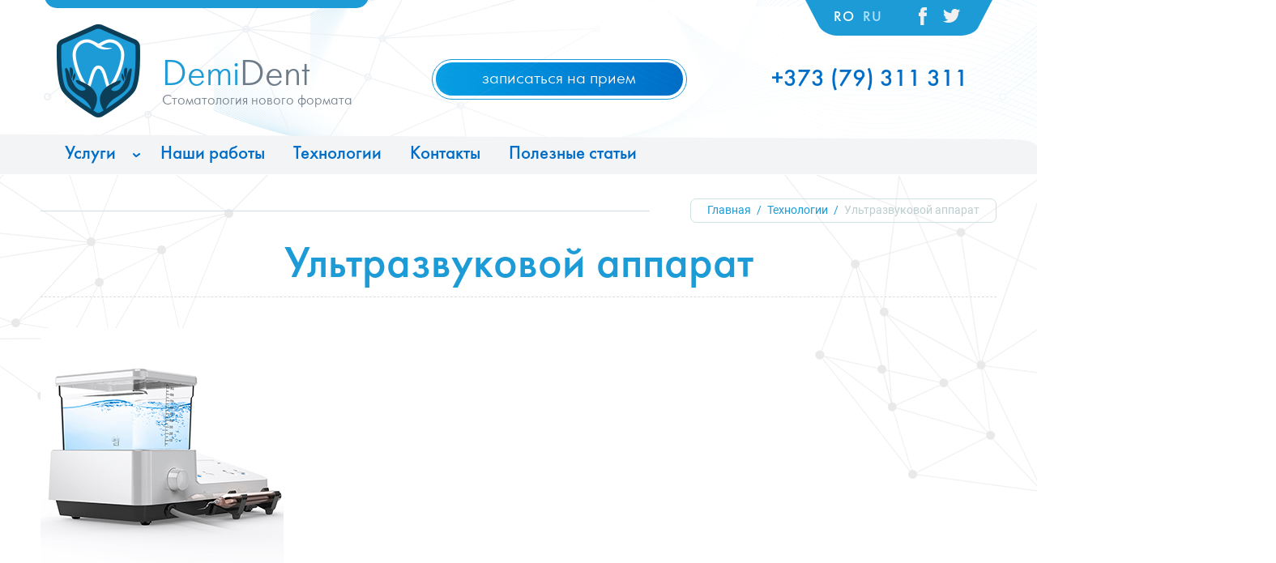

--- FILE ---
content_type: text/html; charset=UTF-8
request_url: https://www.demident.md/ru/technologies/chistka-zubov-ul-trazvukom
body_size: 5473
content:
<!DOCTYPE html>
<html lang="ru">
    <head>
        <!-- Google Tag Manager -->
<script>(function(w,d,s,l,i){w[l]=w[l]||[];w[l].push({'gtm.start':
new Date().getTime(),event:'gtm.js'});var f=d.getElementsByTagName(s)[0],
j=d.createElement(s),dl=l!='dataLayer'?'&l='+l:'';j.async=true;j.src=
'https://www.googletagmanager.com/gtm.js?id='+i+dl;f.parentNode.insertBefore(j,f);
})(window,document,'script','dataLayer','GTM-M4QZTQ3');</script>
<!-- End Google Tag Manager -->
<meta name="facebook-domain-verification" content="h7axzjo9cmme6ao13kj23wyoaityht" />
        <meta http-equiv="cache-control" content="no-cache"/>
        <meta http-equiv="Expires" content="0"/>
        <meta http-equiv="pragma" content="no-cache"/>
        <meta charset="UTF-8">
        <meta name="_token" content="5DUDdEP0EiFm0QX2wIuzozhAWAgiXkLhnkKQK57E">
        <meta name="viewport" content="width=device-width, initial-scale=1">
        <meta name="format-detection" content="telephone=no">
        <meta http-equiv="X-UA-Compatible" content="IE=edge">
        <meta name="description" content="Ультразвуковой аппарат">
        <meta name="keywords" content="Ультразвуковой аппарат">
        <meta property="og:locale" content="ru_RU"/>
        <meta property="og:locale:alternate" content="ro_RO"/>
        <meta property="og:type" content="website"/>
        <meta property="og:title" content="Ультразвуковой аппарат"/>
        <meta property="og:image" content="https://www.demident.md/upfiles/technologies/dc40150abd9334ac17e5a787f63a82f425856731.jpg"/>
        <meta property="og:description" content="Ультразвуковой аппарат"/>
        <meta property="og:url" content="https://www.demident.md/ru/technologies/chistka-zubov-ul-trazvukom"/>
        <meta property="og:site_name" content="www.demident.md"/>
        <meta property="og:fb:admins" content="www.demident.md"/>
        <meta name="twitter:card" content="summary"/>
        <meta name="twitter:description" content="Ультразвуковой аппарат"/>
        <meta name="twitter:title" content="Ультразвуковой аппарат"/>
        <meta name="twitter:site" content="@url"/>
        <meta name="twitter:image" content="https://www.demident.md/upfiles/technologies/dc40150abd9334ac17e5a787f63a82f425856731.jpg"/>
        <!-- Change  -->
        <meta property="place:location:latitude" content="47.014079"/>
        <meta property="place:location:longitude" content="28.874855"/>
        <meta property="business:contact_data:street_address" content=""/>
        <meta property="business:contact_data:locality" content="or. Chișinău"/>
        <meta property="business:contact_data:postal_code" content="2023"/>
        <meta property="business:contact_data:country_name" content="Moldova"/>
        <meta property="business:contact_data:email" content=""/>
        <meta property="business:contact_data:phone_number" content="+373"/>
        <meta property="business:contact_data:phone_number" content="+373"/>
        <meta property="business:contact_data:website" content="http://www.demident.md"/>
        <meta name="author" content="WEB IT">
        <!-- Change  -->
        <title>Ультразвуковой аппарат</title>
        <link rel="icon" type="image/png" href="https://www.demident.md/favicon.png">
        <link rel="apple-touch-icon-precomposed" href="https://www.demident.md/favicon.png">
        <!--[if lt IE 9]>
        <script src="//cdnjs.cloudflare.com/ajax/libs/html5shiv/3.7/html5shiv.min.js"></script>
        <![endif]-->
        <link href="https://fonts.googleapis.com/css?family=Roboto:300,300i,400,400i,500,500i,700,700i&amp;subset=cyrillic"
              rel="stylesheet">
        <link rel="stylesheet" href="https://www.demident.md/front-assets/css/main.css?d=1768681843">
        <link rel="stylesheet" href="https://www.demident.md/front-assets/css/new.css?d=1768681843">
        <!-- Global site tag (gtag.js) - Google Analytics -->
<script async src="https://www.googletagmanager.com/gtag/js?id=UA-133569764-1"></script>
<script>
  window.dataLayer = window.dataLayer || [];
  function gtag(){dataLayer.push(arguments);}
  gtag('js', new Date());

  gtag('config', 'UA-133569764-1');
</script>
        
        <!-- Facebook Pixel Code -->
<script>
!function(f,b,e,v,n,t,s)
{if(f.fbq)return;n=f.fbq=function(){n.callMethod?
n.callMethod.apply(n,arguments):n.queue.push(arguments)};
if(!f._fbq)f._fbq=n;n.push=n;n.loaded=!0;n.version='2.0';
n.queue=[];t=b.createElement(e);t.async=!0;
t.src=v;s=b.getElementsByTagName(e)[0];
s.parentNode.insertBefore(t,s)}(window,document,'script',
'https://connect.facebook.net/en_US/fbevents.js');
 fbq('init', '598118928276415'); 
fbq('track', 'PageView');
</script>
<noscript>
 <img height="1" width="1" 
src="https://www.facebook.com/tr?id=598118928276415&ev=PageView
&noscript=1"/>
</noscript>
<!-- End Facebook Pixel Code -->
        <!-- Yandex.Metrika counter -->
<script type="text/javascript" >
   (function(m,e,t,r,i,k,a){m[i]=m[i]||function(){(m[i].a=m[i].a||[]).push(arguments)};
   m[i].l=1*new Date();k=e.createElement(t),a=e.getElementsByTagName(t)[0],k.async=1,k.src=r,a.parentNode.insertBefore(k,a)})
   (window, document, "script", "https://mc.yandex.ru/metrika/tag.js", "ym");

   ym(86092527, "init", {
        clickmap:true,
        trackLinks:true,
        accurateTrackBounce:true,
        webvisor:true
   });
</script>
<noscript><div><img src="https://mc.yandex.ru/watch/86092527" style="position:absolute; left:-9999px;" alt="" /></div></noscript>
<!-- /Yandex.Metrika counter -->
        
        <script>console.log("Works")</script>
    </head>

    <body>
    <!-- Google Tag Manager (noscript) -->
<noscript><iframe src="https://www.googletagmanager.com/ns.html?id=GTM-M4QZTQ3"
height="0" width="0" style="display:none;visibility:hidden"></iframe></noscript>
<!-- End Google Tag Manager (noscript) -->

    
        <div id="new_index_page">
    <div class="wrapper">
        <div class="new_header_information">
            <div class="new_logo_container">

                <a a href="https://www.demident.md/ru">
                    <img src="https://www.demident.md/front-assets/img/new_index/logo_demident.png">
                    <div class="logo_description">
                        <h3>Demi<span>Dent</span></h3>
                        <span>Стоматология нового формата</span>
                    </div>
                </a>
            </div>

            <div class="new_form_buttom">

                <div class="button_wrapper  ">
                    <span>записаться на прием</span>
                </div>
            </div>
            <div class="new_contact_information">
                <div class="new_languages">
                    <ul>
                                                    <li><a href="https://www.demident.md/ro/technologies/chistka-zubov-ul-trazvukom">RO</a></li>
                                                    <li><a href="https://www.demident.md/ru/technologies/chistka-zubov-ul-trazvukom" class=active_lang>RU</a></li>
                                            </ul>
                    <ul>

                        <li><a href="https://www.facebook.com/demiasdent/" target="_blank"><img src="https://www.demident.md/front-assets/img/new_index/facebook.png"></a></li>
                        <li><a href="https://twitter.com/" target="_blank"><img src="https://www.demident.md/front-assets/img/new_index/twitter.png"></a></li>
                    </ul>
                </div>
                <a href="tel:+37379311311" class="contact_phone">+373 (79) 311 311</a>
                <div class="contact_socials">
                    <ul>

                                                                                            </ul>

                </div>
            </div>
        </div>
    </div>
    <div class="new_index_menu">
        <div class="burger_menu">
            <span></span>
            <span></span>
            <span></span>
        </div>
        <div class="wrapper">


            <ul class="menu_list">

                
                    
                                            <li class="dropdown_trigger">
                            <a href="https://www.demident.md/ru/services">Услуги</a>
                                                            <div class="services_dropdown_wrapper">
                                    <div class="services_dropdown">
                                        <ul>
                                                                                            <li><a href="https://www.demident.md/ru/services/protezirovanie-zubov" class="protez">Протезирование зубов</a></li>
                                                                                            <li><a href="https://www.demident.md/ru/services/implantacija-zubov" class="implant">Имплантация зубов</a></li>
                                                                                            <li><a href="https://www.demident.md/ru/services/viniry" class="viniri">Виниры</a></li>
                                                                                            <li><a href="https://www.demident.md/ru/services/hygiene" class="gigiena">Гигиена и профилактика</a></li>
                                                                                            <li><a href="https://www.demident.md/ru/services/lechenie-kariesa" class="caries">Реставрация Зубов</a></li>
                                                                                            <li><a href="https://www.demident.md/ru/services/treatment" class="canal">Лечение каналов</a></li>
                                                                                            <li><a href="https://www.demident.md/ru/services/kostnaja-plastika" class="plastica">Костная пластика</a></li>
                                                                                            <li><a href="https://www.demident.md/ru/services/ortodontija-i-ispravlenie-prikusa" class="pricus">Ортодонтия и исправления прикуса</a></li>
                                                                                            <li><a href="https://www.demident.md/ru/services/otbelivanie-zubov" class="otbelivanie">Отбеливание зубов</a></li>
                                                                                    </ul>
                                    </div>
                                </div>
                            
                        </li>
                                    
                    
                                            <li class="header-menu-item-works">
                            <a href="https://www.demident.md/ru/works">Наши работы</a>
                        </li>
                                    
                    
                                            <li class="header-menu-item-technologies">
                            <a href="https://www.demident.md/ru/technologies">Технологии</a>
                        </li>
                                    
                    
                                            <li class="header-menu-item-contacts">
                            <a href="https://www.demident.md/ru/contacts">Контакты</a>
                        </li>
                                    
                    
                                            <li class="header-menu-item-pacientam">
                            <a href="https://www.demident.md/ru/pacientam">Полезные статьи</a>
                        </li>
                                                </ul>
        </div>
    </div>
</div>
    

    

    <div class="contentPage">
        <div class="container">

            <div class="breadcrumbs">
    <div class="lineBread"></div>
    <div class="links">
                                    <a href="https://www.demident.md/ru">Главная</a>
                                                
                                    
                                                                                                
                                                                        <a href="https://www.demident.md/ru/technologies">Технологии</a>
                            <span>Ультразвуковой аппарат</span>
                                                            
                                                                        </div>
</div>
            <div class="titlePage">
                <span class="titleT">
                                        Ультразвуковой аппарат
                </span>
            </div>



            <div class="contentWork">

                <div class="workContent">

                                        <div class="BlockImg">
                        <img src="https://www.demident.md/upfiles/technologies/dc40150abd9334ac17e5a787f63a82f425856731.jpg" alt="">
                    </div>
                                        <div class="content">
                        <p></p>
                        <p></p>
                    </div>
                </div>

            </div>

            


        </div>

    </div>
    <div class="new_signup" id="feedback_form">

    <form role="form" method="POST" action="https://www.demident.md/ru/simpleFeedback/feedback" id="feedback_page_form" enctype="multipart/form-data" class="signup_form_wrapper">
        <div class="signup_form_information">
            <span class="backward_text">Запись</span>
            <h2><strong>Записаться</strong>на прием</h2>
            <p>Оставьте Ваши контактные данные, и мы свяжемся с Вами в ближайшее время.</p>
            
        </div>
        <div class="signup_form">
            <img src="https://www.demident.md/front-assets/img/new_index/feather.png" class="feahter">
            <div class="inputs_wrapper">
                <input type="hidden" name="_token" value="5DUDdEP0EiFm0QX2wIuzozhAWAgiXkLhnkKQK57E">
                <input type="text" name="name" id="name" placeholder="Как к Вам обращаться?"
                       autocomplete="off">
                <input type="text" name="phone" id="phone" placeholder="Ваш телефон (9 цифр):"
                       autocomplete="off">
                <span class="form__help">номер указывайте в формате * (**) **-**-**</span>
                <input type="text" name="email" id="email" placeholder="Ваша электронная почта:"
                       autocomplete="off">

                <div class="custom_check_boxes">
                    <label class="check option">
                        <input class="check__input" type="checkbox">
                        <span class="check__box"></span>
                        Согласен на обработку персональных данных
                    </label>
                </div>

                
                <input type="file" name="img" id="upload-photo"/>
                <input type="submit" onclick="saveForm(this)" data-form-id="feedback_page_form" class="submit" value="Отправить">

                <div class="feedback_response" style="display: none;">
                    <div class="modal fast_cmd_modal_success" id="fast_cmd_modal_success">
                        <div class="modal_close arcticmodal-close" style="text-align: center">
                            <span style="text-align: center">Ваш запрос был успешно отправлен</span>
                        </div>
                    </div>
                </div>
            </div>
        </div>

    </form>
</div>


    <div class="arrowUp"></div>

    
    
    

        <footer>
        <div id="footer">
            <div class="wrapper">
                <div class="footer_content">
                    <div class="new_logo_container">
                        <a href="#">
                            <img src="https://www.demident.md/front-assets/img/new_index/logo_demident.png">
                            <div class="logo_description">
                                <h3>Demi<span>Dent</span></h3>
                                <span>Стоматология нового формата</span>
                            </div>
                        </a>
                    </div>
                    <div class="footer_links_wrapper">

                        
                            <ul>
                                                                    <li><a href="https://www.demident.md/ru/services">Услуги</a></li>
                                                                    <li><a href="https://www.demident.md/ru/works">Наши работы</a></li>
                                                                    <li><a href="https://www.demident.md/ru/technologies">Технологии</a></li>
                                                            </ul>

                            <ul>
                                                                    <li><a href="https://www.demident.md/ru/contacts">Контакты</a></li>
                                                                    <li><a href="https://www.demident.md/ru/pacientam">Полезные статьи</a></li>
                                                            </ul>
                        

                    </div>
                </div>
                <div class="footer_rights">
                    <h6>© 2019 DemiDent</h6>
                    <span>Инновационные Технологии и Материалы</span>
                </div>
            </div>
        </div>
    </footer>



    <!--modal-success-->
    
    
    
    
    
    
    
    
    
    
    
    <!--END modal-success-->

    <script src='https://www.google.com/recaptcha/api.js?hl=ru'></script>
    <script type="text/javascript" src="https://maps.googleapis.com/maps/api/js?region=ru&language=ru&key=AIzaSyBox7hc9xhUowuwj3nBO_aVZmVnkqUd2rk"></script>
    <script src="https://www.demident.md/front-assets/js/main.js?d=1768681843"></script>

    <script type="application/ld+json">{ "@context" : "http://schema.org", "@type" : "Organization", "url" : "https://www.demident.md/ru
        ", "name" : "www.demident.md", "legalName" : "Demident", "description":"Ультразвуковой аппарат
        ", "address": { "@type": "PostalAddress", "streetAddress": "
        ", "addressLocality": "or. Chișinău", "addressRegion": "sect. Ciocana", "postalCode": "2023", "addressCountry": "Moldova" },"sameAs" : ["https://twitter.com/....","https://www.facebook.com/verixgrup","https://plus.google.com/....."], "brand":"www.demident.md
        ", "email":"", "logo": "https://www.demident.md/upfiles/technologies/dc40150abd9334ac17e5a787f63a82f425856731.jpg
        ", "contactPoint" : [{ "@type" : "ContactPoint", "telephone" : "+373
        ", "contactType" : "customer service" }]}

    </script>
    <script type="application/ld+json">{ "@context
        ": "http://schema.org", "@type": "Person", "address": {"@type": "PostalAddress","addressLocality": "or. Chișinău","addressRegion": "sect. Ciocana","postalCode": "2023","streetAddress": "
        " }, "email": "
        ", "jobTitle": "director", "name": "Socolova Tatiana Vladimir", "telephone": "....."}

    </script>
    <script type="text/javascript" src="https://w161213.yclients.com/widgetJS" charset="UTF-8"></script>
    </body>
</html>

--- FILE ---
content_type: text/css
request_url: https://www.demident.md/front-assets/css/main.css?d=1768681843
body_size: 40244
content:
@charset 'UTF-8';

html {
    line-height: 1.15;
    -ms-text-size-adjust: 100%;
    -webkit-text-size-adjust: 100%
}

body {
    margin: 0
}

article,
aside,
footer,
header,
nav,
section {
    display: block
}

h1 {
    font-size: 2em;
    margin: .67em 0
}

figcaption,
figure,
main {
    display: block
}

figure {
    margin: 1em 40px
}

hr {
    -webkit-box-sizing: content-box;
    box-sizing: content-box;
    height: 0;
    overflow: visible
}

pre {
    font-family: monospace, monospace;
    font-size: 1em
}

a {
    background-color: transparent;
    -webkit-text-decoration-skip: objects
}

abbr[title] {
    border-bottom: none;
    text-decoration: underline;
    text-decoration: underline dotted
}

b,
strong {
    font-weight: inherit
}

b,
strong {
    font-weight: bolder
}

code,
kbd,
samp {
    font-family: monospace, monospace;
    font-size: 1em
}

dfn {
    font-style: italic
}

mark {
    background-color: #ff0;
    color: #000
}

small {
    font-size: 80%
}

sub,
sup {
    font-size: 75%;
    line-height: 0;
    position: relative;
    vertical-align: baseline
}

sub {
    bottom: -.25em
}

sup {
    top: -.5em
}

audio,
video {
    display: inline-block
}

audio:not([controls]) {
    display: none;
    height: 0
}

img {
    border-style: none
}

svg:not(:root) {
    overflow: hidden
}

button,
input,
optgroup,
select,
textarea {
    font-family: sans-serif;
    font-size: 100%;
    line-height: 1.15;
    margin: 0
}

button,
input {
    overflow: visible
}

button,
select {
    text-transform: none
}

[type=reset],
[type=submit],
button,
html [type=button] {
    -webkit-appearance: button
}

[type=button]::-moz-focus-inner,
[type=reset]::-moz-focus-inner,
[type=submit]::-moz-focus-inner,
button::-moz-focus-inner {
    border-style: none;
    padding: 0
}

[type=button]:-moz-focusring,
[type=reset]:-moz-focusring,
[type=submit]:-moz-focusring,
button:-moz-focusring {
    outline: 1px dotted ButtonText
}

fieldset {
    padding: .35em .75em .625em
}

legend {
    -webkit-box-sizing: border-box;
    box-sizing: border-box;
    color: inherit;
    display: table;
    max-width: 100%;
    padding: 0;
    white-space: normal
}

progress {
    display: inline-block;
    vertical-align: baseline
}

textarea {
    overflow: auto
}

[type=checkbox],
[type=radio] {
    -webkit-box-sizing: border-box;
    box-sizing: border-box;
    padding: 0
}

[type=number]::-webkit-inner-spin-button,
[type=number]::-webkit-outer-spin-button {
    height: auto
}

[type=search] {
    -webkit-appearance: textfield;
    outline-offset: -2px
}

[type=search]::-webkit-search-cancel-button,
[type=search]::-webkit-search-decoration {
    -webkit-appearance: none
}

::-webkit-file-upload-button {
    -webkit-appearance: button;
    font: inherit
}

details,
menu {
    display: block
}

summary {
    display: list-item
}

canvas {
    display: inline-block
}

template {
    display: none
}

[hidden] {
    display: none
}

@font-face {
    font-family: Roboto-Regular;
    src: url(../fonts/Roboto-Regular.eot);
    src: url(../fonts/Roboto-Regular.woff2) format("woff2"), url(../fonts/Roboto-Regular.woff) format("woff"), url(../fonts/Roboto-Regular.ttf) format("truetype"), url(../fonts/Roboto-Regular.svg#Roboto-Regular) format("svg"), url(../fonts/Roboto-Regular.eot?#iefix) format("embedded-opentype");
    font-weight: 400;
    font-style: normal
}

@font-face {
    font-family: Sansation_Light;
    src: url(../fonts/FuturaFuturisLightC.eot);
    src: url(../fonts/FuturaFuturisLightC.woff2) format("woff2"), url(../fonts/FuturaFuturisLightC.woff) format("woff"), url(../fonts/FuturaFuturisLightC.ttf) format("truetype"), url(../fonts/FuturaFuturisLightC.svg#FuturaFuturisLightC) format("svg"), url(../fonts/FuturaFuturisLightC.eot?#iefix) format("embedded-opentype");
    font-weight: 400;
    font-style: normal
}

@font-face {
    font-family: Sansation_Light;
    src: url(../fonts/Sansation_Light.ttf);
    src: url(../fonts/Sansation_Light.ttf) format("truetype");
    font-weight: 400;
    font-style: normal
}

@font-face {
    font-family: FuturaDemiC;
    src: url(../fonts/FuturaDemiC.eot);
    src: url(../fonts/FuturaDemiC.woff2) format("woff2"), url(../fonts/FuturaDemiC.woff) format("woff"), url(../fonts/FuturaDemiC.ttf) format("truetype"), url(../fonts/FuturaDemiC.svg#FuturaDemiC) format("svg"), url(../fonts/FuturaDemiC.eot?#iefix) format("embedded-opentype");
    font-weight: 400;
    font-style: normal
}

@font-face {
    font-family: FuturaFuturisLight;
    src: url(../fonts/FuturaFuturisLightC.ttf) format("truetype"), url(../fonts/futurafuturislightc.otf) format("opentype")
}

@font-face {
    font-family: FuturaFuturisLightC0;
    src: url(../fonts/FuturaFuturisLightC_0.ttf) format("truetype"), url(../fonts/futurafuturislightc_0.otf) format("opentype")
}

@font-face {
    font-family: FuturaMedium;
    src: url(../fonts/futuramediumc.otf) format("opentype")
}

@font-face {
    font-family: ProximaBold;
    src: url(../fonts/ProximaNovaBold.otf) format("opentype")
}

@font-face {
    font-family: FuturaLightC;
    src: url(../fonts/futuralightc.otf) format("opentype")
}

.header {
    width: 100%;
    height: 125px
}

@media only screen and (max-width:970px) {
    .header {
        height: auto
    }
}

.header .headerTop {
    width: 100%;
    height: 90px;
    background-color: #fff;
    overflow: hidden
}

@media only screen and (max-width:970px) {
    .header .headerTop {
        height: auto
    }
}

.header .headerTop .container {
    height: inherit;
    position: relative
}

.header .headerTop .container .headTop_menu {
    display: -webkit-box;
    display: -webkit-flex;
    display: -ms-flexbox;
    display: flex;
    -webkit-box-align: center;
    -webkit-align-items: center;
    -ms-flex-align: center;
    align-items: center;
    width: inherit;
    height: auto;
    margin-top: 5px
}

@media only screen and (max-width:970px) {
    .header .headerTop .container .headTop_menu {
        -webkit-flex-wrap: wrap;
        -ms-flex-wrap: wrap;
        flex-wrap: wrap;
        -webkit-box-pack: center;
        -webkit-justify-content: center;
        -ms-flex-pack: center;
        justify-content: center;
        padding-top: 10px
    }
}

.header .headerTop .container .headTop_menu .headerTop_item {
    margin-left: auto;
    width: 940px;
    display: -webkit-box;
    display: -webkit-flex;
    display: -ms-flexbox;
    display: flex;
    -webkit-box-align: stretch;
    -webkit-align-items: stretch;
    -ms-flex-align: stretch;
    align-items: stretch;
    -webkit-box-pack: justify;
    -webkit-justify-content: space-between;
    -ms-flex-pack: justify;
    justify-content: space-between;
    padding-left: 5px
}

@media only screen and (max-width:970px) {
    .header .headerTop .container .headTop_menu .headerTop_item {
        width: 100%;
        padding: 15px 0;
        -webkit-flex-wrap: wrap;
        -ms-flex-wrap: wrap;
        flex-wrap: wrap
    }
}

.header .headerTop .container .headTop_menu .headerTop_item .timeWork {
    position: relative;
    width: auto;
    display: -webkit-box;
    display: -webkit-flex;
    display: -ms-flexbox;
    display: flex;
    -webkit-box-orient: vertical;
    -webkit-box-direction: normal;
    -webkit-flex-direction: column;
    -ms-flex-direction: column;
    flex-direction: column;
    border-right: 1px dashed #ddd
}

@media only screen and (max-width:970px) {
    .header .headerTop .container .headTop_menu .headerTop_item .timeWork {
        width: 50%;
        -webkit-box-orient: horizontal;
        -webkit-box-direction: normal;
        -webkit-flex-direction: row;
        -ms-flex-direction: row;
        flex-direction: row;
        -webkit-box-pack: center;
        -webkit-justify-content: center;
        -ms-flex-pack: center;
        justify-content: center;
        -webkit-flex-wrap: wrap;
        -ms-flex-wrap: wrap;
        flex-wrap: wrap
    }
}

@media only screen and (max-width:480px) {
    .header .headerTop .container .headTop_menu .headerTop_item .timeWork {
        width: 100%;
        border-right: none
    }
}

.header .headerTop .container .headTop_menu .headerTop_item .timeWork .icon-s-clock {
    position: absolute;
    top: 15px
}

@media only screen and (max-width:970px) {
    .header .headerTop .container .headTop_menu .headerTop_item .timeWork .icon-s-clock {
        position: relative;
        top: 0;
        width: 28px
    }
}

.header .headerTop .container .headTop_menu .headerTop_item .timeWork span {
    padding: 0 35px;
    color: #6d7a87;
    font-size: 20px
}

@media only screen and (max-width:970px) {
    .header .headerTop .container .headTop_menu .headerTop_item .timeWork span {
        padding: 0 7px
    }
}

.header .headerTop .container .headTop_menu .headerTop_item .timeWork .work {
    font-family: Roboto-Regular
}

.header .headerTop .container .headTop_menu .headerTop_item .timeWork .numTime,
.header .headerTop .container .headTop_menu .headerTop_item .timeWork .time {
    font-family: Roboto-Regular;
    font-weight: 900
}

.header .headerTop .container .headTop_menu .headerTop_item .number {
    width: 270px;
    padding: 0 40px;
    display: -webkit-box;
    display: -webkit-flex;
    display: -ms-flexbox;
    display: flex;
    -webkit-box-align: center;
    -webkit-align-items: center;
    -ms-flex-align: center;
    align-items: center;
    -webkit-box-pack: center;
    -webkit-justify-content: center;
    -ms-flex-pack: center;
    justify-content: center;
    -webkit-flex-wrap: wrap;
    -ms-flex-wrap: wrap;
    flex-wrap: wrap;
    border-right: 1px dashed #ddd;
    position: relative
}

@media only screen and (max-width:1180px) {
    .header .headerTop .container .headTop_menu .headerTop_item .number {
        padding: 0 15px
    }
}

@media only screen and (max-width:970px) {
    .header .headerTop .container .headTop_menu .headerTop_item .number {
        width: 50%;
        border-right: none;
        padding: 0
    }
}

@media only screen and (max-width:480px) {
    .header .headerTop .container .headTop_menu .headerTop_item .number {
        width: 100%;
        padding-top: 10px
    }
}

.header .headerTop .container .headTop_menu .headerTop_item .number a {
    font-family: FuturaDemiC;
    font-size: 18px;
    color: #6d7a87;
    padding-left: 15px
}

.header .headerTop .container .headTop_menu .headerTop_item .email {
    width: 285px;
    padding: 0 30px;
    display: -webkit-box;
    display: -webkit-flex;
    display: -ms-flexbox;
    display: flex;
    -webkit-box-align: center;
    -webkit-align-items: center;
    -ms-flex-align: center;
    align-items: center;
    -webkit-box-pack: center;
    -webkit-justify-content: center;
    -ms-flex-pack: center;
    justify-content: center;
    border-right: 1px dashed #ddd;
    position: relative
}

@media only screen and (max-width:970px) {
    .header .headerTop .container .headTop_menu .headerTop_item .email {
        width: 50%;
        padding-top: 10px;
        -webkit-box-pack: center;
        -webkit-justify-content: center;
        -ms-flex-pack: center;
        justify-content: center;
        padding-left: 0;
        padding-right: 5px
    }
}

@media only screen and (max-width:480px) {
    .header .headerTop .container .headTop_menu .headerTop_item .email {
        width: 100%;
        border-right: none
    }
}

.header .headerTop .container .headTop_menu .headerTop_item .email a {
    font-family: ffl;
    font-size: 18px;
    color: #1d9bd6;
    padding-left: 20px
}

@media only screen and (max-width:970px) {
    .header .headerTop .container .headTop_menu .headerTop_item .email a {
        padding-left: 15px
    }
}

.header .headerTop .container .headTop_menu .headerTop_item .social {
    display: -webkit-box;
    display: -webkit-flex;
    display: -ms-flexbox;
    display: flex;
    width: 95px;
    -webkit-box-pack: end;
    -webkit-justify-content: flex-end;
    -ms-flex-pack: end;
    justify-content: flex-end;
    -webkit-box-align: center;
    -webkit-align-items: center;
    -ms-flex-align: center;
    align-items: center
}

@media only screen and (max-width:970px) {
    .header .headerTop .container .headTop_menu .headerTop_item .social {
        width: 50%;
        border-right: none;
        -webkit-box-pack: center;
        -webkit-justify-content: center;
        -ms-flex-pack: center;
        justify-content: center
    }
}

@media only screen and (max-width:480px) {
    .header .headerTop .container .headTop_menu .headerTop_item .social {
        width: 100%;
        padding-top: 10px
    }
}

.header .headerTop .container .headTop_menu .headerTop_item .social .icon-s-fbBlue {
    padding-left: 25px
}

.header .headerBottom {
    width: 100%;
    height: 35px;
    background-color: #0c3e57;
    position: relative
}

.header .headerBottom .container {
    height: inherit;
    display: -webkit-box;
    display: -webkit-flex;
    display: -ms-flexbox;
    display: flex;
    -webkit-box-pack: justify;
    -webkit-justify-content: space-between;
    -ms-flex-pack: justify;
    justify-content: space-between;
    -webkit-box-align: center;
    -webkit-align-items: center;
    -ms-flex-align: center;
    align-items: center
}

.header .headerBottom .container .menuItem {
    display: -webkit-box;
    display: -webkit-flex;
    display: -ms-flexbox;
    display: flex
}

.header .headerBottom .container .menuItem .MenuActive {
    left: 0;
    -webkit-transition: 1s;
    transition: 1s;
    width: 300px;
    z-index: 100
}

.header .headerBottom .container .menuItem ul {
    display: -webkit-box;
    display: -webkit-flex;
    display: -ms-flexbox;
    display: flex;
    padding: 0
}

@media only screen and (max-width:970px) {
    .header .headerBottom .container .menuItem ul {
        z-index: 9;
        position: absolute;
        -webkit-box-orient: vertical;
        -webkit-box-direction: normal;
        -webkit-flex-direction: column;
        -ms-flex-direction: column;
        flex-direction: column;
        top: 19px;
        left: -500px;
        transition: left 1s
    }

    .header .headerBottom .container .menuItem ul li {
        transition: none !important
    }
}

.header .headerBottom .container .menuItem ul li {
    margin-right: 57px;
    padding: 10px 0
}

@media only screen and (max-width:970px) {
    .header .headerBottom .container .menuItem ul li {
        padding: 15px 40px;
        height: 50px;
        background-color: #0c3e57;
        margin-right: 0;
        border-top: 1px solid #fff;
        max-height: 1000px;
        padding-right: 0;
        width: auto
    }
}

.header .headerBottom .container .menuItem ul a {
    color: #fff;
    font-family: Roboto-Regular;
    font-size: 17px;
    -webkit-transition: .4s;
    transition: .4s
}

.header .headerBottom .container .menuItem ul a:hover {
    color: #1d9bd6;
    -webkit-transition: .2s;
    transition: .2s
}

.header .headerBottom .container .menuItem ul .submenu {
    display: block;
    -webkit-box-orient: vertical;
    -webkit-box-direction: normal;
    -webkit-flex-direction: column;
    -ms-flex-direction: column;
    flex-direction: column;
    position: absolute;
    width: 270px;
    max-height: 0;
    padding: 0 30px 0 75px;
    background-color: #fff;
    top: 37.5px;
    left: -28px;
    z-index: 9;
    overflow: hidden;
    -webkit-transition: max-height .6s, padding .6s cubic-bezier(.79, .82, .85, 1.06);
    transition: max-height .6s, padding .6s cubic-bezier(.79, .82, .85, 1.06)
}

@media only screen and (max-width:970px) {
    .header .headerBottom .container .menuItem ul .submenu {
        background-color: #1D9BD6;
        display: none;
        position: relative;
        max-height: 1000px;
        width: 300px;
        left: -40px;
        top: 10px
    }
}

.header .headerBottom .container .menuItem ul .submenu li {
    padding: 18px 0;
    margin-right: 0;
    height: auto !important
}

.header .headerBottom .container .menuItem ul .submenu li:not(:last-child) {
    border-bottom: 0.5px solid #fff
}

@media only screen and (max-width:970px) {
    .header .headerBottom .container .menuItem ul .submenu li {
        border: none;
        background: #1D9BD6
    }
}

.header .headerBottom .container .menuItem ul .submenu li a {
    font-size: 15px;
    color: #22313f height:auto
}

@media only screen and (max-width:970px) {
    .header .headerBottom .container .menuItem ul .submenu li a {
        color: #fff
    }
}

.header .headerBottom .container .menuItem ul .active+.submenu {
    display: block;
    position: relative;
    background-color: #1D9BD6;
    padding-right: 5px;
    padding-bottom: 0;
    padding-top: 0;
    width: 300px;
    max-height: 1000px;
    top: 10px;
    left: -40px
}

.header .headerBottom .container .menuItem ul .hasActive {
    max-height: 1000px;
    padding-bottom: 39px;
    padding-right: 0;
    width: 300px;
    -webkit-transition: 1s;
    transition: 1s
}

.header .headerBottom .container .menuItem ul .subMenuActive {
    display: block;
    position: relative;
    background-color: #0c3e57;
    padding-right: 0;
    padding-bottom: 0;
    padding-top: 0;
    width: 288px;
    margin-top: -30px;
    max-height: 525px
}

.header .headerBottom .container .menuItem ul .hasSubmenu {
    position: relative;
    max-height: 1000px;
    padding-right: 0;
    width: auto;
    -webkit-transition: height .4s;
    transition: height .4s;
    min-height: 40px;
    height: auto
}

@media only screen and (max-width:970px) {
    .header .headerBottom .container .menuItem ul .hasSubmenu {
        width: 300px
    }
}

.header .headerBottom .container .menuItem ul .hasSubmenu .arrowSubmenu {
    background-image: url(../img/sprite.png);
    background-position: -1267px -727px;
    width: 6px;
    height: 4px;
    position: absolute;
    right: -15px;
    top: 18px
}

@media only screen and (max-width:970px) {
    .header .headerBottom .container .menuItem ul .hasSubmenu .arrowSubmenu {
        background-image: url(../img/drop-down-arrow.png);
        background-position: center;
        background-repeat: no-repeat;
        right: 0;
        top: 0;
        width: 16px;
        height: 16px;
        padding: 25px 40px
    }
}

@media only screen and (min-width:970px) {
    .header .headerBottom .container .menuItem ul .hasSubmenu:hover .submenu {
        height: auto;
        padding: 20px 30px 20px 75px;
        max-height: 1000px
    }
}

@media only screen and (min-width:970px) {
    .header .headerBottom .container .menuItem ul .hasSubmenu:hover .arrowSubmenu {
        background-image: url(../img/sprite.png);
        background-position: -1256px -727px;
        -webkit-transform: rotate(180deg);
        -ms-transform: rotate(180deg);
        transform: rotate(180deg)
    }
}

.header .headerBottom .container .menuItem ul .hasSubmenu .submenu a {
    position: relative;
    color: #1d9bd6
}

.header .headerBottom .container .menuItem ul .hasSubmenu .submenu a:hover {
    color: #0c3e57
}

.header .headerBottom .container .menuItem ul .hasSubmenu .gigiena:before {
    content: '';
    background-image: url(../img/sprite2.png);
    background-position: -516px -600px;
    width: 36px;
    height: 38px;
    display: block;
    position: absolute;
    left: -50px;
    top: -8px
}

.header .headerBottom .container .menuItem ul .hasSubmenu .canal:before {
    background-image: url(../img/sprite2.png);
    background-position: -421px -636px;
    width: 34px;
    height: 39px;
    content: '';
    display: block;
    position: absolute;
    left: -50px;
    top: -10px
}

.header .headerBottom .container .menuItem ul .hasSubmenu .caries:before {
    background-image: url(../img/sprite2.png);
    background-position: -599px -558px;
    width: 34px;
    height: 39px;
    content: '';
    display: block;
    position: absolute;
    left: -50px;
    top: -10px
}

.header .headerBottom .container .menuItem ul .hasSubmenu .protez:before {
    background-image: url(../img/sprite2.png);
    background-position: -560px -558px;
    width: 34px;
    height: 39px;
    content: '';
    display: block;
    position: absolute;
    left: -50px;
    top: -10px
}

.header .headerBottom .container .menuItem ul .hasSubmenu .implant:before {
    background-image: url(../img/sprite2.png);
    background-position: -516px -558px;
    width: 34px;
    height: 39px;
    content: '';
    display: block;
    position: absolute;
    left: -50px;
    top: -10px
}

.header .headerBottom .container .menuItem ul .hasSubmenu .otbelivanie:before {
    background-image: url(../img/sprite2.png);
    background-position: -380px -640px;
    width: 34px;
    height: 38px;
    content: '';
    display: block;
    position: absolute;
    left: -50px;
    top: -10px
}

.header .headerBottom .container .menuItem ul .hasSubmenu .viniri:before {
    background-image: url(../img/sprite2.png);
    background-position: -560px -600px;
    width: 34px;
    height: 38px;
    content: '';
    display: block;
    position: absolute;
    left: -50px;
    top: -10px
}

.header .headerBottom .container .menuItem ul .hasSubmenu .plastica:before {
    background-image: url(../img/sprite2.png);
    background-position: -637px -558px;
    width: 34px;
    height: 38px;
    content: '';
    display: block;
    position: absolute;
    left: -50px;
    top: -10px
}

.header .headerBottom .container .menuItem ul .hasSubmenu .sinuslifting:before {
    background-image: url(../img/sprite2.png);
    background-position: -466px -634px;
    width: 34px;
    height: 38px;
    content: '';
    display: block;
    position: absolute;
    left: -50px;
    top: -10px
}

.header .headerBottom .container .menuItem ul .hasSubmenu .pricus:before {
    background-image: url(../img/sprite2.png);
    background-position: -529px -640px;
    width: 34px;
    height: 38px;
    content: '';
    display: block;
    position: absolute;
    left: -50px;
    top: 0
}

.header .headerBottom .container .langItem ul {
    display: -webkit-box;
    display: -webkit-flex;
    display: -ms-flexbox;
    display: flex
}

.header .headerBottom .container .langItem ul li {
    padding-left: 10px
}

.header .headerBottom .container .langItem ul a {
    color: #fff;
    font-family: Roboto-Regular;
    font-size: 17px;
    -webkit-transition: .4s;
    transition: .4s
}

.header .headerBottom .container .langItem ul a:hover {
    color: #1d9bd6;
    -webkit-transition: .2s;
    transition: .2s
}

.header .headerBottom .container .langItem ul a.active {
    color: #1d9bd6
}

.header .headerBottom .container .menu-trigger {
    width: 30px;
    height: 20px;
    position: relative;
    cursor: pointer;
    vertical-align: top;
    margin: 20px;
    display: none
}

@media only screen and (max-width:970px) {
    .header .headerBottom .container .menu-trigger {
        display: inline-block
    }
}

.header .headerBottom .container .menu-trigger .line {
    width: 100%;
    position: absolute;
    top: 0;
    left: 0;
    height: 2px;
    background: #fff
}

.header .headerBottom .container .menu-trigger.first .line {
    width: 100%;
    position: absolute;
    top: 0;
    left: 0;
    height: 2px;
    background: #fff;
    -webkit-transition: .3s;
    transition: .3s
}

.header .headerBottom .container .menu-trigger.first .line.line-1 {
    -webkit-transition: all .3s .3s, -webkit-transform .3s 0s;
    transition: all .3s .3s, -webkit-transform .3s 0s;
    transition: all .3s .3s, transform .3s 0s;
    transition: all .3s .3s, transform .3s 0s, -webkit-transform .3s 0s
}

.header .headerBottom .container .menu-trigger.first .line.line-2 {
    top: 50%;
    margin-top: -1px;
    left: 0;
    -webkit-transition: all .3s .3s;
    transition: all .3s .3s
}

.header .headerBottom .container .menu-trigger.first .line.line-3 {
    bottom: 0;
    top: auto;
    left: 0;
    -webkit-transition: all .3s .3s, -webkit-transform .3s 0s;
    transition: all .3s .3s, -webkit-transform .3s 0s;
    transition: all .3s .3s, transform .3s 0s;
    transition: all .3s .3s, transform .3s 0s, -webkit-transform .3s 0s
}

.header .headerBottom .container .menu-trigger.first.active .line-1 {
    top: 50%;
    margin-top: -1px;
    -webkit-transform: rotate(45deg);
    -ms-transform: rotate(45deg);
    transform: rotate(45deg);
    -webkit-transition: all .3s, -webkit-transform .3s .3s;
    transition: all .3s, -webkit-transform .3s .3s;
    transition: all .3s, transform .3s .3s;
    transition: all .3s, transform .3s .3s, -webkit-transform .3s .3s
}

.header .headerBottom .container .menu-trigger.first.active .line-2 {
    opacity: 0;
    -webkit-transition: all .3s, opacity .3s 0s;
    transition: all .3s, opacity .3s 0s
}

.header .headerBottom .container .menu-trigger.first.active .line-3 {
    bottom: 50%;
    margin-bottom: -1px;
    -webkit-transform: rotate(-45deg);
    -ms-transform: rotate(-45deg);
    transform: rotate(-45deg);
    -webkit-transition: all .3s, -webkit-transform .3s .3s;
    transition: all .3s, -webkit-transform .3s .3s;
    transition: all .3s, transform .3s .3s;
    transition: all .3s, transform .3s .3s, -webkit-transform .3s .3s
}

.header .toForm {
    color: #0071bc;
    text-transform: uppercase;
    background-color: transparent;
    -webkit-box-shadow: 0 0 12px 0 rgba(0, 0, 0, .75);
    box-shadow: 0 0 2px 0 rgb(12, 62, 87);
    padding: 5px 20px;
    -webkit-border-radius: 5px;
    border-radius: 10px;
    font-family: FuturaDemiC;
    font-size: 13px;
    border-radius: 4px
}

.header .toForm.mob {
    display: block;
    padding: 10px 20px 8px 20px;
    cursor: pointer;
    margin-top: 15px;
    text-align: center
}

@media only screen and (max-width:970px) {
    .header .toForm.mob {
        display: -webkit-inline-box;
        display: -webkit-inline-flex;
        display: -ms-inline-flexbox;
        display: inline-flex;
        margin: 15px auto 10px auto;
        width: 70%;
        -webkit-box-pack: center;
        -webkit-justify-content: center;
        -ms-flex-pack: center;
        justify-content: center;
        position: relative;
        top: auto;
        left: auto;
        padding: 10px 20px 6px 20px
    }
}

@media only screen and (max-width:480px) {
    .header .toForm.mob {
        width: 80%;
        margin-bottom: 5px
    }
}

.menuAbs {
    position: fixed !important;
    z-index: 9999;
    top: 0;
    height: 85px
}

.menuAbs .headerTop {
    height: 90px
}

.slick {
    width: 100%;
    height: auto;
    position: relative
}

@media only screen and (max-width:970px) {
    .slick {
        height: auto
    }
}

@media only screen and (max-width:480px) {
    .slick {
        height: auto
    }
}

.slick .slickIndex {
    height: inherit;
    width: inherit;
    overflow: hidden
}

.slick .slickIndex .slick-list,
.slick .slickIndex .slick-track {
    height: 100%
}

.slick .slickIndex .slick-dots {
    bottom: 30px
}

@media only screen and (max-width:1370px) {
    .slick .slickIndex .slick-dots {
        bottom: 0
    }
}

@media only screen and (max-width:970px) {
    .slick .slickIndex .slick-dots {
        display: none !important
    }
}

.slick .slickIndex .slick-prev {
    left: -webkit-calc(50% - 590px);
    left: calc(50% - 590px);
    z-index: 8
}

@media only screen and (max-width:1180px) {
    .slick .slickIndex .slick-prev {
        left: -webkit-calc(50% - 485px);
        left: calc(50% - 485px)
    }
}

@media only screen and (max-width:970px) {
    .slick .slickIndex .slick-prev {
        left: 40px
    }
}

@media only screen and (max-width:480px) {
    .slick .slickIndex .slick-prev {
        left: 15px
    }
}

.slick .slickIndex .slick-next {
    left: -webkit-calc(50% + 575px);
    left: calc(50% + 575px);
    z-index: 8
}

@media only screen and (max-width:1180px) {
    .slick .slickIndex .slick-next {
        left: -webkit-calc(50% + 460px);
        left: calc(50% + 460px)
    }
}

@media only screen and (max-width:970px) {
    .slick .slickIndex .slick-next {
        left: -webkit-calc(100% - 60px);
        left: calc(100% - 60px)
    }
}

@media only screen and (max-width:480px) {
    .slick .slickIndex .slick-next {
        left: -webkit-calc(100% - 35px);
        left: calc(100% - 35px)
    }
}

.slick .slickIndex .slick-prev:before {
    content: '';
    background-image: url(../img/sprite.png);
    background-position: -1129px -404px;
    width: 13px;
    height: 36px;
    content: '';
    position: absolute;
    top: 0;
    bottom: 0;
    right: 0;
    left: 0;
    margin: auto
}

.slick .slickIndex .slick-prev:before:hover {
    background-position: -1129px -363px
}

.slick .slickIndex .slick-next:before {
    content: '';
    background-image: url(../img/sprite.png);
    background-position: -1129px -322px;
    width: 13px;
    height: 36px;
    content: '';
    position: absolute;
    top: 0;
    bottom: 0;
    right: 0;
    left: 0;
    margin: auto
}

.slick .slickIndex .slick-next:before:hover {
    background-position: -1129px -281px
}

.slick .slickIndex .slick-dots li button:before {
    background-image: url(../img/sprite.png);
    background-position: -1241px -727px;
    width: 10px;
    height: 10px;
    font-size: 0;
    opacity: 1
}

.slick .slickIndex .slick-dots li.slick-active button:before {
    background-image: url(../img/sprite.png);
    background-position: -1244px -944px;
    width: 16px;
    height: 16px
}

.slick .slickIndex .slick-dots li.slick-active button {
    padding-bottom: 0
}

.slick .slickIndex .slick-dots li button {
    padding: 13px
}

.slick .slickIndex .slick-dots li.slick-active {
    margin: 0 7px 0 2px
}

.slick .slickIndex .IndexSlidContent {
    width: inherit;
    height: inherit;
    position: relative
}

.slick .slickIndex .IndexSlidContent img {
    max-width: 100%;
    width: 100%;
    height: 100%;
    -webkit-border-radius: 0;
    border-radius: 0
}

.slick .slickIndex .IndexSlidContent .container {
    position: absolute;
    top: 0;
    left: -webkit-calc(50% - 590px);
    left: calc(50% - 590px);
    bottom: 0
}

@media only screen and (max-width:970px) {
    .slick .slickIndex .IndexSlidContent .container {
        left: 9%
    }
}

@media only screen and (max-width:480px) {
    .slick .slickIndex .IndexSlidContent .container {
        left: 0
    }
}

.slick .slickIndex .IndexSlidContent .container .contentSlide {
    margin: 125px 0 0 85px;
    width: -webkit-calc(100% - 200px);
    width: calc(100% - 200px);
    height: 360px;
    overflow: hidden
}

@media only screen and (max-width:1180px) {
    .slick .slickIndex .IndexSlidContent .container .contentSlide {
        margin: 125px 0 0 120px;
        width: 80%
    }
}

@media only screen and (max-width:970px) {
    .slick .slickIndex .IndexSlidContent .container .contentSlide {
        margin: 0;
        height: 0;
        width: 100%
    }
}

.slick .slickIndex .IndexSlidContent .container .contentSlide .title {
    text-transform: uppercase;
    color: #0c3e57;
    font-family: FuturaDemiC;
    font-size: 42px;
    margin-bottom: 30px;
    height: 100px;
    overflow: hidden
}

@media only screen and (max-width:970px) {
    .slick .slickIndex .IndexSlidContent .container .contentSlide .title {
        font-size: 25px;
        position: absolute;
        left: 7%;
        width: 0;
        height: 0
    }
}

.slick .slickIndex .IndexSlidContent .container .contentSlide .description p {
    font-size: 22px;
    font-family: ffl;
    line-height: 1;
    color: #0c3e57;
    height: auto
}

@media only screen and (max-width:970px) {
    .slick .slickIndex .IndexSlidContent .container .contentSlide .description p {
        font-size: 16px
    }
}

@media only screen and (max-width:480px) {
    .slick .slickIndex .IndexSlidContent .container .contentSlide .description p {
        font-size: 13px
    }
}

.slick .slickIndex .IndexSlidContent .container .contentSlide .description {
    margin-bottom: 10px;
    height: 90px;
    overflow: hidden
}

@media only screen and (max-width:1500px) {
    .slick .slickIndex .IndexSlidContent .container .contentSlide .description {
        margin-bottom: 10px;
        max-height: 90px;
        height: auto
    }
}

@media only screen and (max-width:1180px) {
    .slick .slickIndex .IndexSlidContent .container .contentSlide .description {
        display: none
    }
}

.slick .slickIndex .IndexSlidContent .container .contentSlide .toForm {
    cursor: pointer;
    height: 75px;
    width: 385px;
    padding: 2px 80px 2px 50px;
    color: #0071bc;
    text-transform: uppercase;
    background-color: transparent;
    -webkit-box-shadow: 0 0 12px 0 rgba(0, 0, 0, .75);
    box-shadow: 0 0 12px 0 rgba(0, 0, 0, .75);
    left: -webkit-calc(50% - 192px);
    left: calc(50% - 192px);
    font-family: FuturaDemiC;
    font-size: 22px;
    -webkit-border-radius: 50px;
    border-radius: 50px;
    -webkit-transition: .3s;
    transition: .3s;
    position: relative
}

@media only screen and (max-width:1370px) {
    .slick .slickIndex .IndexSlidContent .container .contentSlide .toForm {
        top: auto;
        height: 60px;
        bottom: 40px
    }

    .slick .slickIndex .IndexSlidContent .container .contentSlide .toForm p {
        line-height: 1.5;
        margin: 13px 0
    }
}

@media only screen and (max-width:970px) {
    .slick .slickIndex .IndexSlidContent .container .contentSlide .toForm {
        position: absolute;
        font-size: 13px;
        padding: 1px 13px 1px 29px;
        bottom: 15px;
        left: -webkit-calc(50% - 200px);
        left: calc(50% - 200px);
        width: 255px;
        height: 48px
    }
}

@media only screen and (max-width:480px) {
    .slick .slickIndex .IndexSlidContent .container .contentSlide .toForm {
        padding: 1px 20px 1px 15px;
        left: -webkit-calc(50% - 91px);
        left: calc(50% - 91px);
        width: 182px;
        height: 20px;
        font-size: 10px;
        display: none;
        -webkit-box-align: center;
        -webkit-align-items: center;
        -ms-flex-align: center;
        align-items: center;
        -webkit-box-pack: center;
        -webkit-justify-content: center;
        -ms-flex-pack: center;
        justify-content: center
    }
}

.slick .slickIndex .IndexSlidContent .container .contentSlide .toForm:after {
    content: '';
    position: absolute;
    background-image: url(../img/btnSlick.png);
    width: 25px;
    height: 23px;
    right: 40px;
    bottom: 25px
}

@media only screen and (max-width:970px) {
    .slick .slickIndex .IndexSlidContent .container .contentSlide .toForm:after {
        bottom: 15px
    }
}

@media only screen and (max-width:480px) {
    .slick .slickIndex .IndexSlidContent .container .contentSlide .toForm:after {
        display: none
    }
}

@media only screen and (max-width:970px) {
    .servicesIndex {
        margin-bottom: 58px
    }
}

.servicesIndex .contentPage {
    height: auto;
    margin-top: 85px
}

.servicesIndex .contentPage .container {
    height: auto
}

.servicesIndex .contentPage .container .ourServices {
    height: auto;
    display: -webkit-box;
    display: -webkit-flex;
    display: -ms-flexbox;
    display: flex;
    -webkit-box-align: stretch;
    -webkit-align-items: stretch;
    -ms-flex-align: stretch;
    align-items: stretch;
    -webkit-box-pack: center;
    -webkit-justify-content: center;
    -ms-flex-pack: center;
    justify-content: center
}

@media only screen and (max-width:970px) {
    .servicesIndex .contentPage .container .ourServices {
        margin-top: 40px
    }
}

@media only screen and (max-width:480px) {
    .servicesIndex .contentPage .container .ourServices {
        -webkit-flex-wrap: wrap;
        -ms-flex-wrap: wrap;
        flex-wrap: wrap;
        margin-top: 40px
    }
}

.servicesIndex .contentPage .container .ourServices .firstBlock {
    width: 40%;
    font-size: 32px;
    color: #0c3e57;
    font-family: FuturaDemiC;
    padding-right: 70px;
    border-right: 1px dashed #ddd;
    position: relative;
    display: -webkit-box;
    display: -webkit-flex;
    display: -ms-flexbox;
    display: flex;
    -webkit-box-align: center;
    -webkit-align-items: center;
    -ms-flex-align: center;
    align-items: center;
    -webkit-box-pack: end;
    -webkit-justify-content: flex-end;
    -ms-flex-pack: end;
    justify-content: flex-end
}

@media only screen and (max-width:970px) {
    .servicesIndex .contentPage .container .ourServices .firstBlock {
        font-size: 30px
    }
}

@media only screen and (max-width:650px) {
    .servicesIndex .contentPage .container .ourServices .firstBlock {
        padding-right: 10px;
        font-size: 28px
    }
}

@media only screen and (max-width:480px) {
    .servicesIndex .contentPage .container .ourServices .firstBlock {
        border-right: none;
        -webkit-box-pack: center;
        -webkit-justify-content: center;
        -ms-flex-pack: center;
        justify-content: center;
        margin-bottom: 10px;
        font-size: 26px;
        width: 100%
    }
}

.servicesIndex .contentPage .container .ourServices .firstBlock:after {
    content: '';
    position: absolute;
    background-image: url(../img/sprite.png);
    background-position: -1151px -993px;
    width: 36px;
    height: 47px;
    top: -3px;
    right: 19px
}

@media only screen and (max-width:650px) {
    .servicesIndex .contentPage .container .ourServices .firstBlock:after {
        display: none
    }
}

.servicesIndex .contentPage .container .ourServices .secondBlock {
    width: 50%;
    font-size: 32px;
    color: #0c3e57;
    font-family: ffl;
    padding-left: 40px
}

@media only screen and (max-width:970px) {
    .servicesIndex .contentPage .container .ourServices .secondBlock {
        width: 60%;
        font-size: 21px
    }
}

@media only screen and (max-width:480px) {
    .servicesIndex .contentPage .container .ourServices .secondBlock {
        width: 100%;
        -webkit-box-pack: center;
        -webkit-justify-content: center;
        -ms-flex-pack: center;
        justify-content: center;
        padding: 0;
        text-align: center;
        font-size: 21px
    }
}

.servicesIndex .contentPage .container .ourServices .secondBlock:first-letter {
    color: #fe824c
}

.servicesIndex .contentPage .container .servicesSlider {
    margin-top: 75px;
    height: 500px
}

@media only screen and (max-width:1180px) {
    .servicesIndex .contentPage .container .servicesSlider {
        height: auto;
        margin-top: 30px;
        display: -webkit-box;
        display: -webkit-flex;
        display: -ms-flexbox;
        display: flex;
        -webkit-flex-wrap: wrap;
        -ms-flex-wrap: wrap;
        flex-wrap: wrap
    }
}

.servicesIndex .contentPage .container .servicesSlider .slick-list,
.servicesIndex .contentPage .container .servicesSlider .slick-track {
    height: 500px
}

.servicesIndex .contentPage .container .servicesSlider .itemServices {
    width: 100%
}

@media only screen and (max-width:1180px) {
    .servicesIndex .contentPage .container .servicesSlider .itemServices {
        width: 50%;
        padding: 0 5px;
        display: block
    }
}

.servicesIndex .contentPage .container .servicesSlider .itemServices .wrapper.canalHover:hover .canal {
    background-position: -433px -150px
}

.servicesIndex .contentPage .container .servicesSlider .itemServices .wrapper.gigienaHover:hover .gigiena {
    background-position: -151px -290px
}

.servicesIndex .contentPage .container .servicesSlider .itemServices .wrapper.otbelivanieHover:hover .otbelivanie {
    background-position: -574px -10px
}

.servicesIndex .contentPage .container .servicesSlider .itemServices .wrapper.viniriHover:hover .viniri {
    background-position: -574px -150px
}

.servicesIndex .contentPage .container .servicesSlider .itemServices .wrapper.plasticaHover:hover .plastica {
    background-position: -10px -430px
}

.servicesIndex .contentPage .container .servicesSlider .itemServices .wrapper.sinusHover:hover .sinus {
    background-position: -292px -430px
}

.servicesIndex .contentPage .container .servicesSlider .itemServices .wrapper.pricusHover:hover .pricus {
    background-position: -10px -10px
}

.servicesIndex .contentPage .container .servicesSlider .itemServices .wrapper.cariesHover:hover .caries {
    background-position: -151px -150px
}

.servicesIndex .contentPage .container .servicesSlider .itemServices .wrapper.protezHover:hover .protez {
    background-position: -151px -430px
}

.servicesIndex .contentPage .container .servicesSlider .itemServices .wrapper.implantHover:hover .implant {
    background-position: -433px -10px
}

.servicesIndex .contentPage .container .servicesSlider .itemServices .wrapper {
    width: 100%;
    height: 500px;
    overflow: hidden;
    padding: 0 5px
}

@media only screen and (max-width:1180px) {
    .servicesIndex .contentPage .container .servicesSlider .itemServices .wrapper {
        margin-top: 10%;
        height: auto
    }
}

.servicesIndex .contentPage .container .servicesSlider .itemServices .wrapper:hover .title {
    color: #fe824c
}

.servicesIndex .contentPage .container .servicesSlider .itemServices:focus {
    outline: none
}

.servicesIndex .contentPage .container .servicesSlider .itemServices .wrapper:focus {
    outline: none
}

.servicesIndex .contentPage .container .servicesSlider .itemServices .wrapper:hover .btnWrapp>.btnServices {
    background-color: #fe824c;
    color: #fff
}

.servicesIndex .contentPage .container .servicesSlider .itemServices .wrapper .icon {
    width: 121px;
    height: 120px;
    margin: 0 auto;
    background-image: url(../img/sprite2.png)
}

.servicesIndex .contentPage .container .servicesSlider .itemServices .wrapper .canal {
    background-position: -10px -290px
}

.servicesIndex .contentPage .container .servicesSlider .itemServices .wrapper .gigiena {
    background-position: -574px -430px
}

.servicesIndex .contentPage .container .servicesSlider .itemServices .wrapper .otbelivanie {
    background-position: -433px -430px
}

.servicesIndex .contentPage .container .servicesSlider .itemServices .wrapper .viniri {
    background-position: -292px -150px
}

.servicesIndex .contentPage .container .servicesSlider .itemServices .wrapper .plastica {
    background-position: -151px -10px
}

.servicesIndex .contentPage .container .servicesSlider .itemServices .wrapper .sinus {
    background-position: -574px -290px
}

.servicesIndex .contentPage .container .servicesSlider .itemServices .wrapper .pricus {
    background-position: -292px -10px
}

.servicesIndex .contentPage .container .servicesSlider .itemServices .wrapper .caries {
    background-position: -10px -150px
}

.servicesIndex .contentPage .container .servicesSlider .itemServices .wrapper .protez {
    background-position: -433px -290px
}

.servicesIndex .contentPage .container .servicesSlider .itemServices .wrapper .implant {
    background-position: -292px -290px
}

.itemBlock .title {
    text-align: center;
    margin: 40px auto 20px auto;
    color: #0c3e57;
    font-size: 30px;
    font-family: Roboto-Regular
}

@media only screen and (max-width:1180px) {
    .servicesIndex .contentPage .container .servicesSlider .itemServices .wrapper .title {
        height: auto;
        font-size: 22px
    }
}

@media only screen and (max-width:650px) {
    .servicesIndex .contentPage .container .servicesSlider .itemServices .wrapper .title {
        margin: 20px auto;
        overflow: initial;
        font-size: 16px
    }
}

.servicesItem .itemBlock .description span {
    text-align: center;
    color: #6d7a87;
    font-size: 19px;
    font-family: ffl;
    margin: 0 auto 50px auto
}

@media only screen and (max-width:1180px) {
    .servicesIndex .contentPage .container .servicesSlider .itemServices .wrapper .description {
        margin: 0 auto;
        height: auto;
        overflow: initial
    }
}

@media only screen and (max-width:650px) {
    .servicesIndex .contentPage .container .servicesSlider .itemServices .wrapper .description {
        display: none
    }
}

.servicesIndex .contentPage .container .servicesSlider .itemServices .wrapper .btnWrapp {
    text-align: center
}

@media only screen and (max-width:1180px) {
    .servicesIndex .contentPage .container .servicesSlider .itemServices .wrapper .btnWrapp {
        display: none
    }
}

.itemBlock .btnWrapp {
    -webkit-border-radius: 10px;
    border-radius: 10px;
    padding: 20px 45px;
    margin-top: 20px;
    background-color: #f9f9f9;
    text-transform: uppercase;
    color: #6c7a89;
    font-size: 22px;
    text-align: center;
    font-family: Roboto-Regular
}

.container .servicesItem a:hover .itemBlock .btnWrapp {
    background-color: #fe824c;
    color: #fff
}

@media only screen and (max-width:970px) {
    .servicesIndex .contentPage .container .servicesSlider .itemServices .wrapper .btnWrapp .btnServices {
        padding: 15px 35px
    }
}

.servicesIndex .contentPage .container .servicesSlider .slick-prev:before {
    content: '';
    background-image: url(../img/sprite.png);
    background-position: -1129px -404px;
    width: 13px;
    height: 36px;
    content: '';
    position: absolute;
    top: 0;
    bottom: 0;
    right: 0;
    left: 0;
    margin: auto
}

.servicesIndex .contentPage .container .servicesSlider .slick-next:before {
    content: '';
    background-image: url(../img/sprite.png);
    background-position: -1129px -322px;
    width: 13px;
    height: 36px;
    content: '';
    position: absolute;
    top: 0;
    bottom: 0;
    right: 0;
    left: 0;
    margin: auto
}

@media only screen and (max-width:970px) {
    .servicesIndex .contentPage .container .servicesSlider .slick-prev {
        left: -13px;
        z-index: 99
    }
}

@media only screen and (max-width:970px) {
    .servicesIndex .contentPage .container .servicesSlider .slick-next {
        right: -13px;
        z-index: 99
    }
}

.servicesIndex .contentPage .container .servicesSlider a.itemServices.slick-slide.slick-current.slick-active+a.itemServices.slick-slide.slick-active {
    border-right: 1px dashed #ddd;
    border-left: 1px dashed #ddd
}

@media only screen and (max-width:970px) {
    .servicesIndex .contentPage .container .servicesSlider a.itemServices.slick-slide.slick-current.slick-active+a.itemServices.slick-slide.slick-active {
        border: none
    }
}

.servicesIndex .contentPage .banner {
    width: 100%;
    height: 380px;
    margin-top: 80px;
    background-image: url(../img/bannerMiddle.png);
    background: center no-repeat
}

.servicesIndex .contentPage .banner .container {
    display: -webkit-box;
    display: -webkit-flex;
    display: -ms-flexbox;
    display: flex;
    -webkit-box-pack: center;
    -webkit-justify-content: center;
    -ms-flex-pack: center;
    justify-content: center;
    height: 100%;
    padding-top: 70px
}

@media only screen and (max-width:970px) {
    .servicesIndex .contentPage .banner .container {
        display: none;
        -webkit-flex-wrap: wrap;
        -ms-flex-wrap: wrap;
        flex-wrap: wrap;
        -webkit-box-pack: start;
        -webkit-justify-content: flex-start;
        -ms-flex-pack: start;
        justify-content: flex-start
    }
}

@media only screen and (max-width:650px) {
    .servicesIndex .contentPage .banner .container {
        padding-top: 0
    }
}

.servicesIndex .contentPage .banner .container .block {
    width: 375px;
    text-align: center;
    padding: 0 20px
}

@media only screen and (max-width:970px) {
    .servicesIndex .contentPage .banner .container .block {
        margin-bottom: 40px;
        width: 50%
    }
}

@media only screen and (max-width:480px) {
    .servicesIndex .contentPage .banner .container .block {
        width: 100%
    }
}

.servicesIndex .contentPage .banner .container .block .garanty {
    margin: 0 auto 20px auto;
    background: url(../img/sprite2.png) no-repeat -130px -570px;
    width: 100px;
    height: 100px
}

.servicesIndex .contentPage .banner .container .block .pacient {
    margin: 0 auto 20px auto;
    background: url(../img/sprite2.png) no-repeat -10px -570px;
    width: 100px;
    height: 100px
}

.servicesIndex .contentPage .banner .container .block .oplata {
    margin: 0 auto 20px auto;
    background: url(../img/sprite2.png) no-repeat -250px -570px;
    width: 100px;
    height: 100px
}

.servicesIndex .contentPage .banner .container .block span {
    color: #fff;
    font-family: Roboto-Regular;
    font-size: 28px
}

@media only screen and (max-width:970px) {
    .servicesIndex .contentPage .banner .container .block span {
        color: #0c3e57;
        word-break: break-word;
        font-size: 25px
    }
}

@media only screen and (max-width:650px) {
    .servicesIndex .contentPage .banner .container .block span {
        font-size: 20px
    }
}

.servicesIndex .contentPage .tehnology {
    width: 100%;
    background-image: url(../img/bgGri.png);
    background-attachment: fixed;
    background-size: cover;
    position: relative
}

@media only screen and (max-width:970px) {
    .servicesIndex .contentPage .tehnology {
        height: auto
    }
}

.servicesIndex .contentPage .tehnology .container {
    height: auto
}

.servicesIndex .contentPage .tehnology .container .tehnologyTitle {
    padding-top: 80px;
    display: -webkit-box;
    display: -webkit-flex;
    display: -ms-flexbox;
    display: flex;
    -webkit-box-pack: center;
    -webkit-justify-content: center;
    -ms-flex-pack: center;
    justify-content: center;
    -webkit-box-align: stretch;
    -webkit-align-items: stretch;
    -ms-flex-align: stretch;
    align-items: stretch
}

@media only screen and (max-width:970px) {
    .servicesIndex .contentPage .tehnology .container .tehnologyTitle {
        -webkit-flex-wrap: wrap;
        -ms-flex-wrap: wrap;
        flex-wrap: wrap;
        padding-top: 35px
    }
}

.servicesIndex .contentPage .tehnology .container .tehnologyTitle .tehnologyFirst {
    width: 480px;
    padding-right: 40px;
    font-size: 32px;
    font-family: FuturaDemiC;
    display: -webkit-box;
    display: -webkit-flex;
    display: -ms-flexbox;
    display: flex;
    -webkit-box-align: center;
    -webkit-align-items: center;
    -ms-flex-align: center;
    align-items: center;
    -webkit-box-pack: center;
    -webkit-justify-content: center;
    -ms-flex-pack: center;
    justify-content: center;
    color: #0c3e57;
    position: relative;
    border-right: 1px dashed #ddd
}

@media only screen and (max-width:970px) {
    .servicesIndex .contentPage .tehnology .container .tehnologyTitle .tehnologyFirst {
        border-right: none
    }
}

@media only screen and (max-width:480px) {
    .servicesIndex .contentPage .tehnology .container .tehnologyTitle .tehnologyFirst {
        font-size: 25px;
        width: 275px
    }
}

.servicesIndex .contentPage .tehnology .container .tehnologyTitle .tehnologyFirst:after {
    position: absolute;
    content: '';
    background-image: url(../img/sprite.png);
    background-position: -1192px -993px;
    width: 38px;
    height: 43px;
    right: 50px;
    top: 21px
}

@media only screen and (max-width:970px) {
    .servicesIndex .contentPage .tehnology .container .tehnologyTitle .tehnologyFirst:after {
        top: -18px;
        right: -10px
    }
}

.servicesIndex .contentPage .tehnology .container .tehnologyTitle .tehnologySecond {
    width: 530px;
    padding-left: 40px;
    font-size: 32px;
    font-family: ffl;
    display: -webkit-box;
    display: -webkit-flex;
    display: -ms-flexbox;
    display: flex;
    -webkit-box-align: center;
    -webkit-align-items: center;
    -ms-flex-align: center;
    align-items: center;
    color: #0c3e57
}

@media only screen and (max-width:970px) {
    .servicesIndex .contentPage .tehnology .container .tehnologyTitle .tehnologySecond {
        width: 100%;
        font-size: 26px;
        padding: 0;
        text-align: center;
        padding-top: 23px
    }
}

@media only screen and (max-width:480px) {
    .servicesIndex .contentPage .tehnology .container .tehnologyTitle .tehnologySecond {
        font-size: 19px
    }
}

.servicesIndex .contentPage .tehnology .container .tehnologyTitle .tehnologySecond span:first-letter {
    color: #fe824c
}

.servicesIndex .contentPage .tehnology .container .tehnologyItem {
    display: -webkit-box;
    display: -webkit-flex;
    display: -ms-flexbox;
    display: flex;
    -webkit-box-pack: justify;
    -webkit-justify-content: space-between;
    -ms-flex-pack: justify;
    justify-content: space-between;
    -webkit-box-align: stretch;
    -webkit-align-items: stretch;
    -ms-flex-align: stretch;
    align-items: stretch;
    margin-top: 90px
}

@media only screen and (max-width:970px) {
    .servicesIndex .contentPage .tehnology .container .tehnologyItem {
        -webkit-flex-wrap: wrap;
        -ms-flex-wrap: wrap;
        flex-wrap: wrap;
        padding-bottom: 90px;
        margin-top: 30px;
        justify-content: center
    }
}

.servicesIndex .contentPage .tehnology .container .tehnologyItem .Item {
    width: 390px;
    height: 435px;
    overflow: hidden
}

.servicesIndex .contentPage .tehnology .container .tehnologyItem .Item:hover a>.forImg>.blueBorder {
    background-position: -743px 0
}

.servicesIndex .contentPage .tehnology .container .tehnologyItem .Item:hover a>.nameItem {
    color: #1d9bd6
}

@media only screen and (max-width:970px) {
    .servicesIndex .contentPage .tehnology .container .tehnologyItem .Item {
        width: 80%
    }
}

@media only screen and (max-width:480px) {
    .servicesIndex .contentPage .tehnology .container .tehnologyItem .Item {
        width: 100%
    }
}

.servicesIndex .contentPage .tehnology .container .tehnologyItem .Item .forImg {
    position: relative;
    height: 280px;
    text-align: center;
    margin-top: 30px
}

.servicesIndex .contentPage .tehnology .container .tehnologyItem .Item .forImg img {
    max-width: 100%;
    max-height: 100%
}

.servicesIndex .contentPage .tehnology .container .tehnologyItem .Item .forImg .blueBorder,
.servicesIndex .contentPage .tehnology .container .tehnologyItem .Item .forImg .orangeBorder {
    background-image: url(../img/sprite.png);
    width: 199px;
    height: 276px;
    position: absolute
}

@media only screen and (max-width:970px) {

    .servicesIndex .contentPage .tehnology .container .tehnologyItem .Item .forImg .blueBorder,
    .servicesIndex .contentPage .tehnology .container .tehnologyItem .Item .forImg .orangeBorder {
        display: none
    }

    .servicesIndex .contentPage .tehnology .container .tehnologyItem .Item .forImg {
        margin-top: 0
    }

    .servicesIndex .contentPage .tehnology .container .tehnologyItem .Item .nameItem {
        margin-top: 0;
        height: auto
    }

    .servicesIndex .contentPage .tehnology .container .tehnologyItem .Item {
        height: auto;
        margin: -19px 0
    }
}

.servicesIndex .contentPage .tehnology .container .tehnologyItem .Item .forImg .orangeBorder {
    background-position: -743px -281px;
    top: -30px;
    right: 75px
}

.servicesIndex .contentPage .tehnology .container .tehnologyItem .Item .forImg .blueBorder {
    background-position: -947px 0;
    top: 25px;
    left: 30px
}

.servicesIndex .contentPage .tehnology .container .tehnologyItem .Item .nameItem {
    width: 100%;
    padding-left: 30px;
    height: 85px;
    color: #0c3e57;
    font-family: Roboto-Regular;
    font-size: 22px;
    margin-top: 40px;
    text-align: center
}

@media only screen and (max-width:970px) {
    .servicesIndex .contentPage .tehnology .container .tehnologyItem .Item .nameItem {
        margin-top: 20px
    }
}

.servicesIndex .contentPage .tehnology .btnAllTehnologyro {
    background-image: url(../img/btnAllTehnology-ro.png);
    width: 127px;
    height: 127px;
    position: absolute;
    bottom: -60px;
    left: -webkit-calc(50% - 60px);
    left: calc(50% - 60px);
    -webkit-transition: .3s;
    transition: .3s
}

.servicesIndex .contentPage .tehnology .btnAllTehnologyro:hover {
    opacity: .7;
    -webkit-transition: .3s;
    transition: .3s
}

.servicesIndex .contentPage .tehnology .btnAllTehnologyru {
    background-image: url(../img/btnAllTehnology-ru.png);
    width: 127px;
    height: 127px;
    display: block;
    margin: 30px auto;
    -webkit-transition: .3s;
    transition: .3s
}

.servicesIndex .contentPage .tehnology .btnAllTehnologyru:hover {
    opacity: .7;
    -webkit-transition: .3s;
    transition: .3s
}

.form {
    padding-bottom: 90px
}

@media only screen and (max-width:480px) {
    .form {
        padding: 0
    }
}

.form .container {
    height: auto;
    margin-top: 30px;
    display: block
}

@media only screen and (max-width:480px) {
    .form .container {
        margin-top: 70px
    }
}

.form .container .relative {
    position: relative;
    width: 100%
}

.form .container label.error {
    background-color: red;
    font-size: 14px;
    border: 1px solid red;
    padding: 4px 10px;
    color: #fff;
    -webkit-border-radius: 4px;
    border-radius: 4px;
    -moz-box-shadow: 0 0 6px #ddd;
    -webkit-box-shadow: 0 0 6px #ddd;
    position: absolute;
    max-width: 300px;
    bottom: 100%;
    right: 0;
    cursor: pointer;
    margin-bottom: -28px
}

.form .container .loader-list {
    display: none;
    position: absolute;
    right: 0;
    left: 0;
    bottom: 0;
    top: 0;
    margin: auto;
    height: 100% !important;
    background: #fff;
    background-image: url(../img/loading.gif);
    background-repeat: no-repeat;
    background-position: center;
    opacity: .75;
    filter: alpha(opacity=75);
    z-index: 999
}

.form .container .formTitle {
    width: 100%;
    height: auto;
    display: -webkit-box;
    display: -webkit-flex;
    display: -ms-flexbox;
    display: flex;
    -webkit-box-pack: center;
    -webkit-justify-content: center;
    -ms-flex-pack: center;
    justify-content: center;
    -webkit-box-align: stretch;
    -webkit-align-items: stretch;
    -ms-flex-align: stretch;
    align-items: stretch
}

@media only screen and (max-width:970px) {
    .form .formTitle {
        -webkit-flex-wrap: wrap;
        -ms-flex-wrap: wrap;
        flex-wrap: wrap
    }
}

.form .formTitle .first {
    width: 430px;
    font-family: FuturaDemiC;
    font-size: 32px;
    color: #0c3e57;
    border-right: 1px dashed #ddd;
    display: -webkit-box;
    display: -webkit-flex;
    display: -ms-flexbox;
    display: flex;
    -webkit-box-align: center;
    -webkit-align-items: center;
    -ms-flex-align: center;
    align-items: center;
    position: relative;
    padding-right: 60px
}

.form .formTitle .first span {
    display: block
}

@media only screen and (max-width:970px) {
    .form .formTitle .first {
        border-right: none;
        width: 100%
    }

    .form .formTitle .first span {
        margin: 0 auto
    }
}

@media only screen and (max-width:480px) {
    .form .formTitle .first {
        font-size: 22px;
        width: 90%
    }
}

.form .formTitle .first:after {
    position: absolute;
    content: '';
    background-image: url(../img/sprite.png);
    background-position: -1269px -743px;
    width: 39px;
    height: 48px;
    right: 10px;
    top: 5px
}

@media only screen and (max-width:970px) {
    .form .formTitle .first:after {
        top: -15px
    }
}

@media only screen and (max-width:480px) {
    .form .formTitle .first:after {
        right: 20px
    }
}

.form .formTitle .second {
    width: 400px;
    font-family: ffl;
    font-size: 32px;
    color: #0c3e57;
    padding-left: 50px
}

@media only screen and (max-width:970px) {
    .form .formTitle .second {
        width: 100%;
        text-align: center;
        padding: 0;
        margin-top: 15px
    }
}

@media only screen and (max-width:480px) {
    .form .formTitle .second {
        font-size: 22px
    }
}

.form .formTitle .second .orange {
    color: #fe824c !important
}

.form .container .formContainer {
    margin: 90px 0 0 0;
    height: auto;
    width: calc(100% / 2);
    padding: 0 20px
}

@media only screen and (max-width:970px) {
    .form .container .formContainer {
        margin-top: 10px
    }
}

.form .container .formContainer .formInput {
    height: 220px;
    display: -webkit-box;
    display: -webkit-flex;
    display: -ms-flexbox;
    display: flex;
    -webkit-box-align: stretch;
    -webkit-align-items: stretch;
    -ms-flex-align: stretch;
    align-items: stretch;
    -webkit-box-pack: justify;
    -webkit-justify-content: space-between;
    -ms-flex-pack: justify;
    justify-content: space-between
}

@media only screen and (max-width:480px) {
    .form .container .formContainer .formInput {
        -webkit-flex-wrap: wrap;
        -ms-flex-wrap: wrap;
        flex-wrap: wrap;
        height: auto
    }
}

.form .container .formContainer .formInput .input {
    width: 380px;
    padding-right: 30px;
    display: -webkit-box;
    display: -webkit-flex;
    display: -ms-flexbox;
    display: flex;
    -webkit-flex-wrap: wrap;
    -ms-flex-wrap: wrap;
    flex-wrap: wrap
}

@media only screen and (max-width:1180px) {
    .form .container .formContainer .formInput .input {
        width: 30%
    }
}

@media only screen and (max-width:970px) {
    .form .container .formContainer .formInput .input {
        width: 50%
    }
}

@media only screen and (max-width:480px) {
    .form .container .formContainer .formInput .input {
        width: 100%;
        padding: 0
    }
}

.form .container .formContainer .formInput .input input {
    width: 100%;
    border: none;
    border-bottom: 2px solid #9eb2c7;
    padding: 30px 0 20px 20px;
    font-family: ffl;
    color: #9eb2c7;
    font-size: 18px;
    outline: 0;
    background: 0 0
}

.form .container .formContainer .formInput .input input::-webkit-input-placeholder {
    font-family: ffl;
    color: #9eb2c7;
    font-size: 18px
}

.form .container .formContainer .formInput .input input::-moz-placeholder {
    font-family: ffl;
    color: #9eb2c7;
    font-size: 18px
}

.form .container .formContainer .formInput .input input:-ms-input-placeholder {
    font-family: ffl;
    color: #9eb2c7;
    font-size: 18px
}

.form .container .formContainer .formInput .input input::placeholder {
    font-family: ffl;
    color: #9eb2c7;
    font-size: 18px
}

.form .container .formContainer .formInput .textArea {
    width: 800px;
    position: relative
}

@media only screen and (max-width:1180px) {
    .form .container .formContainer .formInput .textArea {
        width: 70%
    }
}

@media only screen and (max-width:970px) {
    .form .container .formContainer .formInput .textArea {
        width: 50%
    }
}

@media only screen and (max-width:480px) {
    .form .container .formContainer .formInput .textArea {
        width: 100%;
        margin-top: 40px;
        height: 150px
    }
}

.form .container .formContainer .formInput .textArea textarea {
    -webkit-border-radius: 10px;
    border-radius: 10px;
    width: 100%;
    height: 100%;
    resize: none;
    border: 2px solid #9eb2c7;
    padding: 20px;
    font-family: ffl;
    color: #9eb2c7;
    font-size: 18px;
    outline: 0;
    background: 0 0
}

.form .container .formContainer .formInput .textArea textarea::-webkit-input-placeholder {
    font-family: ffl;
    color: #9eb2c7;
    font-size: 18px
}

.form .container .formContainer .formInput .textArea textarea::-moz-placeholder {
    font-family: ffl;
    color: #9eb2c7;
    font-size: 18px
}

.form .container .formContainer .formInput .textArea textarea:-ms-input-placeholder {
    font-family: ffl;
    color: #9eb2c7;
    font-size: 18px
}

.form .container .formContainer .formInput .textArea textarea::placeholder {
    font-family: ffl;
    color: #9eb2c7;
    font-size: 18px
}

.form_container .formBtn {
    display: -webkit-box;
    display: -webkit-flex;
    display: -ms-flexbox;
    display: flex;
    -webkit-box-align: stretch;
    -webkit-align-items: stretch;
    -ms-flex-align: stretch;
    align-items: stretch;
    -webkit-box-pack: justify;
    -webkit-justify-content: space-between;
    -ms-flex-pack: justify;
    justify-content: space-between;
    margin-top: 0
}

@media only screen and (max-width:970px) {
    .form_container .formBtn {
        -webkit-flex-wrap: wrap;
        -ms-flex-wrap: wrap;
        flex-wrap: wrap
    }
}

.form_container .formBtn .submit {
    -webkit-border-radius: 10px;
    border-radius: 10px;
    width: 350px;
    height: 76px;
    display: -webkit-box;
    display: -webkit-flex;
    display: -ms-flexbox;
    display: flex;
    -webkit-box-align: center;
    -webkit-align-items: center;
    -ms-flex-align: center;
    align-items: center;
    -webkit-box-pack: center;
    -webkit-justify-content: center;
    -ms-flex-pack: center;
    justify-content: center;
    text-transform: uppercase;
    border: none;
    background-color: transparent;
    font-size: 20px;
    font-family: Roboto-Regular;
    cursor: pointer;
    -webkit-transition: .3s;
    transition: .3s;
    margin-right: 30px;
    color: #0071bc;
    -webkit-box-shadow: 0 0 12px 0 rgba(0, 0, 0, .75);
    box-shadow: 0 0 12px 0 rgba(0, 0, 0, .75)
}

@media only screen and (max-width:1180px) {
    .form_container .formBtn .submit {
        width: 50%;
        text-align: center
    }
}

@media only screen and (max-width:970px) {
    .form_container .formBtn .submit {
        width: 100% !important;
        margin-right: 0
    }

    .form .form_container {
        width: 100% !important
    }
}

.form_container .formBtn .submit:hover {
    opacity: .8;
    -webkit-transition: .2s;
    transition: .2s
}

.form_container .formBtn .download {
    padding: 0;
    border-radius: 4px;
    height: 50px;
    font-family: ffl;
    margin-right: 15px
}

.form_container .formBtn .download:hover .btnPhoto {
    opacity: .6;
    -webkit-transition: .2s;
    transition: .2s
}

@media only screen and (max-width:1180px) {
    .form_container .formBtn .download {}
}

@media only screen and (max-width:970px) {
    .form_container .formBtn .download {
        width: 100%;
        padding: 0;
        margin-bottom: 10px
    }
}

.form_container .formBtn .download .btnPhoto {
    background-color: #ffffff;
    font-size: 22px;
    text-transform: uppercase;
    display: flex;
    font-family: ffl;
    justify-content: center;
    align-items: center;
    cursor: pointer;
    position: relative;
    padding: 0px 30px;
    height: inherit;
    -webkit-transition: .3s;
    transition: .3s;
    border: 1px solid #0c3e57;
    color: #0c3e57;
    -webkit-border-radius: 10px;
    border-radius: 4px
}

.form_container .formBtn .download .btnPhoto .photoD {
    width: 100%;
    position: absolute;
    bottom: 0;
    top: 0;
    left: 0;
    right: 0;
    cursor: pointer;
    opacity: 0
}

@media only screen and (max-width:1180px) {
    .form_container .formBtn .download .btnPhoto .photoD {
        width: 100%
    }
}

.form_container .formBtn .btnPhoto::after {
    background-image: url(../img/sprite.png);
    background-position: -1217px -727px;
    width: 19px;
    height: 11px;
    position: absolute;
    content: '';
    right: 45px;
    top: 33px;
    display: none
}

@media only screen and (max-width:1180px) {
    .form_container .formBtn .btnPhoto::after {
        display: none
    }
}

.form_container .formBtn .send {
    display: -ms-flexbox;
    -ms-flex-align: center;
    -ms-flex-pack: justify
}

@media only screen and (max-width:1180px) {
    .form_container .formBtn .send {
        width: 70%
    }
}

@media only screen and (max-width:970px) {
    .form_container .formBtn .send {
        width: 100%;
        -webkit-flex-wrap: wrap;
        -ms-flex-wrap: wrap;
        flex-wrap: wrap;
        height: auto
    }
}

.form_container .send .capcha {
    width: 305px;
    height: 80px;
    position: relative
}

@media only screen and (max-width:1180px) {
    .form_container .formBtn .send .capcha {
        width: 65%
    }
}

@media only screen and (max-width:970px) {
    .form_container .formBtn .send .capcha {
        width: 100%;
        display: -webkit-box;
        display: -webkit-flex;
        display: -ms-flexbox;
        display: flex;
        -webkit-box-pack: center;
        -webkit-justify-content: center;
        -ms-flex-pack: center;
        justify-content: center;
        margin: 10px 0
    }
}

.form_container .formBtn .send label.error {
    right: 5px
}

.footer {
    width: 100%;
    min-height: 340px;
    height: auto;
    background-image: url(../img/bgfooter.png);
    background-size: cover
}

@media only screen and (max-width:480px) {
    .footer {
        background-image: none
    }
}

.footer .container {
    display: -webkit-box;
    display: -webkit-flex;
    display: -ms-flexbox;
    display: flex;
    -webkit-box-pack: justify;
    -webkit-justify-content: space-between;
    -ms-flex-pack: justify;
    justify-content: space-between;
    height: auto;
    padding-bottom: 10px;
    padding-top: 40px
}

@media only screen and (max-width:970px) {
    .footer .container {
        -webkit-flex-wrap: wrap;
        -ms-flex-wrap: wrap;
        flex-wrap: wrap
    }
}

.footer .container .subjectOne {
    width: 250px;
    min-height: 210px;
    height: auto
}

@media only screen and (max-width:970px) {
    .footer .container .subjectOne {
        width: 50%;
        margin-top: 10px
    }
}

@media only screen and (max-width:480px) {
    .footer .container .subjectOne {
        width: 100%
    }
}

.footer .container .subjectOne .title {
    text-transform: uppercase;
    color: #fff;
    font-size: 18px;
    font-family: Roboto-Regular;
    padding-bottom: 20px;
    border-bottom: 1px solid #7b7f79
}

@media only screen and (max-width:480px) {
    .footer .container .subjectOne .title {
        color: #0c3e57;
        border-bottom: none;
        padding-bottom: 0
    }
}

.footer .container .subjectOne ul {
    padding: 0;
    margin-top: 15px
}

.footer .container .subjectOne ul li {
    padding: 5px 0
}

.footer .container .subjectOne ul li a {
    font-family: ffl;
    font-size: 18px;
    color: #fff;
    -webkit-transition: .3s;
    transition: .3s
}

@media only screen and (max-width:480px) {
    .footer .container .subjectOne ul li a {
        color: #0f4a68
    }
}

.footer .container .subjectOne ul li a:hover {
    color: #1d9bd6;
    -webkit-transition: .2s;
    transition: .2s
}

.footer .container .subjectOne .image {
    width: 100%;
    height: 150px;
    overflow: hidden;
    margin-top: 15px;
    padding-bottom: 30px;
    border-bottom: 1px solid #8b8e8a
}

.footer .container .subjectOne .image img {
    width: 100%;
    max-height: 100%
}

@media only screen and (max-width:970px) {
    .footer .container .subjectOne .image img {
        max-width: 100%
    }
}

.footer .container .subjectOne .social {
    margin-top: 20px;
    padding-left: 35px;
    font-family: ffl;
    font-size: 18px;
    color: #fff;
    cursor: pointer;
    position: relative
}

@media only screen and (max-width:480px) {
    .footer .container .subjectOne .social {
        color: #0f4a68
    }
}

.footer .container .subjectOne .social:hover {
    color: #1d9bd6
}

.footer .container .subjectOne .social:hover .bird {
    background-position: -1265px -944px
}

.footer .container .subjectOne .bird {
    left: 0;
    position: absolute;
    content: '';
    background-image: url(../img/sprite.png);
    background-position: -1200px -944px;
    width: 18px;
    height: 16px;
    top: 2px
}

@media only screen and (max-width:480px) {
    .footer .container .subjectOne .bird {
        background-position: -1265px -944px
    }
}

.footer .container .subjectTwo {
    width: 340px;
    height: auto
}

@media only screen and (max-width:970px) {
    .footer .container .subjectTwo {
        width: 50%;
        margin-top: 10px
    }
}

@media only screen and (max-width:480px) {
    .footer .container .subjectTwo {
        width: 100%
    }
}

.footer .container .subjectTwo .title {
    text-transform: uppercase;
    color: #fff;
    font-size: 18px;
    font-family: Roboto-Regular;
    padding-bottom: 20px;
    border-bottom: 1px solid #7b7f79
}

@media only screen and (max-width:480px) {
    .footer .container .subjectTwo .title {
        color: #0c3e57;
        border-bottom: none;
        padding-bottom: 0
    }
}

.footer .container .subjectTwo ul {
    padding: 0;
    margin-top: 15px;
    max-height: 115px;
    overflow: hidden;
    -webkit-transition: 1s;
    transition: 1s;
    margin-bottom: 9px
}

.footer .container .subjectTwo ul li {
    padding: 5px 0
}

.footer .container .subjectTwo .showHide,
.footer .container .subjectTwo ul li a {
    font-family: ffl;
    font-size: 18px;
    color: #fff;
    cursor: pointer
}

@media only screen and (max-width:480px) {

    .footer .container .subjectTwo .showHide,
    .footer .container .subjectTwo ul li a {
        color: #0f4a68
    }
}

.footer .container .subjectTwo .showHide:hover,
.footer .container .subjectTwo ul li a:hover {
    color: #1d9bd6;
    -webkit-transition: .2s;
    transition: .2s
}

.footer .container .subjectTwo .ulServicesActive {
    max-height: 400px;
    -webkit-transition: 1s;
    transition: 1s
}

.footer .container .subjectTwo .showHide {
    position: relative
}

.footer .container .subjectTwo .showHideArrow {
    position: absolute;
    content: '';
    background-image: url(../img/sprite.png);
    background-position: -1267px -727px;
    width: 50px;
    height: 13px;
    left: 150px;
    top: 9px
}

.footer .container .subjectTwo .showHideArrowTop {
    -webkit-transform: rotate(180deg);
    -ms-transform: rotate(180deg);
    transform: rotate(180deg);
    left: 105px;
    top: 0
}

.footer .container .subjectTwo .telFooter {
    padding-left: 40px;
    position: relative
}

@media only screen and (max-width:480px) {
    .footer .container .subjectTwo .telFooter {
        color: #0f4a68
    }
}

.footer .container .subjectTwo .telFooter:hover {
    color: #fff
}

.footer .container .subjectTwo .telFooter:before {
    position: absolute;
    content: '';
    background-image: url(../img/sprite.png);
    background-position: -1223px -944px;
    width: 16px;
    height: 16px;
    left: 0
}

.footer .container .subjectTwo .emailFooter {
    padding-left: 40px;
    position: relative;
    color: #1d9bd6
}

.footer .container .subjectTwo .emailFooter:hover {
    color: #1d9bd6
}

.footer .container .subjectTwo .emailFooter a {
    color: #1d9bd6
}

.footer .container .subjectTwo .emailFooter a:hover {
    color: #1d9bd6
}

.footer .container .subjectTwo .emailFooter:before {
    position: absolute;
    content: '';
    background-image: url(../img/sprite.png);
    background-position: -1287px -944px;
    width: 17px;
    height: 14px;
    top: 9px;
    left: 0
}

@media only screen and (max-width:480px) {
    .footer .container .contactF {
        height: 100px;
        overflow: hidden;
        margin-top: 20px
    }
}

.footerBottom {
    width: 100%;
    height: 65px;
    margin-top: 12px
}

@media only screen and (max-width:970px) {
    .footerBottom {
        height: auto
    }
}

.footerBottom .container {
    height: inherit;
    display: -webkit-box;
    display: -webkit-flex;
    display: -ms-flexbox;
    display: flex;
    -webkit-box-align: center;
    -webkit-align-items: center;
    -ms-flex-align: center;
    align-items: center;
    -webkit-box-pack: justify;
    -webkit-justify-content: space-between;
    -ms-flex-pack: justify;
    justify-content: space-between
}

@media only screen and (max-width:480px) {
    .footerBottom .container {
        -webkit-flex-wrap: wrap;
        -ms-flex-wrap: wrap;
        flex-wrap: wrap
    }
}

.footerBottom .container .logo {
    padding-left: 55px;
    position: relative
}

@media only screen and (max-width:480px) {
    .footerBottom .container .logo {
        margin-bottom: 5px
    }
}

.footerBottom .container .logo span {
    color: #1d9bd6;
    font-size: 20px;
    font-family: FuturaDemiC
}

.footerBottom .container .logo p {
    color: #1d9bd6;
    font-size: 18px;
    font-family: ffl;
    margin-top: 3px
}

.footerBottom .container .logo:after {
    position: absolute;
    content: '';
    background-image: url(../img/sprite.png);
    background-position: -1151px -1045px;
    width: 35px;
    height: 44px;
    left: 0;
    top: 0
}

.footerBottom .container .webIT {
    padding-right: 105px;
    position: relative
}

@media only screen and (max-width:970px) {
    .footerBottom .container .webIT {
        padding-right: 90px;
        margin-bottom: 20px;
        padding-left: 10px
    }
}

@media only screen and (max-width:480px) {
    .footerBottom .container .webIT {
        padding-right: 110px
    }
}

.footerBottom .container .webIT span {
    font-size: 18px;
    font-family: ffl;
    color: #bea16f;
    -webkit-transition: .2s;
    transition: .2s
}

.footerBottom .container .webIT:hover .logow {
    background-image: url(../img/logo.png);
    background-position: -5px -36px;
    -webkit-transition: .2s;
    transition: .2s
}

.footerBottom .container .webIT:hover span {
    color: #1d9bd6;
    -webkit-transition: .2s;
    transition: .2s
}

.footerBottom .container .logow {
    position: absolute;
    content: '';
    background-image: url(../img/logo.png);
    background-position: -5px -5px;
    width: 81px;
    height: 21px;
    right: 0;
    top: 0;
    -webkit-transition: .2s;
    transition: .2s
}

div#fast_cmd_modal_success {
    height: 100%;
    width: 100%
}

div#fast_cmd_modal_success .modal_close.arcticmodal-close {
    width: 100%;
    height: 100%;
    display: -webkit-box;
    display: -webkit-flex;
    display: -ms-flexbox;
    display: flex;
    -webkit-box-pack: center;
    -webkit-justify-content: center;
    -ms-flex-pack: center;
    justify-content: center;
    -webkit-box-align: center;
    -webkit-align-items: center;
    -ms-flex-align: center;
    align-items: center
}

div#fast_cmd_modal_success .modal_close.arcticmodal-close span {
    font-size: 42px;
    font-family: ffl;
    color: #1d9bd6
}

@media only screen and (max-width:970px) {
    div#fast_cmd_modal_success .modal_close.arcticmodal-close span {
        font-size: 32px
    }
}

@media only screen and (max-width:480px) {
    div#fast_cmd_modal_success .modal_close.arcticmodal-close span {
        font-size: 28px
    }
}

.breadcrumbs {
    display: -webkit-box;
    display: -webkit-flex;
    display: -ms-flexbox;
    display: flex;
    -webkit-box-align: center;
    -webkit-align-items: center;
    -ms-flex-align: center;
    align-items: center;
    padding-top: 30px;
    -webkit-box-pack: justify;
    -webkit-justify-content: space-between;
    -ms-flex-pack: justify;
    justify-content: space-between
}

@media only screen and (max-width:970px) {
    .breadcrumbs {
        -webkit-flex-wrap: wrap;
        -ms-flex-wrap: wrap;
        flex-wrap: wrap
    }
}

.breadcrumbs .lineBread {
    width: 100%;
    height: 1px;
    background-color: #cfe2e3
}

@media only screen and (max-width:970px) {
    .breadcrumbs .lineBread {
        display: none
    }
}

.breadcrumbs .links {
    -webkit-border-radius: 7px;
    border-radius: 7px;
    width: auto;
    height: 30px;
    display: -webkit-box;
    display: -webkit-flex;
    display: -ms-flexbox;
    display: flex;
    -webkit-box-align: center;
    -webkit-align-items: center;
    -ms-flex-align: center;
    align-items: center;
    padding: 0 20px;
    border: 1px solid #cfe2e3;
    margin-left: 5px
}

@media only screen and (max-width:970px) {
    .breadcrumbs .links {
        -webkit-flex-wrap: wrap;
        -ms-flex-wrap: wrap;
        flex-wrap: wrap;
        border: none;
        height: auto
    }
}

.breadcrumbs .links a {
    padding-right: 20px;
    position: relative;
    color: #1d9bd6;
    font-family: Roboto-Regular;
    font-size: 14px;
    height: 17px
}

@media only screen and (max-width:970px) {
    .breadcrumbs .links a {
        padding-bottom: 10px
    }
}

.breadcrumbs .links a:after {
    position: absolute;
    content: '/';
    color: #1d9bd6;
    font-family: Roboto-Regular;
    right: 7px;
    font-size: 14px
}

.breadcrumbs .links span {
    font-size: 14px;
    font-family: Roboto-Regular;
    color: #bccdce;
    max-width: 200px;
    height: 17px;
    overflow: hidden
}

@media only screen and (max-width:970px) {
    .breadcrumbs .links span {
        padding-bottom: 10px
    }
}

.titlePage {
    margin-bottom: 30px;
    position: relative;
    width: 100%;
    text-align: center;
    margin-top: 25px;
    padding-bottom: 10px;
    border-bottom: 1px dashed #ddd
}

@media only screen and (max-width:480px) {
    .titlePage {
        padding-bottom: 29px;
        margin-top: 40px
    }
}

.titlePage .titleT {
    font-size: 56px;
    color: #1d9bd6;
    font-family: ffm;
    position: relative
}

@media only screen and (max-width:970px) {
    .titlePage .titleT {
        font-size: 42px
    }
}

@media only screen and (max-width:480px) {
    .titlePage .titleT {
        font-size: 28px
    }
}

.titlePage .titleServices:after {
    position: absolute;
    content: '';
    background-image: url(../img/sprite2.png);
    background-position: -626px -618px;
    width: 52px;
    height: 52px;
    right: -75px;
    top: 6px
}

@media only screen and (max-width:970px) {
    .titlePage .titleServices:after {
        top: -2px
    }
}

@media only screen and (max-width:480px) {
    .titlePage .titleServices:after {
        top: -12px
    }
}

.servicesItem {
    margin-top: 70px;
    display: -webkit-box;
    display: -webkit-flex;
    display: -ms-flexbox;
    display: flex;
    -webkit-flex-wrap: wrap;
    -ms-flex-wrap: wrap;
    flex-wrap: wrap;
    -webkit-box-align: stretch;
    -webkit-align-items: stretch;
    -ms-flex-align: stretch;
    align-items: stretch;
    -webkit-justify-content: space-around;
    -ms-flex-pack: distribute;
    justify-content: space-around;
    border-bottom: 1px dashed #ddd
}

.container .servicesItem {
    margin-top: 10px
}

@media only screen and (max-width:510px) {
    .container .servicesItem {
        justify-content: center
    }

    .container .servicesItem a {
        width: 48%
    }
}

.servicesItem .itemBlock .logo {
    width: 120px;
    height: 120px;
    margin: 0 auto 20px auto
}

.servicesItem .itemBlock .description {
    color: #0c3e57;
    font-size: 22px;
    font-family: Roboto-Regular;
    text-align: center
}

.servicesItem .itemBlock:hover .description {
    color: #fe824c;
    border: none
}

.servicesItem .gigiena .logo {
    background-image: url(../img/sprite2.png);
    background-position: -574px -430px;
    width: 121px;
    height: 120px
}

.servicesItem .gigiena:hover .logo {
    background-position: -151px -290px;
    width: 121px;
    height: 120px
}

.servicesItem .canal .logo {
    background-image: url(../img/sprite2.png);
    background-position: -10px -290px;
    width: 121px;
    height: 120px
}

.servicesItem .canal:hover .logo {
    background-position: -433px -150px;
    width: 121px;
    height: 120px
}

.servicesItem .caries .logo {
    background-image: url(../img/sprite2.png);
    background-position: -10px -150px;
    width: 121px;
    height: 120px
}

.servicesItem .caries:hover .logo {
    background-position: -151px -150px;
    width: 121px;
    height: 120px
}

.servicesItem .protez .logo {
    background-image: url(../img/sprite2.png);
    background-position: -433px -290px;
    width: 121px;
    height: 120px
}

.servicesItem .protez:hover .logo {
    background-position: -151px -430px;
    width: 121px;
    height: 120px
}

.servicesItem .implant .logo {
    background-image: url(../img/sprite2.png);
    background-position: -292px -290px;
    width: 121px;
    height: 120px
}

.servicesItem .implant:hover .logo {
    background-position: -433px -10px;
    width: 121px;
    height: 120px
}

.servicesItem .otbelivanie .logo {
    background-image: url(../img/sprite2.png);
    background-position: -433px -430px;
    width: 121px;
    height: 120px
}

.servicesItem .otbelivanie:hover .logo {
    background-position: -574px -10px;
    width: 121px;
    height: 120px
}

.servicesItem .viniri .logo {
    background-image: url(../img/sprite2.png);
    background-position: -292px -150px;
    width: 121px;
    height: 120px
}

.servicesItem .viniri:hover .logo {
    background-position: -574px -150px;
    width: 121px;
    height: 120px
}

.servicesItem .plastica .logo {
    background-image: url(../img/sprite2.png);
    background-position: -151px -10px;
    width: 121px;
    height: 120px
}

.servicesItem .plastica:hover .logo {
    background-position: -10px -430px;
    width: 121px;
    height: 120px
}

.servicesItem .sinus .logo {
    background-image: url(../img/sprite2.png);
    background-position: -574px -290px;
    width: 121px;
    height: 120px
}

.servicesItem .sinus:hover .logo {
    background-position: -292px -430px;
    width: 121px;
    height: 120px
}

.servicesItem .pricus .logo {
    background-image: url(../img/sprite2.png);
    background-position: -292px -10px;
    width: 121px;
    height: 120px
}

.servicesItem .pricus:hover .logo {
    background-position: -10px -10px;
    width: 121px;
    height: 120px
}

.titlePage .titleTehnology:after {
    position: absolute;
    content: '';
    background-image: url(../img/sprite2.png);
    background-position: -448px -570px;
    width: 52px;
    height: 52px;
    right: -75px;
    top: 6px
}

@media only screen and (max-width:970px) {
    .titlePage .titleTehnology:after {
        top: -2px;
        right: -60px
    }
}

@media only screen and (max-width:480px) {
    .titlePage .titleTehnology:after {
        display: none
    }
}

.itemTehnology {
    margin-top: 70px;
    display: -webkit-box;
    display: -webkit-flex;
    display: -ms-flexbox;
    display: flex;
    -webkit-flex-wrap: wrap;
    -ms-flex-wrap: wrap;
    flex-wrap: wrap;
    -webkit-box-pack: start;
    -webkit-justify-content: flex-start;
    -ms-flex-pack: start;
    justify-content: flex-start;
    border-bottom: 1px dashed #ddd
}

@media only screen and (max-width:1180px) {
    .itemTehnology {
        -webkit-justify-content: space-around;
        -ms-flex-pack: distribute;
        justify-content: space-around
    }
}

@media only screen and (max-width:480px) {
    .itemTehnology {
        margin-top: 30px
    }
}

.itemTehnology a {
    margin: 0 30px;
    display: block
}

@media only screen and (max-width:1180px) {}

.itemTehnology a:nth-of-type(4n) {
    margin-right: 0
}

.itemTehnology .blockTehno {
    width: 240px;
    max-height: 430px;
    margin: 25px auto
}

@media only screen and (max-width:970px) {
    .itemTehnology .blockTehno {
        width: 210px;
        max-height: 350px;
        margin-bottom: 15px
    }
}

.itemTehnology .blockTehno .blockImg {
    -webkit-border-radius: 10px;
    border-radius: 10px;
    position: relative;
    overflow: hidden;
    padding-bottom: 100%;
    margin-bottom: 25px
}

.itemTehnology .blockTehno .blockImg img {
    position: absolute;
    top: 50%;
    left: 50%;
    width: auto;
    height: auto;
    min-width: 100%;
    min-height: 100%;
    max-width: 5000px;
    -webkit-transform: translate(-50%, -50%);
    -ms-transform: translate(-50%, -50%);
    transform: translate(-50%, -50%);
    -webkit-transition: all .3s;
    transition: all .3s
}

.itemTehnology .blockTehno .blockImg .cover {
    position: absolute;
    left: 0;
    right: 0;
    bottom: 0;
    top: 0;
    opacity: .5;
    -webkit-transition: .6s;
    transition: .6s
}

.itemTehnology .blockTehno .titleTehno {
    height: 45px;
    margin-bottom: 20px;
    font-family: Roboto-Regular;
    font-size: 22px;
    color: #0c3e57;
    line-height: 1;
    -webkit-transition: .5s;
    transition: .5s;
    text-align: center
}

@media only screen and (max-width:480px) {
    .itemTehnology .blockTehno .titleTehno {
        margin-bottom: 0;
        font-size: 17px;
        height: auto
    }
}

.itemTehnology .blockTehno .descriptionTehno {
    max-height: 60px;
    overflow: hidden;
    font-size: 18px;
    font-family: ffl;
    color: #6d7a87
}

@media only screen and (max-width:480px) {
    .itemTehnology .blockTehno .descriptionTehno {
        font-size: 15px;
        max-height: 50px
    }
}

.itemTehnology .blockTehno:hover .cover {
    background-color: #0c3e57;
    opacity: .4;
    -webkit-transition: .6s;
    transition: .6s
}

.itemTehnology .blockTehno:hover .titleTehno {
    color: #fe824c;
    -webkit-transition: .6s;
    transition: .6s
}

.itemTehnology .blockTehno:hover .workDescriptions {
    color: #fe824c;
    -webkit-transition: .6s;
    transition: .6s
}

.BlockImg {
    margin: 8px 30px 15px 0;
    float: left;
    width: auto;
    max-width: 460px;
    height: auto
}

.BlockImg:after,
.BlockImg:before {
    content: '';
    display: block;
    clear: both
}

@media only screen and (max-width:970px) {
    .BlockImg {
        width: auto;
        text-align: center;
        margin: 8px auto 20px auto;
        float: none
    }
}

.BlockImg img {
    max-width: 100%
}

.titlePage .titleWorks:after {
    position: absolute;
    content: '';
    background-image: url(../img/sprite2.png);
    background-position: -370px -570px;
    width: 58px;
    height: 58px;
    right: -75px;
    top: 6px
}

@media only screen and (max-width:970px) {
    .titlePage .titleWorks:after {
        top: -2px;
        right: -60px
    }
}

@media only screen and (max-width:480px) {
    .titlePage .titleWorks:after {
        display: none
    }
}

.ourWork .itemTehnology {
    border-bottom: 1px dashed #ddd
}

.ourWork .itemTehnology .blockTehno {
    max-height: 380px
}

@media only screen and (max-width:970px) {
    .ourWork .itemTehnology .blockTehno {
        max-height: 3000px
    }
}

.ourWork .itemTehnology .workDescriptions {
    max-height: 100px;
    overflow: hidden;
    color: #0c3e57;
    font-size: 22px;
    -webkit-transition: .6s;
    transition: .6s;
    font-family: Roboto-Regular;
    text-align: center
}

@media only screen and (max-width:970px) {
    .ourWork .itemTehnology .workDescriptions {
        overflow: initial
    }
}

@media only screen and (max-width:650px) {
    .ourWork .itemTehnology .workDescriptions {
        font-size: 15px
    }
}

@media only screen and (max-width:480px) {
    .ourWork .itemTehnology .workDescriptions {
        font-size: 16px;
        max-height: 90px
    }
}

.ourWork .paginator {
    margin: 50px 0 0 0;
    padding-bottom: 50px;
    border-bottom: 1px solid #ddd;
    display: -webkit-box;
    display: -webkit-flex;
    display: -ms-flexbox;
    display: flex;
    -webkit-box-pack: center;
    -webkit-justify-content: center;
    -ms-flex-pack: center;
    justify-content: center;
    -webkit-flex-wrap: wrap;
    -ms-flex-wrap: wrap;
    flex-wrap: wrap
}

.ourWork .paginator ul {
    margin: 0;
    padding: 0;
    display: -webkit-box;
    display: -webkit-flex;
    display: -ms-flexbox;
    display: flex;
    position: relative;
    -webkit-flex-wrap: wrap;
    -ms-flex-wrap: wrap;
    flex-wrap: wrap
}

.ourWork .paginator ul li {
    margin: 0 5px;
    display: -webkit-box;
    display: -webkit-flex;
    display: -ms-flexbox;
    display: flex;
    -webkit-box-align: center;
    -webkit-align-items: center;
    -ms-flex-align: center;
    align-items: center;
    -webkit-box-pack: center;
    -webkit-justify-content: center;
    -ms-flex-pack: center;
    justify-content: center;
    -webkit-transition: .3s;
    transition: .3s;
    text-align: center
}

.ourWork .paginator ul li:hover a {
    color: #fe824c;
    border-color: #fe824c;
    -webkit-transition: .3s;
    transition: .3s
}

.ourWork .paginator ul li a {
    border: 1px solid transparent;
    -webkit-border-radius: 50%;
    border-radius: 50%;
    color: #0c3e57;
    font-size: 18px;
    font-family: FuturaDemiC;
    -webkit-transition: .3s;
    transition: .3s;
    width: 42px;
    height: 42px;
    padding: 10px
}

.ourWork .paginator ul li a.next,
.ourWork .paginator ul li a.prev {
    border: none;
    padding: 0;
    width: auto
}

.ourWork .paginator ul li .next,
.ourWork .paginator ul li .prev {
    position: relative
}

.ourWork .paginator ul li .next:after {
    position: absolute;
    content: '';
    background-image: url(../img/sprite.png);
    background-position: -1194px -1094px;
    width: 7px;
    height: 13px;
    top: 14px;
    cursor: pointer
}

.ourWork .paginator ul li .prev:before {
    position: absolute;
    content: '';
    background-image: url(../img/sprite.png);
    background-position: -1206px -1094px;
    width: 7px;
    height: 13px;
    top: 15px;
    left: -5px;
    cursor: pointer
}

.ourWork .paginator ul li.disabled {
    display: none
}

.ourWork .paginator ul li.active span {
    color: #fe824c;
    border-color: #fe824c;
    border: 1px solid;
    -webkit-border-radius: 50%;
    border-radius: 50%;
    padding: 10px;
    width: 42px;
    height: 42px;
    font-size: 18px;
    font-family: FuturaDemiC
}

.empty-list {
    width: 100%;
    padding-bottom: 60px;
    font-size: 20px;
    text-align: center;
    color: #1d9bd6;
    font-family: Roboto-Regular
}

.exampleWork {
    margin-top: 90px
}

.exampleWork .itemTehnology {
    margin-top: 30px
}

.exampleWork .itemTehnology .blockTehno {
    max-height: 400px;
    margin-bottom: 35px
}

@media only screen and (max-width:970px) {
    .exampleWork .itemTehnology .blockTehno {
        max-height: 321330px
    }
}

.exampleWork .workDescriptions {
    max-height: 100px;
    overflow: hidden;
    color: #0c3e57;
    font-size: 22px;
    -webkit-transition: .6s;
    transition: .6s;
    font-family: Roboto-Regular
}

@media only screen and (max-width:970px) {
    .exampleWork .workDescriptions {
        overflow: initial;
        word-break: unset
    }
}

@media only screen and (max-width:480px) {
    .exampleWork .workDescriptions {
        font-size: 16px;
        height: 90px
    }
}

.subtitle {
    position: relative;
    display: -webkit-box;
    display: -webkit-flex;
    display: -ms-flexbox;
    display: flex;
    -webkit-box-align: center;
    -webkit-align-items: center;
    -ms-flex-align: center;
    align-items: center;
    margin-bottom: 30px
}

.subtitle span {
    font-size: 36px;
    color: #0c3e57;
    font-family: FuturaDemiC
}

@media only screen and (max-width:480px) {
    .subtitle span {
        font-size: 26px
    }
}

.subtitle .subtitle__work {
    background-image: url(../img/sprite.png);
    background-position: -1113px -463px;
    width: 33px;
    height: 28px;
    margin-left: 15px
}

.anchor {
    margin: 30px 0 50px 0;
    display: -webkit-box;
    display: -webkit-flex;
    display: -ms-flexbox;
    display: flex;
    -webkit-box-pack: center;
    -webkit-justify-content: center;
    -ms-flex-pack: center;
    justify-content: center
}

.anchor ul {
    display: -webkit-box;
    display: -webkit-flex;
    display: -ms-flexbox;
    display: flex;
    -webkit-box-pack: end;
    -webkit-justify-content: flex-end;
    -ms-flex-pack: end;
    justify-content: flex-end;
    -webkit-flex-wrap: wrap;
    -ms-flex-wrap: wrap;
    flex-wrap: wrap;
    padding: 0;
    margin: 0
}

@media only screen and (max-width:970px) {
    .anchor ul {
        -webkit-box-pack: start;
        -webkit-justify-content: flex-start;
        -ms-flex-pack: start;
        justify-content: flex-start
    }
}

.anchor ul li {
    position: relative;
    color: #1a709b;
    font-family: Roboto-Regular;
    font-size: 17px;
    cursor: pointer;
    padding-left: 55px;
    margin: 10px 0
}

.anchor ul li:hover {
    color: #0c3e57
}

.anchor ul li:hover .liElement {
    background-position: -1237px -967px
}

.anchor ul .liElement {
    position: absolute;
    content: '';
    background-image: url(../img/sprite.png);
    background-position: -1257px -967px;
    width: 15px;
    height: 15px;
    left: 30px;
    top: 2px
}

.contentWork {
    height: auto;
    display: -webkit-box;
    display: -webkit-flex;
    display: -ms-flexbox;
    display: flex;
    -webkit-box-orient: vertical;
    -webkit-box-direction: normal;
    -webkit-flex-direction: column;
    -ms-flex-direction: column;
    flex-direction: column;
    border-bottom: 1px solid #ddd;
    margin-bottom: 60px
}

.contentWork .workContent {
    height: auto;
    margin-bottom: 20px
}

.contentWork .workContent:after {
    content: '';
    display: block;
    clear: both
}

.contentWork .workContent .workSlide {
    margin: 10px 0;
    height: auto;
    max-height: 400px
}

@media only screen and (max-width:970px) {
    .contentWork .workContent .workSlide {
        max-height: 9999999px
    }
}

.contentWork .workContent .workSlide img {
    padding: 0 10px
}

.contentWork .workContent .workSlide a .forImg {
    position: relative;
    height: 420px
}

@media only screen and (max-width:970px) {
    .contentWork .workContent .workSlide a .forImg {
        height: auto
    }
}

.contentWork .workContent .workSlide a .forImg img {
    padding: 0 10px;
    -webkit-border-radius: 0;
    border-radius: 0;
    position: absolute;
    top: 50%;
    left: 50%;
    -webkit-transform: translate(-50%, -50%);
    -ms-transform: translate(-50%, -50%);
    transform: translate(-50%, -50%);
    width: auto;
    height: auto;
    max-width: 100%;
    max-height: 100%
}

@media only screen and (max-width:970px) {
    .contentWork .workContent .workSlide a .forImg img {
        position: relative;
        -webkit-transform: translate(0, 0);
        -ms-transform: translate(0, 0);
        transform: translate(0, 0);
        top: 0;
        left: 0;
        margin: 0 auto
    }
}

.contentWork .workContent .workSlide .slick-prev:before {
    background-image: url(../img/sprite.png);
    background-position: -1129px -404px;
    width: 13px;
    height: 36px;
    content: '';
    position: absolute;
    top: 0;
    bottom: 0;
    right: 0;
    left: 0;
    margin: auto
}

.contentWork .workContent .workSlide .slick-next:before {
    background-image: url(../img/sprite.png);
    background-position: -1129px -322px;
    width: 13px;
    height: 36px;
    content: '';
    position: absolute;
    top: 0;
    bottom: 0;
    right: 0;
    left: 0;
    margin: auto
}

.contentWork .workContent .workSlide .slick-prev {
    left: 25px;
    z-index: 99
}

.contentWork .workContent .workSlide .slick-next {
    right: 25px;
    z-index: 99
}

.contentWork .workContent .workSlide .slick-track {
    display: -webkit-box;
    display: -webkit-flex;
    display: -ms-flexbox;
    display: flex;
    -webkit-box-align: center;
    -webkit-align-items: center;
    -ms-flex-align: center;
    align-items: center
}

.contentWork .workContent .workSlide .slick-next,
.contentWork .workContent .workSlide .slick-prev {
    top: 53%
}

.contentWork .content .titleWork {
    font-size: 36px;
    font-family: ffl;
    color: #0c3e57
}

.contentWork .content p:first-child {
    margin-top: 0
}

.contentWork .content p {
    font-size: 17px;
    font-family: ffl;
    color: #6d7a87
}

.titlePage .titleContact:after {
    position: absolute;
    content: '';
    background-image: url(../img/sprite.png);
    background-position: -1212px -743px;
    width: 52px;
    height: 52px;
    right: -75px;
    top: 6px
}

@media only screen and (max-width:970px) {
    .titlePage .titleContact:after {
        top: -2px;
        right: -60px
    }
}

@media only screen and (max-width:480px) {
    .titlePage .titleContact:after {
        top: -11px
    }
}

.contact {
    width: 900px;
    height: auto;
    display: -webkit-box;
    display: -webkit-flex;
    display: -ms-flexbox;
    display: flex;
    -webkit-box-pack: justify;
    -webkit-justify-content: space-between;
    -ms-flex-pack: justify;
    justify-content: space-between;
    -webkit-flex-wrap: wrap;
    -ms-flex-wrap: wrap;
    flex-wrap: wrap;
    margin: 70px auto 0 auto
}

@media only screen and (max-width:970px) {
    .contact {
        width: 100%;
        height: auto;
        margin: 50px auto 0 auto
    }
}

.contact .blockInfoContact {
    width: 400px;
    display: -webkit-box;
    display: -webkit-flex;
    display: -ms-flexbox;
    display: flex;
    -webkit-box-pack: justify;
    -webkit-justify-content: space-between;
    -ms-flex-pack: justify;
    justify-content: space-between;
    margin-bottom: 70px;
    -webkit-flex-wrap: wrap;
    -ms-flex-wrap: wrap;
    flex-wrap: wrap
}

@media only screen and (max-width:970px) {
    .contact .blockInfoContact {
        width: 50%
    }
}

@media only screen and (max-width:480px) {
    .contact .blockInfoContact {
        width: 100%;
        margin-bottom: 30px
    }
}

.contact .blockInfoContact .title {
    color: #0c3e57;
    font-family: FuturaDemiC;
    font-size: 22px;
    text-transform: uppercase;
    width: 100%
}

@media only screen and (max-width:480px) {
    .contact .blockInfoContact .title {
        width: 100%;
        padding-bottom: 10px
    }
}

.contact .blockInfoContact .info {
    color: #6d7a87;
    font-family: ffl;
    font-size: 22px;
    text-decoration: none;
    width: 100%
}

@media only screen and (max-width:970px) {
    .contact .blockInfoContact .info {
        width: auto
    }
}

@media only screen and (max-width:480px) {
    .contact .blockInfoContact .info {
        text-align: left
    }
}

.contact .blockInfoContact a {
    font-size: 22px;
    font-family: ffl;
    color: #1d9bd6;
    text-decoration: underline
}

.google-maps {
    position: relative;
    padding-bottom: 600px;
    height: 0;
    overflow: hidden
}

@media only screen and (max-width:970px) {
    .google-maps {
        padding-bottom: 300px
    }
}

.google-maps iframe {
    position: absolute;
    top: 0;
    left: 0;
    width: 100% !important;
    height: 100% !important
}

.subtitle__description {
    background-image: url(../img/sprite.png);
    background-position: -1151px -1094px;
    width: 19px;
    height: 26px;
    margin-left: 15px
}

.subtitle__exampleOrange {
    background-image: url(../img/sprite2.png);
    background-position: -370px -570px;
    width: 58px;
    height: 58px;
    margin-left: 15px
}

.descPlus {
    font-size: 17px;
    font-family: ffl;
    color: #6d7a87;
    padding-bottom: 30px
}

.descPlus .subtitle span {
    font-family: FuturaFuturisLightC
}

@media only screen and (max-width:480px) {
    .descPlus .subtitle span {
        text-align: center;
        font-size: 20px
    }
}

.descPlus ul {
    padding: 0;
    margin-bottom: 40px
}

.descPlus ul li {
    padding-left: 20px;
    font-size: 19px;
    color: #6d7a87;
    font-family: ffl;
    position: relative;
    margin: 15px 0;
    line-height: 1.5
}

.descPlus ul li:before {
    position: absolute;
    content: '-';
    font-family: ffl;
    font-size: 19px;
    left: 8px;
    top: 1px
}

.BeforeAfterBlock .slickItem .twentytwenty-wrapper {
    width: 100% !important
}

.BeforeAfterBlock .slickItem .twentyBlock {
    height: 450px !important;
    width: 100%;
    overflow: hidden
}

@media only screen and (max-width:970px) {
    .BeforeAfterBlock .slickItem .twentyBlock {
        height: 400px !important
    }
}

@media only screen and (max-width:650px) {
    .BeforeAfterBlock .slickItem .twentyBlock {
        height: 350px !important
    }
}

@media only screen and (max-width:480px) {
    .BeforeAfterBlock .slickItem .twentyBlock {
        height: 250px !important
    }
}

.BeforeAfterBlock .slickItem .twentyBlock img {
    width: 100%;
    height: 100%;
    max-width: 100%;
    max-height: 100%
}

.BeforeAfterBlock .slickItem p {
    font-size: 19px;
    font-family: ffl;
    color: #6d7a87
}

.BeforeAfterBlock .slickItem .moreInfo {
    display: -webkit-box;
    display: -webkit-flex;
    display: -ms-flexbox;
    display: flex;
    -webkit-box-pack: end;
    -webkit-justify-content: flex-end;
    -ms-flex-pack: end;
    justify-content: flex-end;
    min-height: 115px;
    -webkit-box-align: center;
    -webkit-align-items: center;
    -ms-flex-align: center;
    align-items: center;
    max-height: 99999px;
    overflow: hidden
}

@media only screen and (max-width:970px) {
    .BeforeAfterBlock .slickItem .moreInfo {
        -webkit-box-pack: center;
        -webkit-justify-content: center;
        -ms-flex-pack: center;
        justify-content: center;
        padding-bottom: 25px;
        height: auto
    }
}

.BeforeAfterBlock .slickItem .moreInfo a {
    font-family: FuturaDemiC;
    font-size: 17px;
    text-transform: uppercase;
    color: #fe824c
}

.BeforeAfterBlock .slick-next:before,
.BeforeAfterBlock .slick-prev:before {
    display: none
}

.BeforeAfterBlock .slick-prev {
    background-image: url(../img/sprite.png);
    background-position: -1257px -861px;
    width: 44px;
    height: 44px;
    left: 0
}

.BeforeAfterBlock .slick-prev:hover {
    background-position: -1151px -918px;
    background-image: url(../img/sprite.png)
}

.BeforeAfterBlock .slick-next {
    background-image: url(../img/sprite.png);
    background-position: -1265px -804px;
    width: 44px;
    height: 44px;
    left: 65px
}

.BeforeAfterBlock .slick-next:hover {
    background-position: -1208px -861px;
    background-image: url(../img/sprite.png)
}

.BeforeAfterBlock .slick-next,
.BeforeAfterBlock .slick-prev {
    top: -webkit-calc(100% + 45px);
    top: calc(100% + 45px);
    z-index: 99
}

.slickItem:focus {
    outline: 0
}

.forCount {
    position: relative;
    width: 720px;
    margin: 0 auto
}

@media only screen and (max-width:970px) {
    .forCount {
        width: 100%
    }
}

.forCount .howSlide {
    font-size: 24px;
    position: absolute;
    bottom: -60px;
    left: 140px;
    font-family: ffl;
    color: #1d9bd6
}

.titlePage .titleCaries:after {
    position: absolute;
    content: '';
    background-image: url(../img/sprite.png);
    background-position: -1151px -861px;
    width: 52px;
    height: 52px;
    right: -75px;
    top: 6px
}

@media only screen and (max-width:970px) {
    .titlePage .titleCaries:after {
        top: -2px;
        right: -60px
    }
}

@media only screen and (max-width:480px) {
    .titlePage .titleCaries:after {
        display: none
    }
}

.descPlus .halfList {
    display: -webkit-box;
    display: -webkit-flex;
    display: -ms-flexbox;
    display: flex;
    -webkit-box-pack: justify;
    -webkit-justify-content: space-between;
    -ms-flex-pack: justify;
    justify-content: space-between;
    -webkit-flex-wrap: wrap;
    -ms-flex-wrap: wrap;
    flex-wrap: wrap
}

.descPlus .halfList li {
    width: 50%;
    margin: 0 0 15px 0
}

@media only screen and (max-width:480px) {
    .descPlus .halfList li {
        width: 100%
    }
}

.subtitle__tehnology {
    background-image: url(../img/sprite.png);
    background-position: -1280px -664px;
    width: 27px;
    height: 30px;
    margin-left: 15px
}

@media only screen and (max-width:480px) {
    .subtitle__tehnology {
        display: none
    }
}

.image {
    width: 100%;
    height: auto;
    text-align: center
}

.image img {
    max-width: 100%
}

*,
body,
html {
    -webkit-box-sizing: border-box;
    box-sizing: border-box
}

img {
    max-width: 100%
}

.content h1 {
    font-size: 40px;
    color: #0c3e57;
    font-family: ffl
}

.content h2 {
    font-size: 36px;
    color: #0c3e57;
    font-family: ffl
}

.content ul {
    font-size: 17px;
    padding: 0
}

.content ul li {
    padding-left: 20px;
    font-size: 17px;
    color: #6d7a87;
    font-family: ffl;
    position: relative;
    margin: 15px 0;
    line-height: 1.5;
    width: 100%
}

.content ul li:before {
    position: absolute;
    content: '-';
    font-family: ffl;
    font-size: 19px;
    left: 8px;
    top: 1px
}

.content a {
    font-size: 17px;
    font-family: ffl;
    color: #1d9bd6
}

ul.photo {
    font-size: 17px
}

ul.photo li {
    padding-left: 20px;
    font-size: 17px;
    color: #6d7a87;
    font-family: ffl;
    position: relative;
    margin: 15px 0;
    line-height: 1.5
}

ul.photo li span {
    font-family: ffl;
    position: relative;
    display: inline-block;
    padding-left: 12px
}

ul.photo li span:before {
    content: '-';
    position: absolute;
    left: 0
}

ul.photo li:before {
    display: none !important;
    position: absolute;
    content: '';
    font-family: ffl;
    font-size: 19px;
    left: 8px;
    top: 1px
}

.hidden {
    display: none !important
}

p {
    line-height: 1.5
}

a {
    text-decoration: none
}

ul {
    list-style: none
}

.container {
    width: 1180px;
    height: auto;
    margin: 0 auto
}

@media only screen and (max-width:1180px) {
    .container {
        width: 100%;
        padding: 0 15px
    }
}

.contentPage {
    min-height: 200px;
    position: relative
}

.contentPage:after {
    position: absolute;
    content: '';
    background-image: url(../img/sprite.png);
    background-position: -323px -277px;
    width: 331px;
    height: 279px;
    top: 1px;
    left: 0;
    z-index: -1
}

@media only screen and (max-width:970px) {
    .contentPage:after {
        display: none
    }
}

.contentPage:before {
    position: absolute;
    content: '';
    background-image: url(../img/sprite.png);
    background-position: 0 -396px;
    width: 313px;
    height: 392px;
    top: 1px;
    right: 0;
    z-index: -1
}

@media only screen and (max-width:970px) {
    .contentPage:before {
        display: none
    }
}

.form {
    position: relative
}

.form1 {
    position: absolute;
    content: '';
    background-image: url(../img/sprite.png);
    background-position: 0 0;
    width: 318px;
    height: 391px;
    bottom: 0;
    left: 0;
    z-index: -1
}

@media only screen and (max-width:970px) {
    .form1 {
        display: none
    }
}

.form2 {
    position: absolute;
    content: '';
    background-image: url(../img/sprite.png);
    background-position: -323px 0;
    width: 415px;
    height: 272px;
    bottom: 0;
    right: 0;
    z-index: -1
}

@media only screen and (max-width:970px) {
    .form2 {
        display: none
    }
}

.servicesIndex .contentPage:after,
.servicesIndex .contentPage:before {
    display: none !important
}

.arrowUp {
    position: fixed;
    background-image: url(../img/up-arrow.png);
    width: 32px;
    height: 32px;
    top: 85%;
    right: -80px;
    cursor: pointer;
    -webkit-transition: .5s;
    transition: .5s
}

.arrowUp:hover {
    opacity: .7;
    -webkit-transition: .3s;
    transition: .3s
}

.arrowUp.active {
    right: 30px;
    -webkit-transition: .3s;
    transition: .3s;
    z-index: 9
}

.align {
    width: 100%;
    height: 150px;
    display: -webkit-box;
    display: -webkit-flex;
    display: -ms-flexbox;
    display: flex;
    -webkit-box-align: center;
    -webkit-align-items: center;
    -ms-flex-align: center;
    align-items: center;
    -webkit-box-pack: center;
    -webkit-justify-content: center;
    -ms-flex-pack: center;
    justify-content: center
}

.alignBtn {
    display: -webkit-box;
    display: -webkit-flex;
    display: -ms-flexbox;
    display: flex;
    -webkit-box-pack: end;
    -webkit-justify-content: flex-end;
    -ms-flex-pack: end;
    justify-content: flex-end;
    padding-right: 430px;
    margin: 5px 0
}

.slick-slider {
    position: relative;
    display: block;
    -webkit-box-sizing: border-box;
    box-sizing: border-box;
    -webkit-user-select: none;
    -moz-user-select: none;
    -ms-user-select: none;
    user-select: none;
    -webkit-touch-callout: none;
    -khtml-user-select: none;
    -ms-touch-action: pan-y;
    touch-action: pan-y;
    -webkit-tap-highlight-color: transparent
}

.slick-list {
    position: relative;
    display: block;
    overflow: hidden;
    margin: 0;
    padding: 0
}

.slick-list:focus {
    outline: 0
}

.slick-list.dragging {
    cursor: pointer;
    cursor: hand
}

.slick-slider .slick-list,
.slick-slider .slick-track {
    -webkit-transform: translate3d(0, 0, 0);
    -ms-transform: translate3d(0, 0, 0);
    transform: translate3d(0, 0, 0)
}

.slick-track {
    position: relative;
    top: 0;
    left: 0;
    display: block
}

.slick-track:after,
.slick-track:before {
    display: table;
    content: ''
}

.slick-track:after {
    clear: both
}

.slick-loading .slick-track {
    visibility: hidden
}

.slick-slide {
    display: none;
    float: left;
    height: 100%;
    min-height: 1px
}

[dir=rtl] .slick-slide {
    float: right
}

.slick-slide img {
    display: block
}

.slick-slide.slick-loading img {
    display: none
}

.slick-slide.dragging img {
    pointer-events: none
}

.slick-initialized .slick-slide {
    display: block
}

.slick-loading .slick-slide {
    visibility: hidden
}

.slick-vertical .slick-slide {
    display: block;
    height: auto;
    border: 1px solid transparent
}

.slick-arrow.slick-hidden {
    display: none
}

@font-face {
    font-family: slick;
    font-weight: 400;
    font-style: normal;
    src: url(../fonts/slick.eot);
    src: url(../fonts/slick.eot?#iefix) format('embedded-opentype'), url(../fonts/slick.woff) format('woff'), url(../fonts/slick.ttf) format('truetype'), url(../fonts/slick.svg#slick) format('svg')
}

.slick-next,
.slick-prev {
    font-size: 0;
    line-height: 0;
    position: absolute;
    top: 50%;
    display: block;
    width: 20px;
    height: 20px;
    padding: 0;
    -webkit-transform: translate(0, -50%);
    -ms-transform: translate(0, -50%);
    transform: translate(0, -50%);
    cursor: pointer;
    color: transparent;
    border: none;
    outline: 0;
    background: 0 0
}

.slick-next:focus:before,
.slick-next:hover:before,
.slick-prev:focus:before,
.slick-prev:hover:before {
    opacity: 1
}

.slick-next.slick-disabled:before,
.slick-prev.slick-disabled:before {
    opacity: .25
}

.slick-next:before,
.slick-prev:before {
    font-family: slick;
    font-size: 20px;
    line-height: 1;
    opacity: .75;
    color: #fff;
    -webkit-font-smoothing: antialiased;
    -moz-osx-font-smoothing: grayscale
}

.slick-prev {
    left: -25px
}

[dir=rtl] .slick-prev {
    right: -25px;
    left: auto
}

.slick-prev:before {
    content: '-'
}

[dir=rtl] .slick-prev:before {
    content: '-'
}

.slick-next {
    right: -25px
}

[dir=rtl] .slick-next {
    right: auto;
    left: -25px
}

.slick-next:before {
    content: '-'
}

[dir=rtl] .slick-next:before {
    content: ''
}

.slick-dotted.slick-slider {
    margin-bottom: 30px
}

.slick-dots {
    position: absolute;
    bottom: -25px;
    display: block;
    width: 100%;
    padding: 0;
    margin: 0;
    list-style: none;
    text-align: center
}

.slick-dots li {
    position: relative;
    display: inline-block;
    width: 20px;
    height: 20px;
    margin: 0 5px;
    padding: 0;
    cursor: pointer
}

.slick-dots li button {
    font-size: 0;
    line-height: 0;
    display: block;
    width: 20px;
    height: 20px;
    padding: 5px;
    cursor: pointer;
    color: transparent;
    border: 0;
    outline: 0;
    background: 0 0
}

.slick-dots li button:focus,
.slick-dots li button:hover {
    outline: 0
}

.slick-dots li button:focus:before,
.slick-dots li button:hover:before {
    opacity: 1
}

.slick-dots li button:before {
    font-family: slick;
    font-size: 6px;
    line-height: 20px;
    position: absolute;
    top: 0;
    left: 0;
    width: 20px;
    height: 20px;
    content: '-';
    text-align: center;
    opacity: .25;
    color: #000;
    -webkit-font-smoothing: antialiased;
    -moz-osx-font-smoothing: grayscale
}

.slick-dots li.slick-active button:before {
    opacity: .75;
    color: #000
}

.twentytwenty-horizontal .twentytwenty-handle:after,
.twentytwenty-horizontal .twentytwenty-handle:before,
.twentytwenty-vertical .twentytwenty-handle:after,
.twentytwenty-vertical .twentytwenty-handle:before {
    content: " ";
    display: block;
    background: #fff;
    position: absolute;
    z-index: 30
}

.twentytwenty-horizontal .twentytwenty-handle:after,
.twentytwenty-horizontal .twentytwenty-handle:before {
    width: 3px;
    height: 9999px;
    left: 50%;
    margin-left: -1.5px
}

.twentytwenty-vertical .twentytwenty-handle:after,
.twentytwenty-vertical .twentytwenty-handle:before {
    width: 9999px;
    height: 3px;
    top: 50%;
    margin-top: -1.5px
}

.twentytwenty-after-label,
.twentytwenty-before-label,
.twentytwenty-overlay {
    position: absolute;
    top: 0;
    width: 100%;
    height: 100%
}

.twentytwenty-after-label,
.twentytwenty-before-label,
.twentytwenty-overlay {
    -webkit-transition-duration: .5s;
    transition-duration: .5s
}

.twentytwenty-after-label,
.twentytwenty-before-label {
    -webkit-transition-property: opacity;
    transition-property: opacity
}

.twentytwenty-after-label:before,
.twentytwenty-before-label:before {
    color: #1d9bd6;
    font-size: 13px;
    letter-spacing: .1em
}

.twentytwenty-after-label:before,
.twentytwenty-before-label:before {
    position: absolute;
    background: #fff;
    line-height: 38px;
    padding: 0 20px;
    -webkit-border-radius: 2px;
    border-radius: 20px
}

.twentytwenty-horizontal .twentytwenty-after-label:before,
.twentytwenty-horizontal .twentytwenty-before-label:before {
    top: 85%;
    margin-top: -19px
}

.twentytwenty-vertical .twentytwenty-after-label:before,
.twentytwenty-vertical .twentytwenty-before-label:before {
    left: 50%;
    margin-left: -45px;
    text-align: center;
    width: 90px
}

.twentytwenty-down-arrow,
.twentytwenty-left-arrow,
.twentytwenty-right-arrow,
.twentytwenty-up-arrow {
    width: 0;
    height: 0;
    border: 6px inset transparent;
    position: absolute
}

.twentytwenty-left-arrow,
.twentytwenty-right-arrow {
    top: 50%;
    margin-top: -6px
}

.twentytwenty-down-arrow,
.twentytwenty-up-arrow {
    left: 50%;
    margin-left: -6px
}

.twentytwenty-container {
    -webkit-box-sizing: content-box;
    box-sizing: content-box;
    z-index: 0;
    overflow: hidden;
    position: relative;
    -webkit-user-select: none;
    -moz-user-select: none
}

.twentytwenty-container img {
    max-width: 100%;
    position: absolute;
    top: 0;
    display: block
}

.twentytwenty-container.active .twentytwenty-overlay,
.twentytwenty-container.active:hover.twentytwenty-overlay {
    background: rgba(0, 0, 0, 0)
}

.twentytwenty-container.active .twentytwenty-overlay .twentytwenty-after-label,
.twentytwenty-container.active .twentytwenty-overlay .twentytwenty-before-label,
.twentytwenty-container.active:hover.twentytwenty-overlay .twentytwenty-after-label,
.twentytwenty-container.active:hover.twentytwenty-overlay .twentytwenty-before-label {
    opacity: 0
}

.twentytwenty-container * {
    -webkit-box-sizing: content-box;
    box-sizing: content-box
}

.twentytwenty-before-label {
    opacity: 0
}

.twentytwenty-before-label:before {
    content: attr(data-content)
}

.twentytwenty-after-label {
    opacity: 0
}

.twentytwenty-after-label:before {
    content: attr(data-content)
}

.twentytwenty-horizontal .twentytwenty-before-label:before {
    left: 10px
}

.twentytwenty-horizontal .twentytwenty-after-label:before {
    right: 10px
}

.twentytwenty-vertical .twentytwenty-before-label:before {
    top: 10px
}

.twentytwenty-vertical .twentytwenty-after-label:before {
    bottom: 10px
}

.twentytwenty-overlay {
    -webkit-transition-property: background;
    transition-property: background;
    background: rgba(0, 0, 0, .5);
    z-index: 25
}

.twentytwenty-overlay:hover {
    background: rgba(0, 0, 0, 0)
}

.twentytwenty-overlay:hover .twentytwenty-after-label {
    opacity: 1
}

.twentytwenty-overlay:hover .twentytwenty-before-label {
    opacity: 1
}

.twentytwenty-before {
    z-index: 20
}

.twentytwenty-after {
    z-index: 10
}

.twentytwenty-handle {
    height: 38px;
    width: 38px;
    position: absolute;
    left: 50%;
    top: 50%;
    margin-left: -22px;
    margin-top: -22px;
    border: 3px solid #fff;
    -webkit-border-radius: 1000px;
    border-radius: 1000px;
    z-index: 40;
    cursor: pointer
}

.twentytwenty-horizontal .twentytwenty-handle:before {
    bottom: 50%;
    margin-bottom: 22px
}

.twentytwenty-horizontal .twentytwenty-handle:after {
    top: 50%;
    margin-top: 22px
}

.twentytwenty-vertical .twentytwenty-handle:before {
    left: 50%;
    margin-left: 22px
}

.twentytwenty-vertical .twentytwenty-handle:after {
    right: 50%;
    margin-right: 22px
}

.twentytwenty-left-arrow {
    border-right: 6px solid #fff;
    left: 50%;
    margin-left: -17px
}

.twentytwenty-right-arrow {
    border-left: 6px solid #fff;
    right: 50%;
    margin-right: -17px
}

.twentytwenty-up-arrow {
    border-bottom: 6px solid #fff;
    top: 50%;
    margin-top: -17px
}

.twentytwenty-down-arrow {
    border-top: 6px solid #fff;
    bottom: 50%;
    margin-bottom: -17px
}

.arcticmodal-container,
.arcticmodal-overlay {
    position: fixed;
    left: 0;
    top: 0;
    right: 0;
    bottom: 0;
    z-index: 1000
}

.arcticmodal-container {
    overflow: auto;
    margin: 0;
    padding: 0;
    border: 0;
    border-collapse: collapse
}

.arcticmodal-container_i {
    height: 100%;
    margin: 0 auto;
    width: 100%
}

.arcticmodal-container_i2 {
    padding: 24px 0;
    margin: 0;
    border: 0;
    vertical-align: middle
}

.arcticmodal-error {
    padding: 20px;
    -webkit-border-radius: 10px;
    border-radius: 10px;
    background: #000;
    color: #fff
}

.arcticmodal-loading {
    width: 80px;
    height: 80px;
    -webkit-border-radius: 10px;
    border-radius: 10px;
    background: #000 url(../../images/front-images/ajax-loader.gif) no-repeat 50% 50%
}

.icon-s-afterBefore {
    background-image: url(../img/sprite.png);
    background-position: -1151px -743px;
    width: 56px;
    height: 56px
}

.icon-s-arrowDown {
    background-image: url(../img/sprite.png);
    background-position: -1217px -727px;
    width: 19px;
    height: 11px
}

.icon-s-arrowDownMenu {
    background-image: url(../img/sprite.png);
    background-position: -1267px -727px;
    width: 6px;
    height: 4px
}

.icon-s-arrowUpMenu {
    background-image: url(../img/sprite.png);
    background-position: -1256px -727px;
    width: 6px;
    height: 4px
}

.icon-s-borderBlue {
    background-image: url(../img/sprite.png);
    background-position: -947px 0;
    width: 199px;
    height: 276px
}

.icon-s-borderBlueHover {
    background-image: url(../img/sprite.png);
    background-position: -743px 0;
    width: 199px;
    height: 276px
}

.icon-s-borderOrange {
    background-image: url(../img/sprite.png);
    background-position: -743px -281px;
    width: 199px;
    height: 276px
}

.icon-s-btnAllTehnology {
    background-image: url(../img/sprite.png);
    background-position: -947px -281px;
    width: 177px;
    height: 177px
}

.icon-s-btnSlick {
    background-image: url(../img/sprite.png);
    background-position: -1280px -699px;
    width: 25px;
    height: 23px
}

.icon-s-canal {
    background-image: url(../img/sprite.png);
    background-position: -1235px -993px;
    width: 34px;
    height: 37px
}

.icon-s-canalHover {
    background-image: url(../img/sprite.png);
    background-position: 0 -959px;
    width: 161px;
    height: 161px
}

.icon-s-canalSlider {
    background-image: url(../img/sprite.png);
    background-position: -947px -463px;
    width: 161px;
    height: 161px
}

.icon-s-caries {
    background-image: url(../img/sprite.png);
    background-position: -947px -629px;
    width: 34px;
    height: 36px
}

.icon-s-cariesHover {
    background-image: url(../img/sprite.png);
    background-position: -323px -561px;
    width: 161px;
    height: 161px
}

.icon-s-cariesIcon {
    background-image: url(../img/sprite.png);
    background-position: -1151px -861px;
    width: 52px;
    height: 52px
}

.icon-s-cariesSlider {
    background-image: url(../img/sprite.png);
    background-position: 0 -793px;
    width: 161px;
    height: 161px
}

.icon-s-clinicTehnologyIcon {
    background-image: url(../img/sprite.png);
    background-position: -1208px -804px;
    width: 52px;
    height: 52px
}

.icon-s-clock {
    background-image: url(../img/sprite.png);
    background-position: -1286px -918px;
    width: 20px;
    height: 20px
}

.icon-s-contactIons {
    background-image: url(../img/sprite.png);
    background-position: -1212px -743px;
    width: 52px;
    height: 52px
}

.icon-s-corner1 {
    background-image: url(../img/sprite.png);
    background-position: -323px -277px;
    width: 331px;
    height: 279px
}

.icon-s-corner2 {
    background-image: url(../img/sprite.png);
    background-position: 0 -396px;
    width: 313px;
    height: 392px
}

.icon-s-corner3 {
    background-image: url(../img/sprite.png);
    background-position: 0 0;
    width: 318px;
    height: 391px
}

.icon-s-corner4 {
    background-image: url(../img/sprite.png);
    background-position: -323px 0;
    width: 415px;
    height: 272px
}

.icon-s-example {
    background-image: url(../img/sprite.png);
    background-position: -1113px -496px;
    width: 33px;
    height: 28px
}

.icon-s-exampleTehnologyOrange {
    background-image: url(../img/sprite.png);
    background-position: -1280px -664px;
    width: 27px;
    height: 30px
}

.icon-s-exampleWorkBlue {
    background-image: url(../img/sprite.png);
    background-position: -1113px -463px;
    width: 33px;
    height: 28px
}

.icon-s-fbBlue {
    background-image: url(../img/sprite.png);
    background-position: -1113px -529px;
    width: 9px;
    height: 17px
}

.icon-s-file {
    background-image: url(../img/sprite.png);
    background-position: -1151px -1094px;
    width: 19px;
    height: 26px
}

.icon-s-footerLogo {
    background-image: url(../img/sprite.png);
    background-position: -1151px -1045px;
    width: 35px;
    height: 44px
}

.icon-s-gigiena {
    background-image: url(../img/sprite.png);
    background-position: -1230px -1045px;
    width: 36px;
    height: 34px
}

.icon-s-gigienaHover {
    background-image: url(../img/sprite.png);
    background-position: -332px -793px;
    width: 161px;
    height: 161px
}

.icon-s-gigienaSlider {
    background-image: url(../img/sprite.png);
    background-position: -1151px -332px;
    width: 161px;
    height: 161px
}

.icon-s-implant {
    background-image: url(../img/sprite.png);
    background-position: -1191px -1045px;
    width: 34px;
    height: 36px
}

.icon-s-implantHover {
    background-image: url(../img/sprite.png);
    background-position: -498px -793px;
    width: 161px;
    height: 161px
}

.icon-s-implantSlider {
    background-image: url(../img/sprite.png);
    background-position: -1151px -498px;
    width: 161px;
    height: 161px
}

.icon-s-innerSlickLeft {
    background-image: url(../img/sprite.png);
    background-position: -1257px -861px;
    width: 44px;
    height: 44px
}

.icon-s-innerSlickLeftAct {
    background-image: url(../img/sprite.png);
    background-position: -1151px -918px;
    width: 44px;
    height: 44px
}

.icon-s-innerSlickRight {
    background-image: url(../img/sprite.png);
    background-position: -1265px -804px;
    width: 44px;
    height: 44px
}

.icon-s-innerSlickRightAct {
    background-image: url(../img/sprite.png);
    background-position: -1208px -861px;
    width: 44px;
    height: 44px
}

.icon-s-letter {
    background-image: url(../img/sprite.png);
    background-position: -1287px -944px;
    width: 17px;
    height: 14px
}

.icon-s-letterWhite {
    background-image: url(../img/sprite.png);
    background-position: -1277px -967px;
    width: 17px;
    height: 12px
}

.icon-s-li {
    background-image: url(../img/sprite.png);
    background-position: -1257px -967px;
    width: 15px;
    height: 15px
}

.icon-s-liHover {
    background-image: url(../img/sprite.png);
    background-position: -1237px -967px;
    width: 15px;
    height: 15px
}

.icon-s-logo {
    background-image: url(../img/sprite.png);
    background-position: -1151px -664px;
    width: 61px;
    height: 74px
}

.icon-s-otbelivanie {
    background-image: url(../img/sprite.png);
    background-position: -1103px -629px;
    width: 34px;
    height: 34px
}

.icon-s-otbelivanieHover {
    background-image: url(../img/sprite.png);
    background-position: -489px -561px;
    width: 161px;
    height: 161px
}

.icon-s-otbelivanieSlider {
    background-image: url(../img/sprite.png);
    background-position: -166px -793px;
    width: 161px;
    height: 161px
}

.icon-s-ourWorksIcons {
    background-image: url(../img/sprite.png);
    background-position: -1217px -664px;
    width: 58px;
    height: 58px
}

.icon-s-paginatorLeft {
    background-image: url(../img/sprite.png);
    background-position: -1206px -1094px;
    width: 7px;
    height: 13px
}

.icon-s-paginatorRight {
    background-image: url(../img/sprite.png);
    background-position: -1194px -1094px;
    width: 7px;
    height: 13px
}

.icon-s-pen {
    background-image: url(../img/sprite.png);
    background-position: -1269px -743px;
    width: 39px;
    height: 48px
}

.icon-s-plastica {
    background-image: url(../img/sprite.png);
    background-position: -1271px -1045px;
    width: 34px;
    height: 34px
}

.icon-s-plasticaHover {
    background-image: url(../img/sprite.png);
    background-position: -1151px -166px;
    width: 161px;
    height: 161px
}

.icon-s-plasticaSlider {
    background-image: url(../img/sprite.png);
    background-position: -1151px 0;
    width: 161px;
    height: 161px
}

.icon-s-pricus {
    background-image: url(../img/sprite.png);
    background-position: -1064px -629px;
    width: 34px;
    height: 34px
}

.icon-s-pricusHover {
    background-image: url(../img/sprite.png);
    background-position: -830px -959px;
    width: 161px;
    height: 161px
}

.icon-s-pricusSlider {
    background-image: url(../img/sprite.png);
    background-position: -664px -959px;
    width: 161px;
    height: 161px
}

.icon-s-protez {
    background-image: url(../img/sprite.png);
    background-position: -1274px -993px;
    width: 34px;
    height: 36px
}

.icon-s-protezHover {
    background-image: url(../img/sprite.png);
    background-position: -498px -959px;
    width: 161px;
    height: 161px
}

.icon-s-protezSlider {
    background-image: url(../img/sprite.png);
    background-position: -332px -959px;
    width: 161px;
    height: 161px
}

.icon-s-servicesIcon {
    background-image: url(../img/sprite.png);
    background-position: -1151px -804px;
    width: 52px;
    height: 52px
}

.icon-s-sinusslifing {
    background-image: url(../img/sprite.png);
    background-position: -986px -629px;
    width: 34px;
    height: 34px
}

.icon-s-sinusslifingHover {
    background-image: url(../img/sprite.png);
    background-position: -743px -562px;
    width: 161px;
    height: 161px
}

.icon-s-sinusslifingSlider {
    background-image: url(../img/sprite.png);
    background-position: -830px -793px;
    width: 161px;
    height: 161px
}

.icon-s-slickDot {
    background-image: url(../img/sprite.png);
    background-position: -1241px -727px;
    width: 10px;
    height: 10px
}

.icon-s-slickDotActive {
    background-image: url(../img/sprite.png);
    background-position: -1244px -944px;
    width: 16px;
    height: 16px
}

.icon-s-slickLeftAct {
    background-image: url(../img/sprite.png);
    background-position: -1129px -363px;
    width: 13px;
    height: 36px
}

.icon-s-slickLeftIn {
    background-image: url(../img/sprite.png);
    background-position: -1129px -404px;
    width: 13px;
    height: 36px
}

.icon-s-slickRightAct {
    background-image: url(../img/sprite.png);
    background-position: -1129px -281px;
    width: 13px;
    height: 36px
}

.icon-s-slickRightIn {
    background-image: url(../img/sprite.png);
    background-position: -1129px -322px;
    width: 13px;
    height: 36px
}

.icon-s-tehnology {
    background-image: url(../img/sprite.png);
    background-position: -1192px -993px;
    width: 38px;
    height: 43px
}

.icon-s-telefon {
    background-image: url(../img/sprite.png);
    background-position: -1223px -944px;
    width: 16px;
    height: 16px
}

.icon-s-telefonWhite {
    background-image: url(../img/sprite.png);
    background-position: -1175px -1094px;
    width: 14px;
    height: 16px
}

.icon-s-tooth {
    background-image: url(../img/sprite.png);
    background-position: -1151px -993px;
    width: 36px;
    height: 47px
}

.icon-s-twitterBlue {
    background-image: url(../img/sprite.png);
    background-position: -1265px -944px;
    width: 17px;
    height: 14px
}

.icon-s-twitterWhite {
    background-image: url(../img/sprite.png);
    background-position: -1200px -944px;
    width: 18px;
    height: 16px
}

.icon-s-viniri {
    background-image: url(../img/sprite.png);
    background-position: -1025px -629px;
    width: 34px;
    height: 34px
}

.icon-s-viniriHover {
    background-image: url(../img/sprite.png);
    background-position: -664px -793px;
    width: 161px;
    height: 161px
}

.icon-s-viniriSlider {
    background-image: url(../img/sprite.png);
    background-position: -166px -959px;
    width: 161px;
    height: 161px
}

.icon-s-webit {
    background-image: url(../img/sprite.png);
    background-position: -1200px -918px;
    width: 81px;
    height: 21px
}

.icon-s-webitHover {
    background-image: url(../img/sprite.png);
    background-position: -1151px -967px;
    width: 81px;
    height: 21px
}

html {
    min-height: 100%
}

body {
    height: 100%;
    overflow-x: hidden
}

#preloader-wrap {
    position: fixed;
    z-index: 99999;
    top: 0;
    left: 0;
    width: 100%;
    height: 100%;
    background: #fff;
    overflow: hidden
}

#preloader {
    position: absolute;
    z-index: 999999;
    top: 50%;
    left: 50%;
    width: 55px;
    height: 30px;
    margin-top: -17.5px;
    margin-left: -17.5px;
    -webkit-animation-name: spin;
    -webkit-animation-duration: .6s;
    -webkit-animation-iteration-count: infinite;
    -webkit-animation-timing-function: cubic-bezier(.68, -.55, .265, 1.55);
    -moz-animation-name: spin;
    -moz-animation-duration: .6s;
    -moz-animation-iteration-count: infinite;
    -moz-animation-timing-function: cubic-bezier(.68, -.55, .265, 1.55);
    -ms-animation-name: spin;
    -ms-animation-duration: .6s;
    -ms-animation-iteration-count: infinite;
    -ms-animation-timing-function: cubic-bezier(.68, -.55, .265, 1.55);
    animation-name: spin;
    -webkit-animation-duration: 1.3s;
    animation-duration: 1.3s;
    animation-iteration-count: infinite;
    -webkit-animation-timing-function: step-middle;
    animation-timing-function: step-middle;
    background: url(../img/preloader.png) no-repeat center center;
    background-size: contain;
    overflow: hidden
}

@-webkit-keyframes spin {
    from {
        -webkit-transform: rotate(0)
    }

    to {
        -webkit-transform: rotate(360deg)
    }
}

@keyframes spin {
    from {
        -webkit-transform: rotate(0);
        transform: rotate(0)
    }

    to {
        -webkit-transform: rotate(360deg);
        transform: rotate(360deg)
    }
}

.fancybox-enabled {
    overflow: hidden
}

.fancybox-enabled body {
    overflow: visible;
    height: 100%
}

.fancybox-container {
    position: fixed;
    z-index: 99993;
    top: 0;
    left: 0;
    width: 100%;
    height: 100%;
    -webkit-backface-visibility: hidden;
    backface-visibility: hidden
}

.fancybox-container~.fancybox-container {
    z-index: 99992
}

.fancybox-bg {
    position: absolute;
    top: 0;
    right: 0;
    bottom: 0;
    left: 0;
    -webkit-transition-timing-function: cubic-bezier(.55, .06, .68, .19);
    transition-timing-function: cubic-bezier(.55, .06, .68, .19);
    opacity: 0;
    background: #0f0f11;
    -webkit-backface-visibility: hidden;
    backface-visibility: hidden
}

.fancybox-container--ready .fancybox-bg {
    -webkit-transition-timing-function: cubic-bezier(.22, .61, .36, 1);
    transition-timing-function: cubic-bezier(.22, .61, .36, 1);
    opacity: .87
}

.fancybox-controls {
    position: absolute;
    z-index: 99994;
    top: 0;
    right: 0;
    left: 0;
    text-align: center;
    -webkit-transition: opacity .2s;
    transition: opacity .2s;
    pointer-events: none;
    opacity: 0;
    -webkit-backface-visibility: hidden;
    backface-visibility: hidden;
    direction: ltr
}

.fancybox-show-controls .fancybox-controls {
    opacity: 1
}

.fancybox-infobar {
    display: none
}

.fancybox-show-infobar .fancybox-infobar {
    display: inline-block;
    pointer-events: all
}

.fancybox-infobar__body {
    display: inline-block;
    width: 70px;
    color: #ddd;
    font-family: Helvetica Neue, Helvetica, Arial, sans-serif;
    font-size: 13px;
    line-height: 44px;
    text-align: center;
    -webkit-user-select: none;
    -moz-user-select: none;
    -ms-user-select: none;
    user-select: none;
    pointer-events: none;
    background-color: rgba(30, 30, 30, .7);
    -webkit-font-smoothing: subpixel-antialiased;
    -webkit-tap-highlight-color: transparent;
    -webkit-touch-callout: none
}

.fancybox-buttons {
    position: absolute;
    top: 0;
    right: 0;
    display: none;
    pointer-events: all
}

.fancybox-show-buttons .fancybox-buttons {
    display: block
}

.fancybox-slider-wrap {
    overflow: hidden;
    direction: ltr
}

.fancybox-slider,
.fancybox-slider-wrap {
    position: absolute;
    z-index: 99993;
    top: 0;
    right: 0;
    bottom: 0;
    left: 0;
    margin: 0;
    padding: 0;
    -webkit-backface-visibility: hidden;
    backface-visibility: hidden;
    -webkit-tap-highlight-color: transparent
}

.fancybox-slide {
    position: absolute;
    z-index: 99994;
    top: 0;
    left: 0;
    overflow: auto;
    -webkit-box-sizing: border-box;
    box-sizing: border-box;
    width: 100%;
    height: 100%;
    margin: 0;
    padding: 0;
    text-align: center;
    white-space: normal;
    outline: 0;
    -webkit-overflow-scrolling: touch
}

.fancybox-slide:before {
    width: 0;
    height: 100%;
    content: ''
}

.fancybox-slide:before,
.fancybox-slide>* {
    display: inline-block;
    vertical-align: middle
}

.fancybox-slide>* {
    position: relative;
    overflow: auto;
    -webkit-box-sizing: border-box;
    box-sizing: border-box;
    margin: 44px 0;
    padding: 24px;
    text-align: left;
    border-width: 0;
    background-color: #fff
}

.fancybox-slide--image {
    overflow: hidden
}

.fancybox-slide--image:before {
    display: none
}

.fancybox-content {
    position: relative;
    display: inline-block;
    -webkit-box-sizing: border-box;
    box-sizing: border-box;
    width: 80%;
    height: -webkit-calc(100% - 88px);
    height: calc(100% - 88px);
    margin: 44px auto;
    padding: 0;
    font-family: Arial, sans-serif;
    font-size: 16px;
    line-height: normal;
    text-align: left;
    vertical-align: middle;
    white-space: normal;
    border: 0;
    outline: 0;
    -webkit-overflow-scrolling: touch;
    -webkit-tap-highlight-color: transparent
}

.fancybox-iframe {
    display: block;
    width: 100%;
    height: 100%;
    margin: 0;
    padding: 0;
    border: 0;
    background: #fff
}

.fancybox-slide--video .fancybox-content,
.fancybox-slide--video .fancybox-iframe {
    background: 0 0
}

.fancybox-placeholder {
    z-index: 99995;
    overflow: visible;
    cursor: default;
    -webkit-transform-origin: top left;
    -ms-transform-origin: top left;
    transform-origin: top left;
    background: 0 0;
    background-repeat: no-repeat;
    background-size: 100% 100%;
    -webkit-backface-visibility: hidden;
    backface-visibility: hidden
}

.fancybox-image,
.fancybox-placeholder,
.fancybox-spaceball {
    position: absolute;
    top: 0;
    left: 0;
    margin: 0;
    padding: 0;
    border: 0
}

.fancybox-image,
.fancybox-spaceball {
    width: 100%;
    max-width: none;
    height: 100%;
    max-height: none;
    background: 0 0;
    background-size: 100% 100%
}

.fancybox-controls--canzoomOut .fancybox-placeholder {
    cursor: -webkit-zoom-out;
    cursor: zoom-out
}

.fancybox-controls--canzoomIn .fancybox-placeholder {
    cursor: -webkit-zoom-in;
    cursor: zoom-in
}

.fancybox-controls--canGrab .fancybox-placeholder {
    cursor: -webkit-grab;
    cursor: grab
}

.fancybox-controls--isGrabbing .fancybox-placeholder {
    cursor: -webkit-grabbing;
    cursor: grabbing
}

.fancybox-spaceball {
    z-index: 1
}

.fancybox-tmp {
    position: absolute;
    top: -9999px;
    left: -9999px;
    visibility: hidden
}

.fancybox-error {
    position: absolute;
    top: 50%;
    left: 50%;
    width: 380px;
    max-width: 100%;
    margin: 0;
    padding: 40px;
    cursor: default;
    -webkit-transform: translate(-50%, -50%);
    -ms-transform: translate(-50%, -50%);
    transform: translate(-50%, -50%);
    background: #fff
}

.fancybox-error p {
    margin: 0;
    padding: 0;
    color: #444;
    font: 16px/20px Helvetica Neue, Helvetica, Arial, sans-serif
}

.fancybox-close-small {
    position: absolute;
    z-index: 10;
    top: 0;
    right: 0;
    width: 44px;
    height: 44px;
    margin: 0;
    padding: 0;
    cursor: pointer;
    border: 0;
    -webkit-border-radius: 0;
    border-radius: 0;
    outline: 0;
    background: 0 0
}

.fancybox-close-small:after {
    position: absolute;
    z-index: 2;
    top: 5px;
    right: 5px;
    -webkit-box-sizing: border-box;
    box-sizing: border-box;
    width: 30px;
    height: 30px;
    color: #888;
    font: 20px/30px Arial, Helvetica Neue, Helvetica, sans-serif;
    font-weight: 300;
    text-align: center;
    content: '-';
    -webkit-transition: background .2s;
    transition: background .2s;
    border-width: 0;
    -webkit-border-radius: 50%;
    border-radius: 50%;
    background: #fff
}

.fancybox-close-small:focus:after {
    outline: 1px dotted #888
}

.fancybox-slide--video .fancybox-close-small {
    top: -36px;
    right: -36px;
    background: 0 0
}

.fancybox-close-small:hover:after {
    color: #555;
    background: #eee
}

.fancybox-caption-wrap {
    position: absolute;
    z-index: 99998;
    right: 0;
    bottom: 0;
    left: 0;
    -webkit-box-sizing: border-box;
    box-sizing: border-box;
    padding: 60px 30px 0;
    -webkit-transition: opacity .2s;
    transition: opacity .2s;
    pointer-events: none;
    opacity: 0;
    background: -webkit-linear-gradient(top, transparent 0, rgba(0, 0, 0, .1) 20%, rgba(0, 0, 0, .2) 40%, rgba(0, 0, 0, .6) 80%, rgba(0, 0, 0, .8));
    background: -webkit-gradient(linear, left top, left bottom, color-stop(0, transparent), color-stop(20%, rgba(0, 0, 0, .1)), color-stop(40%, rgba(0, 0, 0, .2)), color-stop(80%, rgba(0, 0, 0, .6)), color-stop(80%, rgba(0, 0, 0, .8)));
    background: linear-gradient(180deg, transparent 0, rgba(0, 0, 0, .1) 20%, rgba(0, 0, 0, .2) 40%, rgba(0, 0, 0, .6) 80%, rgba(0, 0, 0, .8));
    -webkit-backface-visibility: hidden;
    backface-visibility: hidden
}

.fancybox-show-caption .fancybox-caption-wrap {
    opacity: 1
}

.fancybox-caption {
    padding: 30px 0;
    color: #fff;
    font-family: Helvetica Neue, Helvetica, Arial, sans-serif;
    font-size: 14px;
    line-height: 20px;
    border-top: 1px solid hsla(0, 0%, 100%, .4);
    -webkit-text-size-adjust: none
}

.fancybox-caption a,
.fancybox-caption button {
    pointer-events: all
}

.fancybox-caption a {
    color: #fff;
    text-decoration: underline
}

.fancybox-button {
    position: relative;
    display: inline-block;
    -webkit-box-sizing: border-box;
    box-sizing: border-box;
    width: 44px;
    height: 44px;
    margin: 0;
    padding: 0;
    color: #fff;
    line-height: 44px;
    vertical-align: top;
    cursor: pointer;
    border: 0;
    -webkit-border-radius: 0;
    border-radius: 0;
    outline: 0;
    background: 0 0
}

.fancybox-button--disabled {
    cursor: default;
    pointer-events: none
}

.fancybox-button,
.fancybox-infobar__body {
    background: rgba(30, 30, 30, .6)
}

.fancybox-button:hover {
    background: rgba(0, 0, 0, .8)
}

.fancybox-button:after,
.fancybox-button:before {
    position: absolute;
    display: inline-block;
    -webkit-box-sizing: border-box;
    box-sizing: border-box;
    color: currentColor;
    content: '';
    pointer-events: none;
    opacity: .9;
    border-color: #fff;
    background-color: currentColor
}

.fancybox-button--disabled:after,
.fancybox-button--disabled:before {
    opacity: .5
}

.fancybox-button--left:after {
    left: 20px;
    -webkit-transform: rotate(-135deg);
    -ms-transform: rotate(-135deg);
    transform: rotate(-135deg)
}

.fancybox-button--left:after,
.fancybox-button--right:after {
    top: 18px;
    width: 6px;
    height: 6px;
    border-top: 2px solid currentColor;
    border-right: 2px solid currentColor;
    background: 0 0
}

.fancybox-button--right:after {
    right: 20px;
    -webkit-transform: rotate(45deg);
    -ms-transform: rotate(45deg);
    transform: rotate(45deg)
}

.fancybox-button--left {
    -webkit-border-bottom-left-radius: 5px;
    border-bottom-left-radius: 5px
}

.fancybox-button--right {
    -webkit-border-bottom-right-radius: 5px;
    border-bottom-right-radius: 5px
}

.fancybox-button--close {
    float: right
}

.fancybox-button--close:after,
.fancybox-button--close:before {
    position: absolute;
    top: -webkit-calc(50% - 1px);
    top: calc(50% - 1px);
    left: -webkit-calc(50% - 8px);
    left: calc(50% - 8px);
    display: inline-block;
    width: 16px;
    height: 2px;
    content: ''
}

.fancybox-button--close:before {
    -webkit-transform: rotate(45deg);
    -ms-transform: rotate(45deg);
    transform: rotate(45deg)
}

.fancybox-button--close:after {
    -webkit-transform: rotate(-45deg);
    -ms-transform: rotate(-45deg);
    transform: rotate(-45deg)
}

.fancybox-loading {
    position: absolute;
    z-index: 99999;
    top: 50%;
    left: 50%;
    width: 50px;
    height: 50px;
    margin-top: -25px;
    margin-left: -25px;
    -webkit-animation: a .8s infinite linear;
    animation: a .8s infinite linear;
    border: 6px solid hsla(0, 0%, 39%, .4);
    border-top: 6px solid hsla(0, 0%, 100%, .6);
    -webkit-border-radius: 100%;
    border-radius: 100%;
    background: 0 0
}

@-webkit-keyframes a {
    0% {
        -webkit-transform: rotate(0);
        transform: rotate(0)
    }

    to {
        -webkit-transform: rotate(359deg);
        transform: rotate(359deg)
    }
}

@keyframes a {
    0% {
        -webkit-transform: rotate(0);
        transform: rotate(0)
    }

    to {
        -webkit-transform: rotate(359deg);
        transform: rotate(359deg)
    }
}

@media (max-width:800px) {
    .fancybox-controls {
        text-align: left
    }

    .fancybox-button--left,
    .fancybox-button--right,
    .fancybox-buttons button:not(.fancybox-button--close) {
        display: none !important
    }

    .fancybox-caption {
        margin: 0;
        padding: 20px 0
    }
}

.fancybox-button--fullscreen:before {
    top: 16px;
    left: 15px;
    width: 15px;
    height: 11px;
    border: 2px solid;
    background: 0 0
}

.fancybox-button--play:before {
    top: 16px;
    left: 18px;
    width: 0;
    height: 0;
    border-top: 6px inset transparent;
    border-bottom: 6px inset transparent;
    border-left: 10px solid;
    -webkit-border-radius: 1px;
    border-radius: 1px;
    background: 0 0
}

.fancybox-button--pause:before {
    top: 16px;
    left: 18px;
    width: 7px;
    height: 11px;
    border-width: 0 2px;
    border-style: solid;
    background: 0 0
}

.fancybox-button--thumbs span {
    font-size: 23px
}

.fancybox-button--thumbs:before {
    top: 20px;
    left: 21px;
    width: 3px;
    height: 3px;
    -webkit-box-shadow: 0 -4px 0, -4px -4px 0, 4px -4px 0, inset 0 0 0 32px, -4px 0 0, 4px 0 0, 0 4px 0, -4px 4px 0, 4px 4px 0;
    box-shadow: 0 -4px 0, -4px -4px 0, 4px -4px 0, inset 0 0 0 32px, -4px 0 0, 4px 0 0, 0 4px 0, -4px 4px 0, 4px 4px 0
}

.fancybox-container--thumbs .fancybox-caption-wrap,
.fancybox-container--thumbs .fancybox-controls,
.fancybox-container--thumbs .fancybox-slider-wrap {
    right: 220px
}

.fancybox-thumbs {
    position: absolute;
    z-index: 99993;
    top: 0;
    right: 0;
    bottom: 0;
    left: auto;
    -webkit-box-sizing: border-box;
    box-sizing: border-box;
    width: 220px;
    margin: 0;
    padding: 5px 5px 0 0;
    word-break: normal;
    background: #fff;
    -webkit-overflow-scrolling: touch;
    -webkit-tap-highlight-color: transparent
}

.fancybox-thumbs>ul {
    position: absolute;
    position: relative;
    overflow-x: hidden;
    overflow-y: auto;
    width: 100%;
    height: 100%;
    margin: 0;
    padding: 0;
    list-style: none;
    font-size: 0
}

.fancybox-thumbs>ul>li {
    position: relative;
    float: left;
    overflow: hidden;
    -webkit-box-sizing: border-box;
    box-sizing: border-box;
    width: 105px;
    max-width: 50%;
    height: 75px;
    margin: 0;
    padding: 0;
    cursor: pointer;
    border: 5px solid #fff;
    border-top-width: 0;
    border-right-width: 0;
    outline: 0;
    -webkit-backface-visibility: hidden;
    backface-visibility: hidden;
    -webkit-tap-highlight-color: transparent
}

li.fancybox-thumbs-loading {
    background: rgba(0, 0, 0, .1)
}

.fancybox-thumbs>ul>li>img {
    position: absolute;
    top: 0;
    left: 0;
    min-width: 100%;
    max-width: none;
    min-height: 100%;
    max-height: none;
    -webkit-user-select: none;
    -moz-user-select: none;
    -ms-user-select: none;
    user-select: none;
    -webkit-touch-callout: none
}

.fancybox-thumbs>ul>li:before {
    position: absolute;
    z-index: 99991;
    top: 0;
    right: 0;
    bottom: 0;
    left: 0;
    content: '';
    -webkit-transition: all .2s cubic-bezier(.25, .46, .45, .94);
    transition: all .2s cubic-bezier(.25, .46, .45, .94);
    opacity: 0;
    border: 4px solid #4ea7f9;
    -webkit-border-radius: 2px;
    border-radius: 2px
}

.fancybox-thumbs>ul>li.fancybox-thumbs-active:before {
    opacity: 1
}

@media (max-width:800px) {
    .fancybox-thumbs {
        display: none !important
    }

    .fancybox-container--thumbs .fancybox-caption-wrap,
    .fancybox-container--thumbs .fancybox-controls,
    .fancybox-container--thumbs .fancybox-slider-wrap {
        right: 0
    }
}

.header .toForm:hover {
    background: #0F4A68;
    color: #fff;
    box-shadow: none
}

.form {
    position: relative;
    background-image: url(../img/banner-design-ideas.jpg);
    background-size: cover;
    background-repeat: no-repeat;
    background-position-x: center
}

.form .formTitle {
    width: 100%;
    height: auto;
    display: -webkit-box;
    display: -webkit-flex;
    display: -ms-flexbox;
    display: flex;
    -webkit-box-pack: center;
    -webkit-justify-content: center;
    -ms-flex-pack: center;
    justify-content: center;
    -webkit-box-align: stretch;
    -webkit-align-items: stretch;
    -ms-flex-align: stretch;
    align-items: stretch;
    background: #fff;
    padding-top: 60px;
    padding-bottom: 30px
}

.form .form_container input[type=text],
input[type=email],
select,
textarea {
    width: 100%;
    border-radius: 4px;
    box-sizing: border-box;
    margin-top: 6px;
    margin-bottom: 16px;
    resize: vertical;
    border: 2px solid #9eb2c7;
    padding: 13px 20px;
    font-family: ffl;
    color: #9eb2c7;
    font-size: 18px;
    outline: 0
}

.form .form_container input[type=submit] {
    border-radius: 4px;
    height: 50px;
    background: #0c3e57;
    width: calc(100% / 2);
    text-transform: uppercase;
    border: none;
    font-size: 20px;
    cursor: pointer;
    font-family: ffl;
    margin-left: 15px;
    margin: 0;
    color: #ffffff;
    -webkit-box-shadow: 0 0 12px 0 rgba(0, 0, 0, .75);
    box-shadow: 0 0 12px 0 rgba(12, 62, 87, 0.53)
}

.form .form_container input[type=submit]:hover {}

.form .form_container {
    margin: 10px 0 0 0;
    height: auto;
    width: calc(100% / 2);
    padding: 0 20px
}

.custom-checkbox {
    position: relative;
    display: inline-block;
    margin-top: 6px
}

.custom-checkbox>input {
    position: absolute;
    outline: none;
    left: 0;
    top: 0;
    padding: 0;
    width: 16px;
    height: 16px;
    border: none;
    margin: 0;
    opacity: 0;
    z-index: 1
}

.custom-checkbox>.box {
    background-color: #ffffff;
    box-sizing: border-box;
    display: inline-block;
    height: 50px;
    line-height: 50px;
    text-align: center;
    width: 98px;
    border: 1px solid #9eb2c7;
    border-radius: 5px;
    cursor: pointer;
    float: left;
    font-size: 16px;
    margin-right: 0;
    margin-left: 3px;
    font-family: ffl;
    position: relative
}

.custom-checkbox>.box>.tick {
    display: none
}

.custom-checkbox>input:checked~.box,
.custom-checkbox.checked>.box {
    background: #0c3e57;
    color: #FFF
}

.custom-checkbox>input:checked~.box>.tick,
.custom-checkbox.checked>.box>.tick {
    display: block
}

.custom-checkbox>input:active~.box {
    border-color: #9eb2c7;
    background-color: #ddd
}

input.age_and_sex {
    width: calc(100% - 218px) !important;
    float: left;
    margin-right: 10px
}

#feedback_page_form input,
#feedback_page_form textarea {
    transition: .5s
}

.feedback_response {
    background: #93bd93;
    margin: 10px 0 0;
    padding: 10px 0
}

.feedback_response span {
    color: #fff !important;
    font-size: 25px !important
}

.error-input {
    border-color: #e25050 !important;
    color: #e25050 !important
}

.grecaptcha-badge {
    display: none
}

ol {
    color: #1A709B
}

p {
    font-family: ffl
}

.container .servicesItem a {
    margin: 20px 15px;
    width: calc(33% - 30px)
}

@media only screen and (max-width:480px) {
    .custom-checkbox>.box {
        width: 50px
    }

    input.age_and_sex {
        width: calc(100% - 122px) !important
    }

    .servicesIndex .contentPage .container .ourServices,
    .servicesIndex .contentPage .tehnology .container {
        margin-top: -60px
    }
}

@media only screen and (max-width:1366px) {
    .servicesIndex .contentPage .banner {
        background-size: 100% !important;
        margin-top: 0
    }
}

@media only screen and (max-width:1180px) {

    .servicesIndex .contentPage .container .servicesSlider .slick-list,
    .servicesIndex .contentPage .container .servicesSlider .slick-track {
        height: 260px
    }

    .servicesIndex .contentPage .tehnology .container .tehnologyTitle {
        padding-top: 20px
    }

    .servicesIndex .contentPage .tehnology .btnAllTehnologyru {
        bottom: 30px
    }

    .form .formTitle {
        padding-top: 10px
    }

    .servicesIndex {
        margin-bottom: 30px
    }

    .header .headerBottom .container .menuItem ul li {
        margin-right: 40px
    }

    .servicesIndex .contentPage .tehnology .btnAllTehnologyro {
        bottom: 40px
    }
}

@media only screen and (max-width:970px) {
    .servicesIndex .contentPage .tehnology .btnAllTehnologyru {
        bottom: -50px
    }

    .servicesIndex {
        margin-bottom: 30px
    }

    .form .formTitle {
        padding-top: 20px
    }

    .header .headerBottom .container .menuItem ul li {
        width: 100%;
        margin: 0
    }

    .servicesIndex .contentPage .tehnology .btnAllTehnologyro {
        bottom: -35px
    }

    .servicesIndex .contentPage .banner {
        height: 200px;
        margin-bottom: 20px
    }

    .header .headerBottom .container .menuItem ul .hasSubmenu .submenu a {
        color: #fff
    }

    .new_impl3_sub_block2 h2 {
        margin-top: 0 !important
    }
}

@media only screen and (max-width:380px) {
    .BeforeAfterBlock .slickItem .twentyBlock {
        height: 220px !important
    }

    .form_container .formBtn .download .btnPhoto {
        font-size: 20px
    }

    .content h1 {
        display: inline-block;
        font-size: 22px
    }

    .BeforeAfterBlock .slickItem .twentytwenty-wrapper {
        height: 220px
    }

    .servicesItem .itemBlock .description span {
        font-size: 15px
    }
}

@media only screen and (max-width:510px) {
    .container .servicesItem {
        justify-content: center
    }

    .servicesIndex .contentPage .tehnology {
        margin-top: 80px
    }

    .header .headerBottom .container .menuItem .MenuActive {
        width: 100%
    }

    .header .headerBottom .container .menuItem ul .hasSubmenu {
        width: 100%
    }

    .itemTehnology .blockTehno .blockImg img {
        max-height: 85%
    }
}

@media only screen and (max-width:840px) {
    .itemTehnology a {
        width: 25%;
        margin: 0 10px
    }

    .itemTehnology .blockTehno {
        width: 180px
    }

    .ourWork .itemTehnology .workDescriptions {
        font-size: 18px
    }
}

@media only screen and (max-width:650px) {
    .itemBlock .btnWrapp {
        padding: 20px
    }

    .container .servicesItem a {
        width: calc(50% - 30px)
    }
}

@media only screen and (max-width:640px) {
    .itemTehnology a {
        width: 80%;
        margin: 20px 10px
    }

    .itemTehnology .blockTehno .blockImg {
        margin-bottom: 5px
    }

    .itemTehnology .blockTehno {
        width: 100%;
        margin: 0;
        max-height: 100%
    }

    .itemTehnology .blockTehno .titleTehno {
        font-size: 23px;
        height: auto;
        margin-top: 20px
    }

    .itemTehnology .blockTehno .blockImg img {
        max-width: 100%
    }

    .ourWork .itemTehnology .workDescriptions {
        font-size: 23px
    }
}

.price_descr .title_service h2 {
    text-align: center;
    font-size: 36px;
    color: #0c3e57;
    font-family: FuturaDemiC;
    margin: 30px 0
}

.price_descr .content_service ul {
    display: flex;
    justify-content: space-between;
    align-items: flex-start;
    flex-wrap: wrap;
    border-top: 1px dashed rgba(0, 0, 0, .4);
    padding-top: 20px
}

.price_descr .content_service ul li {
    font-size: 17px;
    font-family: ffl;
    color: #6d7a87
}

.price_descr .content_service ul li::before {
    display: none
}

.price_descr .content_service ul li:last-child {
    width: 20%;
    align-self: flex-start;
    color: #5199D0;
    font-weight: 900
}

.price_descr .content_service ul li h3 {
    color: #1d9bd6;
    margin-top: 20px;
    font-family: ffl
}

.price_descr .content_service ul:first-child li h3 {
    margin-top: 0
}

.image {
    margin-top: -30px
}

.slick-next,
.slick-prev {
    top: 95%
}

.works_wrapper {
    display: flex;
    flex-wrap: wrap
}

.works_wrapper .works__block {
    text-decoration: none;
    display: flex;
    flex-wrap: wrap;
    justify-content: flex-start;
    border: 1px solid rgba(0, 0, 0, .2);
    border-radius: 15px;
    width: calc(25% - 30px);
    margin: 30px 15px 0 15px;
    transition: .4s;
    background: #F5F5F5
}

.works_wrapper .works__block .works_image {
    background-position: center center !important;
    background-repeat: no-repeat !important;
    background-size: cover !important;
    background-color: #E6F5FA !important;
    width: 100%;
    height: 270px;
    display: flex;
    justify-content: flex-end;
    align-items: flex-end;
    border-radius: 15px
}

.techno_svg {
    margin: 0 15px 10px auto;
    width: 20px;
    height: 20px;
    background: #fff;
    border-radius: 50%;
    display: flex;
    justify-content: center;
    align-items: center;
    transition: .4s;
    transform: rotate(-90deg)
}

.techno_svg img {
    width: 70%;
    margin-top: 1px
}

.block_title {
    width: 100%;
    margin: 5px;
    border-bottom-right-radius: 12px;
    border-bottom-left-radius: 12px;
    text-align: center;
    padding: 20px 0
}

.block_title h3 {
    font-family: Roboto-Regular;
    font-size: 22px;
    color: #1D9BD6;
    text-overflow: ellipsis;
    margin: 0
}

.block_title img {
    width: 100%
}

.works__block:hover {
    box-shadow: 0 0 20px rgba(0, 0, 0, .5)
}

@media screen and (max-width:1280px) {
    .works_wrapper {
        justify-content: flex-start
    }

    .works_wrapper .works__block {
        width: 30%
    }
}

@media screen and (max-width:970px) {
    .works_wrapper {
        justify-content: center
    }

    .works_wrapper .works__block {
        width: 40%
    }
}

@media screen and (max-width:768px) {
    .container .servicesItem a {
        width: calc(50% - 30px)
    }
}

@media screen and (max-width:650px) {
    .works_wrapper .works__block {
        width: 70%
    }
}

@media screen and (max-width:500px) {
    .header .headerBottom .container .menuItem ul .submenu {
        width: calc(100% + 40px);
        left: -40px
    }

    .container .servicesItem a {
        width: 90%
    }
}

@media screen and (max-width:420px) {
    .works_wrapper .works__block {
        width: 90%
    }
}

.arrow_bot img {
    cursor: pointer
}

.title_service {
    display: flex;
    justify-content: flex-start;
    align-items: center;
    margin-top: 30px
}

.title_service .arrow_bot {
    margin-left: auto;
    display: none
}

.row {
    display: flex;
    justify-content: space-between;
    width: 100%
}

.row .col {
    width: calc(50% - 15px)
}

@media screen and (max-width:1280px) {
    .works_index {
        justify-content: space-around
    }

    .works_index .works__block {
        width: calc(35% - 30px)
    }
}

@media screen and (max-width:768px) {
    .content_service {
        display: none
    }

    .subtitle__exampleOrange {
        display: none
    }

    .subtitle__tehnology {
        display: none
    }

    .exampleWork {
        margin-top: 0
    }

    .contentWork {
        border: none;
        margin-bottom: 0
    }

    .contentWork .workContent {
        margin: 0
    }

    .price_descr .title_service h2,
    .content h1 {
        font-size: 36px;
        color: #0c3e57;
        font-family: FuturaDemiC;
        margin: 0
    }

    .content h1 {
        width: 85%
    }

    .subtitle {
        margin: 0
    }

    .title_service {
        padding: 25px 0;
        border-bottom: 1px solid #dfe7ef;
        margin-top: 0
    }

    .tehnologyAnchor {
        border: none
    }

    .title_service .arrow_bot {
        display: block
    }

    .price_descr .content_service ul:first-child {
        border: none
    }

    .anchor {
        display: none
    }

    .container .newServicesItem a {
        width: calc(50% - 30px) !important
    }

    .row {
        flex-wrap: wrap
    }

    .row .col {
        width: 100%
    }

    .arrowUp.active {
        display: none
    }

    .works_index .works__block {
        width: calc(50% - 30px)
    }

    .price_descr .content_service ul {
        padding: 0
    }

    .price_descr .content_service ul li {
        width: 100%;
        white-space: normal
    }

    .form .formTitle {
        margin-top: 30px
    }
}

@media screen and (max-width:570px) {
    .works_index .works__block {
        width: 80%
    }
}

@media screen and (max-width:480px) {

    .price_descr .title_service h2,
    .content h1 {
        font-size: 26px
    }

    .works_index {
        margin-top: 60px
    }
}

@media screen and (max-width:380px) {

    .price_descr .title_service h2,
    .content h1 {
        font-size: 24px
    }

    .subtitle span {
        font-size: 24px
    }

    .works_index .works__block {
        width: 100%
    }
}

@media screen and (min-width:971px) {
    .header .headerBottom .container .menuItem ul .submenu li a:hover {
        color: #1d9bd6
    }
}

.form {
    margin-top: 20px
}

.price_descr .content_service ul li p {
    max-width: 100%;
    white-space: pre-wrap
}

.servicesAnchor a {
    color: #1a709b
}

.new_breadcrumbs {
    display: flex;
    justify-content: space-between;
    align-items: center
}

.new_breadcrumbs .breadcrumbs_line {
    flex: 1;
    height: 1px;
    background: #CFE2E3
}

.new_breadcrumbs ul {
    margin-left: 5px;
    padding: 10px 20px;
    border: 1px solid #CFE2E3;
    display: flex;
    justify-content: space-between
}

.new_breadcrumbs ul li a {
    font-family: Roboto-Regular;
    font-size: 13px;
    color: #1d9bd6
}

.new_breadcrumbs ul li {
    font-family: Roboto-Regular;
    font-size: 13px;
    color: #bccdce
}

.new_breadcrumbs ul li span {
    margin: 0 5px
}

.new_banner {
    background: url('../img/new_page/banner.png') no-repeat;
    background-position: center center;
    padding-bottom: 30px;
}

.new_banner .container {
    display: flex;
    justify-content: space-between
}

.new_banner_left_side {
    width: 100%;
    max-width: 440px
}

.new_banner_left_side h1 {
    font-family: ProximaBold;
    font-size: 54px;
    color: #0c3e57;
    margin: 30px 0
}

.new_banner_left_side h2 {
    font-family: FuturaLightC;
    font-size: 14px;
    color: #0c3e57;
    text-transform: uppercase;
    max-width: 295px;
    margin-top: 40px
}

.new_banner_left_side h3 {
    font-family: FuturaLightC;
    font-size: 26px;
    color: #2496d6;
    margin-bottom: 50px
}

.new_banner_left_side h4 {
    font-family: FuturaLightC;
    font-size: 18px;
    color: #2496d6;
    text-transform: uppercase;
    font-style: italic
}

.new_banner_left_side h4 span {
    font-family: FuturaFuturisLightC0;
    font-size: 18px;
    color: #0c3e57;
    text-transform: none !important
}

.new_banner_right_side {
    width: 100%;
    max-width: 280px;
    text-align: right
}

.new_banner_right_side h5 {
    font-family: FuturaLightC;
    font-size: 29px;
    color: #0c3e57;
    text-transform: uppercase;
    margin-top: 180px;
    margin-bottom: 0;
}

.new_banner_right_side h6 {
    font-family: ProximaBold;
    font-size: 16px;
    color: #0c3e57
}

.new_banner_right_side .com_call {
    background: #0083BD;
    display: flex;
    justify-content: center;
    align-items: center;
    border-radius: 10px;
    padding: 20px 0;
    margin-top: 15px;
    cursor: pointer
}

.new_banner_right_side .com_call span {
    font-family: FuturaLightC;
    text-transform: uppercase;
    font-size: 21px;
    color: #fff
}

.new_acnhor {
    justify-content: flex-end
}

.new_service_container {
    background: url('../img/new_page/head.png') no-repeat;
    background-position: center top;
    padding-bottom: 60px;
    margin-top: 20px;
    line-height: 1 !important
}

.new_service_block {
    width: 50%
}

.new_service_block:nth-child(2) h5 {
    max-width: 351px;
    margin: 10px auto
}

.new_service_block .service_title {
    padding-top: 120px;
    margin-left: 115px;
    padding-bottom: 95px
}

.new_service_block .service_title h2 {
    font-family: FuturaLightC;
    font-size: 36px;
    color: #ccebfc;
    text-transform: uppercase;
    margin: 0
}

.new_service_block .service_title p {
    font-family: FuturaFuturisLight;
    font-size: 18px;
    color: #fff;
    max-width: 404px;
    margin-top: 30px
}

.sign_call {
    width: 295px;
    border: 1px solid #fff;
    border-radius: 15px;
    padding: 15px 0;
    display: flex;
    justify-content: center;
    align-items: center;
    background: #FC814B;
    margin: 40px 0 0 45px;
    cursor: pointer;
    transition: .4s
}

.sign_call span {
    font-family: FuturaLightC;
    font-size: 24px;
    color: #fff;
    transition: .4s
}

.new_service_block h3 {
    font-family: FuturaLightC;
    font-size: 24px;
    text-transform: uppercase;
    color: #2a5166
}

.new_service_block h4 {
    font-family: FuturaMedium;
    font-size: 18px;
    color: #0c3e57;
    margin: 10px 0 0 0;
    font-weight: 300
}

.new_service_block h5 {
    font-family: FuturaFuturisLight;
    font-size: 18px;
    color: #1d1d1d;
    margin: 10px 0;
    font-weight: 100
}

.advantages {
    text-align: center;
    padding: 0 60px;
    margin-top: 101px
}

.new_service_container .container {
    display: flex;
    justify-content: space-between;
    flex-wrap: wrap
}

.block_n3 {
    margin-top: 0
}

.block_n4 {
    margin-top: 140px
}

.block_n4 img {
    margin: 5px 0
}

.block_n4 h4 {
    color: #4f4e4e
}

.block_n5 {
    margin-top: 150px
}

.block_n5 h3 {
    color: #e9ebed
}

.block_n5 h4 {
    color: #fff;
    margin-top: 5px
}

.block_n5 h5 {
    color: #e9ebed;
    margin-bottom: 5px
}

.block_n6 {
    margin-top: 70px;
    padding: 0 10px
}

.block_n6 h4 {
    color: #4f4e4e;
    margin-bottom: 10px
}

.block_n6 h5 {
    color: #4f4e4e
}

.block_n7 {
    margin-top: 130px;
    padding: 0 75px
}

.block_n7 h4 {
    color: #4f4e4e;
    margin-bottom: 10px
}

.block_n7 h3 {
    margin-bottom: 10px
}

.block_n7 img {
    margin-top: 10px
}

.image_container {
    height: 77px;
    display: flex;
    justify-content: center;
    align-items: center
}

.new_impl_wrapper .image_container {
    height: 100px
}

.question_demident {
    display: flex;
    justify-content: flex-start;
    margin: 0 auto;
    margin-top: 90px;
    width: 58%
}

.qusetion_list h6 {
    font-family: FuturaMedium;
    font-size: 24px;
    color: #fff;
    text-transform: uppercase;
    font-weight: 300;
    margin: 0
}

.qusetion_list {
    margin-left: 30px
}

.qusetion_list ul {
    padding: 0
}

.qusetion_list ul li {
    display: flex;
    align-items: center;
    margin: 10px 0
}

.qusetion_list ul li img {
    margin-right: 10px
}

.qusetion_list ul li p {
    margin: 0;
    color: #fff;
    font-family: FuturaFuturisLight;
    font-size: 18px
}

.sign_call:hover {
    border: 1px solid #FC814B;
    background: #fff;
    color: #FC814B
}

.sign_call:hover span {
    color: #FC814B
}

.new_banner_right_side .com_call:hover {
    animation: rotate .4s linear;
    animation-iteration-count: infinite
}

@keyframes rotate {
    from {
        transform: rotate(0)
    }

    25% {
        transform: rotate(2deg)
    }

    50% {
        transform: rotate(0)
    }

    75% {
        transform: rotate(2deg)
    }

    to {
        transform: rotate(0)
    }
}

.new_banner_img {
    display: none !important;
    height: 490px;
    width: 100%;
    background: url('../img/new_page/banner_mobile.png') no-repeat;
    background-position: center center;
    padding: 0
}

@media screen and (max-width:1170px) {
    .new_banner_left_side h1 {
        font-size: 50px
    }

    .new_service_block .service_title {
        margin-left: 9%
    }

    .question_demident {
        margin-top: 75px
    }
}

@media screen and (max-width:1024px) {
    .new_banner_img {
        display: block !important
    }

    .new_banner_right_side h5 {
        margin-top: 20px
    }

    .new_banner_left_side h2 {
        margin-top: 20px
    }

    .new_service_container {
        margin-top: 0
    }

    .block_n3 {
        margin-top: 50px
    }

    .block_n5 {
        margin-top: 120px
    }

    .question_demident {
        margin-top: 70px
    }

    .block_n4 {
        margin-top: 115px;
        padding: 0 40px
    }

    .block_n5 h3 {
        margin: 0
    }

    .block_n7 {
        margin-top: 20px;
        padding: 85px 65px 0 65px
    }

    .sign_call {
        margin-left: 20px
    }
}

@media screen and (max-width:970px) {
    .new_service_block .service_title {
        margin-left: 2%
    }

    .new_service_container {
        background: none;
        margin-top: 0;
        padding-bottom: 0
    }

    .new_service_container .container {
        padding: 0
    }

    .new_service_block .service_title {
        padding: 20px 15px
    }

    .new_service_block .service_title h2 {
        text-align: center
    }

    .new_service_block .service_title p {
        max-width: 100%;
        font-size: 19px
    }

    .sign_call {
        margin: 30px auto;
        width: 295px
    }

    .new_service_block {
        width: 100%
    }

    .advantages {
        margin-top: 0;
        display: flex;
        justify-content: flex-start;
        flex-wrap: wrap;
        padding: 0 15px
    }

    .advantages_block {
        width: calc(33% - 20px);
        display: flex;
        margin: 0 10px;
        flex-direction: column;
        margin-top: 30px
    }

    .advantages_block img {
        max-width: 100px;
        max-height: 65px;
        margin: 0 auto
    }

    .new_service_block h3 {
        width: 100%;
        margin-bottom: 0
    }

    .new_service_block h4 {
        margin-top: 20px
    }

    .block_n1 {
        background: #003C57;
        margin: 0 !important
    }

    .block_n2 {
        margin-bottom: 20px
    }

    .block_n3 {
        background: #BFECFD;
        padding-bottom: 20px
    }

    .block_n4 {
        background: #E9ECEE;
        padding-bottom: 20px
    }

    .block_n5 {
        background: #677B89;
        padding-bottom: 20px
    }

    .block_n5 h3 {
        margin-top: 30px
    }

    .block_n6 {
        background: #BFECFD;
        padding-bottom: 20px
    }

    .block_n5 h5 {
        align-self: flex-end
    }

    .question_demident {
        background: #003C57
    }

    .question_demident {
        padding: 20px 15px
    }
}

@media screen and (max-width:768px) {
    .advantages_block {
        width: calc(50% - 20px)
    }

    .new_banner .container {
        flex-wrap: wrap
    }

    .new_banner_left_side {
        width: 100%;
        max-width: 100%
    }

    .new_banner_right_side {
        max-width: 100%
    }

    .new_banner_left_side h2 {
        max-width: 100%;
        font-size: 18px
    }

    .new_banner_right_side .com_call {
        margin: 40px auto;
        max-width: 300px
    }
}

@media screen and (max-width:650px) {
    .qusetion_list {
        margin-left: 0;
        width: 100%;
        margin-top: 30px
    }

    .question_demident {
        flex-wrap: wrap
    }

    .new_logo {
        margin: 0 auto
    }
}

@media screen and (max-width:520px) {
    .advantages_block {
        width: 100%
    }
}

@media screen and (max-width:380px) {
    .sign_call {
        width: 90%
    }

    .new_banner_left_side h1 {
        font-size: 40px
    }
}

.new_banner_impl {
    background: url('../img/new_page/imp_head.png') no-repeat;
    background-position: center center;
    min-height: 500px
}

.new_banner_impl .new_banner_img {
    background: url('../img/new_page/imp_head2.png') no-repeat;
    background-position: center center
}

.impl {
    max-width: 470px
}

.impl h1 {
    line-height: 1;
    margin-bottom: 0
}

.impl h4 {
    margin: 0;
    margin-top: 20px
}

.impl h4 span {
    line-height: 1.5;
    color: #3e3f40
}

.impl h3 {
    font-size: 30px;
    font-weight: 900;
    max-width: 405px;
    margin-top: 10px;
    margin-bottom: 5px
}

.impl h2 {
    max-width: 360px;
    letter-spacing: 1px;
    margin-top: 20px
}

.new_impl_wrapper {
    max-width: 1920px;
    margin: 0 auto;
    background-position: center top;
    margin-top: 70px
}

.new_impl_block1 .container {
    display: flex;
    justify-content: space-between;
    flex-wrap: wrap;
    background: url('../img/new_page/new_banner_1.png') no-repeat
}

.new_impl_sub_block1 {
    width: 270px;
    margin-left: 50px;
    padding-top: 30px
}

.new_impl_sub_block1 h2 {
    font-family: FuturaLightC;
    font-size: 26px;
    color: #fff;
    font-weight: 100;
    margin-bottom: 0;
    text-transform: uppercase
}

.new_impl_sub_block1 h3 {
    font-family: FuturaFuturisLight;
    font-size: 25px;
    color: #bce5f8;
    font-weight: 100;
    text-transform: uppercase;
    margin-top: 10px
}

.new_impl_sub_block1 p {
    font-family: FuturaFuturisLight;
    font-size: 14px;
    color: #c3ebfe;
    letter-spacing: 1px;
    line-height: 1.2;
    font-weight: 500;
    width: 95%
}

.new_impl_wrapper a {
    font-family: FuturaLightC;
    font-size: 18px;
    font-weight: 900;
    color: #fff;
    text-transform: uppercase;
    text-decoration: underline;
    margin: 30px 0 0 0;
    display: block;
    line-height: 1.2;
    display: inline-block;
    transition: .2s
}

.new_impl_wrapper a:hover {
    transform: scale(1.1)
}

.new_impl_sub_block2 {
    width: 410px;
    padding-top: 30px;
    margin-right: 30px
}

.new_impl_sub_block2 h2 {
    font-family: FuturaFuturisLight;
    font-size: 24px;
    font-weight: 100;
    color: #c0c7cf;
    text-transform: uppercase;
    margin-bottom: 0
}

.new_impl_sub_block2 h3 {
    font-family: FuturaLightC;
    font-size: 26px;
    color: #fff;
    text-transform: uppercase;
    margin-top: 10px;
    margin-bottom: 10px
}

.new_impl_sub_block2 p {
    font-family: FuturaFuturisLight;
    font-size: 14px;
    color: #c3ebfe;
    font-weight: 100;
    line-height: 1.2;
    letter-spacing: 1px;
    margin-top: 10px
}

.new_impl_sub_block3 {
    width: 315px;
    margin-left: 395px;
    padding-bottom: 45px;
    margin-top: 110px
}

.new_impl_sub_block3 h2 {
    font-family: FuturaLightC;
    font-size: 28px;
    color: #fff;
    text-transform: uppercase;
    margin-bottom: 0
}

.new_impl_sub_block3 h3 {
    font-family: FuturaFuturisLight;
    font-size: 25px;
    color: #4faedb;
    font-weight: 100;
    text-transform: uppercase;
    margin-top: 10px
}

.new_impl_sub_block3 p {
    font-family: FuturaFuturisLight;
    font-size: 14px;
    color: #c3ebfe;
    font-weight: 100;
    line-height: 1.2;
    letter-spacing: 1px;
    margin-top: 10px
}

.new_impl_block2 {
    width: 100%;
    background: url('../img/new_page/new_banner_2.png') no-repeat;
    background-position: 90% center;
    height: 543px;
    display: flex;
    align-items: center;
    margin-top: 15px;
    margin-right: 100px
}

.new_impl2_sub_block {
    width: 528px
}

.impl_blockw h2 {
    font-family: FuturaLightC;
    font-size: 36px;
    color: #1f467a;
    margin: 0;
    line-height: 1
}

.impl_blockw h3 {
    font-family: FuturaMedium;
    font-size: 36px;
    color: #1d9bd6;
    margin: 0;
    font-weight: 100;
    line-height: 1
}

.impl_blockw p {
    font-family: FuturaFuturisLight;
    font-size: 22px;
    color: #1d1d1d;
    line-height: 1.1;
    margin: 10px 0
}

.impl_blockw a, .command_call_button {
    display: flex;
    justify-content: space-between;
    align-items: center;
    background: #FE824C;
    border-radius: 18px;
    text-decoration: none;
    width: 290px;
    padding: 11px 30px;
    transition: .4s
}

.impl_blockw a span, .command_call_button span {
    font-family: Roboto-Regular;
    font-size: 18px;
    text-transform: none;
    font-weight: 900;
    position: relative;
    color: #fff;
}

.impl_blockw a span:before, .command_call_button span:before {
    content: '';
    width: 0;
    height: 2px;
    position: absolute;
    bottom: -6px;
    left: 0;
    background: rgba(255, 255, 255, 1);
    background: -moz-linear-gradient(left, rgba(255, 255, 255, 1) 0%, rgba(246, 246, 246, 1) 0%, rgba(254, 130, 76, 1) 100%);
    background: -webkit-gradient(left top, right top, color-stop(0%, rgba(255, 255, 255, 1)), color-stop(0%, rgba(246, 246, 246, 1)), color-stop(100%, rgba(254, 130, 76, 1)));
    background: -webkit-linear-gradient(left, rgba(255, 255, 255, 1) 0%, rgba(246, 246, 246, 1) 0%, rgba(254, 130, 76, 1) 100%);
    background: -o-linear-gradient(left, rgba(255, 255, 255, 1) 0%, rgba(246, 246, 246, 1) 0%, rgba(254, 130, 76, 1) 100%);
    background: -ms-linear-gradient(left, rgba(255, 255, 255, 1) 0%, rgba(246, 246, 246, 1) 0%, rgba(254, 130, 76, 1) 100%);
    background: linear-gradient(to right, rgba(255, 255, 255, 1) 0%, rgba(246, 246, 246, 1) 0%, rgba(254, 130, 76, 1) 100%);
    filter: progid:DXImageTransform.Microsoft.gradient(startColorstr='#ffffff', endColorstr='#fe824c', GradientType=1);
    transition: .4s
}

.impl_blockw a span:after, .command_call_button span:after {
    content: '';
    width: 0;
    height: 2px;
    position: absolute;
    top: -6px;
    right: 0;
    background: rgba(254, 130, 76, 0.5);
    background: -moz-linear-gradient(left, rgba(254, 130, 76, 0.5) 0%, rgba(246, 246, 246, 1) 100%);
    background: -webkit-gradient(left top, right top, color-stop(0%, rgba(254, 130, 76, 0.5)), color-stop(100%, rgba(246, 246, 246, 1)));
    background: -webkit-linear-gradient(left, rgba(254, 130, 76, 0.5) 0%, rgba(246, 246, 246, 1) 100%);
    background: -o-linear-gradient(left, rgba(254, 130, 76, 0.5) 0%, rgba(246, 246, 246, 1) 100%);
    background: -ms-linear-gradient(left, rgba(254, 130, 76, 0.5) 0%, rgba(246, 246, 246, 1) 100%);
    background: linear-gradient(to right, rgba(254, 130, 76, 0.5) 0%, rgba(246, 246, 246, 1) 100%);
    filter: progid:DXImageTransform.Microsoft.gradient(startColorstr='#fe824c', endColorstr='#f6f6f6', GradientType=1);
    transition: .4s
}

.impl_blockw a img, .command_call_button img {
    border-radius: 0
}

.impl_blockw a:hover, .command_call_button:hover {
    padding: 11px 20px
}

.impl_blockw a:hover span:before,
.impl_blockw a:hover span:after,
.command_call_button:hover span:before,
.command_call_button:hover span:after {
    width: 100%
}

.new_impl_block3 {
    background: url('../img/new_page/new_banner_3.png') no-repeat;
    background-position: center top;
    padding-bottom: 200px
}

.new_impl_block4 {
    width: 100%
}

.new_impl_block4 h2 {
    position: relative
}

.new_impl_block4 h2:before {
    content: '';
    position: absolute;
    top: -35px;
    left: -65px;
    background-image: url('../img/new_page/h2_element.png');
    background-repeat: no-repeat;
    background-position: center center;
    width: 125px;
    height: 100px
}

.new_impl_block4 h3 {
    position: relative
}

.new_impl_block4 h3:before {
    content: '';
    position: absolute;
    bottom: -10px;
    left: 0;
    background-image: url('../img/new_page/h3_element.png');
    background-repeat: no-repeat;
    background-position: center center;
    width: 120px;
    height: 10px
}

.new_impl_block4 .impl_block4_description .impl_block_content {
    width: calc(25% - 30px)
}

.new_impl3_sub_block1 {
    padding-top: 80px;
    padding-left: 90px
}

.new_impl3_sub_block1 h2 {
    font-weight: 100;
    font-family: FuturaFuturisLight !important
}

.new_impl3_sub_block1 h3 {
    font-weight: 100
}

.impl_block h2 {
    font-family: FuturaDemiC;
    font-size: 40px;
    text-transform: uppercase;
    color: #0c3e57;
    margin: 0 0 10px 0
}

.impl_block h3 {
    font-family: FuturaLightC;
    font-size: 40px;
    text-transform: uppercase;
    color: #1d9bd6;
    margin: 0
}

.impl_block h3 strong {
    font-family: FuturaMedium
}

.impl_block4_description {
    display: flex;
    justify-content: space-between;
    flex-wrap: wrap;
    margin-top: 80px
}

.impl_block_content {
    width: calc(33% - 30px);
    text-align: center;
    margin-bottom: 60px
}

.impl_block_content h4 {
    font-family: FuturaMedium;
    font-size: 18px;
    color: #0c3e57;
    text-transform: uppercase;
    position: relative;
    font-weight: 100;
    margin-bottom: 10px;
    display: inline-block
}

.impl_block_content h4:before {
    content: '';
    position: absolute;
    top: -8px;
    left: -14px;
    width: 45px;
    height: 35px;
    background-image: url('../img/new_page/h4_element.png');
    background-repeat: no-repeat;
    background-position: center center
}

.new_impl3_sub_block1 .impl_block4_description .impl_block_content:nth-child(3) h4:before {
    left: 48px
}

.new_impl3_sub_block2 {
    padding-top: 110px;
    padding-left: 200px
}

.new_impl3_sub_block2 h2 {
    color: #fff;
    margin-top: -40px;
    font-weight: 300;
    font-family: FuturaFuturisLight
}

.new_impl3_sub_block2 h3 {
    color: #97d1ec;
    font-weight: 300;
    font-family: FuturaFuturisLight;
    margin-top: -10px
}

.impl_block_content h5 {
    font-family: FuturaFuturisLight;
    font-size: 18px;
    color: #1d1d1d;
    margin: 0;
    font-weight: 100;
    line-height: 1.3
}

.new_impl_block5 {
    background: url('../img/new_page/new_banner_5.png') no-repeat;
    background-position: 90% center;
    height: 530px;
    display: flex;
    align-items: center
}

.new_impl7_sub_block {
    width: 500px
}

.new_impl_block5 h2 {
    color: #204e89;
    font-family: FuturaDemiC
}

.new_impl_block5 h3 {
    color: #2ca1d9
}

.impl_block5_description {
    margin-top: 120px;
    display: flex;
    justify-content: space-between;
    max-width: 900px
}

.impl5_item {
    display: flex;
    margin-bottom: 30px
}

.impl5_item div {
    margin-right: 15px
}

.impl5_item p {
    margin: 0;
    font-family: FuturaFuturisLight;
    font-size: 23px;
    color: #fff;
    line-height: 1
}

.new_impl_block6 {
    background: url('../img/new_page/new_banner_6.png') no-repeat;
    background-position: center 0;
    margin-top: -50px;
    position: relative
}

.new_impl_block6:before {
    content: '';
    position: absolute;
    top: -175px;
    right: -5px;
    width: 165px;
    height: 290px;
    background: url('../img/new_page/new_triangle.png') no-repeat
}

.new_impl_block6 .container {
    padding-top: 215px;
    padding-left: 85px
}

.new_impl_block6 h2 {
    color: #fff;
    font-family: FuturaFuturisLight;
    font-weight: 100
}

.new_impl_block6 h3 {
    color: #97d1ec;
    font-family: FuturaFuturisLight;
    font-weight: 100
}

.impl6_sub_block1 {
    display: flex;
    flex-wrap: wrap;
    width: 595px;
    /*margin-left: -20px;*/
    margin-top: 15px
}

.impl6_sub_block1 p {
    width: 465px;
    margin-top: 0
}

.impl6_sub_block1 h4 {
    margin: 10px 0 0 10px;
    width: 155px
}

.impl6_sub_block2 {
    display: flex;
    flex-wrap: wrap;
    width: 405px;
    margin-right: 45px;
    margin-top: 17px
}

.impl6_sub_block2 p {
    width: 340px;
    margin-top: -50px
}

.impl6_sub_block2 h4 {
    margin: 10px 0 0 0;
    width: 215px
}

.impl6_sub_block3 {
    display: flex;
    flex-wrap: wrap;
    width: 405px;
    margin-top: 55px;
    margin-left: 75px
}

.impl6_sub_block3 p {
    width: 340px;
    margin-top: -50px
}

.impl6_sub_block3 h4 {
    margin: 10px 0 0 15px;
    width: 220px
}

.impl6_sub_block4 {
    display: flex;
    flex-wrap: wrap;
    width: 405px;
    margin-top: 55px;
    margin-right: 50px
}

.impl6_sub_block4 p {
    width: 340px;
    margin-top: 0
}

.impl6_sub_block4 h4 {
    margin: 10px 0 0 15px;
    width: 150px
}

.new_impl_block6 .impl_block4_description .impl_block_content {
    width: calc(25% - 30px)
}

.new_impl_block6 .impl_block4_description {
    margin-left: -75px
}

.new_impl_block7 {
    width: 100%
}

.new_impl_block7 h2 {
    font-family: FuturaMedium;
    color: #204e89
}

.new_impl_block8 {
    margin-top: 260px;
    margin-left: 80px
}

.new_impl_block8 h2 {
    color: #fff
}

.new_impl_block8 h3 {
    color: #97d1ec
}

.imbpl_block6_description {
    margin-top: 25px;
    display: flex;
    justify-content: space-between;
    flex-wrap: wrap
}

.block8_content_block1 h4 {
    margin-left: 40px
}

.imbpl_block6_description h4 {
    font-family: FuturaFuturisLight;
    text-transform: uppercase;
    font-size: 17px;
    color: #fff;
    font-weight: 100;
    line-height: 1.5
}

.imbpl_block6_description p {
    width: 460px;
    color: #fff;
    font-family: FuturaFuturisLight;
    font-size: 18px;
    line-height: 1.2
}

.block8_content_block1 p {
    margin-left: -15px;
    margin-top: 20px
}

.block8_content_block1 h4 {
    margin-top: -5px
}

.block8_content_block4 h4 {
    margin-top: 55px;
    margin-left: 80px
}

.block8_content_block2 p {
    width: 335px;
    margin-top: 40px
}

.block8_content_block3 p {
    margin-top: 40px
}

.block8_content_block4 {
    width: 490px
}

.block8_content_block4 p {
    margin-top: 40px;
    margin-bottom: 0
}

.block8_content_block2 {
    width: 490px
}

.block8_content_block2 h4 {
    margin-left: 80px;
    margin-top: -3px
}

.block8_content_block3 h4 {
    margin-left: 120px;
    margin-top: 60px
}

.new_impl6_sub_block2 h2 {
    font-family: FuturaMedium;
    font-size: 20px;
    color: #204e89;
    margin-bottom: 5px;
    font-weight: 300
}

.new_impl6_sub_block2 h3 {
    color: #204e89;
    font-family: FuturaFuturisLight;
    font-size: 20px;
    margin-bottom: 15px
}

.new_impl6_sub_block2 {
    margin-left: -50px;
    width: 625px;
    padding-top: 20px;
    padding-bottom: 80px
}

.new_impl6_sub_block2 h3 span {
    text-decoration: underline
}

.new_impl6_sub_block2 h2 {
    text-transform: none
}

.new_impl6_sub_block2 h3 {
    text-transform: none;
    margin-top: 20px
}

.new_impl_block7 .container {
    text-align: center;
    margin-top: 155px;
    margin-left: 345px;
    display: none
}

.new_impl_block7 {
    background: url('../img/new_page/new_banner_7.png') no-repeat;
    height: 750px;
    background-position: center center;
    display: flex;
    justify-content: center
}

.new_impl_block7 h2 {
    text-transform: uppercase;
    color: #fff;
    font-family: FuturaFuturisLight;
    font-weight: 100;
    line-height: 1.3;
    font-size: 31px
}

.new_impl_block7 h3 {
    width: 100%;
    font-size: 130px;
    color: #52bcee
}

.impl5_sub_block1 {
    width: 50%
}

@media screen and (max-width:1366px) {

    .new_impl_block2,
    .new_impl_block5 {
        background-size: 45%;
        height: auto
    }
}

@media screen and (max-width:1180px) {
    .new_impl_block6 {
        background: #004D8C
    }

    .new_impl_block6:before {
        display: none
    }

    .new_impl_block6 .container {
        padding: 20px 15px 0 15px
    }

    .impl6_sub_block1 {
        margin: 0;
        width: 48%
    }

    .impl6_sub_block2 {
        margin: 0;
        width: 48%
    }

    .impl6_sub_block3 {
        margin: 30px 0 0 0;
        width: 48%
    }

    .impl6_sub_block4 {
        margin: 30px 0 0 0;
        width: 48%
    }

    .new_impl6_sub_block2 {
        margin: 0;
        margin-left: -15px;
        background: #B9E6F5;
        width: calc(100% + 30px);
        padding: 20px 15px
    }
}

@media screen and (max-width:1170px) {
    .new_impl3_sub_block1 {
        padding-left: 0
    }

    .new_impl_block1 .container {
        background-image: none;
        justify-content: flex-start
    }

    .new_impl_sub_block1 {
        width: 100%;
        background-color: #2DA4DB;
        margin: 0;
        padding: 0 15px 15px 15px
    }

    .new_impl_sub_block2 {
        width: 100%;
        background-color: #6D7A87;
        margin: 0;
        padding: 0 15px 15px 15px
    }

    .new_impl_sub_block3 {
        width: 100%;
        background-color: #204E89;
        margin: 0;
        padding: 0 15px 15px 15px
    }

    .new_impl_sub_block3 h3 {
        margin-bottom: 10px
    }

    .new_impl_block1 .container {
        padding: 0
    }

    .new_impl_wrapper {
        margin: 0
    }

    .new_impl3_sub_block1 h2,
    .new_impl3_sub_block1 h3 {
        padding-left: 5%
    }

    .new_impl3_sub_block2 {
        padding-left: 180px
    }

    .impl6_sub_block2 {
        margin-right: 70px
    }

    .impl6_sub_block4 {
        margin-right: 65px
    }
}

@media screen and (max-width:1024px) {

    .new_impl3_sub_block1 h2,
    .new_impl3_sub_block1 h3 {
        padding-left: 0
    }

    .new_impl_wrapper {
        margin-top: 30px
    }

    .new_impl_block2 {
        height: auto;
        background-position: right center
    }

    .new_impl3_sub_block2 {
        padding-left: 0
    }

    .new_impl3_sub_block2 h2,
    .new_impl3_sub_block2 h3 {
        padding-left: 105px
    }

    .impl_block5_description {
        margin: 90px auto 0 auto
    }

    .new_impl_block4 .impl_block4_description {
        flex-wrap: wrap
    }

    .new_impl_block4 .impl_block4_description .impl_block_content {
        width: calc(50% - 30px)
    }

    .new_impl_block6 {
        background: #004D8C;
        margin-top: 30px
    }

    .new_impl_block6:before {
        display: none
    }

    .new_impl_block6 .container {
        padding: 20px 0 0 0
    }

    .impl6_sub_block1,
    .impl6_sub_block2,
    .impl6_sub_block3,
    .impl6_sub_block4 {
        width: 48%;
        margin: 30px 0
    }

    .imbpl_block6_description h4 {
        margin-left: 30px
    }

    .impl6_sub_block1 p {
        margin-top: 10px
    }

    .impl6_sub_block2 p {
        margin-top: -35px
    }

    .impl6_sub_block3 p {
        margin-top: -65px
    }

    .impl6_sub_block4 p {
        margin-top: 15px
    }

    .new_impl6_sub_block2 {
        width: 100%;
        background: #C6E5F4;
        margin: 0;
        padding: 20px 15px
    }

    .imbpl_block6_description {
        padding: 0 15px
    }

    .new_impl_block6 h2,
    .new_impl_block6 h3 {
        padding: 0 15px
    }

    .new_impl6_sub_block2 h2,
    .new_impl6_sub_block2 h3 {
        padding: 0
    }

    .new_impl_block7 {
        margin-top: 15px
    }
}

@media screen and (max-width:970px) {
    .new_impl_block3 {
        background: none
    }

    .new_impl3_sub_block1 h2,
    .new_impl3_sub_block1 h3 {
        padding-left: 0
    }

    .new_impl3_sub_block2 h2,
    .new_impl3_sub_block2 h3 {
        padding-left: 0
    }

    .new_impl3_sub_block2 {
        background: #204E89;
        margin: 0 -15px;
        padding: 20px
    }

    .impl_block5_description {
        margin-top: 40px
    }

    .new_impl3_sub_block1 {
        padding-top: 40px
    }

    .new_impl_block3 {
        padding-bottom: 50px
    }

    .new_impl_block4 h2:before {
        display: none
    }

    .new_impl_block5 {
        background: none
    }

    .new_impl_block7 {
        background-size: contain;
        height: 500px
    }
}

@media screen and (max-width:900px) {
    .new_impl_block2 {
        background: none
    }

    .new_impl2_sub_block {
        width: 100%
    }

    .impl_block5_description {
        flex-wrap: wrap
    }

    .impl5_sub_block1,
    .impl5_sub_block2 {
        width: 100%
    }
}

@media screen and (max-width:768px) {
    .impl_block_content {
        width: 100%
    }

    .impl_block4_description {
        flex-wrap: wrap;
        margin-top: 20px
    }

    .new_impl_block4 .impl_block4_description .impl_block_content {
        width: 100%
    }

    .new_impl_block4 .impl_block4_description {
        margin-top: 40px
    }

    .new_impl7_sub_block {
        width: 100%
    }

    .impl6_sub_block1,
    .impl6_sub_block2,
    .impl6_sub_block3,
    .impl6_sub_block4 {
        width: 100%;
        margin: 30px 0 0 0;
        display: flex;
        justify-content: center;
        flex-wrap: wrap
    }

    .imbpl_block6_description {
        margin-top: 0;
        padding-bottom: 20px
    }

    .imbpl_block6_description p {
        width: 100%;
        margin: 15px 0 0 0;
        text-align: center
    }

    .new_impl_block7 {
        height: 400px
    }

    .new_impl_block7 {
        height: auto;
        margin: 0;
        background: none
    }

    .new_impl_block7 .container {
        display: block;
        background: #204E89;
        width: 100%;
        margin: 0;
        padding: 20px 0
    }
}

@media screen and (max-width:420px) {
    .new_impl_wrapper .image_container {
        display: block;
        text-align: center;
        width: 100%
    }

    .imbpl_block6_description h4 {
        margin: 15px 0 0 0;
        width: 100%
    }
}

@media screen and (max-width:380px) {

    .new_impl3_sub_block2 h2,
    .new_impl3_sub_block2 h3 {
        font-size: 35px
    }

    .new_impl_block4 h2,
    .new_impl_block4 h3 {
        font-size: 30px
    }

    .impl_blockw a, .command_call_button {
        width: 100%
    }

    .impl_blockw a span, .command_call_button span {
        font-size: 16px
    }
}

.impl_block h3 span {
	text-transform: none;
	font-size: 50px;
}
.impl_block h3 span strong {
	text-transform: none;
	color: #6D7A87;
	font-family: FuturaFuturisLight;
	font-weight: 100;
}

.tehnology {
    background: url(../img/new_index/tehnology_bg.png) center center no-repeat;
    padding: 30px 0 15px;
    margin-top: 30px;
    background-size: cover;
}

.tehnology * {
    -webkit-box-sizing: border-box;
    box-sizing: border-box
}

.tehnology_title {
    padding: 43px 58px;
    position: relative
}
.price_wrapper .tehnology_title {
    margin-bottom: 25px;
}

.tehnology_title:before {
    content: '';
    position: absolute;
    top: 0;
    left: 0;
    width: 120px;
    height: 98px;
    background: url(../img/new_index/text_before.png)
}

.tehnology_title:after {
    content: '';
    position: absolute;
    bottom: 0;
    left: 60px;
    width: 120px;
    height: 5px;
    background: #1d9bd6;
    -webkit-border-radius: 30px;
    border-radius: 30px
}

.tehnology_title h2 {
    font-family: FuturaMedium;
    font-size: 40px;
    text-transform: uppercase;
    color: #1d9bd6;
    margin: 0;
}

.works_title {
    padding: 43px 58px;
    position: relative
}

.works_title:before {
    content: '';
    position: absolute;
    top: 0;
    left: 0;
    width: 120px;
    height: 98px;
    background: url(../img/new_index/text_before.png)
}

.works_title:after {
    content: '';
    position: absolute;
    bottom: 0;
    left: 60px;
    width: 120px;
    height: 5px;
    background: #1d9bd6;
    -webkit-border-radius: 30px;
    border-radius: 30px
}

.works_title h2 {
    font-family: FuturaMedium;
    font-size: 40px;
    text-transform: uppercase;
    color: #1d9bd6;
    margin: 0;
}

.tehnology_container {
    width: 100%;
    max-width: 1170px;
    margin: 0 auto;
    padding: 0 15px;
    position: relative
}

.tehnology_items_container {
    margin-top: 80px;
    position: relative
}

.works_items_container {
    padding: 0 40px;
    margin-top: 80px;
    position: relative
}

.tehnology_slider {
    margin: 0 auto;
    width: 100%;
    max-width: 1000px
}

.tehnology_no_slider {
    display: -webkit-box;
    display: -webkit-flex;
    display: -ms-flexbox;
    display: flex;
    -webkit-box-pack: start;
    -webkit-justify-content: flex-start;
    -ms-flex-pack: start;
    justify-content: flex-start;
    margin: 0 auto;
    width: 100%;
    max-width: 1000px
}

.tehnology_no_slider .tehno_item_wrapper {
    margin-right: 65px
}

.tehnology_no_slider .tehno_item_wrapper:last-child {
    margin-right: 0
}

.blue_word {
    margin-right: 10px;
    color: #0c3e57;
    display: inline-block
}

.slick-slide,
.slick-track,
.tehno_item,
.works_item,
.works_one_slide {
    outline: 0 !important
}

.tehno_item {
    display: block;
    margin: 0 auto;
    width: 290px;
    height: 306px;
    background: url(../img/new_index/tehnology_item_border.png) center center no-repeat;
    padding: 23px 15px
}

.tehno_image_wrapper {
    width: 100%;
    height: 100%;
    border: 5px solid #ddd;
    -webkit-border-radius: 40px;
    border-radius: 40px;
    background: #b6d4eb;
    background-repeat: no-repeat !important;
    -webkit-background-size: cover !important;
    background-size: cover !important;
    background-position: center center !important;
    overflow: hidden
}

.tehno_slide_left {
    cursor: pointer;
    position: absolute;
    top: -webkit-calc(50% - 13.5px);
    top: calc(50% - 13.5px);
    left: 0;
    width: 27px;
    height: 50px;
    background: url(../img/new_index/review_arrow.png);
    -webkit-transform: rotate(180deg);
    -ms-transform: rotate(180deg);
    transform: rotate(180deg);
    z-index: 2;
}

.tehno_slide_right {
    cursor: pointer;
    position: absolute;
    top: -webkit-calc(50% - 13.5px);
    top: calc(50% - 13.5px);
    right: 0;
    width: 27px;
    height: 50px;
    background: url(../img/new_index/review_arrow.png);
    z-index: 2;
}

.works_slide_left {
    cursor: pointer;
    position: absolute;
    top: -webkit-calc(50% - 13.5px);
    top: calc(50% - 13.5px);
    left: 0;
    width: 27px;
    height: 50px;
    background: url(../img/new_index/review_arrow.png);
    -webkit-transform: rotate(180deg);
    -ms-transform: rotate(180deg);
    transform: rotate(180deg)
}

.works_slide_right {
    cursor: pointer;
    position: absolute;
    top: -webkit-calc(50% - 13.5px);
    top: calc(50% - 13.5px);
    right: 0;
    width: 27px;
    height: 50px;
    background: url(../img/new_index/review_arrow.png)
}

.works_item {
    display: block;
    width: 573px;
    height: 327px;
    background: url(../img/new_index/works_item_border.png) center center no-repeat;
    padding: 28px 25px
}

.works_slider {
    margin: 0 auto;
    width: 100%;
    max-width: 1000px
}

.works_item_wrapper {
    display: -webkit-box;
    display: -webkit-flex;
    display: -ms-flexbox;
    display: flex;
    -webkit-box-align: center;
    -webkit-align-items: center;
    -ms-flex-align: center;
    align-items: center;
    -webkit-box-pack: justify;
    -webkit-justify-content: space-between;
    -ms-flex-pack: justify;
    justify-content: space-between
}

.works_slider .slick-slide {
    margin: 0 10px
}

.works_slider .slick-list {
    margin: 0 -10px
}

.work_description {
    max-width: 400px
}

.work_description h3 {
    font-family: FuturaMedium;
    font-size: 30px;
    color: #1d9bd6;
    text-transform: uppercase;
    position: relative;
    padding-bottom: 20px
}

.work_description h3:before {
    content: '';
    position: absolute;
    bottom: 0;
    left: 0;
    width: 75px;
    height: 2px;
    background: #1d9bd6
}

.work_description p {
    margin-top: 15px;
    font-size: 22px;
    color: #3d3e3e
}

@media (max-width:1090px) {
    .tehno_item {
        -webkit-background-size: contain;
        background-size: contain;
        width: 250px;
        height: 250px
    }

    .tehnology_slider {
        padding: 0 30px
    }

    .works_item {
        width: 450px;
        height: 280px;
        -webkit-background-size: contain;
        background-size: contain
    }
}

@media (max-width:970px) {
    .works_item_wrapper {
        -webkit-flex-wrap: wrap;
        -ms-flex-wrap: wrap;
        flex-wrap: wrap
    }

    .works_item {
        margin: 0 auto
    }

    .work_description {
        max-width: 100%;
        width: 100%
    }
    .works_items_container {
        padding: 0 30px;
    }
}

@media (max-width:600px) {
    .works_item {
        width: 350px;
        height: 240px;
        -webkit-background-size: contain;
        background-size: contain;
        padding: 0
    }
}

@media (max-width:500px) {
    .tehnology_title h2 {
        font-size: 28px
    }

    .works_item {
        width: 280px;
        height: 240px;
        -webkit-background-size: contain;
        background-size: contain;
        padding: 0
    }
    .work_description h3 {
        font-size: 20px;
    }
    .tehnology_container {
        padding: 0;
    }
}

.price_wrapper {
    background-image: url('../img/new_index/price_bg.png');
    background-position: right top;
    background-repeat: no-repeat;
    min-height: 813px;
    margin: 30px 0;
}

.service_description {
    display: none;
    margin-left: 35px;
    padding: 20px 0 0 0;
    position: relative;
}

.service_description ul {
    margin: 0;
    padding: 0;
}

.service_description ul li {
    position: relative;
    font-family: FuturaFuturisLight;
    font-size: 24px;
    padding-left: 35px;
    margin-bottom: 20px;
    line-height: 1;
}
.service_description ul li:last-child {
    margin-bottom: 0;
}
.service_description ul li:before {
    content: '';
    position: absolute;
    top: 0;
    left: 0;
    width: 20px;
    height: 20px;
    background: url('../img/new_index/list_element.png');
}
.one_service_element {
    margin-bottom: 25px;
}
.one_service_element.active {
    margin-bottom: 0;
}

.one_service_element .service_name * {
    font-family: FuturaFuturisLight;
    font-size: 33px;
    font-weight: 100;
    color: #fff;
    margin: 0;
    padding: 0;
}
.one_service_element .service_name {
    padding-left: 40px;
    background-color: #0C3E57;
    border-radius: 20px;
    display: flex;
    justify-content: space-between;
    align-items: center;
    cursor: pointer;
    position: relative;
}

.one_service_element .service_description:before {
    content: '';
    position: absolute;
    top: 0;
    left: 0;
    width: 0;
    height: 0;
    border-style: solid;
    border-width: 10px 10px 0 10px;
    border-color: #0c3e57 transparent transparent transparent;
}

.one_service_element .service_name .price {
    padding: 5px 0;
    border: 2px solid #fff;
    border-radius: 20px;
    background-color: #1D9BD6;
    min-width: 260px;
    text-align: center;
}

@media screen and (max-width: 1170px) {
    .one_service_element .service_name * {
        font-size: 20px;
    }
    .one_service_element .service_name .price {
        padding: 10px 0;
        min-width: 180px;
    }
    .price_wrapper {
        min-height: auto;
        padding-bottom: 20px;
    }
}

@media screen and (max-width: 850px) {
    .service_description ul li {
        font-size: 18px;
    }
    .service_description {
        padding-bottom: 0;
    }
    .one_service_element .service_name .price {
        
    }
}

@media screen and (max-width: 500px) {
    .one_service_element .service_name {
        padding: 10px 15px;
    }
}

.new_banner_prtz.new_banner {
    min-height: 600px;
    background: url('../img/new_page/prtz_banner.png') no-repeat;
    background-position: center top;
}

.new_banner_prtz .prtz {
    max-width: 465px;
}

.new_banner_prtz .prtz p {
    font-family: FuturaLightC;
    font-size: 21px;
    color: #616e7b;
}

.new_banner_prtz .prtz p strong {
    font-family: FuturaMedium;
}

.new_banner_prtz .prtz h1 {
    font-family: FuturaDemiC;
    font-size: 49px;
    color: #089fe5;
    margin-top: 90px;
    line-height: 1.1;
}

.new_banner_prtz .prtz h5 {
    font-family: FuturaMedium;
    font-size: 29px;
    color: #616e7b;
    margin: 260px 0 0 0;
    text-transform: uppercase;
}

.new_banner_prtz .prtz h6 {
    font-family: FuturaMedium;
    font-size: 16px;
    color: #616e7b;
    margin: 75px 0 0 0;
    text-transform: none;
}

.new_banner_prtz .prtz .com_call {
    margin: 15px 0 0 0;
}

.prtz_advantages_list {
    margin: 30px 0;
    font-family: FuturaDemiC;
    font-size: 21px;
    color: #616e7b;
}
.prtz_advantages_list li {
    padding-left: 20px;
    position: relative;
    margin-bottom: 5px;
}
.prtz_advantages_list li:before {
    content: '';
    display:block;
    width: 12px;
    margin-right: 5px;
    height: 9px;
    position: absolute;
    top: 8px;
    left: 0;
    background-image: url('../img/new_page/check.png');
    background-position: top center;
    background-repeat: no-repeat;

}

.new_banner_right_side.prtz {
    max-width: 280px;
}

.new_impl_block2.prtz_blockw {
    background-image: url('../img/new_page/prtz_banner_2.png');
    min-height: 544px;
    background-position: 78% center;
}

.prtz_blockw .new_impl2_sub_block {
    width: 560px;
}

.prtz_blockw .new_impl2_sub_block h2 {
    font-family: FuturaDemiC;
    font-size: 36px;
    color: #33bcfb;
}

.prtz_blockw .new_impl2_sub_block h3 {
    font-family: ProximaBold;
    font-size: 36px;
    color: #6d7a87;
    margin-top: 5px;
}

.prtz_blockw .new_impl2_sub_block p {
    font-family: FuturaLightC;
    font-size: 20px;
    color: #535353;
    margin: 30px 0;
    width: 95%;
}

.services_wrapper_new_dmt {
    display: flex;
    flex-wrap: wrap;
    justify-content: space-between;
    margin-top: 60px;
}
.serivce_block {
    background-size: contain;
    background-position: center center;
    background-repeat: no-repeat;
    width: calc(50% - 15px);
    overflow: hidden;
    padding: 50px 0 0 50px;
    transition: .4s;
    cursor: pointer;
}

.serivce_block:hover {
    transform: scale(1.03);
}

.serivce_block h2 {
    font-family: FuturaLightC;
    font-size: 32px;
    color: #616e7b;
    text-transform: uppercase;
    margin-bottom: 10px;
}

.serivce_block h3 {
    font-family: FuturaMedium;
    font-size: 32px;
    color: #616e7b;
    text-transform: uppercase;
    margin-bottom: 10px;
   
}

.serivce_block a {
    font-family: FuturaLightC;
    font-size: 20px;
    text-decoration: underline;
    margin-top: 30px;
    text-transform: uppercase;
    display: block;
}

.serivce_block.block_no_1 {
    height: 396px;
    padding-bottom: 25px;
}
.serivce_block.block_no_2 {
    height: 310px;
}
.serivce_block.block_no_3 {
    height: 397px;
    margin-top: -25px;
    padding: 100px 0 0 50px;
}

.serivce_block.block_no_3 h2, .serivce_block.block_no_3 h3 {
    color: #fff;
}
.serivce_block.block_no_4 {
    height: 372px;
    margin-top: -95px;
    padding: 80px 0 0 50px;
}
.serivce_block.block_no_5 {
    height: 349px;
    margin-top: -40px;
    padding: 115px 0 0 50px;
}
.serivce_block.block_no_5 h2, .serivce_block.block_no_5 h3 {
    color: #fff;
}
.serivce_block.block_no_6 {
    height: 461px;
    margin-top: -152px;
    color: #fff;
    padding: 105px 0 0 50px;
}
.serivce_block.block_no_1-6 h2, .serivce_block.block_no_6 h3 {
    color: #fff;
}

.serivce_block.block_no_1 a {
    color: #8c8c8c;
}
.serivce_block.block_no_2 a {
    color: #61899b;
}
.serivce_block.block_no_3 a {
    color: #c2ebfd;
}
.serivce_block.block_no_4 a {
    color: #738ea9;
}
.serivce_block.block_no_5 a {
    color: #c7e0f8;
}
.serivce_block.block_no_6 a {
    color: #eceeef;
}

.prtz_big_description {
    margin-top: 15px;
    width: 100%;
    background-image: url('../img/new_page/prtz_before_bg.png');
    background-position: left top;
    background-repeat: no-repeat;
}

.prtz_indication {
    padding-top: 50px;
    min-height: 651px;
    width: 100%;
    background-image: url('../img/new_page/prtz_main_bg.png');
    background-position: left top;
    background-repeat: no-repeat;
}

.title_with_print {
    position: relative;
    padding: 25px 0 20px 62px;
    z-index: 2;
}

.title_with_print:before {
    content: '';
    position: absolute;
    top: 0;
    left: 0;
    width: 127px;
    height: 92px;
    background-image: url('../img/new_page/print.png');
    background-size: cover;
    background-position: center center;
    background-repeat: no-repeat;
    z-index: -1;
}

.title_with_print:after {
    content: '';
    position: absolute;
    top: 100%;
    left: 62px;
    width: 180px;
    height: 7px;
    background-color: #4EBBEB;
    z-index: -1;
    border-radius: 30px;
}

.title_with_dental {
    position: relative;
    padding: 5px 0 20px 34px;
    z-index: 2;
}

.title_with_dental:before {
    content: '';
    position: absolute;
    top: 0;
    left: 0;
    width: 56px;
    height: 66px;
    background-image: url('../img/new_page/dental.png');
    background-size: cover;
    background-position: center center;
    background-repeat: no-repeat;
    z-index: -1;
}

.prtz_title h2 {
    font-family: FuturaLightC;
    font-size: 50px;
    color: #6d7a87;
}

.prtz_title h2 strong {
    font-family: FuturaDemiC;
}

.prtz_title span {
    color: #1d9bd7;
}

.prtz_indication_wrapper .command_call_button  {
    background-color: #4EBBEB;
    margin-top: 70px;
}
.prtz_indication_wrapper .command_call_button span:before, .prtz_indication_wrapper .command_call_button span:after {
    display: none;
}

.prtz_indication_content {
    margin-top: 65px;
    display:flex;
    justify-content: space-between;
    flex-wrap: wrap;
    align-items: flex-start;
    width: 100%;
    max-width: 940px;
    margin-left: 20px;
}

.prtz_indication_block {
    width: calc(20% - 13px);
    display: flex;
    justify-content: center;
    align-items: flex-start;
    flex-wrap: wrap;
}

.prtz_indication_block p {
    font-family: FuturaDemiC;
    font-size: 22px;
    color: #535353;
    text-align: center;
    align-self: flex-start;
}

.prtz_block_image_container {
    width: 100%;
    display: flex;
    justify-content: center;
    align-items: center;
    margin-bottom: 20px;
}

.prtz_block_image_container img {
    width: 86px;
    height: 68px;
    object-fit: contain;
}

.prtz_materials {
    margin-top: 10px;
}


.prtz_materials_container h3 {
    font-family: FuturaLightC;
    font-size: 22px;
    color: #535353;
    padding-left: 70px;
}

.prtz_materials_content {
    margin-top: 60px;
    display: flex;
    justify-content: space-between;
    flex-wrap: wrap;
    align-items: flex-start;
}

.prtz_materials_block {
    width: calc(33% - 49px);
    display: flex;
    flex-wrap: wrap;
}

.materials_image_container {
    position: relative;
    z-index: 2;
    margin-bottom: 30px;
    padding-top: 20px;
    min-height: 122px;
    max-height: 122px;
}

.materials_image_container:before {
    content: '';
    position: absolute;
    top: 0;
    left: 45px;
    width: 87px;
    height: 88px;
    background-image: url('../img/new_page/materials_angled.png');
    background-position: center center;
    background-repeat: no-repeat;
    background-size: contain;
    z-index: -1;
}

.materials_block_content {
    font-family: FuturaLightC;
    font-size: 18px;
    color: #646c74;
    min-height: 320px;
    display: flex;
    flex-wrap: wrap;
    
}

.materials_block_content h2 {
    font-family: FuturaDemiC;
    font-size: 24px;
    color: #0083bd;
    margin-bottom: 10px;
    position: relative;
    padding-bottom: 20px;
}

.materials_block_content h2:before {
    content: '';
    position: absolute;
    bottom: 0;
    left: 0;
    width: 42px;
    height: 4px;
    background-color: #C8D2DB;
    border-radius: 30px;
}

.materials_block_content h2:after {
    content: '';
    position: absolute;
    bottom: 0;
    left: 46px;
    width: 6px;
    height: 4px;
    background-color: #C8D2DB;
    border-radius: 30px;
}

.prtz_show_more {
    font-family: FuturaDemiC;
    font-size: 18px;
    color: #667d94;
    position: relative;
    border: 1px solid #D1E1F2;
    border-radius: 30px;
    box-shadow: 0 0 15px rgba(0,0,0,.3);
    width: 200px;
    padding: 8px 35px;
    display: block;
    align-self: flex-end;
    transition: .4s;
}

.prtz_show_more:hover {
    transform: scale(1.1);
}

.prtz_show_more:before {
    content: '';
    position: absolute;
    width: 17px;
    height: 1px;
    background-color: #8294A7;
    top: 17px;
    right: 30px;
}

.prtz_show_more:after {
    content: '';
    position: absolute;
    width: 6px;
    height: 6px;
    border-left: 1px solid #8294A7; 
    border-bottom: 1px solid #8294A7; 
    top: 14px;
    right: 30px;
    transform: rotate(-135deg);
}

.prtz_advantages {
    margin-top: 60px;
}

.prtz_advantages .prtz_title {
    width: 550px;
}

.prtz_advantages_wrapper {

}

.prtz_advantages_block {
    width: calc(50% - 30px);
    margin: 15px;
    z-index: 2;
}

.mrg_before {
    margin-top: -110px;
    position: relative;
    overflow: initial !important;
}

.mrg_before:after {
    content: '';
    position: absolute;
    top: -55px;
    right: -95px;
    z-index: -1;
    width: 194px;
    height: 189px;
    background-image: url('../img/new_page/prtz_adv_angled.png');
    background-position: center center;
    background-size: contain;
    background-repeat: no-repeat;
}

.prtz_mrg {
    margin-top: -130px;
}

.prtz_adv_bl_st {
    border-radius: 15px;
    overflow: hidden;
    position: relative;
    padding: 35px 35px 35px 50px;
    display: flex;
    justify-content: space-between;
    flex-wrap: wrap;
    align-items: flex-start;
    font-family: FuturaLightC;
    font-size: 22px;
    color: #535353;
    box-shadow: 0 0 5px rgba(0,0,0,.2);
    background-color: #fff;
    float: right;
    z-index: auto;
}

.prtz_adv_bl_st h2 {
    font-family: FuturaDemiC;
    font-size: 24px;
    color: #0083bd;
    padding-bottom: 30px;
    margin-bottom: 20px;
    position: relative;
    width: calc(100% - 180px);
}

.prtz_adv_bl_st h2:before {
    content: '';
    position: absolute;
    bottom: 0;
    left: 0;
    width: 26px;
    height: 6px;
    background-color: #6D7A87;
    border-radius: 30px;
}

.prtz_adv_bl_st h2:after {
    content: '';
    position: absolute;
    bottom: 0;
    left: 32px;
    width: 2px;
    height: 2px;
    background-color: #fff;
    border: 2px solid #6D7A87;
    border-radius: 50%;
}

.prtz_adv_bl_st:before {
    content: '';
    width: 17px;
    height: 100%;
    position: absolute;
    top: 0;
    left: 0;
    background-color: #D6F1FF;
    border-top-left-radius: 14px;
    border-bottom-left-radius: 14px;
}

.prtz_advantages_image_container {
    width: 120px;
    height: 80px;
}

.prtz_advantages_image_container img {
    width: 120px;
    height: 80px;
    object-fit: contain;
}

.prtz_advantages_counter {
    font-family: FuturaDemiC;
    font-size: 96px;
    color: #f3f4f4;
    margin-top: 10px;
    margin-left: auto;
    text-transform: uppercase;
}

.clear_fix {
    clear: both;
}

.prtz_practice_wrapper {
    margin-top: 80px;
    width: 100%;
    background-image: url('../img/new_page/prtz_practice_bg.png');
    background-size: contain;
    background-position: 1% center;
    background-repeat: no-repeat;
    min-height: 563px;
}

.prtz_practice_wrapper .prtz_title {
    margin-left: 190px;
}

.prtz_practice_wrapper .prtz_title h2 {
    font-size: 40px;
}

.prtz_practice_wrapper .prtz_advantages_list {
    margin-left: auto;
    max-width: 650px;
    margin-top: 65px;
}
.prtz_practice_wrapper .prtz_advantages_list li {
    margin-bottom: 20px;
}

.prtz_recovery_process {
    min-height: 615px;
    width: 100%;
    background-image: url('../img/new_page/prtz_recovery_bg.png');
    background-size: contain;
    background-position: 95% 2%;
    background-repeat: no-repeat;
}

.prtz_recovery_process .prtz_title h2 {
    font-size: 40px;
}

.prtz_recovery_process .prtz_title {
    width: 90%;
}

.prtz_recovery_content {
    width: 100%;
    max-width: 620px;
    font-family: FuturaMedium;
    font-size: 24px;
    color: #535353;
    margin-left: 60px;
}

.prtz_recovery_content * {
    margin-top: 30px;
}

.prtz_recovery_process .command_call_button  {
    background-color: #4EBBEB;
    margin-top: 70px;
    margin-left: 60px;
}
.prtz_recovery_process .command_call_button span:before, .prtz_recovery_process .command_call_button span:after {
    display: none;
}

.prtz_recovery_process .command_call_button span {
    font-family: FuturaLightC;
}

.prtz_positive_effects {
    position: relative;
    
}

.prtz_positive_effects:before {
    content: '';
    position: absolute;
    bottom: -70px;
    left: 0;
    width: 100%;
    min-height: 582px;
    background-image: url('../img/new_page/positive_effect_bg.png');
    background-position: center 166%;
    background-size: contain;
    background-repeat: no-repeat;
    z-index: -1;
}


.prtz_positive_effects_content {
    margin-top: 60px;
    display: flex;
    justify-content: space-between;
    flex-wrap: wrap;
}

.prtz_positive_block {
    display: flex;
    justify-content: space-between;
    align-items: flex-start;
    width: calc(50% - 30px);
    margin-bottom: 50px;
}

.prtz_positive_image_block {
    width: 166px;
    height: 100%;
}

.prtz_positive_image_container {
    width: 100%;
    height: 167px;
    display: flex;
    justify-content: center;
    align-items: center;
    background-image: url('../img/new_page/positive_effect_elem_bg.png');
    background-position: center center;
    background-size: contain;
    background-repeat: no-repeat;
}

.prtz_positive_image_container img {
    width: 90px;
    height: 74px;
    object-fit: contain;
}

.prtz_posivite_block_content {
    font-family: FuturaLightC;
    font-size: 22px;
    color: #535353;
    width: calc(100% - 180px);
}

.prtz_posivite_block_content h2 {
    font-family: FuturaDemiC;
    font-size: 24px;
    color: #31a9de;
    margin-bottom: 30px;
}

.new_banner_prtz_img {
    display: none;
}

@media screen and (max-width: 1800px) {
    .prtz_practice_wrapper {
        background-size: 40%;
    }
    .prtz_recovery_process {
        background-size: 40%;
        background-position: right 45%;
    }
}
@media screen and (max-width: 1366px) {
    .new_impl_block2.prtz_blockw {
        min-height: auto;
        background-position: right center;
        background-size: 40%;
    }
    .mrg_before:after {
        display: none;
    }
    .prtz_practice_wrapper {
        min-height: auto;
        background-size: 30%;
        background-position: left bottom;
    }
    .prtz_recovery_process {
        margin-top: 50px;
        min-height: auto;
    }
    .prtz_recovery_process .prtz_title h2 {
        font-size: 30px;
    }
    .prtz_recovery_content {
        font-size: 20px;
    }
    .prtz_positive_effects {
        margin-top: 50px;
    }
}

@media screen and (max-width: 1170px) {
    .prtz_practice_wrapper {
        background-size: 32%;
    }
    .prtz_advantages_list {
        margin-top: 40px;
    }
}

@media screen and (max-width: 1100px) {
    .serivce_block {
        width: calc(50% - 5px);
    }
    .prtz_recovery_process {
        background-size: 32%;
    }
}
@media screen and (max-width: 1024px) {
    .new_banner {
        background: none !important
    }

    .new_banner_prtz_img {
        width: 100%;
        display: block;
        background-image: url('../img/new_page/prtz_banner.png');
        background-position: 60% center;
        background-repeat: no-repeat;
        height: 300px; 
    }
    .new_banner_prtz_img img {
        display: none;
    }
}
@media screen and (max-width: 1023px) {
    
    
    
    .new_banner_prtz .prtz h1 {
        margin-top: 10px;
    }
    .new_banner_prtz .prtz h5 {
        margin: 10px 0 0 0;
    }
    .serivce_block {
        width: 570px;
        background-position: left center;
    }
    .services_wrapper_new_dmt {
        flex-wrap: wrap;
        justify-content: center;
    }

    .serivce_block.block_no_1 {
        margin-top: 30px;
        order: 1;
    }
    .serivce_block.block_no_2 {
        margin-top: 20px;
        order: 4;
    }

    .serivce_block.block_no_3 {
        margin-top: 30px;
        order: 2;
        margin-top: -30px;
    }

    .serivce_block.block_no_4 {
        margin-top: -15px;
        order: 5;
    }

    .serivce_block.block_no_5 {
        margin-top: -45px;
        order: 3;
    }

    .serivce_block.block_no_6 {
        margin-top: -70px;
        order: 6;
    }
    .prtz_indication_block {
        width: calc(30% - 15px);
        margin-top: 15px;
        margin-left: 20px;
    }
    .prtz_indication_content {
        justify-content: flex-end;
    }
    .prtz_materials_block {
        width: calc(50% - 30px);
        margin-bottom: 30px;
    }
    .prtz_advantages_block {
        width: 100%;
        margin: 0 0 30px 0;
    }
    .prtz_advantages {
        margin-top: 30px;
    }
    .prtz_advantages .prtz_title {
        width: 100%;
    }
    .prtz_practice_wrapper {
        background-image: none;
        margin-top: 25px;
    }
    .prtz_practice_wrapper .prtz_title {
        margin-left: 0;
    }
    .prtz_practice_wrapper .prtz_advantages_list {
        margin-left: 0;
        max-width: 100%;
        margin-top: 30px;
    }
    .prtz_practice_wrapper .prtz_title h2 {
        font-size: 30px;
    }
    .prtz_recovery_process {
        background-image: none;
    }
    .prtz_recovery_content {
        max-width: 100%;
        margin-left: 0;
    }
    .prtz_recovery_process .prtz_title {
        width: 100%;
    }
    .prtz_recovery_process .command_call_button {
        margin-top: 40px;
        margin-left: 0;
    }
    .prtz_positive_block {
        width: 100%;
        margin-bottom: 50px;
        flex-wrap: wrap;
    }
    .prtz_advantages_image_container {
        margin-bottom: 20px;
    }
}

@media screen and (max-width: 900px) {
    .new_impl_block2.prtz_blockw {
        background-image: none;
    }
    .prtz_blockw .new_impl2_sub_block {
        width: 100%;
    }
}

@media screen and (max-width: 850px) {
    .new_banner_prtz .prtz {
        max-width: 100%;
    }
    .new_banner_right_side.prtz {
        max-width: 100%;
        margin-top: 30px;
    }
    .new_banner_prtz .container {
        flex-wrap: wrap;
    }
    .new_impl_block2.prtz_blockw {
        margin-top: 30px;
    }
    .prtz_big_description {
        background-image: none;
    }
    .prtz_indication {
        background-image: none;
    }
    .prtz_indication_content {
        justify-content: flex-start;
        margin-left: 0;
    }
    .prtz_indication_block {
        margin: 15px 20px 0 0;
    }
    .prtz_materials {
        margin-top: 40px;
    }
}

@media screen and (max-width: 700px) {
    .prtz_indication_block {
        width: calc(50% - 40px);

    }
    .title_with_print:before {
        width: 60px;
        height: 45px;
    }
    .title_with_print {
        padding: 10px 0 20px 30px;
    }
    .prtz_adv_bl_st {
        padding: 15px 15px 5px 30px;
        font-size: 17px;
    }
    .prtz_adv_bl_st h2 {
        font-size: 20px;
    }
}

@media screen and (max-width: 768px) {
    .prtz_materials_block {
        width: 100%;
        min-height: auto;
    }
    .materials_block_content {
        min-height: auto;
    }
    .prtz_show_more{
        margin-top: 20px;
    }
}

@media screen and (max-width: 600px) {

    
    .prtz_advantages_list {
        font-size: 17px;
    }
    .serivce_block.block_no_1 {
        background-image: none !important;
        border-radius: 30px;
        background-color: #EDECED;
        height: auto;
        padding: 30px 0 30px 30px;
        margin-top: 0;
    }
    .serivce_block.block_no_2 {
        background-image: none !important;
        border-radius: 30px;
        background-color: #C3E9FA;
        height: auto;
        padding: 30px 0 30px 30px;
        margin-top: 30px;
    }
    .serivce_block.block_no_3 {
        background-image: none !important;
        border-radius: 30px;
        background-color: #50BBEC;
        height: auto;
        padding: 30px 0 30px 30px;
        margin-top: 30px;
    }
    .serivce_block.block_no_4 {
        background-image: none !important;
        border-radius: 30px;
        background-color: #CADCEE;
        height: auto;
        padding: 30px 0 30px 30px;
        margin-top: 30px;
    }
    .serivce_block.block_no_5 {
        background-image: none !important;
        border-radius: 30px;
        background-color: #9CB8D5;
        height: auto;
        padding: 30px 0 30px 30px;
        margin-top: 30px;
    }
    .serivce_block.block_no_6 {
        background-image: none !important;
        border-radius: 30px;
        background-color: #BDC3CA;
        height: auto;
        padding: 30px 0 30px 30px;
        margin-top: 30px;
    }
}

@media screen and (max-width: 500px) {
    .prtz_title h2 {
        font-size: 40px;
    }
    .prtz_indication_block {
        width: 100%;
        margin: 20px 0 0 0;
    }
    .prtz_advantages_image_container {
        margin: 0 auto 20px auto;
    }
    .prtz_adv_bl_st h2  {
        width: 100%; 
        margin-top: 20px;
    }
    .prtz_materials_container h3 {
        padding-left: 0;
    }
    .prtz_posivite_block_content {
        width: 100%;
        margin-top: 30px;
    }
    .prtz_positive_image_block {
        height: auto;
        margin: 0 auto;
    }
    .prtz_recovery_process .prtz_title h2 {
        font-size: 20px;
    }
    .prtz_title h2 {
        font-size: 28px;
    }
    .new_banner_prtz .prtz h1 {
        font-size: 35px;
    }
    .prtz_indication_content {
        margin-top: 20px;
    }
    .serivce_block h2 {
        font-size: 25px;
    }
    .serivce_block h3 {
        font-size: 25px;
    }
    .serivce_block a {
        font-size: 17px;
    }
}


.service_our_works .tehnology {
    background: url(../img/new_index/tehnology_bg_180.png) center center no-repeat;
}

.service_clinic_technology .service_our_works .tehnology {
    background: url(../img/new_index/tehnology_bg.png) center center no-repeat;
}

.new_service_block .advantages.block_n3 {
    margin-top: 90px;
}

.new_service_block .advantages.block_n2 {
    margin-top: 170px;
}


/*07.08.19*/
.works_one_slide_descr {
    margin-top: 10px;
    font-family: FuturaFuturisLight;
}
.work_description .prtz_show_more{
    display: none;
    margin: 20px 0;
}
@media screen and (max-width: 750px) {
    .work_description .prtz_show_more{
        display: block;
    }
    .works_one_slide_descr{
        display: none;
    }
}

--- FILE ---
content_type: text/css
request_url: https://www.demident.md/front-assets/css/new.css?d=1768681843
body_size: 14351
content:
a,
abbr,
acronym,
address,
applet,
article,
aside,
audio,
b,
big,
blockquote,
body,
canvas,
caption,
center,
cite,
code,
dd,
del,
details,
dfn,
div,
dl,
dt,
em,
embed,
fieldset,
figcaption,
figure,
footer,
form,
h1,
h2,
h3,
h4,
h5,
h6,
header,
hgroup,
html,
i,
iframe,
img,
ins,
kbd,
label,
legend,
li,
mark,
menu,
nav,
object,
ol,
output,
p,
pre,
q,
ruby,
s,
samp,
section,
small,
span,
strike,
strong,
sub,
summary,
sup,
table,
tbody,
td,
tfoot,
th,
thead,
time,
tr,
tt,
u,
ul,
var,
video {
    margin: 0;
    padding: 0;
    border: 0;
    font-size: 100%;
    font: inherit;
    vertical-align: baseline
}

article,
aside,
details,
figcaption,
figure,
footer,
header,
hgroup,
menu,
nav,
section {
    display: block
}

body {
    line-height: 1
}

ol,
ul {
    list-style: none
}

blockquote,
q {
    quotes: none
}

blockquote:after,
blockquote:before,
q:after,
q:before {
    content: '';
    content: none
}

table {
    border-collapse: collapse;
    border-spacing: 0
}

.slick-slider {
    position: relative;
    display: block;
    -webkit-box-sizing: border-box;
    box-sizing: border-box;
    -webkit-user-select: none;
    -moz-user-select: none;
    -ms-user-select: none;
    user-select: none;
    -webkit-touch-callout: none;
    -khtml-user-select: none;
    -ms-touch-action: pan-y;
    touch-action: pan-y;
    -webkit-tap-highlight-color: transparent
}

.slick-list {
    position: relative;
    display: block;
    overflow: hidden;
    margin: 0;
    padding: 0
}

.slick-list:focus {
    outline: 0
}

.slick-list.dragging {
    cursor: pointer;
    cursor: hand
}

.slick-slider .slick-list,
.slick-slider .slick-track {
    -webkit-transform: translate3d(0, 0, 0);
    -ms-transform: translate3d(0, 0, 0);
    transform: translate3d(0, 0, 0)
}

.slick-track {
    position: relative;
    top: 0;
    left: 0;
    display: block;
    margin-left: auto;
    margin-right: auto
}

.slick-track:after,
.slick-track:before {
    display: table;
    content: ''
}

.slick-track:after {
    clear: both
}

.slick-loading .slick-track {
    visibility: hidden
}

.slick-slide {
    display: none;
    float: left;
    height: 100%;
    min-height: 1px
}

[dir=rtl] .slick-slide {
    float: right
}

.slick-slide img {
    display: block
}

.slick-slide.slick-loading img {
    display: none
}

.slick-slide.dragging img {
    pointer-events: none
}

.slick-initialized .slick-slide {
    display: block
}

.slick-loading .slick-slide {
    visibility: hidden
}

.slick-vertical .slick-slide {
    display: block;
    height: auto;
    border: 1px solid transparent
}

.slick-arrow.slick-hidden {
    display: none
}

.slick-next,
.slick-prev {
    font-size: 0;
    line-height: 0;
    position: absolute;
    top: 50%;
    display: block;
    width: 20px;
    height: 20px;
    padding: 0;
    -webkit-transform: translate(0, -50%);
    -ms-transform: translate(0, -50%);
    transform: translate(0, -50%);
    cursor: pointer;
    color: transparent;
    border: none;
    outline: 0;
    background: 0 0
}

.slick-next:focus,
.slick-next:hover,
.slick-prev:focus,
.slick-prev:hover {
    color: transparent;
    outline: 0;
    background: 0 0
}

.slick-next:focus:before,
.slick-next:hover:before,
.slick-prev:focus:before,
.slick-prev:hover:before {
    opacity: 1
}

.slick-next.slick-disabled:before,
.slick-prev.slick-disabled:before {
    opacity: .25
}

.slick-next:before,
.slick-prev:before {
    font-family: slick;
    font-size: 20px;
    line-height: 1;
    opacity: .75;
    color: #fff;
    -webkit-font-smoothing: antialiased;
    -moz-osx-font-smoothing: grayscale
}

.slick-prev {
    left: -25px
}

[dir=rtl] .slick-prev {
    right: -25px;
    left: auto
}

.slick-prev:before {
    content: '←'
}

[dir=rtl] .slick-prev:before {
    content: '→'
}

.slick-next {
    right: -25px
}

[dir=rtl] .slick-next {
    right: auto;
    left: -25px
}

.slick-next:before {
    content: '→'
}

[dir=rtl] .slick-next:before {
    content: '←'
}

.slick-dotted.slick-slider {
    margin-bottom: 30px
}

.slick-dots {
    position: absolute;
    bottom: -25px;
    display: block;
    width: 100%;
    padding: 0;
    margin: 0;
    list-style: none;
    text-align: center
}

.slick-dots li {
    position: relative;
    display: inline-block;
    width: 20px;
    height: 20px;
    margin: 0 5px;
    padding: 0;
    cursor: pointer
}

.slick-dots li button {
    font-size: 0;
    line-height: 0;
    display: block;
    width: 20px;
    height: 20px;
    padding: 5px;
    cursor: pointer;
    color: transparent;
    border: 0;
    outline: 0;
    background: 0 0
}

.slick-dots li button:focus,
.slick-dots li button:hover {
    outline: 0
}

.slick-dots li button:focus:before,
.slick-dots li button:hover:before {
    opacity: 1
}

.slick-dots li button:before {
    font-family: slick;
    font-size: 6px;
    line-height: 20px;
    position: absolute;
    top: 0;
    left: 0;
    width: 20px;
    height: 20px;
    content: '•';
    text-align: center;
    opacity: .25;
    color: #000;
    -webkit-font-smoothing: antialiased;
    -moz-osx-font-smoothing: grayscale
}

.slick-dots li.slick-active button:before {
    opacity: .75;
    color: #000
}

@font-face {
    font-family: ffl;
    src: url(../fonts/futurafuturislightc.otf) format("opentype"), url(../fonts/FuturaFuturisLightC.ttf) format("truetype");
    font-style: normal
}

@font-face {
    font-family: ffl0;
    src: url(../fonts/futurafuturislightc_0.otf) format("opentype"), url(../fonts/FuturaFuturisLightC_0.ttf) format("truetype");
    font-style: normal
}

@font-face {
    font-family: ffm;
    src: url("../fonts/FuturaMediumC Regular.otf") format("opentype");
    font-style: normal
}

@font-face {
    font-family: hg;
    src: url(../fonts/HandelGo.ttf) format("truetype");
    font-style: normal
}

#new_index_page {
    -webkit-box-sizing: border-box;
    box-sizing: border-box;
    line-height: 1;
    background: url(../img/new_index/header_bg.png) left top no-repeat;
    width: 100%;
    max-width: 1920px;
    margin: 0 auto
}

#new_index_page * {
    -webkit-box-sizing: border-box;
    box-sizing: border-box;
    line-height: 1
}

.wrapper {
    width: 100%;
    max-width: 1200px;
    padding: 0 15px;
    margin: 0 auto;
    position: relative;
}

#new_index_page .new_header_information {
    display: -webkit-box;
    display: -webkit-flex;
    display: -ms-flexbox;
    display: flex;
    -webkit-box-pack: justify;
    -webkit-justify-content: space-between;
    -ms-flex-pack: justify;
    justify-content: space-between;
    -webkit-box-align: center;
    -webkit-align-items: center;
    -ms-flex-align: center;
    align-items: center;
    -webkit-flex-wrap: wrap;
    -ms-flex-wrap: wrap;
    flex-wrap: wrap
}

.new_logo_container {
    margin-top: 30px;
    width: 34.2%;
    position: relative;
    padding: 0 15px
}

.new_logo_container a {
    display: -webkit-box;
    display: -webkit-flex;
    display: -ms-flexbox;
    display: flex;
    -webkit-flex-wrap: wrap;
    -ms-flex-wrap: wrap;
    flex-wrap: wrap;
    -webkit-box-pack: justify;
    -webkit-justify-content: space-between;
    -ms-flex-pack: justify;
    justify-content: space-between;
    -webkit-box-align: center;
    -webkit-align-items: center;
    -ms-flex-align: center;
    align-items: center;
    width: 100%;
    text-decoration: none
}

.new_logo_container a .logo_description {
    width: -webkit-calc(100% - 130px);
    width: calc(100% - 130px);
    margin-top: 30px
}

.new_logo_container a h3 {
    font-family: ffl;
    font-size: 44px;
    color: #1d9bd7
}

.new_logo_container a h3 span {
    font-size: 44px;
    color: #6d7a87
}

.new_logo_container a span {
    font-family: ffl;
    font-size: 17px;
    color: #6d7a87
}

.new_logo_container:before {
    content: '';
    position: absolute;
    top: -50px;
    left: 0;
    width: 100%;
    height: 30px;
    background: #1d9bd7;
    -webkit-border-radius: 15px;
    border-radius: 15px
}

#new_index_page .new_form_buttom {
    width: 100%;
    max-width: 315px
}

#new_index_page .new_form_buttom .button_wrapper {
    cursor: pointer;
    margin-top: 50px;
    width: 100%;
    border: 1px solid #1d9bd7;
    padding: 3.5px 4px;
    -webkit-border-radius: 30px;
    border-radius: 30px;
    -webkit-transition: .4s;
    -o-transition: .4s;
    transition: .4s
}

#new_index_page .new_form_buttom .button_wrapper span {
    -webkit-border-radius: 25px;
    border-radius: 25px;
    padding: 10px 0;
    display: block;
    text-align: center;
    width: 100%;
    font-family: ffl;
    font-size: 21px;
    color: #fff;
    position: relative;
    -webkit-transition: .4s;
    -o-transition: .4s;
    transition: .4s
}

#new_index_page .new_form_buttom .button_wrapper span:before {
    content: '';
    width: 100%;
    height: 100%;
    position: absolute;
    z-index: -1;
    top: 0;
    left: 0;
    -webkit-border-radius: 25px;
    border-radius: 25px;
    background-image: -webkit-gradient(linear, left top, right top, from(#089fe5), color-stop(#0093de), color-stop(#0086d7), color-stop(#007acf), to(#006dc6));
    background-image: -webkit-linear-gradient(left, #089fe5, #0093de, #0086d7, #007acf, #006dc6);
    background-image: -o-linear-gradient(left, #089fe5, #0093de, #0086d7, #007acf, #006dc6);
    background-image: linear-gradient(to right, #089fe5, #0093de, #0086d7, #007acf, #006dc6);
    -webkit-transition: .4s;
    -o-transition: .4s;
    transition: .4s
}

#new_index_page .new_form_buttom .button_wrapper span:after {
    content: '';
    width: 100%;
    height: 100%;
    position: absolute;
    z-index: -1;
    top: 0;
    left: 0;
    -webkit-border-radius: 25px;
    border-radius: 25px;
    background-image: -webkit-gradient(linear, left top, right top, from(#dfe4e9), color-stop(#e6eaee), color-stop(#edf1f3), color-stop(#f4f7f9), to(#fbfdfe));
    background-image: -webkit-linear-gradient(left, #dfe4e9, #e6eaee, #edf1f3, #f4f7f9, #fbfdfe);
    background-image: -o-linear-gradient(left, #dfe4e9, #e6eaee, #edf1f3, #f4f7f9, #fbfdfe);
    background-image: linear-gradient(to right, #dfe4e9, #e6eaee, #edf1f3, #f4f7f9, #fbfdfe);
    -webkit-transition: .4s;
    -o-transition: .4s;
    transition: .4s;
    opacity: 0
}

#new_index_page .new_form_buttom .button_wrapper:hover span {
    color: #1d9bd7
}

#new_index_page .new_form_buttom .button_wrapper:hover span:before {
    opacity: 0
}

#new_index_page .new_form_buttom .button_wrapper:hover span:after {
    opacity: 1
}

#new_index_page .new_contact_information {
    -webkit-align-self: flex-start;
    -ms-flex-item-align: start;
    align-self: flex-start;
    width: 25.642%;
    text-align: right
}

#new_index_page .new_contact_information .new_languages {
    margin-left: auto;
    width: 231px;
    height: 44px;
    background: url(../img/new_index/lang_bg.png) center top no-repeat;
    display: -webkit-box;
    display: -webkit-flex;
    display: -ms-flexbox;
    display: flex;
    -webkit-box-align: center;
    -webkit-align-items: center;
    -ms-flex-align: center;
    align-items: center;
    -webkit-box-pack: center;
    -webkit-justify-content: center;
    -ms-flex-pack: center;
    justify-content: center;
    padding: 0 15px
}

#new_index_page .new_contact_information .new_languages ul {
    margin: 0 auto;
    width: 97px;
    display: -webkit-box;
    display: -webkit-flex;
    display: -ms-flexbox;
    display: flex;
    -webkit-box-pack: center;
    -webkit-justify-content: center;
    -ms-flex-pack: center;
    justify-content: center;
    -webkit-box-align: center;
    -webkit-align-items: center;
    -ms-flex-align: center;
    align-items: center
}

#new_index_page .new_contact_information .new_languages ul li {
    margin: 0 5px
}

#new_index_page .new_contact_information .new_languages ul li a {
    font-family: ffm;
    font-size: 18px;
    text-transform: uppercase;
    color: #fff;
    text-decoration: none;
    letter-spacing: 1px;
    -webkit-transition: .4s;
    -o-transition: .4s;
    transition: .4s
}

#new_index_page .new_contact_information .new_languages ul li a:hover {
    color: #b1e2fb
}

#new_index_page .new_contact_information .new_languages ul:last-child li {
    margin: 0 10px
}

#new_index_page .new_contact_information .contact_phone {
    margin-right: 30px;
    display: block;
    margin-top: 40px;
    font-family: ffm;
    font-size: 30px;
    color: #006dc6;
    text-decoration: none
}

#new_index_page .new_contact_information .active_lang {
    color: #b1e2fb !important
}

#new_index_page .new_contact_information .contact_socials {
    margin-right: 35px;
    margin-top: 10px
}

#new_index_page .new_contact_information .contact_socials ul {
    display: -webkit-box;
    display: -webkit-flex;
    display: -ms-flexbox;
    display: flex;
    -webkit-box-pack: end;
    -webkit-justify-content: flex-end;
    -ms-flex-pack: end;
    justify-content: flex-end
}

#new_index_page .new_contact_information .contact_socials ul li {
    margin-left: 10px
}

.new_index_menu {
    margin-top: 20px;
    background: url('../img/new_index/menu_bg.png') left top no-repeat;
}

.new_index_menu ul {
    display: -webkit-box;
    display: -webkit-flex;
    display: -ms-flexbox;
    display: flex;
    -webkit-box-pack: start;
    -webkit-justify-content: flex-start;
    -ms-flex-pack: start;
    justify-content: flex-start;
    padding: 0 15px
}

.new_index_menu ul li {
    margin-right: 35px;
    padding: 13.5px 0
}

.new_index_menu ul li a {
    font-family: ffm;
    font-size: 23px;
    color: #006dc6;
    text-decoration: none;
    -webkit-transition: .4s;
    -o-transition: .4s;
    transition: .4s
}

.new_index_menu ul li a:hover {
    color: #1d9bd7
}

.dropdown_trigger {
    padding-right: 40px !important;
    padding-left: 10px !important;
    margin-right: 15px !important;
    position: relative;
    -webkit-transition: .4s;
    -o-transition: .4s;
    transition: .4s
}

.dropdown_trigger:before {
    content: '';
    position: absolute;
    top: 24px;
    right: 10px;
    width: 9px;
    height: 5px;
    -webkit-transition: .4s;
    -o-transition: .4s;
    transition: .4s;
    background: url(../img/new_index/arrow_down.png) center center no-repeat
}

.new_index_menu .services_dropdown {
    width: 100%;
    display: -webkit-box;
    display: -webkit-flex;
    display: -ms-flexbox;
    display: flex;
    -webkit-box-align: center;
    -webkit-align-items: center;
    -ms-flex-align: center;
    align-items: center
}

.new_index_menu .services_dropdown ul {
    width: 100%;
    padding: 5px 0;
    display: -webkit-box;
    display: -webkit-flex;
    display: -ms-flexbox;
    display: flex;
    -webkit-flex-wrap: wrap;
    -ms-flex-wrap: wrap;
    flex-wrap: wrap
}

.new_index_menu .services_dropdown ul li {
    width: 100%;
    padding: 0;
    margin-right: 0
}

.new_index_menu .services_dropdown ul li a {
    min-height: 50px;
    padding: 5px 0;
    width: 100%;
    display: -webkit-box;
    display: -webkit-flex;
    display: -ms-flexbox;
    display: flex;
    -webkit-box-align: center;
    -webkit-align-items: center;
    -ms-flex-align: center;
    align-items: center;
    -webkit-border-radius: 17px;
    border-radius: 17px;
    color: #6d7a87 !important
}

.new_index_menu .services_dropdown ul li a:hover {
    background: #1d9bd7;
    color: #fff !important
}

.new_index_menu .services_dropdown ul li:nth-child(2) {
    padding: 0;
    margin: 0;
    -webkit-border-radius: 17px;
    border-radius: 17px
}

.new_index_menu .services_dropdown ul li:nth-child(2):before {
    display: none
}

.new_index_menu .services_dropdown ul li:first-child a {
    -webkit-border-top-right-radius: 25px;
    border-top-right-radius: 25px
}

.new_index_menu .services_dropdown ul li:last-child a {
    -webkit-border-bottom-right-radius: 25px;
    border-bottom-right-radius: 25px;
    -webkit-border-bottom-left-radius: 25px;
    border-bottom-left-radius: 25px
}

.new_index_menu .services_dropdown .icon_wrapper {
    width: 80px;
    text-align: center;
    margin-right: 10px
}

.new_index_menu .services_dropdown .icon_wrapper img {
    margin: 0 auto;
    max-width: 100%
}

.services_dropdown_wrapper {
    width: 470px;
    position: absolute;
    top: 100%;
    left: 0;
    background: #fff;
    -webkit-box-shadow: 2px 3px 20px rgba(0, 0, 0, .4);
    box-shadow: 2px 3px 20px rgba(0, 0, 0, .4);
    z-index: 999;
    max-height: 0;
    overflow: hidden;
    -webkit-border-top-right-radius: 30px;
    border-top-right-radius: 30px;
    -webkit-border-bottom-right-radius: 30px;
    border-bottom-right-radius: 30px;
    -webkit-border-bottom-left-radius: 30px;
    border-bottom-left-radius: 30px;
    padding: 0 5px;
    -webkit-transition: .6s !important;
    -o-transition: .6s !important;
    transition: .6s !important
}

.burger_menu {
    cursor: pointer;
    width: 50px;
    height: 50px;
    text-align: center;
    padding: 17px 0;
    -webkit-align-self: flex-end;
    -ms-flex-item-align: end;
    align-self: flex-end;
    display: none;
    -webkit-transition: .4s;
    -o-transition: .4s;
    transition: .4s;
    margin-left: 12px
}

.burger_menu span {
    margin: 0 auto;
    display: block;
    width: 20px;
    height: 3px;
    background: #1d9bd7;
    -webkit-transition: .4s;
    -o-transition: .4s;
    transition: .4s
}

.burger_menu span:nth-child(2) {
    margin: 3px auto;
    -webkit-transition: 1s;
    -o-transition: 1s;
    transition: 1s
}

.burger_active {
    padding-left: 15px
}

.burger_active span:nth-child(1) {
    -webkit-transition-delay: .2s;
    -o-transition-delay: .2s;
    transition-delay: .2s;
    -webkit-transform: rotate(45deg) translateY(8px);
    -ms-transform: rotate(45deg) translateY(8px);
    transform: rotate(45deg) translateY(8px)
}

.burger_active span:nth-child(2) {
    -webkit-transform: translateX(-60px);
    -ms-transform: translateX(-60px);
    transform: translateX(-60px)
}

.burger_active span:nth-child(3) {
    -webkit-transition-delay: .2s;
    -o-transition-delay: .2s;
    transition-delay: .2s;
    -webkit-transform: rotate(-45deg) translateY(-8px);
    -ms-transform: rotate(-45deg) translateY(-8px);
    transform: rotate(-45deg) translateY(-8px)
}

.drop_down_active {
    max-height: 1000px;
    margin-top: 15px
}

.trigger_active {
    background: #1d9bd7;
    padding-bottom: 0 !important
}

.trigger_active a {
    color: #fff !important;
    -webkit-transition: .4s;
    -o-transition: .4s;
    transition: .4s
}

.trigger_active:before {
    -webkit-transform: rotate(180deg);
    -ms-transform: rotate(180deg);
    transform: rotate(180deg);
    background: url(../img/new_index/arrow_down_hover.png) center center no-repeat !important
}

.new_index_slider .one_slide {
    height: auto;
    width: 100%;
    background-position: right center;
    background-repeat: no-repeat
}

.new_index_slider .one_slide .slide_title {
    width: 100%;
    height: 100%;
    /*display: -webkit-box;
    display: -webkit-flex;
    display: -ms-flexbox;*/
    display: none;
    -webkit-box-pack: center;
    -webkit-justify-content: center;
    -ms-flex-pack: center;
    justify-content: center;
    -webkit-box-align: center;
    -webkit-align-items: center;
    -ms-flex-align: center;
    align-items: center
}

.new_index_slider .one_slide h3 {
    font-family: ffm;
    font-size: 131px;
    color: #fff;
    opacity: .8
}

.new_services {
    background: url(../img/new_index/service_blue.png) center top no-repeat;
    margin-top: 90px;
    position: relative;
    padding-bottom: 233px;
}

.new_services .wrapper {
    max-width: 1330px !important;
    padding: 0 15px !important
}

.new_services:before {
    content: '';
    position: absolute;
    top: 80px;
    left: 0;
    width: 28%;
    height: 6px;
    background: #204e89;
    -webkit-border-top-right-radius: 30px;
    border-top-right-radius: 30px;
    -webkit-border-bottom-right-radius: 30px;
    border-bottom-right-radius: 30px
}

.new_services h3 {
    margin-left: 120px;
    font-family: ffl;
    font-size: 60px;
    color: #6d7a87 !important;
}

.new_services h3 .blue_word {
    color: #204e89 !important;
}

.new_services h3 span {
    color: #204e89;
}

.new_services h4 {
    margin-left: 120px;
    max-width: 350px;
    margin-top: 50px;
    font-family: ffl;
    font-size: 26px;
    color: #6d7a87
}

.new_services h4 span {
    color: #204e89
}

.new_services .services_menu_block {
    width: 100%;
    max-width: 1300px;
    height: 840px;
    position: relative;
}

.new_services .services_menu_block a {
    position: absolute;
    width: 294px;
    height: 265px;
    background-position: center center;
    background-repeat: no-repeat;
    display: -webkit-box;
    display: -webkit-flex;
    display: -ms-flexbox;
    display: flex;
    -webkit-box-pack: center;
    -webkit-justify-content: center;
    -ms-flex-pack: center;
    justify-content: center;
    -webkit-box-align: center;
    -webkit-align-items: center;
    -ms-flex-align: center;
    align-items: center;
    text-decoration: none;
    -webkit-transition: .4s;
    -o-transition: .4s;
    transition: .4s
}

.new_services .services_menu_block a .service_content {
    display: -webkit-box;
    display: -webkit-flex;
    display: -ms-flexbox;
    display: flex;
    -webkit-flex-wrap: wrap;
    -ms-flex-wrap: wrap;
    flex-wrap: wrap;
    -webkit-box-pack: center;
    -webkit-justify-content: center;
    -ms-flex-pack: center;
    justify-content: center;
    -webkit-transition: none !important;
    -o-transition: none !important;
    transition: none !important;
    max-width: 165px;
    margin-top: -10px
}

.new_services .services_menu_block a .service_content .image_container {
    min-height: 117px;
    display: -webkit-box;
    display: -webkit-flex;
    display: -ms-flexbox;
    display: flex;
    -webkit-box-pack: center;
    -webkit-justify-content: center;
    -ms-flex-pack: center;
    justify-content: center;
    -webkit-box-align: center;
    -webkit-align-items: center;
    -ms-flex-align: center;
    align-items: center
}

.new_services .services_menu_block a p {
    margin-top: 10px;
    display: block;
    width: 100%;
    text-align: center;
    font-family: ffm;
    font-size: 22px;
    color: #204e89;
    font-weight: 900
}

.new_services .services_menu_block a:nth-child(1) {
    top: 0;
    left: -webkit-calc(50% - 147px);
    left: calc(50% - 147px)
}

.new_services .services_menu_block a:nth-child(1):hover {
    background-image: url(../img/new_index/service_bg_white.png) !important;
    -webkit-transform: scale(1.1);
    -ms-transform: scale(1.1);
    transform: scale(1.1)
}

.new_services .services_menu_block a:nth-child(2) {
    top: 145px;
    left: 250px
}

.new_services .services_menu_block a:nth-child(2):hover {
    background-image: url(../img/new_index/service_bg_blue.png) !important;
    -webkit-transform: scale(1.1);
    -ms-transform: scale(1.1);
    transform: scale(1.1)
}

.new_services .services_menu_block a:nth-child(2) .service_content {
    margin-top: -35px
}

.new_services .services_menu_block a:nth-child(3) {
    top: 145px;
    right: 250px
}

.new_services .services_menu_block a:nth-child(3):hover {
    background-image: url(../img/new_index/service_bg_blue.png) !important;
    -webkit-transform: scale(1.1);
    -ms-transform: scale(1.1);
    transform: scale(1.1)
}

.new_services .services_menu_block a:nth-child(4) {
    top: 285px;
    left: 0
}

.new_services .services_menu_block a:nth-child(4):hover {
    background-image: url(../img/new_index/service_bg_white.png) !important;
    -webkit-transform: scale(1.1);
    -ms-transform: scale(1.1);
    transform: scale(1.1)
}

.new_services .services_menu_block a:nth-child(5) {
    top: 285px;
    left: -webkit-calc(50% - 147px);
    left: calc(50% - 147px)
}

.new_services .services_menu_block a:nth-child(5):hover {
    background-image: url(../img/new_index/service_bg_gray.png) !important;
    -webkit-transform: scale(1.1);
    -ms-transform: scale(1.1);
    transform: scale(1.1)
}

.new_services .services_menu_block a:nth-child(6) {
    top: 285px;
    right: 0
}

.new_services .services_menu_block a:nth-child(6):hover {
    background-image: url(../img/new_index/service_bg_white.png) !important;
    -webkit-transform: scale(1.1);
    -ms-transform: scale(1.1);
    transform: scale(1.1)
}

.new_services .services_menu_block a:nth-child(7) {
    bottom: 145px;
    left: 250px
}

.new_services .services_menu_block a:nth-child(7):hover {
    background-image: url(../img/new_index/service_bg_blue.png) !important;
    -webkit-transform: scale(1.1);
    -ms-transform: scale(1.1);
    transform: scale(1.1)
}

.new_services .services_menu_block a:nth-child(8) {
    bottom: 145px;
    right: 250px
}

.new_services .services_menu_block a:nth-child(8):hover {
    background-image: url(../img/new_index/service_bg_blue.png) !important;
    -webkit-transform: scale(1.1);
    -ms-transform: scale(1.1);
    transform: scale(1.1)
}

.new_services .services_menu_block a:nth-child(9) {
    bottom: 0;
    left: -webkit-calc(50% - 147px);
    left: calc(50% - 147px)
}

.new_services .services_menu_block a:nth-child(9):hover {
    background-image: url(../img/new_index/service_bg_white.png) !important;
    -webkit-transform: scale(1.1);
    -ms-transform: scale(1.1);
    transform: scale(1.1)
}

.new_information {
    margin-top: 50px;
    position: relative;
    display: flex;
    justify-content: space-between;
    align-items: flex-start;
}
.new_information:before {
    content: '';
    position: absolute;
    bottom: -150px;
    left: 0;
    width: 218px;
    height: 377px;
    background: url('../img/new_index/new_info_gray_bg.png') center center no-repeat;
}
.new_information:after {
    content: '';
    position: absolute;
    bottom: -25px;
    right: 0;
    width: 347px;
    height: 788px;
    background: url('../img/new_index/new_info_blue_bg.png') center center no-repeat;
}
.information_image_container {
    width: calc(47% - 30px);
    margin-right: 30px;
}
.information_image_container img {
    width: 100%;
}

.new_information h2:before {
    content: '';
    position: absolute;
    top: 110%;
    right: 0;
    width: 79%;
    height: 6px;
    background: #31a9ea;
    -webkit-border-top-left-radius: 30px;
    border-top-left-radius: 30px;
    -webkit-border-bottom-left-radius: 30px;
    border-bottom-left-radius: 30px
}

.new_information h2 {
    text-align: left;
    font-family: ffl;
    font-size: 60px;
    color: #6d7a87;
    position: relative;
}

.new_information h2:first-letter {
    font-family: ffm
}

.new_information p {
    margin-top: 50px;
    margin-right: auto;
    max-width: 660px;
    font-family: ffl;
    font-size: 24px;
    color: #6d7a87;
    padding-right: 15px;
    line-height: 1.2 !important;
}
.infomartion_text p span {
    font-family: ffm;
    font-size: 36px;
    color: #6d7a87;
}
.infomartion_text p span strong {
    font-family: ffm;
    font-size: 36px;
    color: #34a3da;
}

.content_title {
    padding-left: 50px
}

.content_title h2 {
    font-family: ffl;
    font-weight: 100;
    font-size: 60px;
    color: #204e89
}

.content_title h3 {
    font-family: ffl;
    font-size: 60px;
    color: #6d7a87
}

.content_title h3 span {
    margin-left: 15px;
    color: #1d9bd7
}

.new_whyus {
    position: relative;
    margin-top: 60px;
    background: url('../img/new_index/whyus_decor.png') center top no-repeat;
}

.new_whyus:before {
    content: '';
    position: absolute;
    top: 140px;
    left: 0;
    width: 28%;
    height: 6px;
    background: #6d7a87;
    -webkit-border-top-right-radius: 30px;
    border-top-right-radius: 30px;
    -webkit-border-bottom-right-radius: 30px;
    border-bottom-right-radius: 30px
}

.new_whyus .whyus_container {
    margin-top: 70px;
    padding-left: 70px
}

.new_whyus .whyus_container .whyus_block {
    position: relative;
    padding-left: 320px;
    height: 322px
}

.new_whyus .whyus_container .whyus_block h4 {
    padding-top: 105px;
    font-family: ffm;
    font-size: 26px;
    color: #204e89;
    text-transform: uppercase;
    font-weight: 500;
    position: relative
}

.new_whyus .whyus_container .whyus_block h4:before {
    content: '';
    position: absolute;
    bottom: -18px;
    left: 0;
    width: 55px;
    height: 4px;
    background: #69cffe;
    -webkit-border-radius: 30px;
    border-radius: 30px
}

.new_whyus .whyus_container .whyus_block p {
    margin-top: 35px;
    font-family: ffl;
    font-size: 23px;
    color: #6d7a87;
    max-width: 590px;
}

.new_whyus .whyus_container .whyus_block span {
    display: block;
    margin-top: 20px;
    font-family: ffl;
    font-size: 23px;
    color: #69cffe
}

.new_whyus .whyus_container .whyus_block span strong {
    color: #fe824c
}

.new_whyus .whyus_container .whyus_block .whyus_image_wrapper {
    width: 299px;
    height: 322px;
    -webkit-background-size: contain;
    background-size: contain;
    background-repeat: no-repeat;
    display: -webkit-box;
    display: -webkit-flex;
    display: -ms-flexbox;
    display: flex;
    -webkit-box-pack: center;
    -webkit-justify-content: center;
    -ms-flex-pack: center;
    justify-content: center;
    -webkit-box-align: center;
    -webkit-align-items: center;
    -ms-flex-align: center;
    align-items: center;
    position: absolute;
    top: 0;
    left: 0
}

.new_whyus .whyus_container .whyus_block:nth-of-type(even) {
    height: 330px;
    margin: -50px 0 -50px 155px
}

.new_whyus .whyus_container .whyus_block:nth-of-type(even) .whyus_image_wrapper {
    height: 330px
}

.new_reviews {
    margin-top: 135px;
    position: relative
}

.new_reviews:before {
    content: '';
    position: absolute;
    top: 140px;
    right: 0;
    width: 61%;
    height: 6px;
    background: #c9ced3;
    -webkit-border-top-left-radius: 30px;
    border-top-left-radius: 30px;
    -webkit-border-bottom-left-radius: 30px;
    border-bottom-left-radius: 30px
}

.new_reviews .wrapper {
    position: relative
}

.new_reviews .reviews_container {
    position: relative;
    margin-top: 70px
}

.new_reviews .reviews_container .review_block {
    width: 335px;
    text-align: center;
    padding-bottom: 10px;
    position: relative;
}

.new_reviews .reviews_container .review_block span {
    font-family: ffm;
    font-size: 18px;
    color: #6d7a87;
    margin-top: 15px;
    display: block
}

.new_reviews .reviews_container .review_block h4 {
    display: inline-block;
    margin-top: 20px;
    padding: 4px 45px;
    font-family: ffm;
    font-size: 27px;
    color: #204e89;
    -webkit-border-radius: 30px;
    border-radius: 30px;
    -webkit-box-shadow: 0 0 20px rgba(0, 0, 0, .4);
    box-shadow: 0 0 20px rgba(0, 0, 0, .4)
}

.new_reviews .reviews_container .review_block .photo_wrapper {
    width: 335px;
    height: 340px;
    margin: 0 auto;
    background: url(../img/new_index/slider_border.png) left top no-repeat;
    display: -webkit-box;
    display: -webkit-flex;
    display: -ms-flexbox;
    display: flex;
    -webkit-box-pack: center;
    -webkit-justify-content: center;
    -ms-flex-pack: center;
    justify-content: center;
    -webkit-box-align: center;
    -webkit-align-items: center;
    -ms-flex-align: center;
    align-items: center;
    position: relative
}
.new_reviews .reviews_container .review_block a {
    position: absolute;
    top: 3%;
    right: 10%;
    width: 100px;
    height: 100px;
    border: 12px solid #fff;
    border-radius: 50%;
    overflow: hidden;
}
.new_reviews .reviews_container .review_block a img {
    width: 100%;
}

.new_reviews .reviews_container .review_block .photo_wrapper .photo_content {
    -webkit-border-radius: 50%;
    border-radius: 50%;
    overflow: hidden;
    width: 286px;
    height: 286px
}

.new_reviews .reviews_text {
    margin-top: 25px
}

.new_reviews .reviews_text span {
    text-align: center;
    display: block;
    width: 620px;
    margin: 0 auto;
    font-family: FuturaFuturisLight;
    font-size: 24px;
    color: #86919c
}

.slick_left {
    width: 27px;
    height: 50px;
    position: absolute;
    top: -webkit-calc(50% - 13.5px);
    top: calc(50% - 13.5px);
    left: 15px;
    background: url(../img/new_index/review_arrow.png) center center no-repeat;
    -webkit-transform: rotate(180deg);
    -ms-transform: rotate(180deg);
    transform: rotate(180deg);
    cursor: pointer;
    z-index: 999
}

.slick_right {
    width: 27px;
    height: 50px;
    position: absolute;
    top: -webkit-calc(50% - 13.5px);
    top: calc(50% - 13.5px);
    right: 15px;
    cursor: pointer;
    z-index: 999;
    background: url(../img/new_index/review_arrow.png) center center no-repeat
}

.new_signup {
    padding-bottom: 100px;
    margin-top: 50px;
    display: -webkit-box;
    display: -webkit-flex;
    display: -ms-flexbox;
    display: flex;
    -webkit-box-pack: justify;
    -webkit-justify-content: space-between;
    -ms-flex-pack: justify;
    justify-content: space-between;
    -webkit-box-align: center;
    -webkit-align-items: center;
    -ms-flex-align: center;
    align-items: center;
    position: relative;
    background-image: url('../img/new_index/signup_bg.png');
    background-position: center 33%;
    background-repeat: no-repeat;
}

.new_signup:before {
    content: '';
    position: absolute;
    top: 310px;
    left: 0;
    width: 35%;
    height: 6px;
    background: #31a9ea;
    -webkit-border-top-right-radius: 30px;
    border-top-right-radius: 30px;
    -webkit-border-bottom-right-radius: 30px;
    border-bottom-right-radius: 30px
}

.new_signup:after {
    content: '';
    position: absolute;
    bottom: 0;
    left: 0;
    width: 407px;
    height: 446px;
    background: url(../img/new_index/tooth.png) center center no-repeat
}

.new_signup .content_title {
    margin-top: -100px;
    width: 430px;
    margin-left: auto;
    margin-right: 55px
}

.new_signup .content_title h2 {
    color: #31a9ea
}

.new_signup .content_title span {
    margin-top: 85px;
    display: block;
    font-family: ffl;
    font-size: 30px;
    color: #6e7a87;
    line-height: 1.3 !important
}

.new_signup .signup_form {
    margin-right: 120px;
    display: -webkit-box;
    display: -webkit-flex;
    display: -ms-flexbox;
    display: flex;
    -webkit-box-align: center;
    -webkit-align-items: center;
    -ms-flex-align: center;
    align-items: center;
    width: 780px;
    height: 720px;
    background: url(../img/new_index/form_bg.png) center top no-repeat
}

.new_signup .signup_form .inputs_wrapper {
    display: -webkit-box;
    display: -webkit-flex;
    display: -ms-flexbox;
    display: flex;
    -webkit-flex-wrap: wrap;
    -ms-flex-wrap: wrap;
    flex-wrap: wrap;
    width: 305px;
    margin-top: 70px;
    margin-left: 90px;
    overflow-x: hidden;
}

.new_signup .signup_form .inputs_wrapper input {
    width: 100%;
    background: #6d7a87;
    border: 1px solid #fff;
    -webkit-border-radius: 30px;
    border-radius: 30px;
    height: 50px;
    text-align: center;
    outline: 0;
    padding: 0 15px;
    font-family: ffl;
    font-size: 24px;
    color: #fff;
    margin-bottom: 20px
}

.new_signup .signup_form .inputs_wrapper input[type="submit"] {
    cursor: pointer;
    margin-bottom: 0;
}

.new_signup .signup_form .inputs_wrapper input::-webkit-input-placeholder {
    font-family: ffl;
    font-size: 24px;
    color: #fff
}

.new_signup .signup_form .inputs_wrapper input::-moz-placeholder {
    font-family: ffl;
    font-size: 24px;
    color: #fff
}

.new_signup .signup_form .inputs_wrapper input:-ms-input-placeholder {
    font-family: ffl;
    font-size: 24px;
    color: #fff
}

.new_signup .signup_form .inputs_wrapper input::-ms-input-placeholder {
    font-family: ffl;
    font-size: 24px;
    color: #fff
}

.new_signup .signup_form .inputs_wrapper input::placeholder {
    font-family: ffl;
    font-size: 24px;
    color: #fff
}

.new_signup .signup_form .inputs_wrapper button {
    margin-top: 10px;
    cursor: pointer;
    outline: 0;
    width: 100%;
    border: 1px solid #fff;
    font-family: ffl;
    font-size: 24px;
    color: #6d7a87;
    background: #fff;
    -webkit-border-radius: 30px;
    border-radius: 30px;
    height: 60px;
    -webkit-box-shadow: 0 0 20px rgba(255, 255, 255, .4);
    box-shadow: 0 0 20px rgba(255, 255, 255, .4)
}

.new_contacts {
    margin-top: 80px;
    height: 890px;
    display: -webkit-box;
    display: -webkit-flex;
    display: -ms-flexbox;
    display: flex;
    -webkit-box-pack: justify;
    -webkit-justify-content: space-between;
    -ms-flex-pack: justify;
    justify-content: space-between;
    -webkit-flex-wrap: wrap;
    -ms-flex-wrap: wrap;
    flex-wrap: wrap;
    position: relative
}

.new_contacts:before {
    content: '';
    width: 642px;
    height: 602px;
    position: absolute;
    top: 160px;
    left: 0;
    background: url(../img/new_index/contacts_decor.png) left top no-repeat
}
.new_contacts:after {
    content: '';
    position: absolute;
    top: 75px;
    right: 0;
    width: 65%;
    height: 6px;
    background: #C9CED3;
    -webkit-border-top-left-radius: 30px;
    border-top-left-radius: 30px;
    -webkit-border-bottom-left-radius: 30px;
    border-bottom-left-radius: 30px
}

.new_contacts .new_contacts_information {
    width: 804px;
    height: 770px;
    padding-left: 100px;
    margin-top: 60px;
    margin-left: -100px;
    z-index: 2;
    position: absolute;
    background: url(../img/new_index/contacts_info_bg.png) center top no-repeat
}

.new_contacts .new_contacts_social {
    position: absolute;
    bottom: 10px;
    right: 350px;
    width: 212px;
    height: 61px;
    z-index: 3;
    display: -webkit-box;
    display: -webkit-flex;
    display: -ms-flexbox;
    display: flex;
    -webkit-box-pack: center;
    -webkit-justify-content: center;
    -ms-flex-pack: center;
    justify-content: center;
    -webkit-box-align: center;
    -webkit-align-items: center;
    -ms-flex-align: center;
    align-items: center;
    background: url(../img/new_index/contact_svg_bg.png) center top no-repeat
}

.new_contacts .new_contacts_social ul {
    display: -webkit-box;
    display: -webkit-flex;
    display: -ms-flexbox;
    display: flex;
    -webkit-box-pack: justify;
    -webkit-justify-content: space-between;
    -ms-flex-pack: justify;
    justify-content: space-between;
    -webkit-box-align: center;
    -webkit-align-items: center;
    -ms-flex-align: center;
    align-items: center;
    width: 50px;
    height: 30px
}

.new_contacts .new_logo_container {
    width: 100% !important;
    padding-top: 100px !important
}

.new_contacts .new_logo_container:before {
    display: none
}

.new_contacts .new_logo_container .logo_description {
    margin-top: 0 !important
}

.new_contacts .new_logo_container h3 {
    margin-left: 0;
    color: #29b9fe !important
}

.new_contacts .new_logo_container h3 span,
.new_contacts .new_logo_container span {
    color: #fff !important
}

.new_contacts h3 {
    width: 100%;
    margin-left: 65px;
    font-family: ffl;
    font-size: 44px;
    color: #204e89
}

.new_contacts h3 span {
    font-size: 44px;
    color: #6d7a87
}

.new_contacts .contact_block {
    padding-left: 60px;
    width: 330px;
    position: relative;
    margin-top: 30px
}

.new_contacts .contact_block h5 {
    font-family: ffm;
    font-size: 24px;
    color: #79d2fc;
    margin-bottom: 10px
}

.new_contacts .contact_block span {
    font-family: ffl;
    font-size: 22px;
    color: #fff
}

.new_contacts .contact_block a {
    font-family: ffl;
    font-size: 29px;
    color: #fff;
    text-decoration: none;
    -webkit-transition: .4s;
    -o-transition: .4s;
    transition: .4s
}

.new_contacts .contact_block a:hover {
    color: #79d2fc
}

.new_contacts .contact_block img {
    position: absolute;
    top: 0;
    left: 0
}

.new_contacts .contact_block .work_time_list {
    display: -webkit-box;
    display: -webkit-flex;
    display: -ms-flexbox;
    display: flex;
    -webkit-box-pack: justify;
    -webkit-justify-content: space-between;
    -ms-flex-pack: justify;
    justify-content: space-between;
    width: 230px
}

.new_contacts .contact_block .work_time_list li {
    font-family: ffl;
    font-size: 24px;
    color: #fff
}

.new_contacts .adress {
    margin-left: 65px
}

.new_contacts .phone {
    margin-left: 105px
}

.new_contacts .work_time {
    margin-left: 150px
}

.new_contacts .email {
    margin-left: 215px
}

.new_contacts .email a {
    font-size: 22px
}

.new_contacts .new_contacts_map {
    height: 730px;
    width: 1300px;
    position: absolute;
    top: 110px;
    right: 0;
    background: url(../img/new_index/map_bg.png) left top no-repeat;
    z-index: 1
}

.new_contacts .new_contacts_map .map_container {
    margin-left: auto;
    width: 85%;
    height: 660px;
    margin-top: 35px;
    overflow: hidden
}

.new_contacts .new_contacts_map .map_container iframe {
    width: 100%;
    height: 100%
}

#footer {
    background: url(../img/new_index/footer_bg.png) center top no-repeat;
    width: 100%;
    height: 200px
}

#footer .wrapper {
    display: -webkit-box;
    display: -webkit-flex;
    display: -ms-flexbox;
    display: flex;
    -webkit-box-pack: justify;
    -webkit-justify-content: space-between;
    -ms-flex-pack: justify;
    justify-content: space-between;
    -webkit-flex-wrap: wrap;
    -ms-flex-wrap: wrap;
    flex-wrap: wrap
}

#footer .new_logo_container {
    padding: 0 !important;
    width: 280px !important;
    margin: 0 0 0 30px !important
}

#footer .new_logo_container:before {
    display: none
}

#footer .new_logo_container img {
    width: 33%
}

#footer .new_logo_container h3 {
    font-size: 31px !important
}

#footer .new_logo_container h3 span {
    font-size: 31px !important;
    color: #fff !important
}

#footer .new_logo_container span {
    font-size: 12px !important;
    color: #fff !important
}

#footer .new_logo_container .logo_description {
    width: -webkit-calc(100% - 100px) !important;
    width: calc(100% - 100px) !important;
    margin-top: 0 !important
}

#footer .footer_content {
    width: 690px;
    height: 170px;
    display: -webkit-box;
    display: -webkit-flex;
    display: -ms-flexbox;
    display: flex;
    -webkit-box-pack: justify;
    -webkit-justify-content: space-between;
    -ms-flex-pack: justify;
    justify-content: space-between;
    -webkit-box-align: center;
    -webkit-align-items: center;
    -ms-flex-align: center;
    align-items: center
}

#footer .footer_links_wrapper {
    display: -webkit-box;
    display: -webkit-flex;
    display: -ms-flexbox;
    display: flex;
    -webkit-box-pack: justify;
    -webkit-justify-content: space-between;
    -ms-flex-pack: justify;
    justify-content: space-between;
    -webkit-box-align: center;
    -webkit-align-items: center;
    -ms-flex-align: center;
    align-items: center;
    width: -webkit-calc(100% - 380px);
    width: calc(100% - 380px)
}

#footer .footer_links_wrapper ul li {
    margin-bottom: 10px
}

#footer .footer_links_wrapper ul li a {
    font-family: ffl;
    font-size: 16px;
    color: #abe3fe;
    text-decoration: none
}

#footer .footer_rights {
    width: 100%;
    height: 30px;
    display: -webkit-box;
    display: -webkit-flex;
    display: -ms-flexbox;
    display: flex;
    -webkit-box-pack: justify;
    -webkit-justify-content: space-between;
    -ms-flex-pack: justify;
    justify-content: space-between;
    -webkit-box-align: center;
    -webkit-align-items: center;
    -ms-flex-align: center;
    align-items: center
}

#footer .footer_rights h6 {
    width: 490px;
    text-align: right;
    font-family: ffl;
    font-size: 14px;
    color: #626268;
    margin-right: 30px
}

#footer .footer_rights span {
    width: 540px;
    padding-left: 30px;
    font-family: ffl;
    font-size: 14px;
    color: #dddde7
}

.feahter {
    display: none
}

@media screen and (max-width:1750px) {
    .new_signup:after {
        zoom: 60%
    }
    .new_information:before {
        background-size: contain;
        width: 100px;
        height: 200px;
        bottom: 0;
    }
    .new_information:after {
        opacity: .5;
    }
}

@media screen and (max-width:1500px) {
    .new_signup .signup_form {
        margin-right: 0
    }
}

@media screen and (max-width:1365px) {
    .new_services .services_menu_block {
        width: 100%;
        max-width: 1000px;
        margin: 0 auto
    }
    .new_services {
        background-size: 125%;
        padding-bottom: 50px;
    }
    .new_contacts {
    	height: 760px;
    }

    .new_services .services_menu_block a {
        -webkit-transform: scale(.8);
        -ms-transform: scale(.8);
        transform: scale(.8)
    }

    .new_services .services_menu_block a:nth-child(1):hover {
        -webkit-transform: scale(.85);
        -ms-transform: scale(.85);
        transform: scale(.85)
    }

    .new_services .services_menu_block a:nth-child(2) {
        top: 120px;
        left: 155px
    }

    .new_services .services_menu_block a:nth-child(2):hover {
        -webkit-transform: scale(.85);
        -ms-transform: scale(.85);
        transform: scale(.85)
    }

    .new_services .services_menu_block a:nth-child(3) {
        top: 120px;
        right: 155px
    }

    .new_services .services_menu_block a:nth-child(3):hover {
        -webkit-transform: scale(.85);
        -ms-transform: scale(.85);
        transform: scale(.85)
    }

    .new_services .services_menu_block a:nth-child(4) {
        top: 240px;
        left: -40px
    }

    .new_services .services_menu_block a:nth-child(4):hover {
        -webkit-transform: scale(.85);
        -ms-transform: scale(.85);
        transform: scale(.85)
    }

    .new_services .services_menu_block a:nth-child(5) {
        top: 240px
    }

    .new_services .services_menu_block a:nth-child(5):hover {
        -webkit-transform: scale(.85);
        -ms-transform: scale(.85);
        transform: scale(.85)
    }

    .new_services .services_menu_block a:nth-child(6) {
        top: 240px;
        right: -40px
    }

    .new_services .services_menu_block a:nth-child(6):hover {
        -webkit-transform: scale(.85);
        -ms-transform: scale(.85);
        transform: scale(.85)
    }

    .new_services .services_menu_block a:nth-child(7) {
        top: 360px;
        left: 155px
    }

    .new_services .services_menu_block a:nth-child(7):hover {
        -webkit-transform: scale(.85);
        -ms-transform: scale(.85);
        transform: scale(.85)
    }

    .new_services .services_menu_block a:nth-child(8) {
        top: 360px;
        right: 155px
    }

    .new_services .services_menu_block a:nth-child(8):hover {
        -webkit-transform: scale(.85);
        -ms-transform: scale(.85);
        transform: scale(.85)
    }

    .new_services .services_menu_block a:nth-child(9) {
        bottom: 90px
    }

    .new_services .services_menu_block a:nth-child(9):hover {
        -webkit-transform: scale(.85);
        -ms-transform: scale(.85);
        transform: scale(.85)
    }

    .new_contacts .new_contacts_information {
        zoom: 80%;
    }

    .new_contacts .new_logo_container {
        margin-top: 0 !important;
    }

    .new_contacts .new_contacts_map {
        zoom: 80%;
        margin-top: 50px;
    }

    .new_contacts:before {
        display: none
    }

    .new_contacts h3 {
        padding-top: 30px;
        margin-left: 0
    }

    .new_contacts .new_contacts_map .map_container {
        width: 100%;
        height: 90%;
        margin: 0;
        margin-top: 3%;
    }

    .new_contacts .new_contacts_social {
        display: none
    }
}

@media screen and (max-width:1280px) {
    .new_signup {
        background: none;
    }
    .new_services {
        background-size: 133%;
    }
    .new_signup {
        -webkit-flex-wrap: wrap;
        -ms-flex-wrap: wrap;
        flex-wrap: wrap;
        width: 100%;
        max-width: 1200px;
        padding: 0 15px;
        margin: 30px auto
    }

    .new_signup:before {
        top: 135px;
        left: -50px
    }

    .new_signup:after {
        left: -50px
    }

    .new_signup .content_title {
        width: 100%;
        margin: 0 0 0 50px;
        padding: 0
    }

    .new_signup .signup_form {
        margin: 30px auto 0 auto;
    }
}

@media screen and (max-width:1170px) {
    .new_services {
        background-size: 147%;
    }
    #new_index_page .new_form_buttom {
        max-width: 250px
    }

    #new_index_page .new_logo_container {
        width: 40%
    }

    #new_index_page .new_contact_information {
        width: 30%
    }

    .new_information p {
        font-size: 26px;
        width: 500px
    }

    #footer .footer_rights h6 {
        width: 400px
    }

    #footer .footer_rights span {
        width: 450px
    }
}

@media screen and (max-width: 1140px) {
    .new_services {
        background-size: 150%;
    }
	.new_contacts .new_contacts_map {
		width: 1150px;
	}
    .new_signup:after {
        display: none;
    }
}

@media screen and (max-width: 1080px) {
    .new_services {
        background-size: 158%;
    }
}

@media screen and (max-width: 1024px) {
     .new_services {
        background-size: 165%;
        padding-bottom: 60px;
    }
	.new_contacts .new_contacts_map .map_container {
		width: 70%;
		margin-left: auto;
	}
    .new_services .services_menu_block {
        margin-top: -20px;
    }
}

@media screen and (max-width:1023px) {
    .new_information:after {
        display: none;
    }
    .new_information:before {
        display: none;
    }
    #new_index_page .new_form_buttom {
        max-width: 100%;
        -webkit-box-ordinal-group: 4;
        -webkit-order: 3;
        -ms-flex-order: 3;
        order: 3
    }

    #new_index_page .new_form_buttom .button_wrapper {
        max-width: 315px
    }

    #new_index_page .new_contact_information {
        width: -webkit-calc(100% - 385px);
        width: calc(100% - 385px)
    }

    #new_index_page .new_logo_container {
        width: 385px
    }

    .new_services {
        background: none;
        padding-bottom: 0;
    }

    .new_services .services_menu_block {
    	background: url(../img/new_index/tablet_bg.png) center top no-repeat;
    	height: 894px;
    	padding: 0 15px;
    	margin: 0 -15px;
    	width: calc(100% + 30px);
    	max-width: 1050px;
    }

    .new_services .services_menu_block a {
        -webkit-transform: scale(0.58);
        -ms-transform: scale(0.58);
        transform: scale(0.58);
    }
    .new_services .services_menu_block a:nth-child(1) {
        top: 0;
        left: calc(50% - 75px);
    }

    .new_services .services_menu_block a:nth-child(1):hover {
        -webkit-transform: scale(0.58);
        -ms-transform: scale(0.58);
        transform: scale(0.58);
    }

    .new_services .services_menu_block a:nth-child(2) {
        top: 80px;
        left: calc(50% - 220px);
    }

    .new_services .services_menu_block a:nth-child(2):hover {
        -webkit-transform: scale(0.58);
        -ms-transform: scale(0.58);
        transform: scale(0.58);
    }

    .new_services .services_menu_block a:nth-child(3) {
        top: 160px;
        left: calc(50% - 75px);
    }
    .new_services .services_menu_block a:nth-child(3) p {
    	margin-top: 0;
    }

    .new_services .services_menu_block a:nth-child(3):hover {
        -webkit-transform: scale(0.58);
        -ms-transform: scale(0.58);
        transform: scale(0.58);
    }

    .new_services .services_menu_block a:nth-child(4) {
        top: 240px;
        left: calc(50% - 220px);
    }

    .new_services .services_menu_block a:nth-child(4):hover {
        -webkit-transform: scale(0.58);
        -ms-transform: scale(0.58);
        transform: scale(0.58);
    }

    .new_services .services_menu_block a:nth-child(5) {
        top: 325px;
        left: calc(50% - 75px);
    }

    .new_services .services_menu_block a:nth-child(5):hover {
        -webkit-transform: scale(0.58);
        -ms-transform: scale(0.58);
        transform: scale(0.58);
    }

    .new_services .services_menu_block a:nth-child(6) {
        top: 495px;
        left: calc(50% - 75px);
    }

    .new_services .services_menu_block a:nth-child(6):hover {
        -webkit-transform: scale(0.58);
        -ms-transform: scale(0.58);
        transform: scale(0.58);
    }

    .new_services .services_menu_block a:nth-child(7) {
        top: 405px;
        left: calc(50% - 220px);
    }

    .new_services .services_menu_block a:nth-child(7):hover {
        -webkit-transform: scale(0.58);
        -ms-transform: scale(0.58);
        transform: scale(0.58);
    }

    .new_services .services_menu_block a:nth-child(8) {
       	top: 570px;
        left: calc(50% - 220px);
    }

    .new_services .services_menu_block a:nth-child(8):hover {
        -webkit-transform: scale(0.58);
        -ms-transform: scale(0.58);
        transform: scale(0.58);
    }

    .new_services .services_menu_block a:nth-child(9) {
        bottom: -30px;
        left: calc(50% - 75px);
    }

    .new_services .services_menu_block a:nth-child(9):hover {
        -webkit-transform: scale(0.58);
        -ms-transform: scale(0.58);
        transform: scale(0.58);
    }

    .new_information {
        background: 0 0;
        padding-bottom: 0;
        flex-wrap: wrap;
        margin-top: 0;
    }
    .information_image_container {
        width: 70%;
        order: 2;
        margin: 30px auto;
    }

    .new_information h2 {
        padding: 0;
        margin: 0;
        text-align: left
    }
    .new_information h2:before {
        right: unset;
        left: -15px;
        width: 35%;
        top: 115%;
        border-radius: 0;
        -webkit-border-top-right-radius: 30px;
        border-top-right-radius: 30px;
        -webkit-border-bottom-right-radius: 30px;
        border-bottom-right-radius: 30px
    }

    .infomartion_text {
        padding-left: 15px;
        width: 100% !important;
    }

    .new_information p {
        width: 100%;
        max-width: 100%;
        margin: 30px 0 0
    }

    .new_information:before {
        top: 70px;
        width: 75%
    }

    .new_whyus .whyus_container {
        padding-left: 0
    }

    .new_whyus {
        margin-top: 50px
    }

    .content_title {
        padding-left: 0
    }

    .slick_left {
        left: 5%
    }

    .slick_right {
        right: 5%
    }

    .new_signup:after {
        display: none
    }

    .new_signup .signup_form {
        margin: 30px auto 0
    }
    .new_reviews .reviews_container .review_block a {
        right: 33%;
    }
    .new_signup:before {
        width: 40% !important;
    }
}

@media screen and (max-width:970px) {
    .burger_menu {
        display: block
    }

    .new_index_menu ul {
        display: none
    }

    .new_index_slider .one_slide h3 {
        font-size: 90px
    }

    .services_dropdown_wrapper {
        position: initial;
        -webkit-border-radius: 0 !important;
        border-radius: 0 !important;
        width: 100%
    }

    .dropdown_trigger {
        padding-left: 30px !important;

    }

    .new_index_menu ul li {
        padding-left: 30px;
        margin-right: 0 !important;
    }

    .menu_list {
        padding: 0 !important
    }

    .new_index_menu .services_dropdown ul li:first-child a,
    .new_index_menu .services_dropdown ul li:last-child a {
        -webkit-border-radius: 17px;
        border-radius: 17px
    }

    .content_title h2 {
        font-size: 44px
    }

    .content_title h3 {
        font-size: 38px
    }

    .new_whyus:before {
        top: 120px
    }

    .new_whyus .whyus_container .whyus_block:nth-of-type(even) {
        margin: 30px 0
    }

    .new_reviews:before {
        top: 115px;
        width: 80%
    }

    #footer {
        background: #204e89
    }

    #footer .footer_rights {
        background: #6d7a87;
        width: -webkit-calc(100% + 30px);
        width: calc(100% + 30px);
        margin: 0 -15px;
        -webkit-justify-content: space-around;
        -ms-flex-pack: distribute;
        justify-content: space-around;
        -webkit-flex-wrap: wrap;
        -ms-flex-wrap: wrap;
        flex-wrap: wrap;
        padding: 0 15px
    }

    #footer .footer_rights h6 {
        color: #fff;
        width: auto
    }

    #footer .footer_rights span {
        width: auto
    }
    .new_contacts .new_contacts_map {
    	left: 0;
    	right: unset;
    	margin-top: 0;
    	top: 690px;
    	width: 100%;
    	background: none;
    	border-bottom: 20px solid #BBE9FF;
    	border-right: 20px solid #BBE9FF;
    	border-top: 20px solid #BBE9FF;
    	border-bottom-right-radius: 70px;
    	border-top-right-radius: 70px;
    }
    .new_contacts .new_contacts_map .map_container {
    	width: 100%;
    	height: 100%;
    	margin-top: 0;
    	border-bottom-right-radius: 50px;
    	border-top-right-radius: 50px;
    }
    .new_contacts {
    	height: 1136px
    }
    .new_contacts .new_contacts_information {
        margin-left: -150px;
        padding-left: 150px;
    }

    .menu_list {
        margin: 0 -15px;
    }
}

@media screen and (max-width:850px) {
    .new_signup {
        margin-bottom: 0
    }

    .new_signup .signup_form {
        background: #6d7a87;
        display: block;
        width: -webkit-calc(100% + 30px);
        width: calc(100% + 30px);
        height: auto;
        padding: 30px 15px;
        margin: 30px -15px 0
    }

    .feahter {
        margin: 0 auto;
        display: block
    }

    .new_signup .signup_form .inputs_wrapper {
        width: 100%;
        margin: 30px 0
    }

    .new_signup .content_title {
        margin-left: 0
    }
    .new_whyus {
        background: none;
    }
}

@media screen and (max-width:768px) {
    .new_reviews .reviews_container .review_block a {
        right: 27%;
    }
    #new_index_page .new_header_information .new_logo_container {
        -webkit-box-ordinal-group: 3;
        -webkit-order: 2;
        -ms-flex-order: 2;
        order: 2;
        width: 100%;
        padding: 0
    }

    #new_index_page .new_header_information .new_logo_container a {
        -webkit-box-pack: center;
        -webkit-justify-content: center;
        -ms-flex-pack: center;
        justify-content: center
    }

    #new_index_page .new_header_information .new_logo_container:before {
        display: none
    }

    #new_index_page .new_header_information .new_logo_container a .logo_description {
        width: 100%;
        text-align: center
    }

    #new_index_page .new_contact_information {
        width: 100%
    }

    #new_index_page .new_form_buttom .button_wrapper {
        margin: 30px auto
    }

    .new_index_slider .one_slide h3 {
        font-size: 50px
    }

    .new_whyus .whyus_container .whyus_block {
        height: auto;
        padding-left: 0;
        padding-top: 320px;
        margin-bottom: 50px
    }

    .new_whyus .whyus_container .whyus_block .whyus_image_wrapper {
        left: -webkit-calc(50% - 150px);
        left: calc(50% - 150px)
    }

    .new_whyus .whyus_container .whyus_block h4 {
        padding-top: 20px
    }

    .new_whyus .whyus_container .whyus_block:nth-of-type(even) {
        height: auto
    }

    .new_reviews .reviews_text span {
        width: 100%
    }

    #footer {
        height: auto
    }

    #footer .footer_content {
        -webkit-flex-wrap: wrap;
        -ms-flex-wrap: wrap;
        flex-wrap: wrap;
        width: 100%;
        height: auto;
        padding: 30px 0
    }

    #footer .footer_links_wrapper {
        width: 100%;
        margin-top: 30px;
        -webkit-justify-content: space-around;
        -ms-flex-pack: distribute;
        justify-content: space-around
    }

    #footer .footer_content .new_logo_container {
        margin: 0 auto !important
    }
}

@media screen and (max-width:670px) {

    .new_services h3 {
        margin-left: 0;
        font-size: 40px
    }

    .new_services h4 {
        margin-left: 0;
        font-size: 23px
    }

    .new_services:before {
        top: 65px
    }

    .new_information h2 {
        font-size: 44px
    }

    .new_information p {
        font-size: 20px
    }

    .new_information:before {
        top: 55px
    }
}

@media screen and (max-width: 600px) {
    .new_contacts .new_contacts_map {
        border-right: none;
        border-bottom-right-radius: 0;
    }
    .new_contacts .new_contacts_map .map_container{
        border-radius:0;
    }
}

@media screen and (max-width: 550px) {
    .new_contacts .new_contacts_information {
        width: 100%;
        zoom: 100%;
        padding: 0;
        margin: 0;
        left: 0;
    }
    .new_contacts .email {
        width: 280px;
    }
    .new_contacts .new_contacts_map {
        zoom: 100%;
        top: 675px;
    }
    .new_contacts {
        height: 1405px
    }
    .new_reviews .reviews_container .review_block a {
        right: 20%;
    }
}

@media screen and (max-width:500px) {
    .new_index_menu .services_dropdown ul li a {
        font-size: 20px
    }

    .new_index_menu .services_dropdown .icon_wrapper {
        max-width: 50px
    }

    .new_whyus .whyus_container .whyus_block .whyus_image_wrapper {
        -webkit-transform: scale(.7);
        -ms-transform: scale(.7);
        transform: scale(.7)
    }

    .new_whyus .whyus_container .whyus_block {
        padding-top: 280px
    }

    .new_reviews .reviews_container .review_block .photo_wrapper {
        zoom: 60%
    }

    .content_title h2 {
        font-size: 29px
    }

    .content_title h3 {
        font-size: 25px
    }

    .new_whyus .whyus_container .whyus_block h4 {
        font-size: 20px
    }

    .new_reviews:before {
        top: 85px
    }

    .new_contacts .new_logo_container img {
        margin: 20px auto 0
    }


    #footer .footer_rights {
        padding: 30px 0;
        height: auto;
        -webkit-box-align: center;
        -webkit-align-items: center;
        -ms-flex-align: center;
        align-items: center
    }

    #footer .footer_rights span {
        width: 100%;
        margin-top: 30px;
        padding: 0;
        text-align: center
    }

    #footer .footer_links_wrapper {
        -webkit-box-pack: justify;
        -webkit-justify-content: space-between;
        -ms-flex-pack: justify;
        justify-content: space-between
    }
    .new_contacts .adress {
        margin-left: 0;
    }
    .new_contacts .phone {
        margin-left: 30px;
    }
    .new_contacts .work_time {
        margin-left: 60px;
    }
    .new_contacts .email{
        margin-left: 90px;
    }
    .new_contacts .new_logo_container{
        padding-left: 0 !important;
    }
    .new_contacts .new_logo_container img{
        margin: 0 10px 0 0;
    }
    .new_contacts .new_contacts_information {
        padding-left: 15px;
    }
    .information_image_container{
        width: 95%;
    }
    .new_reviews .reviews_container .review_block a {
        width: 60px;
        height: 60px;
        border: 7px solid #fff;
        right: 30%;
    }
}

@media screen and (max-width: 420px) {
    .new_contacts .phone {
        margin-left: 15px;
    }
    .new_contacts .work_time {
        margin-left: 30px;
    }
    .new_contacts .email{
        margin-left: 45px;
    }
    .new_contacts .email {
        width: 240px !important;
    }
    .new_contacts .contact_block .work_time_list li{
        font-size: 20px;
    }
    .new_contacts .contact_block .work_time_list {
        width: 180px;
    }
    .new_contacts .contact_block {
        width: 270px;
    }
    .new_contacts .contact_block a{
        font-size: 23px;
    }
    .new_contacts .contact_block span{
        font-size: 18px;
    }
    .new_contacts .new_logo_container span {
        font-size: 16px !important;
    }
    .new_contacts .new_logo_container h3, .new_contacts .new_logo_container h3 span {
        font-size: 30px !important;
    }
    .new_reviews .reviews_container .review_block h4 {
        padding: 4px 30px;
    }
}

@media screen and (max-width:400px) {
    #new_index_page .new_header_information .new_logo_container a .logo_description {
        width: 100%;
        margin: 20px auto;
        text-align: center
    }

    #new_index_page .new_contact_information {
        text-align: center
    }

    #new_index_page .new_contact_information .new_languages {
        margin: 0 auto
    }

    #new_index_page .new_contact_information .contact_phone {
        margin: 20px auto
    }

    

    #new_index_page .new_contact_information .contact_socials {
        margin: 20px auto;
        text-align: center
    }

    #new_index_page .new_contact_information .contact_socials ul {
        -webkit-box-pack: center;
        -webkit-justify-content: center;
        -ms-flex-pack: center;
        justify-content: center
    }

    #new_index_page .new_logo_container {
        margin-top: 10px
    }

    .new_index_slider .one_slide h3 {
        font-size: 40px
    }

    .new_contacts .contact_block a {
        font-size: 20px
    }
    .infomartion_text p span {
        font-size: 33px;
    }
    .new_reviews .reviews_container .review_block a {
        right: 20%;
    }
}

@media screen and (min-width:1024px) {
    .reviews_container .slick-slide {
        -webkit-transition: .4s;
        -o-transition: .4s;
        transition: .4s;
        -webkit-transform: scale(.6);
        -ms-transform: scale(.6);
        transform: scale(.6);
        opacity: .4
    }

    .reviews_container .slick-slide.slick-current.slick-active.slick-center {
        -webkit-transition: .4s;
        -o-transition: .4s;
        transition: .4s;
        -webkit-transform: scale(1);
        -ms-transform: scale(1);
        transform: scale(1);
        opacity: 1
    }
}

@media screen and (min-width:971px) {
    .dropdown_trigger:hover .services_dropdown_wrapper {
        max-height: 1000px
    }

    .menu_list {
        display: -webkit-box !important;
        display: -webkit-flex !important;
        display: -ms-flexbox !important;
        display: flex !important
    }

    .dropdown_trigger:hover {
        background: #1d9bd7
    }

    .dropdown_trigger:hover a {
        color: #fff !important;
        -webkit-transition: .4s;
        -o-transition: .4s;
        transition: .4s
    }

    .dropdown_trigger:hover:before {
        -webkit-transform: rotate(180deg);
        -ms-transform: rotate(180deg);
        transform: rotate(180deg);
        background: url(../img/new_index/arrow_down_hover.png) center center no-repeat
    }
}

.review_block.slick-slide.slick-current.slick-active.slick-center,
.review_block.slick-slide.slick-active,
.photo_wrapper,
.slick-slide {
    outline: none !important
}

.infomartion_text {
    width: calc(54% - 30px);
    margin-top: 45px;
    position: relative;
}
.backward_text {
    font-family: ffl;
    font-size: 140px;
    color: #eaecee;
    position: absolute;
    opacity: .3;
    z-index: -1;
}

.new_services .backward_text {
    top: -53px;
    left: 200px;
}
.infomartion_text .backward_text {
    top: -55px;
    left: 133px;
    color: #c3e4f5;
}

.new_whyus .backward_text {
    top: -55px;
    left: 200px;
    color: #6d7a87;
    opacity: .1;
}
.new_reviews .backward_text {
    top: 19px;
    left: 260px;
    color: #6d7a87;
    opacity: .1;
}

.new_contacts .backward_text {
    top: -45px;
    left: 145px;
    color: #6d7a87;
    opacity: .1;
}

@media screen and (max-width: 1365px) {
    .infomartion_text .backward_text {
        display: none;
    } 
}
@media screen and (max-width: 1023px) {
        .backward_text {
        display: none !important;
    } 
}

.new_index_menu .services_dropdown ul li a {
    padding-left: 90px;
    position: relative;
}

.services_dropdown a:before {
    content: '';
    position: absolute;
    top: 0;
    left: 0;
    width: 80px;
    height: 50px;
    background-repeat: no-repeat;
    background-position: center;
}

.services_dropdown .viniri:before {
    background-image: url('../img/new_index/icons/01.png');
}
.services_dropdown .protez:before {
    background-image: url('../img/new_index/icons/02.png');
}
.services_dropdown .implant:before {
    background-image: url('../img/new_index/icons/03.png');
}
.services_dropdown .caries:before {
    background-image: url('../img/new_index/icons/04.png');
}
.services_dropdown .canal:before {
    background-image: url('../img/new_index/icons/05.png');
}
.services_dropdown .pricus:before {
    background-image: url('../img/new_index/icons/06.png');
}
.services_dropdown .gigiena:before {
    background-image: url('../img/new_index/icons/07.png');
}
.services_dropdown .otbelivanie:before {
    background-image: url('../img/new_index/icons/08.png');
}
.services_dropdown .plastica:before {
    background-image: url('../img/new_index/icons/09.png');
}

.tehnology {
    background: url(../img/new_index/tehnology_bg.png) center top no-repeat;
    padding: 30px 0 15px;
    margin-top: 30px;
    background-size: cover;
}

.tehnology * {
    -webkit-box-sizing: border-box;
    box-sizing: border-box
}

.tehnology_title {
    padding: 43px 58px;
    position: relative
}

.tehnology_title:before {
    content: '';
    position: absolute;
    top: 0;
    left: 0;
    width: 120px;
    height: 98px;
    background: url(../img/new_index/text_before.png)
}

.tehnology_title:after {
    content: '';
    position: absolute;
    bottom: 0;
    left: 60px;
    width: 120px;
    height: 5px;
    background: #1d9bd6;
    -webkit-border-radius: 30px;
    border-radius: 30px
}

.tehnology_title h2 {
    font-family: ffm;
    font-size: 40px;
    text-transform: uppercase;
    color: #1d9bd6;
    margin: 0;
}

.works_title {
    padding: 43px 58px;
    position: relative
}

.works_title:before {
    content: '';
    position: absolute;
    top: 0;
    left: 0;
    width: 120px;
    height: 98px;
    background: url(../img/new_index/text_before.png)
}

.works_title:after {
    content: '';
    position: absolute;
    bottom: 0;
    left: 60px;
    width: 120px;
    height: 5px;
    background: #1d9bd6;
    -webkit-border-radius: 30px;
    border-radius: 30px
}

.works_title h2 {
    font-family: ffm;
    font-size: 40px;
    text-transform: uppercase;
    color: #1d9bd6;
    margin: 0;
}

.tehnology_container {
    width: 100%;
    max-width: 1170px;
    margin: 0 auto;
    padding: 0 15px;
    position: relative
}

.tehnology_items_container {
    margin-top: 60px;
    position: relative
}


.works_items_container {
    padding: 0 40px;
    margin-top: 80px;
    position: relative
}

.tehnology_slider {
    margin: 0 auto;
    width: 100%;
    max-width: 1000px
}

.tehnology_no_slider {
    display: -webkit-box;
    display: -webkit-flex;
    display: -ms-flexbox;
    display: flex;
    -webkit-box-pack: start;
    -webkit-justify-content: flex-start;
    -ms-flex-pack: start;
    justify-content: flex-start;
    margin: 0 auto;
    width: 100%;
    max-width: 1000px
}

.tehnology_no_slider .tehno_item_wrapper {
    margin-right: 65px
}

.tehnology_no_slider .tehno_item_wrapper:last-child {
    margin-right: 0
}

.blue_word {
    margin-right: 10px;
    color: #0c3e57;
    display: inline-block
}

.slick-slide,
.slick-track,
.tehno_item,
.works_item,
.works_one_slide {
    outline: 0 !important
}

.tehno_item {
    display: block;
    margin: 0 auto;
    width: 290px;
    height: 306px;
    background: url(../img/new_index/tehnology_item_border.png) center center no-repeat;
    padding: 23px 15px
}

.tehno_image_wrapper {
    width: 100%;
    height: 100%;
    border: 5px solid #ddd;
    -webkit-border-radius: 40px;
    border-radius: 40px;
    background: #b6d4eb;
    background-repeat: no-repeat !important;
    -webkit-background-size: cover !important;
    background-size: cover !important;
    background-position: center center !important;
    overflow: hidden
}

.tehno_slide_left {
    cursor: pointer;
    position: absolute;
    top: -webkit-calc(50% - 13.5px);
    top: calc(50% - 13.5px);
    left: 0;
    width: 27px;
    height: 50px;
    background: url(../img/new_index/review_arrow.png);
    -webkit-transform: rotate(180deg);
    -ms-transform: rotate(180deg);
    transform: rotate(180deg)
}

.tehno_slide_right {
    cursor: pointer;
    position: absolute;
    top: -webkit-calc(50% - 13.5px);
    top: calc(50% - 13.5px);
    right: 0;
    width: 27px;
    height: 50px;
    background: url(../img/new_index/review_arrow.png)
}

.works_slide_left {
    cursor: pointer;
    position: absolute;
    top: -webkit-calc(50% - 13.5px);
    top: calc(50% - 13.5px);
    left: 0;
    width: 27px;
    height: 50px;
    background: url(../img/new_index/review_arrow.png);
    -webkit-transform: rotate(180deg);
    -ms-transform: rotate(180deg);
    transform: rotate(180deg)
}

.works_slide_right {
    cursor: pointer;
    position: absolute;
    top: -webkit-calc(50% - 13.5px);
    top: calc(50% - 13.5px);
    right: 0;
    width: 27px;
    height: 50px;
    background: url(../img/new_index/review_arrow.png)
}

.works_item {
    display: block;
    width: 573px;
    height: 327px;
    background: url(../img/new_index/works_item_border.png) center center no-repeat;
    padding: 28px 25px
}

.works_slider {
    margin: 0 auto;
    width: 100%;
    max-width: 1000px
}

.works_item_wrapper {
    display: -webkit-box;
    display: -webkit-flex;
    display: -ms-flexbox;
    display: flex;
    -webkit-box-align: center;
    -webkit-align-items: center;
    -ms-flex-align: center;
    align-items: center;
    -webkit-box-pack: justify;
    -webkit-justify-content: space-between;
    -ms-flex-pack: justify;
    justify-content: space-between
}

.works_slider .slick-slide {
    margin: 0 10px
}

.works_slider .slick-list {
    margin: 0 -10px
}

.work_description {
    max-width: 400px
}

.work_description h3 {
    font-family: ffm;
    font-size: 20px;
    color: #1d9bd6;
    text-transform: uppercase;
    position: relative;
    padding-bottom: 20px
}

.work_description h3:before {
    content: '';
    position: absolute;
    bottom: 0;
    left: 0;
    width: 75px;
    height: 2px;
    background: #1d9bd6
}

.work_description p {
    margin-top: 15px;
    font-size: 22px;
    color: #3d3e3e
}

@media (max-width:1090px) {
    .tehno_item {
        -webkit-background-size: contain;
        background-size: contain;
        width: 250px;
        height: 250px
    }

    .tehnology_slider {
        padding: 0 30px
    }

    .works_item {
        width: 450px;
        height: 280px;
        -webkit-background-size: contain;
        background-size: contain
    }
}

@media (max-width:970px) {
    .works_item_wrapper {
        -webkit-flex-wrap: wrap;
        -ms-flex-wrap: wrap;
        flex-wrap: wrap
    }

    .works_item {
        margin: 0 auto
    }

    .work_description {
        margin-top: 30px;
        max-width: 100%;
        width: 100%
    }
}

@media (max-width:600px) {
    .works_item {
        width: 350px;
        height: 240px;
        -webkit-background-size: contain;
        background-size: contain;
        padding: 0
    }
}

@media (max-width:500px) {
    .tehnology_title h2 {
        font-size: 28px
    }

    .works_item {
        width: 280px;
        height: 240px;
        -webkit-background-size: contain;
        background-size: contain;
        padding: 0
    }
    .tehno_item {
        background-image: none;
        width: 210px;
        height: 210px;
        padding: 0;
    }
}



.signup_form .custom_check_boxes {
    margin: -20px auto 0;
    padding: 3px 5px;
    font-family: ffl;
    font-size: 13px;
    color: #79d2fc;
    /*background-color: #000;*/
    border-radius: 3px;
}

.signup_form .option {
    display: block;
    cursor: pointer;
    line-height: 1;
}

.form__help {
    font-size: 13px;
    display: block;
    margin: -20px auto 0;
    /*background-color: #000;*/
    color: #79d2fc;
    font-family: ffl;
    padding: 3px 5px;
    position: relative;
    border-radius: 3px;
}

.signup_form .check {
    padding-left: 1.4em;
}

.signup_form .check__input {
    position: absolute;
    width: 1px;
    height: 1px;
    overflow: hidden;
    clip: rect(0 0 0 0);
}

.signup_form .check__box {
    position: absolute;
    margin-top: 0.1em;
    margin-left: -1.2em;
    width: 9px !important;
    height: 10px !important;
    overflow: hidden;
    border-radius: 0.22em;
    border: 1px solid #79d2fc;
    background-color: #fff;
    background-repeat: no-repeat;
    background-position: 0;
    background-size: 9px 10px;
    /*box-shadow: 0 0 0 1px #99b54a;*/
    cursor: pointer;

}

.signup_form .check__input:checked + .check__box {
    background-image: url(../img/new_index/tick.svg);
}


.signup_form .check__input:disabled + .check__box {
    box-shadow: 0 0 0 0.1em #0000006b;
    opacity: 0.4;
}

.signup_form .check__input:checked:disabled + .check__box {
    opacity: 0.4;
}

.signup_form_wrapper {
    display: flex;
    justify-content: space-between;
    align-items: center;
    flex-wrap: wrap;
    width: 100%
}

.signup_form_information {
    max-width: 490px;
    margin-left: auto;
    padding-right: 50px;
    position: relative;
    z-index: 2;
}

.new_signup .backward_text {
    color: #dadada;
    top: -65px;
    right: 15px;
    z-index: -1;
}

.signup_form_information h2 {
    font-family: ffl;
    font-size: 60px;
    color: #6e7b87;
    margin: 0 0 85px 0;
}

.signup_form_information h2 strong {
    color: #31a9ea;
    width: 100%;
    display: block;
}

.signup_form_information p {
    color: #6e7a87;
    font-family: ffl;
    font-size: 30px;
    margin-bottom: 60px;
}

.make_review_button {
    margin-top: 30px;
    display: flex;
    justify-content: flex-end;
}

.make_review_button a {
    padding: 8px 20px 8px 20px;
    display: block;
    margin-left: auto;
    text-decoration: none;
    font-family: ffm;
    font-size: 25px;
    color: #6d7b88;
    background-color: #E8E8E8;
    border-radius: 30px;
    box-shadow: 0 0 20px #E8E8E8;
}

@media screen and (max-width: 1280px) {
    .signup_form_information{
        margin: 0;
        max-width: 100%;
        padding: 0;
    }
    .signup_form_information h2 {
        margin-bottom: 45px;
    }

    .signup_form_information p {
        margin-bottom: 25px;
    }
    .signup_form_information .option {
        margin-left: 0;
    }
    .new_signup:before {
        width: 82%;
    }
    .new_signup .backward_text {
        top: 0;
        right: unset;
        left: 300px;
    }
}

#upload-photo {
   opacity: 0;
   position: absolute;
   z-index: -1;
   visibility: hidden;
   max-width: 305px;
}
.upload_file {
    width: 100%;
    background: #6d7a87;
    border: 1px solid #fff;
    -webkit-border-radius: 30px;
    border-radius: 30px;
    height: 50px;
    text-align: center;
    outline: 0;
    padding: 0 15px;
    font-family: ffl;
    font-size: 24px;
    color: #fff;
    margin-bottom: 30px;
    display: flex;
    justify-content: center;
    align-items: center;
    cursor: pointer;
}


.index__slide_bg {
    width: 100%;
    padding-top: 32%;
    background-size: cover;
    background-position: center center;
    background-repeat: no-repeat;
}

@media screen and (max-width: 1023px) {
    .index__slide_bg {
        padding-top: 0;
        height: 300px;
    }
}

@media screen and (max-width: 500px) {
    .index__slide_bg {
        height: 230px;
    }
    .new_services {
        margin-top: 50px;
    }
}

@media screen and (max-width: 400px) {
    .index__slide_bg {
        height: 190px;
    }
}


--- FILE ---
content_type: application/javascript
request_url: https://www.demident.md/front-assets/js/main.js?d=1768681843
body_size: 87678
content:
function saveForm(e) {
    var t = $(e).data("form-id");
    $("#" + t).submit(function(e) {
        e.preventDefault()
    });
    var n = $("#" + $(e).data("form-id")),
        i = new FormData(n[0]);
    if ($(n)) {
        var o = n.outerHeight();
        "feedback_page_form" == t && ($("#" + t + " .loader-list").css({
            height: o,
            bottom: 0
        }), $(n).find("input[type=text], textarea").removeClass("error-input"), $(n).find("label.error").remove(), $.ajax({
            method: "POST",
            url: $(n).attr("action"),
            beforeSend: function() {
                $("#" + t + " .loader-list").fadeIn()
            },
            data: i,
            enctype: "multipart/form-data",
            processData: !1,
            contentType: !1,
            cache: !1,
            success: function(e) {
                1 == e.status ? ($(".feedback_response").fadeIn(), t != 'feedback_page_form'? grecaptcha.reset() : '', $(n).find("input[type=text],input[type=email],textarea").val(""), setTimeout(function() {
                    $(".feedback_response").fadeOut()
                }, 4e3)) : ($(n).find("input[type=text],input[type=email], textarea").removeClass("error-input"), $.each(e.messages, function(e, t) {
                    "pol" == e ? $(n).find("[name='" + e + "']").parent().find(".box").addClass("error-input") : $(n).find("[name='" + e + "']").addClass("error-input")
                }), setTimeout(function() {
                    $(".error-input").removeClass("error-input")
                }, 5e3))
            },
            error: function() {
                grecaptcha.reset(), $("#" + t + " .loader-list").fadeOut()
            }
        }))
    }
}! function(e, t) {
    "use strict";
    "object" == typeof module && "object" == typeof module.exports ? module.exports = e.document ? t(e, !0) : function(e) {
        if (!e.document) throw new Error("jQuery requires a window with a document");
        return t(e)
    } : t(e)
}("undefined" != typeof window ? window : this, function(k, e) {
    "use strict";

    function g(e, t) {
        var n = (t = t || U).createElement("script");
        n.text = e, t.head.appendChild(n).parentNode.removeChild(n)
    }

    function a(e) {
        var t = !!e && "length" in e && e.length,
            n = re.type(e);
        return "function" !== n && !re.isWindow(e) && ("array" === n || 0 === t || "number" == typeof t && 0 < t && t - 1 in e)
    }

    function c(e, t) {
        return e.nodeName && e.nodeName.toLowerCase() === t.toLowerCase()
    }

    function t(e, n, i) {
        return re.isFunction(n) ? re.grep(e, function(e, t) {
            return !!n.call(e, t, e) !== i
        }) : n.nodeType ? re.grep(e, function(e) {
            return e === n !== i
        }) : "string" != typeof n ? re.grep(e, function(e) {
            return -1 < K.call(n, e) !== i
        }) : ge.test(n) ? re.filter(n, e, i) : (n = re.filter(n, e), re.grep(e, function(e) {
            return -1 < K.call(n, e) !== i && 1 === e.nodeType
        }))
    }

    function n(e, t) {
        for (;
            (e = e[t]) && 1 !== e.nodeType;);
        return e
    }

    function d(e) {
        return e
    }

    function u(e) {
        throw e
    }

    function l(e, t, n, i) {
        var o;
        try {
            e && re.isFunction(o = e.promise) ? o.call(e).done(t).fail(n) : e && re.isFunction(o = e.then) ? o.call(e, t, n) : t.apply(void 0, [e].slice(i))
        } catch (e) {
            n.apply(void 0, [e])
        }
    }

    function i() {
        U.removeEventListener("DOMContentLoaded", i), k.removeEventListener("load", i), re.ready()
    }

    function o() {
        this.expando = re.expando + o.uid++
    }

    function p(e, t, n) {
        var i, o;
        if (void 0 === n && 1 === e.nodeType)
            if (i = "data-" + t.replace(Ae, "-$&").toLowerCase(), "string" == typeof(n = e.getAttribute(i))) {
                try {
                    n = "true" === (o = n) || "false" !== o && ("null" === o ? null : o === +o + "" ? +o : Pe.test(o) ? JSON.parse(o) : o)
                } catch (e) {}
                Ce.set(e, t, n)
            } else n = void 0;
        return n
    }

    function f(e, t, n, i) {
        var o, r = 1,
            s = 20,
            a = i ? function() {
                return i.cur()
            } : function() {
                return re.css(e, t, "")
            },
            l = a(),
            c = n && n[3] || (re.cssNumber[t] ? "" : "px"),
            d = (re.cssNumber[t] || "px" !== c && +l) && je.exec(re.css(e, t));
        if (d && d[3] !== c)
            for (c = c || d[3], n = n || [], d = +l || 1; d /= r = r || ".5", re.style(e, t, d + c), r !== (r = a() / l) && 1 !== r && --s;);
        return n && (d = +d || +l || 0, o = n[1] ? d + (n[1] + 1) * n[2] : +n[2], i && (i.unit = c, i.start = d, i.end = o)), o
    }

    function m(e, t) {
        for (var n, i, o = [], r = 0, s = e.length; r < s; r++)(i = e[r]).style && (n = i.style.display, t ? ("none" === n && (o[r] = $e.get(i, "display") || null, o[r] || (i.style.display = "")), "" === i.style.display && Le(i) && (o[r] = (u = c = l = void 0, c = (a = i).ownerDocument, d = a.nodeName, (u = Oe[d]) || (l = c.body.appendChild(c.createElement(d)), u = re.css(l, "display"), l.parentNode.removeChild(l), "none" === u && (u = "block"), Oe[d] = u)))) : "none" !== n && (o[r] = "none", $e.set(i, "display", n)));
        var a, l, c, d, u;
        for (r = 0; r < s; r++) null != o[r] && (e[r].style.display = o[r]);
        return e
    }

    function v(e, t) {
        var n;
        return n = void 0 !== e.getElementsByTagName ? e.getElementsByTagName(t || "*") : void 0 !== e.querySelectorAll ? e.querySelectorAll(t || "*") : [], void 0 === t || t && c(e, t) ? re.merge([e], n) : n
    }

    function y(e, t) {
        for (var n = 0, i = e.length; n < i; n++) $e.set(e[n], "globalEval", !t || $e.get(t[n], "globalEval"))
    }

    function b(e, t, n, i, o) {
        for (var r, s, a, l, c, d, u = t.createDocumentFragment(), p = [], f = 0, h = e.length; f < h; f++)
            if ((r = e[f]) || 0 === r)
                if ("object" === re.type(r)) re.merge(p, r.nodeType ? [r] : r);
                else if (Re.test(r)) {
            for (s = s || u.appendChild(t.createElement("div")), a = (Ie.exec(r) || ["", ""])[1].toLowerCase(), l = qe[a] || qe._default, s.innerHTML = l[1] + re.htmlPrefilter(r) + l[2], d = l[0]; d--;) s = s.lastChild;
            re.merge(p, s.childNodes), (s = u.firstChild).textContent = ""
        } else p.push(t.createTextNode(r));
        for (u.textContent = "", f = 0; r = p[f++];)
            if (i && -1 < re.inArray(r, i)) o && o.push(r);
            else if (c = re.contains(r.ownerDocument, r), s = v(u.appendChild(r), "script"), c && y(s), n)
            for (d = 0; r = s[d++];) Fe.test(r.type || "") && n.push(r);
        return u
    }

    function r() {
        return !0
    }

    function h() {
        return !1
    }

    function s() {
        try {
            return U.activeElement
        } catch (e) {}
    }

    function w(e, t, n, i, o, r) {
        var s, a;
        if ("object" == typeof t) {
            for (a in "string" != typeof n && (i = i || n, n = void 0), t) w(e, a, n, i, t[a], r);
            return e
        }
        if (null == i && null == o ? (o = n, i = n = void 0) : null == o && ("string" == typeof n ? (o = i, i = void 0) : (o = i, i = n, n = void 0)), !1 === o) o = h;
        else if (!o) return e;
        return 1 === r && (s = o, (o = function(e) {
            return re().off(e), s.apply(this, arguments)
        }).guid = s.guid || (s.guid = re.guid++)), e.each(function() {
            re.event.add(this, t, o, i, n)
        })
    }

    function x(e, t) {
        return c(e, "table") && c(11 !== t.nodeType ? t : t.firstChild, "tr") && re(">tbody", e)[0] || e
    }

    function T(e) {
        return e.type = (null !== e.getAttribute("type")) + "/" + e.type, e
    }

    function S(e) {
        var t = Ve.exec(e.type);
        return t ? e.type = t[1] : e.removeAttribute("type"), e
    }

    function $(e, t) {
        var n, i, o, r, s, a, l, c;
        if (1 === t.nodeType) {
            if ($e.hasData(e) && (r = $e.access(e), s = $e.set(t, r), c = r.events))
                for (o in delete s.handle, s.events = {}, c)
                    for (n = 0, i = c[o].length; n < i; n++) re.event.add(t, o, c[o][n]);
            Ce.hasData(e) && (a = Ce.access(e), l = re.extend({}, a), Ce.set(t, l))
        }
    }

    function C(n, i, o, r) {
        i = G.apply([], i);
        var e, t, s, a, l, c, d = 0,
            u = n.length,
            p = u - 1,
            f = i[0],
            h = re.isFunction(f);
        if (h || 1 < u && "string" == typeof f && !oe.checkClone && Qe.test(f)) return n.each(function(e) {
            var t = n.eq(e);
            h && (i[0] = f.call(this, e, t.html())), C(t, i, o, r)
        });
        if (u && (t = (e = b(i, n[0].ownerDocument, !1, n, r)).firstChild, 1 === e.childNodes.length && (e = t), t || r)) {
            for (a = (s = re.map(v(e, "script"), T)).length; d < u; d++) l = e, d !== p && (l = re.clone(l, !0, !0), a && re.merge(s, v(l, "script"))), o.call(n[d], l, d);
            if (a)
                for (c = s[s.length - 1].ownerDocument, re.map(s, S), d = 0; d < a; d++) l = s[d], Fe.test(l.type || "") && !$e.access(l, "globalEval") && re.contains(c, l) && (l.src ? re._evalUrl && re._evalUrl(l.src) : g(l.textContent.replace(Ge, ""), c))
        }
        return n
    }

    function P(e, t, n) {
        for (var i, o = t ? re.filter(t, e) : e, r = 0; null != (i = o[r]); r++) n || 1 !== i.nodeType || re.cleanData(v(i)), i.parentNode && (n && re.contains(i.ownerDocument, i) && y(v(i, "script")), i.parentNode.removeChild(i));
        return e
    }

    function A(e, t, n) {
        var i, o, r, s, a = e.style;
        return (n = n || Je(e)) && ("" !== (s = n.getPropertyValue(t) || n[t]) || re.contains(e.ownerDocument, e) || (s = re.style(e, t)), !oe.pixelMarginRight() && Ke.test(s) && Ze.test(t) && (i = a.width, o = a.minWidth, r = a.maxWidth, a.minWidth = a.maxWidth = a.width = s, s = n.width, a.width = i, a.minWidth = o, a.maxWidth = r)), void 0 !== s ? s + "" : s
    }

    function E(e, t) {
        return {
            get: function() {
                return e() ? void delete this.get : (this.get = t).apply(this, arguments)
            }
        }
    }

    function j(e) {
        var t = re.cssProps[e];
        return t || (t = re.cssProps[e] = function(e) {
            if (e in rt) return e;
            for (var t = e[0].toUpperCase() + e.slice(1), n = ot.length; n--;)
                if ((e = ot[n] + t) in rt) return e
        }(e) || e), t
    }

    function D(e, t, n) {
        var i = je.exec(t);
        return i ? Math.max(0, i[2] - (n || 0)) + (i[3] || "px") : t
    }

    function L(e, t, n, i, o) {
        var r, s = 0;
        for (r = n === (i ? "border" : "content") ? 4 : "width" === t ? 1 : 0; r < 4; r += 2) "margin" === n && (s += re.css(e, n + De[r], !0, o)), i ? ("content" === n && (s -= re.css(e, "padding" + De[r], !0, o)), "margin" !== n && (s -= re.css(e, "border" + De[r] + "Width", !0, o))) : (s += re.css(e, "padding" + De[r], !0, o), "padding" !== n && (s += re.css(e, "border" + De[r] + "Width", !0, o)));
        return s
    }

    function M(e, t, n) {
        var i, o = Je(e),
            r = A(e, t, o),
            s = "border-box" === re.css(e, "boxSizing", !1, o);
        return Ke.test(r) ? r : (i = s && (oe.boxSizingReliable() || r === e.style[t]), "auto" === r && (r = e["offset" + t[0].toUpperCase() + t.slice(1)]), (r = parseFloat(r) || 0) + L(e, t, n || (s ? "border" : "content"), i, o) + "px")
    }

    function O(e, t, n, i, o) {
        return new O.prototype.init(e, t, n, i, o)
    }

    function H() {
        at && (!1 === U.hidden && k.requestAnimationFrame ? k.requestAnimationFrame(H) : k.setTimeout(H, re.fx.interval), re.fx.tick())
    }

    function I() {
        return k.setTimeout(function() {
            st = void 0
        }), st = re.now()
    }

    function F(e, t) {
        var n, i = 0,
            o = {
                height: e
            };
        for (t = t ? 1 : 0; i < 4; i += 2 - t) o["margin" + (n = De[i])] = o["padding" + n] = e;
        return t && (o.opacity = o.width = e), o
    }

    function q(e, t, n) {
        for (var i, o = (N.tweeners[t] || []).concat(N.tweeners["*"]), r = 0, s = o.length; r < s; r++)
            if (i = o[r].call(n, t, e)) return i
    }

    function N(r, e, t) {
        var n, s, i = 0,
            o = N.prefilters.length,
            a = re.Deferred().always(function() {
                delete l.elem
            }),
            l = function() {
                if (s) return !1;
                for (var e = st || I(), t = Math.max(0, c.startTime + c.duration - e), n = 1 - (t / c.duration || 0), i = 0, o = c.tweens.length; i < o; i++) c.tweens[i].run(n);
                return a.notifyWith(r, [c, n, t]), n < 1 && o ? t : (o || a.notifyWith(r, [c, 1, 0]), a.resolveWith(r, [c]), !1)
            },
            c = a.promise({
                elem: r,
                props: re.extend({}, e),
                opts: re.extend(!0, {
                    specialEasing: {},
                    easing: re.easing._default
                }, t),
                originalProperties: e,
                originalOptions: t,
                startTime: st || I(),
                duration: t.duration,
                tweens: [],
                createTween: function(e, t) {
                    var n = re.Tween(r, c.opts, e, t, c.opts.specialEasing[e] || c.opts.easing);
                    return c.tweens.push(n), n
                },
                stop: function(e) {
                    var t = 0,
                        n = e ? c.tweens.length : 0;
                    if (s) return this;
                    for (s = !0; t < n; t++) c.tweens[t].run(1);
                    return e ? (a.notifyWith(r, [c, 1, 0]), a.resolveWith(r, [c, e])) : a.rejectWith(r, [c, e]), this
                }
            }),
            d = c.props;
        for (function(e, t) {
                var n, i, o, r, s;
                for (n in e)
                    if (o = t[i = re.camelCase(n)], r = e[n], Array.isArray(r) && (o = r[1], r = e[n] = r[0]), n !== i && (e[i] = r, delete e[n]), (s = re.cssHooks[i]) && "expand" in s)
                        for (n in r = s.expand(r), delete e[i], r) n in e || (e[n] = r[n], t[n] = o);
                    else t[i] = o
            }(d, c.opts.specialEasing); i < o; i++)
            if (n = N.prefilters[i].call(c, r, d, c.opts)) return re.isFunction(n.stop) && (re._queueHooks(c.elem, c.opts.queue).stop = re.proxy(n.stop, n)), n;
        return re.map(d, q, c), re.isFunction(c.opts.start) && c.opts.start.call(r, c), c.progress(c.opts.progress).done(c.opts.done, c.opts.complete).fail(c.opts.fail).always(c.opts.always), re.fx.timer(re.extend(l, {
            elem: r,
            anim: c,
            queue: c.opts.queue
        })), c
    }

    function X(e) {
        return (e.match(we) || []).join(" ")
    }

    function R(e) {
        return e.getAttribute && e.getAttribute("class") || ""
    }

    function z(n, e, i, o) {
        var t;
        if (Array.isArray(e)) re.each(e, function(e, t) {
            i || xt.test(n) ? o(n, t) : z(n + "[" + ("object" == typeof t && null != t ? e : "") + "]", t, i, o)
        });
        else if (i || "object" !== re.type(e)) o(n, e);
        else
            for (t in e) z(n + "[" + t + "]", e[t], i, o)
    }

    function W(r) {
        return function(e, t) {
            "string" != typeof e && (t = e, e = "*");
            var n, i = 0,
                o = e.toLowerCase().match(we) || [];
            if (re.isFunction(t))
                for (; n = o[i++];) "+" === n[0] ? (n = n.slice(1) || "*", (r[n] = r[n] || []).unshift(t)) : (r[n] = r[n] || []).push(t)
        }
    }

    function Y(t, o, r, s) {
        function a(e) {
            var i;
            return l[e] = !0, re.each(t[e] || [], function(e, t) {
                var n = t(o, r, s);
                return "string" != typeof n || c || l[n] ? c ? !(i = n) : void 0 : (o.dataTypes.unshift(n), a(n), !1)
            }), i
        }
        var l = {},
            c = t === Lt;
        return a(o.dataTypes[0]) || !l["*"] && a("*")
    }

    function _(e, t) {
        var n, i, o = re.ajaxSettings.flatOptions || {};
        for (n in t) void 0 !== t[n] && ((o[n] ? e : i || (i = {}))[n] = t[n]);
        return i && re.extend(!0, e, i), e
    }
    var B = [],
        U = k.document,
        Q = Object.getPrototypeOf,
        V = B.slice,
        G = B.concat,
        Z = B.push,
        K = B.indexOf,
        J = {},
        ee = J.toString,
        te = J.hasOwnProperty,
        ne = te.toString,
        ie = ne.call(Object),
        oe = {},
        re = function(e, t) {
            return new re.fn.init(e, t)
        },
        se = /^[\s\uFEFF\xA0]+|[\s\uFEFF\xA0]+$/g,
        ae = /^-ms-/,
        le = /-([a-z])/g,
        ce = function(e, t) {
            return t.toUpperCase()
        };
    re.fn = re.prototype = {
        jquery: "3.2.1",
        constructor: re,
        length: 0,
        toArray: function() {
            return V.call(this)
        },
        get: function(e) {
            return null == e ? V.call(this) : e < 0 ? this[e + this.length] : this[e]
        },
        pushStack: function(e) {
            var t = re.merge(this.constructor(), e);
            return t.prevObject = this, t
        },
        each: function(e) {
            return re.each(this, e)
        },
        map: function(n) {
            return this.pushStack(re.map(this, function(e, t) {
                return n.call(e, t, e)
            }))
        },
        slice: function() {
            return this.pushStack(V.apply(this, arguments))
        },
        first: function() {
            return this.eq(0)
        },
        last: function() {
            return this.eq(-1)
        },
        eq: function(e) {
            var t = this.length,
                n = +e + (e < 0 ? t : 0);
            return this.pushStack(0 <= n && n < t ? [this[n]] : [])
        },
        end: function() {
            return this.prevObject || this.constructor()
        },
        push: Z,
        sort: B.sort,
        splice: B.splice
    }, re.extend = re.fn.extend = function() {
        var e, t, n, i, o, r, s = arguments[0] || {},
            a = 1,
            l = arguments.length,
            c = !1;
        for ("boolean" == typeof s && (c = s, s = arguments[a] || {}, a++), "object" == typeof s || re.isFunction(s) || (s = {}), a === l && (s = this, a--); a < l; a++)
            if (null != (e = arguments[a]))
                for (t in e) n = s[t], s !== (i = e[t]) && (c && i && (re.isPlainObject(i) || (o = Array.isArray(i))) ? (o ? (o = !1, r = n && Array.isArray(n) ? n : []) : r = n && re.isPlainObject(n) ? n : {}, s[t] = re.extend(c, r, i)) : void 0 !== i && (s[t] = i));
        return s
    }, re.extend({
        expando: "jQuery" + ("3.2.1" + Math.random()).replace(/\D/g, ""),
        isReady: !0,
        error: function(e) {
            throw new Error(e)
        },
        noop: function() {},
        isFunction: function(e) {
            return "function" === re.type(e)
        },
        isWindow: function(e) {
            return null != e && e === e.window
        },
        isNumeric: function(e) {
            var t = re.type(e);
            return ("number" === t || "string" === t) && !isNaN(e - parseFloat(e))
        },
        isPlainObject: function(e) {
            var t, n;
            return !(!e || "[object Object]" !== ee.call(e) || (t = Q(e)) && ("function" != typeof(n = te.call(t, "constructor") && t.constructor) || ne.call(n) !== ie))
        },
        isEmptyObject: function(e) {
            var t;
            for (t in e) return !1;
            return !0
        },
        type: function(e) {
            return null == e ? e + "" : "object" == typeof e || "function" == typeof e ? J[ee.call(e)] || "object" : typeof e
        },
        globalEval: function(e) {
            g(e)
        },
        camelCase: function(e) {
            return e.replace(ae, "ms-").replace(le, ce)
        },
        each: function(e, t) {
            var n, i = 0;
            if (a(e))
                for (n = e.length; i < n && !1 !== t.call(e[i], i, e[i]); i++);
            else
                for (i in e)
                    if (!1 === t.call(e[i], i, e[i])) break;
            return e
        },
        trim: function(e) {
            return null == e ? "" : (e + "").replace(se, "")
        },
        makeArray: function(e, t) {
            var n = t || [];
            return null != e && (a(Object(e)) ? re.merge(n, "string" == typeof e ? [e] : e) : Z.call(n, e)), n
        },
        inArray: function(e, t, n) {
            return null == t ? -1 : K.call(t, e, n)
        },
        merge: function(e, t) {
            for (var n = +t.length, i = 0, o = e.length; i < n; i++) e[o++] = t[i];
            return e.length = o, e
        },
        grep: function(e, t, n) {
            for (var i = [], o = 0, r = e.length, s = !n; o < r; o++) !t(e[o], o) !== s && i.push(e[o]);
            return i
        },
        map: function(e, t, n) {
            var i, o, r = 0,
                s = [];
            if (a(e))
                for (i = e.length; r < i; r++) null != (o = t(e[r], r, n)) && s.push(o);
            else
                for (r in e) null != (o = t(e[r], r, n)) && s.push(o);
            return G.apply([], s)
        },
        guid: 1,
        proxy: function(e, t) {
            var n, i, o;
            if ("string" == typeof t && (n = e[t], t = e, e = n), re.isFunction(e)) return i = V.call(arguments, 2), (o = function() {
                return e.apply(t || this, i.concat(V.call(arguments)))
            }).guid = e.guid = e.guid || re.guid++, o
        },
        now: Date.now,
        support: oe
    }), "function" == typeof Symbol && (re.fn[Symbol.iterator] = B[Symbol.iterator]), re.each("Boolean Number String Function Array Date RegExp Object Error Symbol".split(" "), function(e, t) {
        J["[object " + t + "]"] = t.toLowerCase()
    });
    var de = function(n) {
        function w(e, t, n, i) {
            var o, r, s, a, l, c, d, u = t && t.ownerDocument,
                p = t ? t.nodeType : 9;
            if (n = n || [], "string" != typeof e || !e || 1 !== p && 9 !== p && 11 !== p) return n;
            if (!i && ((t ? t.ownerDocument || t : F) !== E && A(t), t = t || E, D)) {
                if (11 !== p && (l = fe.exec(e)))
                    if (o = l[1]) {
                        if (9 === p) {
                            if (!(s = t.getElementById(o))) return n;
                            if (s.id === o) return n.push(s), n
                        } else if (u && (s = u.getElementById(o)) && H(t, s) && s.id === o) return n.push(s), n
                    } else {
                        if (l[2]) return Q.apply(n, t.getElementsByTagName(e)), n;
                        if ((o = l[3]) && v.getElementsByClassName && t.getElementsByClassName) return Q.apply(n, t.getElementsByClassName(o)), n
                    }
                if (v.qsa && !z[e + " "] && (!L || !L.test(e))) {
                    if (1 !== p) u = t, d = e;
                    else if ("object" !== t.nodeName.toLowerCase()) {
                        for ((a = t.getAttribute("id")) ? a = a.replace(me, ye) : t.setAttribute("id", a = I), r = (c = k(e)).length; r--;) c[r] = "#" + a + " " + h(c[r]);
                        d = c.join(","), u = he.test(e) && f(t.parentNode) || t
                    }
                    if (d) try {
                        return Q.apply(n, u.querySelectorAll(d)), n
                    } catch (e) {} finally {
                        a === I && t.removeAttribute("id")
                    }
                }
            }
            return S(e.replace(ie, "$1"), t, n, i)
        }

        function e() {
            var i = [];
            return function e(t, n) {
                return i.push(t + " ") > T.cacheLength && delete e[i.shift()], e[t + " "] = n
            }
        }

        function l(e) {
            return e[I] = !0, e
        }

        function o(e) {
            var t = E.createElement("fieldset");
            try {
                return !!e(t)
            } catch (e) {
                return !1
            } finally {
                t.parentNode && t.parentNode.removeChild(t), t = null
            }
        }

        function t(e, t) {
            for (var n = e.split("|"), i = n.length; i--;) T.attrHandle[n[i]] = t
        }

        function c(e, t) {
            var n = t && e,
                i = n && 1 === e.nodeType && 1 === t.nodeType && e.sourceIndex - t.sourceIndex;
            if (i) return i;
            if (n)
                for (; n = n.nextSibling;)
                    if (n === t) return -1;
            return e ? 1 : -1
        }

        function i(t) {
            return function(e) {
                return "form" in e ? e.parentNode && !1 === e.disabled ? "label" in e ? "label" in e.parentNode ? e.parentNode.disabled === t : e.disabled === t : e.isDisabled === t || e.isDisabled !== !t && we(e) === t : e.disabled === t : "label" in e && e.disabled === t
            }
        }

        function r(s) {
            return l(function(r) {
                return r = +r, l(function(e, t) {
                    for (var n, i = s([], e.length, r), o = i.length; o--;) e[n = i[o]] && (e[n] = !(t[n] = e[n]))
                })
            })
        }

        function f(e) {
            return e && void 0 !== e.getElementsByTagName && e
        }

        function s() {}

        function h(e) {
            for (var t = 0, n = e.length, i = ""; t < n; t++) i += e[t].value;
            return i
        }

        function u(a, e, t) {
            var l = e.dir,
                c = e.next,
                d = c || l,
                u = t && "parentNode" === d,
                p = N++;
            return e.first ? function(e, t, n) {
                for (; e = e[l];)
                    if (1 === e.nodeType || u) return a(e, t, n);
                return !1
            } : function(e, t, n) {
                var i, o, r, s = [q, p];
                if (n) {
                    for (; e = e[l];)
                        if ((1 === e.nodeType || u) && a(e, t, n)) return !0
                } else
                    for (; e = e[l];)
                        if (1 === e.nodeType || u)
                            if (o = (r = e[I] || (e[I] = {}))[e.uniqueID] || (r[e.uniqueID] = {}), c && c === e.nodeName.toLowerCase()) e = e[l] || e;
                            else {
                                if ((i = o[d]) && i[0] === q && i[1] === p) return s[2] = i[2];
                                if ((o[d] = s)[2] = a(e, t, n)) return !0
                            }
                return !1
            }
        }

        function p(o) {
            return 1 < o.length ? function(e, t, n) {
                for (var i = o.length; i--;)
                    if (!o[i](e, t, n)) return !1;
                return !0
            } : o[0]
        }

        function x(e, t, n, i, o) {
            for (var r, s = [], a = 0, l = e.length, c = null != t; a < l; a++)(r = e[a]) && (n && !n(r, i, o) || (s.push(r), c && t.push(a)));
            return s
        }

        function y(f, h, g, v, m, e) {
            return v && !v[I] && (v = y(v)), m && !m[I] && (m = y(m, e)), l(function(e, t, n, i) {
                var o, r, s, a = [],
                    l = [],
                    c = t.length,
                    d = e || function(e, t, n) {
                        for (var i = 0, o = t.length; i < o; i++) w(e, t[i], n);
                        return n
                    }(h || "*", n.nodeType ? [n] : n, []),
                    u = !f || !e && h ? d : x(d, a, f, n, i),
                    p = g ? m || (e ? f : c || v) ? [] : t : u;
                if (g && g(u, p, n, i), v)
                    for (o = x(p, l), v(o, [], n, i), r = o.length; r--;)(s = o[r]) && (p[l[r]] = !(u[l[r]] = s));
                if (e) {
                    if (m || f) {
                        if (m) {
                            for (o = [], r = p.length; r--;)(s = p[r]) && o.push(u[r] = s);
                            m(null, p = [], o, i)
                        }
                        for (r = p.length; r--;)(s = p[r]) && -1 < (o = m ? G(e, s) : a[r]) && (e[o] = !(t[o] = s))
                    }
                } else p = x(p === t ? p.splice(c, p.length) : p), m ? m(null, t, p, i) : Q.apply(t, p)
            })
        }

        function g(e) {
            for (var o, t, n, i = e.length, r = T.relative[e[0].type], s = r || T.relative[" "], a = r ? 1 : 0, l = u(function(e) {
                    return e === o
                }, s, !0), c = u(function(e) {
                    return -1 < G(o, e)
                }, s, !0), d = [function(e, t, n) {
                    var i = !r && (n || t !== $) || ((o = t).nodeType ? l(e, t, n) : c(e, t, n));
                    return o = null, i
                }]; a < i; a++)
                if (t = T.relative[e[a].type]) d = [u(p(d), t)];
                else {
                    if ((t = T.filter[e[a].type].apply(null, e[a].matches))[I]) {
                        for (n = ++a; n < i && !T.relative[e[n].type]; n++);
                        return y(1 < a && p(d), 1 < a && h(e.slice(0, a - 1).concat({
                            value: " " === e[a - 2].type ? "*" : ""
                        })).replace(ie, "$1"), t, a < n && g(e.slice(a, n)), n < i && g(e = e.slice(n)), n < i && h(e))
                    }
                    d.push(t)
                }
            return p(d)
        }
        var a, v, T, d, m, k, b, S, $, C, P, A, E, j, D, L, M, O, H, I = "sizzle" + 1 * new Date,
            F = n.document,
            q = 0,
            N = 0,
            X = e(),
            R = e(),
            z = e(),
            W = function(e, t) {
                return e === t && (P = !0), 0
            },
            Y = {}.hasOwnProperty,
            _ = [],
            B = _.pop,
            U = _.push,
            Q = _.push,
            V = _.slice,
            G = function(e, t) {
                for (var n = 0, i = e.length; n < i; n++)
                    if (e[n] === t) return n;
                return -1
            },
            Z = "checked|selected|async|autofocus|autoplay|controls|defer|disabled|hidden|ismap|loop|multiple|open|readonly|required|scoped",
            K = "[\\x20\\t\\r\\n\\f]",
            J = "(?:\\\\.|[\\w-]|[^\0-\\xa0])+",
            ee = "\\[" + K + "*(" + J + ")(?:" + K + "*([*^$|!~]?=)" + K + "*(?:'((?:\\\\.|[^\\\\'])*)'|\"((?:\\\\.|[^\\\\\"])*)\"|(" + J + "))|)" + K + "*\\]",
            te = ":(" + J + ")(?:\\((('((?:\\\\.|[^\\\\'])*)'|\"((?:\\\\.|[^\\\\\"])*)\")|((?:\\\\.|[^\\\\()[\\]]|" + ee + ")*)|.*)\\)|)",
            ne = new RegExp(K + "+", "g"),
            ie = new RegExp("^" + K + "+|((?:^|[^\\\\])(?:\\\\.)*)" + K + "+$", "g"),
            oe = new RegExp("^" + K + "*," + K + "*"),
            re = new RegExp("^" + K + "*([>+~]|" + K + ")" + K + "*"),
            se = new RegExp("=" + K + "*([^\\]'\"]*?)" + K + "*\\]", "g"),
            ae = new RegExp(te),
            le = new RegExp("^" + J + "$"),
            ce = {
                ID: new RegExp("^#(" + J + ")"),
                CLASS: new RegExp("^\\.(" + J + ")"),
                TAG: new RegExp("^(" + J + "|[*])"),
                ATTR: new RegExp("^" + ee),
                PSEUDO: new RegExp("^" + te),
                CHILD: new RegExp("^:(only|first|last|nth|nth-last)-(child|of-type)(?:\\(" + K + "*(even|odd|(([+-]|)(\\d*)n|)" + K + "*(?:([+-]|)" + K + "*(\\d+)|))" + K + "*\\)|)", "i"),
                bool: new RegExp("^(?:" + Z + ")$", "i"),
                needsContext: new RegExp("^" + K + "*[>+~]|:(even|odd|eq|gt|lt|nth|first|last)(?:\\(" + K + "*((?:-\\d)?\\d*)" + K + "*\\)|)(?=[^-]|$)", "i")
            },
            de = /^(?:input|select|textarea|button)$/i,
            ue = /^h\d$/i,
            pe = /^[^{]+\{\s*\[native \w/,
            fe = /^(?:#([\w-]+)|(\w+)|\.([\w-]+))$/,
            he = /[+~]/,
            ge = new RegExp("\\\\([\\da-f]{1,6}" + K + "?|(" + K + ")|.)", "ig"),
            ve = function(e, t, n) {
                var i = "0x" + t - 65536;
                return i != i || n ? t : i < 0 ? String.fromCharCode(i + 65536) : String.fromCharCode(i >> 10 | 55296, 1023 & i | 56320)
            },
            me = /([\0-\x1f\x7f]|^-?\d)|^-$|[^\0-\x1f\x7f-\uFFFF\w-]/g,
            ye = function(e, t) {
                return t ? "\0" === e ? "�" : e.slice(0, -1) + "\\" + e.charCodeAt(e.length - 1).toString(16) + " " : "\\" + e
            },
            be = function() {
                A()
            },
            we = u(function(e) {
                return !0 === e.disabled && ("form" in e || "label" in e)
            }, {
                dir: "parentNode",
                next: "legend"
            });
        try {
            Q.apply(_ = V.call(F.childNodes), F.childNodes), _[F.childNodes.length].nodeType
        } catch (n) {
            Q = {
                apply: _.length ? function(e, t) {
                    U.apply(e, V.call(t))
                } : function(e, t) {
                    for (var n = e.length, i = 0; e[n++] = t[i++];);
                    e.length = n - 1
                }
            }
        }
        for (a in v = w.support = {}, m = w.isXML = function(e) {
                var t = e && (e.ownerDocument || e).documentElement;
                return !!t && "HTML" !== t.nodeName
            }, A = w.setDocument = function(e) {
                var t, n, i = e ? e.ownerDocument || e : F;
                return i !== E && 9 === i.nodeType && i.documentElement && (j = (E = i).documentElement, D = !m(E), F !== E && (n = E.defaultView) && n.top !== n && (n.addEventListener ? n.addEventListener("unload", be, !1) : n.attachEvent && n.attachEvent("onunload", be)), v.attributes = o(function(e) {
                    return e.className = "i", !e.getAttribute("className")
                }), v.getElementsByTagName = o(function(e) {
                    return e.appendChild(E.createComment("")), !e.getElementsByTagName("*").length
                }), v.getElementsByClassName = pe.test(E.getElementsByClassName), v.getById = o(function(e) {
                    return j.appendChild(e).id = I, !E.getElementsByName || !E.getElementsByName(I).length
                }), v.getById ? (T.filter.ID = function(e) {
                    var t = e.replace(ge, ve);
                    return function(e) {
                        return e.getAttribute("id") === t
                    }
                }, T.find.ID = function(e, t) {
                    if (void 0 !== t.getElementById && D) {
                        var n = t.getElementById(e);
                        return n ? [n] : []
                    }
                }) : (T.filter.ID = function(e) {
                    var n = e.replace(ge, ve);
                    return function(e) {
                        var t = void 0 !== e.getAttributeNode && e.getAttributeNode("id");
                        return t && t.value === n
                    }
                }, T.find.ID = function(e, t) {
                    if (void 0 !== t.getElementById && D) {
                        var n, i, o, r = t.getElementById(e);
                        if (r) {
                            if ((n = r.getAttributeNode("id")) && n.value === e) return [r];
                            for (o = t.getElementsByName(e), i = 0; r = o[i++];)
                                if ((n = r.getAttributeNode("id")) && n.value === e) return [r]
                        }
                        return []
                    }
                }), T.find.TAG = v.getElementsByTagName ? function(e, t) {
                    return void 0 !== t.getElementsByTagName ? t.getElementsByTagName(e) : v.qsa ? t.querySelectorAll(e) : void 0
                } : function(e, t) {
                    var n, i = [],
                        o = 0,
                        r = t.getElementsByTagName(e);
                    if ("*" === e) {
                        for (; n = r[o++];) 1 === n.nodeType && i.push(n);
                        return i
                    }
                    return r
                }, T.find.CLASS = v.getElementsByClassName && function(e, t) {
                    if (void 0 !== t.getElementsByClassName && D) return t.getElementsByClassName(e)
                }, M = [], L = [], (v.qsa = pe.test(E.querySelectorAll)) && (o(function(e) {
                    j.appendChild(e).innerHTML = "<a id='" + I + "'></a><select id='" + I + "-\r\\' msallowcapture=''><option selected=''></option></select>", e.querySelectorAll("[msallowcapture^='']").length && L.push("[*^$]=" + K + "*(?:''|\"\")"), e.querySelectorAll("[selected]").length || L.push("\\[" + K + "*(?:value|" + Z + ")"), e.querySelectorAll("[id~=" + I + "-]").length || L.push("~="), e.querySelectorAll(":checked").length || L.push(":checked"), e.querySelectorAll("a#" + I + "+*").length || L.push(".#.+[+~]")
                }), o(function(e) {
                    e.innerHTML = "<a href='' disabled='disabled'></a><select disabled='disabled'><option/></select>";
                    var t = E.createElement("input");
                    t.setAttribute("type", "hidden"), e.appendChild(t).setAttribute("name", "D"), e.querySelectorAll("[name=d]").length && L.push("name" + K + "*[*^$|!~]?="), 2 !== e.querySelectorAll(":enabled").length && L.push(":enabled", ":disabled"), j.appendChild(e).disabled = !0, 2 !== e.querySelectorAll(":disabled").length && L.push(":enabled", ":disabled"), e.querySelectorAll("*,:x"), L.push(",.*:")
                })), (v.matchesSelector = pe.test(O = j.matches || j.webkitMatchesSelector || j.mozMatchesSelector || j.oMatchesSelector || j.msMatchesSelector)) && o(function(e) {
                    v.disconnectedMatch = O.call(e, "*"), O.call(e, "[s!='']:x"), M.push("!=", te)
                }), L = L.length && new RegExp(L.join("|")), M = M.length && new RegExp(M.join("|")), t = pe.test(j.compareDocumentPosition), H = t || pe.test(j.contains) ? function(e, t) {
                    var n = 9 === e.nodeType ? e.documentElement : e,
                        i = t && t.parentNode;
                    return e === i || !(!i || 1 !== i.nodeType || !(n.contains ? n.contains(i) : e.compareDocumentPosition && 16 & e.compareDocumentPosition(i)))
                } : function(e, t) {
                    if (t)
                        for (; t = t.parentNode;)
                            if (t === e) return !0;
                    return !1
                }, W = t ? function(e, t) {
                    if (e === t) return P = !0, 0;
                    var n = !e.compareDocumentPosition - !t.compareDocumentPosition;
                    return n || (1 & (n = (e.ownerDocument || e) === (t.ownerDocument || t) ? e.compareDocumentPosition(t) : 1) || !v.sortDetached && t.compareDocumentPosition(e) === n ? e === E || e.ownerDocument === F && H(F, e) ? -1 : t === E || t.ownerDocument === F && H(F, t) ? 1 : C ? G(C, e) - G(C, t) : 0 : 4 & n ? -1 : 1)
                } : function(e, t) {
                    if (e === t) return P = !0, 0;
                    var n, i = 0,
                        o = e.parentNode,
                        r = t.parentNode,
                        s = [e],
                        a = [t];
                    if (!o || !r) return e === E ? -1 : t === E ? 1 : o ? -1 : r ? 1 : C ? G(C, e) - G(C, t) : 0;
                    if (o === r) return c(e, t);
                    for (n = e; n = n.parentNode;) s.unshift(n);
                    for (n = t; n = n.parentNode;) a.unshift(n);
                    for (; s[i] === a[i];) i++;
                    return i ? c(s[i], a[i]) : s[i] === F ? -1 : a[i] === F ? 1 : 0
                }), E
            }, w.matches = function(e, t) {
                return w(e, null, null, t)
            }, w.matchesSelector = function(e, t) {
                if ((e.ownerDocument || e) !== E && A(e), t = t.replace(se, "='$1']"), v.matchesSelector && D && !z[t + " "] && (!M || !M.test(t)) && (!L || !L.test(t))) try {
                    var n = O.call(e, t);
                    if (n || v.disconnectedMatch || e.document && 11 !== e.document.nodeType) return n
                } catch (e) {}
                return 0 < w(t, E, null, [e]).length
            }, w.contains = function(e, t) {
                return (e.ownerDocument || e) !== E && A(e), H(e, t)
            }, w.attr = function(e, t) {
                (e.ownerDocument || e) !== E && A(e);
                var n = T.attrHandle[t.toLowerCase()],
                    i = n && Y.call(T.attrHandle, t.toLowerCase()) ? n(e, t, !D) : void 0;
                return void 0 !== i ? i : v.attributes || !D ? e.getAttribute(t) : (i = e.getAttributeNode(t)) && i.specified ? i.value : null
            }, w.escape = function(e) {
                return (e + "").replace(me, ye)
            }, w.error = function(e) {
                throw new Error("Syntax error, unrecognized expression: " + e)
            }, w.uniqueSort = function(e) {
                var t, n = [],
                    i = 0,
                    o = 0;
                if (P = !v.detectDuplicates, C = !v.sortStable && e.slice(0), e.sort(W), P) {
                    for (; t = e[o++];) t === e[o] && (i = n.push(o));
                    for (; i--;) e.splice(n[i], 1)
                }
                return C = null, e
            }, d = w.getText = function(e) {
                var t, n = "",
                    i = 0,
                    o = e.nodeType;
                if (o) {
                    if (1 === o || 9 === o || 11 === o) {
                        if ("string" == typeof e.textContent) return e.textContent;
                        for (e = e.firstChild; e; e = e.nextSibling) n += d(e)
                    } else if (3 === o || 4 === o) return e.nodeValue
                } else
                    for (; t = e[i++];) n += d(t);
                return n
            }, (T = w.selectors = {
                cacheLength: 50,
                createPseudo: l,
                match: ce,
                attrHandle: {},
                find: {},
                relative: {
                    ">": {
                        dir: "parentNode",
                        first: !0
                    },
                    " ": {
                        dir: "parentNode"
                    },
                    "+": {
                        dir: "previousSibling",
                        first: !0
                    },
                    "~": {
                        dir: "previousSibling"
                    }
                },
                preFilter: {
                    ATTR: function(e) {
                        return e[1] = e[1].replace(ge, ve), e[3] = (e[3] || e[4] || e[5] || "").replace(ge, ve), "~=" === e[2] && (e[3] = " " + e[3] + " "), e.slice(0, 4)
                    },
                    CHILD: function(e) {
                        return e[1] = e[1].toLowerCase(), "nth" === e[1].slice(0, 3) ? (e[3] || w.error(e[0]), e[4] = +(e[4] ? e[5] + (e[6] || 1) : 2 * ("even" === e[3] || "odd" === e[3])), e[5] = +(e[7] + e[8] || "odd" === e[3])) : e[3] && w.error(e[0]), e
                    },
                    PSEUDO: function(e) {
                        var t, n = !e[6] && e[2];
                        return ce.CHILD.test(e[0]) ? null : (e[3] ? e[2] = e[4] || e[5] || "" : n && ae.test(n) && (t = k(n, !0)) && (t = n.indexOf(")", n.length - t) - n.length) && (e[0] = e[0].slice(0, t), e[2] = n.slice(0, t)), e.slice(0, 3))
                    }
                },
                filter: {
                    TAG: function(e) {
                        var t = e.replace(ge, ve).toLowerCase();
                        return "*" === e ? function() {
                            return !0
                        } : function(e) {
                            return e.nodeName && e.nodeName.toLowerCase() === t
                        }
                    },
                    CLASS: function(e) {
                        var t = X[e + " "];
                        return t || (t = new RegExp("(^|" + K + ")" + e + "(" + K + "|$)")) && X(e, function(e) {
                            return t.test("string" == typeof e.className && e.className || void 0 !== e.getAttribute && e.getAttribute("class") || "")
                        })
                    },
                    ATTR: function(n, i, o) {
                        return function(e) {
                            var t = w.attr(e, n);
                            return null == t ? "!=" === i : !i || (t += "", "=" === i ? t === o : "!=" === i ? t !== o : "^=" === i ? o && 0 === t.indexOf(o) : "*=" === i ? o && -1 < t.indexOf(o) : "$=" === i ? o && t.slice(-o.length) === o : "~=" === i ? -1 < (" " + t.replace(ne, " ") + " ").indexOf(o) : "|=" === i && (t === o || t.slice(0, o.length + 1) === o + "-"))
                        }
                    },
                    CHILD: function(h, e, t, g, v) {
                        var m = "nth" !== h.slice(0, 3),
                            y = "last" !== h.slice(-4),
                            b = "of-type" === e;
                        return 1 === g && 0 === v ? function(e) {
                            return !!e.parentNode
                        } : function(e, t, n) {
                            var i, o, r, s, a, l, c = m !== y ? "nextSibling" : "previousSibling",
                                d = e.parentNode,
                                u = b && e.nodeName.toLowerCase(),
                                p = !n && !b,
                                f = !1;
                            if (d) {
                                if (m) {
                                    for (; c;) {
                                        for (s = e; s = s[c];)
                                            if (b ? s.nodeName.toLowerCase() === u : 1 === s.nodeType) return !1;
                                        l = c = "only" === h && !l && "nextSibling"
                                    }
                                    return !0
                                }
                                if (l = [y ? d.firstChild : d.lastChild], y && p) {
                                    for (f = (a = (i = (o = (r = (s = d)[I] || (s[I] = {}))[s.uniqueID] || (r[s.uniqueID] = {}))[h] || [])[0] === q && i[1]) && i[2], s = a && d.childNodes[a]; s = ++a && s && s[c] || (f = a = 0) || l.pop();)
                                        if (1 === s.nodeType && ++f && s === e) {
                                            o[h] = [q, a, f];
                                            break
                                        }
                                } else if (p && (f = a = (i = (o = (r = (s = e)[I] || (s[I] = {}))[s.uniqueID] || (r[s.uniqueID] = {}))[h] || [])[0] === q && i[1]), !1 === f)
                                    for (;
                                        (s = ++a && s && s[c] || (f = a = 0) || l.pop()) && ((b ? s.nodeName.toLowerCase() !== u : 1 !== s.nodeType) || !++f || (p && ((o = (r = s[I] || (s[I] = {}))[s.uniqueID] || (r[s.uniqueID] = {}))[h] = [q, f]), s !== e)););
                                return (f -= v) === g || f % g == 0 && 0 <= f / g
                            }
                        }
                    },
                    PSEUDO: function(e, r) {
                        var t, s = T.pseudos[e] || T.setFilters[e.toLowerCase()] || w.error("unsupported pseudo: " + e);
                        return s[I] ? s(r) : 1 < s.length ? (t = [e, e, "", r], T.setFilters.hasOwnProperty(e.toLowerCase()) ? l(function(e, t) {
                            for (var n, i = s(e, r), o = i.length; o--;) e[n = G(e, i[o])] = !(t[n] = i[o])
                        }) : function(e) {
                            return s(e, 0, t)
                        }) : s
                    }
                },
                pseudos: {
                    not: l(function(e) {
                        var i = [],
                            o = [],
                            a = b(e.replace(ie, "$1"));
                        return a[I] ? l(function(e, t, n, i) {
                            for (var o, r = a(e, null, i, []), s = e.length; s--;)(o = r[s]) && (e[s] = !(t[s] = o))
                        }) : function(e, t, n) {
                            return i[0] = e, a(i, null, n, o), i[0] = null, !o.pop()
                        }
                    }),
                    has: l(function(t) {
                        return function(e) {
                            return 0 < w(t, e).length
                        }
                    }),
                    contains: l(function(t) {
                        return t = t.replace(ge, ve),
                            function(e) {
                                return -1 < (e.textContent || e.innerText || d(e)).indexOf(t)
                            }
                    }),
                    lang: l(function(n) {
                        return le.test(n || "") || w.error("unsupported lang: " + n), n = n.replace(ge, ve).toLowerCase(),
                            function(e) {
                                var t;
                                do {
                                    if (t = D ? e.lang : e.getAttribute("xml:lang") || e.getAttribute("lang")) return (t = t.toLowerCase()) === n || 0 === t.indexOf(n + "-")
                                } while ((e = e.parentNode) && 1 === e.nodeType);
                                return !1
                            }
                    }),
                    target: function(e) {
                        var t = n.location && n.location.hash;
                        return t && t.slice(1) === e.id
                    },
                    root: function(e) {
                        return e === j
                    },
                    focus: function(e) {
                        return e === E.activeElement && (!E.hasFocus || E.hasFocus()) && !!(e.type || e.href || ~e.tabIndex)
                    },
                    enabled: i(!1),
                    disabled: i(!0),
                    checked: function(e) {
                        var t = e.nodeName.toLowerCase();
                        return "input" === t && !!e.checked || "option" === t && !!e.selected
                    },
                    selected: function(e) {
                        return e.parentNode && e.parentNode.selectedIndex, !0 === e.selected
                    },
                    empty: function(e) {
                        for (e = e.firstChild; e; e = e.nextSibling)
                            if (e.nodeType < 6) return !1;
                        return !0
                    },
                    parent: function(e) {
                        return !T.pseudos.empty(e)
                    },
                    header: function(e) {
                        return ue.test(e.nodeName)
                    },
                    input: function(e) {
                        return de.test(e.nodeName)
                    },
                    button: function(e) {
                        var t = e.nodeName.toLowerCase();
                        return "input" === t && "button" === e.type || "button" === t
                    },
                    text: function(e) {
                        var t;
                        return "input" === e.nodeName.toLowerCase() && "text" === e.type && (null == (t = e.getAttribute("type")) || "text" === t.toLowerCase())
                    },
                    first: r(function() {
                        return [0]
                    }),
                    last: r(function(e, t) {
                        return [t - 1]
                    }),
                    eq: r(function(e, t, n) {
                        return [n < 0 ? n + t : n]
                    }),
                    even: r(function(e, t) {
                        for (var n = 0; n < t; n += 2) e.push(n);
                        return e
                    }),
                    odd: r(function(e, t) {
                        for (var n = 1; n < t; n += 2) e.push(n);
                        return e
                    }),
                    lt: r(function(e, t, n) {
                        for (var i = n < 0 ? n + t : n; 0 <= --i;) e.push(i);
                        return e
                    }),
                    gt: r(function(e, t, n) {
                        for (var i = n < 0 ? n + t : n; ++i < t;) e.push(i);
                        return e
                    })
                }
            }).pseudos.nth = T.pseudos.eq, {
                radio: !0,
                checkbox: !0,
                file: !0,
                password: !0,
                image: !0
            }) T.pseudos[a] = function(t) {
            return function(e) {
                return "input" === e.nodeName.toLowerCase() && e.type === t
            }
        }(a);
        for (a in {
                submit: !0,
                reset: !0
            }) T.pseudos[a] = function(n) {
            return function(e) {
                var t = e.nodeName.toLowerCase();
                return ("input" === t || "button" === t) && e.type === n
            }
        }(a);
        return s.prototype = T.filters = T.pseudos, T.setFilters = new s, k = w.tokenize = function(e, t) {
            var n, i, o, r, s, a, l, c = R[e + " "];
            if (c) return t ? 0 : c.slice(0);
            for (s = e, a = [], l = T.preFilter; s;) {
                for (r in n && !(i = oe.exec(s)) || (i && (s = s.slice(i[0].length) || s), a.push(o = [])), n = !1, (i = re.exec(s)) && (n = i.shift(), o.push({
                        value: n,
                        type: i[0].replace(ie, " ")
                    }), s = s.slice(n.length)), T.filter) !(i = ce[r].exec(s)) || l[r] && !(i = l[r](i)) || (n = i.shift(), o.push({
                    value: n,
                    type: r,
                    matches: i
                }), s = s.slice(n.length));
                if (!n) break
            }
            return t ? s.length : s ? w.error(e) : R(e, a).slice(0)
        }, b = w.compile = function(e, t) {
            var n, v, m, y, b, i, o = [],
                r = [],
                s = z[e + " "];
            if (!s) {
                for (t || (t = k(e)), n = t.length; n--;)(s = g(t[n]))[I] ? o.push(s) : r.push(s);
                (s = z(e, (v = r, y = 0 < (m = o).length, b = 0 < v.length, i = function(e, t, n, i, o) {
                    var r, s, a, l = 0,
                        c = "0",
                        d = e && [],
                        u = [],
                        p = $,
                        f = e || b && T.find.TAG("*", o),
                        h = q += null == p ? 1 : Math.random() || .1,
                        g = f.length;
                    for (o && ($ = t === E || t || o); c !== g && null != (r = f[c]); c++) {
                        if (b && r) {
                            for (s = 0, t || r.ownerDocument === E || (A(r), n = !D); a = v[s++];)
                                if (a(r, t || E, n)) {
                                    i.push(r);
                                    break
                                }
                            o && (q = h)
                        }
                        y && ((r = !a && r) && l--, e && d.push(r))
                    }
                    if (l += c, y && c !== l) {
                        for (s = 0; a = m[s++];) a(d, u, t, n);
                        if (e) {
                            if (0 < l)
                                for (; c--;) d[c] || u[c] || (u[c] = B.call(i));
                            u = x(u)
                        }
                        Q.apply(i, u), o && !e && 0 < u.length && 1 < l + m.length && w.uniqueSort(i)
                    }
                    return o && (q = h, $ = p), d
                }, y ? l(i) : i))).selector = e
            }
            return s
        }, S = w.select = function(e, t, n, i) {
            var o, r, s, a, l, c = "function" == typeof e && e,
                d = !i && k(e = c.selector || e);
            if (n = n || [], 1 === d.length) {
                if (2 < (r = d[0] = d[0].slice(0)).length && "ID" === (s = r[0]).type && 9 === t.nodeType && D && T.relative[r[1].type]) {
                    if (!(t = (T.find.ID(s.matches[0].replace(ge, ve), t) || [])[0])) return n;
                    c && (t = t.parentNode), e = e.slice(r.shift().value.length)
                }
                for (o = ce.needsContext.test(e) ? 0 : r.length; o-- && (s = r[o], !T.relative[a = s.type]);)
                    if ((l = T.find[a]) && (i = l(s.matches[0].replace(ge, ve), he.test(r[0].type) && f(t.parentNode) || t))) {
                        if (r.splice(o, 1), !(e = i.length && h(r))) return Q.apply(n, i), n;
                        break
                    }
            }
            return (c || b(e, d))(i, t, !D, n, !t || he.test(e) && f(t.parentNode) || t), n
        }, v.sortStable = I.split("").sort(W).join("") === I, v.detectDuplicates = !!P, A(), v.sortDetached = o(function(e) {
            return 1 & e.compareDocumentPosition(E.createElement("fieldset"))
        }), o(function(e) {
            return e.innerHTML = "<a href='#'></a>", "#" === e.firstChild.getAttribute("href")
        }) || t("type|href|height|width", function(e, t, n) {
            if (!n) return e.getAttribute(t, "type" === t.toLowerCase() ? 1 : 2)
        }), v.attributes && o(function(e) {
            return e.innerHTML = "<input/>", e.firstChild.setAttribute("value", ""), "" === e.firstChild.getAttribute("value")
        }) || t("value", function(e, t, n) {
            if (!n && "input" === e.nodeName.toLowerCase()) return e.defaultValue
        }), o(function(e) {
            return null == e.getAttribute("disabled")
        }) || t(Z, function(e, t, n) {
            var i;
            if (!n) return !0 === e[t] ? t.toLowerCase() : (i = e.getAttributeNode(t)) && i.specified ? i.value : null
        }), w
    }(k);
    re.find = de, re.expr = de.selectors, re.expr[":"] = re.expr.pseudos, re.uniqueSort = re.unique = de.uniqueSort, re.text = de.getText, re.isXMLDoc = de.isXML, re.contains = de.contains, re.escapeSelector = de.escape;
    var ue = function(e, t, n) {
            for (var i = [], o = void 0 !== n;
                (e = e[t]) && 9 !== e.nodeType;)
                if (1 === e.nodeType) {
                    if (o && re(e).is(n)) break;
                    i.push(e)
                }
            return i
        },
        pe = function(e, t) {
            for (var n = []; e; e = e.nextSibling) 1 === e.nodeType && e !== t && n.push(e);
            return n
        },
        fe = re.expr.match.needsContext,
        he = /^<([a-z][^\/\0>:\x20\t\r\n\f]*)[\x20\t\r\n\f]*\/?>(?:<\/\1>|)$/i,
        ge = /^.[^:#\[\.,]*$/;
    re.filter = function(e, t, n) {
        var i = t[0];
        return n && (e = ":not(" + e + ")"), 1 === t.length && 1 === i.nodeType ? re.find.matchesSelector(i, e) ? [i] : [] : re.find.matches(e, re.grep(t, function(e) {
            return 1 === e.nodeType
        }))
    }, re.fn.extend({
        find: function(e) {
            var t, n, i = this.length,
                o = this;
            if ("string" != typeof e) return this.pushStack(re(e).filter(function() {
                for (t = 0; t < i; t++)
                    if (re.contains(o[t], this)) return !0
            }));
            for (n = this.pushStack([]), t = 0; t < i; t++) re.find(e, o[t], n);
            return 1 < i ? re.uniqueSort(n) : n
        },
        filter: function(e) {
            return this.pushStack(t(this, e || [], !1))
        },
        not: function(e) {
            return this.pushStack(t(this, e || [], !0))
        },
        is: function(e) {
            return !!t(this, "string" == typeof e && fe.test(e) ? re(e) : e || [], !1).length
        }
    });
    var ve, me = /^(?:\s*(<[\w\W]+>)[^>]*|#([\w-]+))$/;
    (re.fn.init = function(e, t, n) {
        var i, o;
        if (!e) return this;
        if (n = n || ve, "string" == typeof e) {
            if (!(i = "<" === e[0] && ">" === e[e.length - 1] && 3 <= e.length ? [null, e, null] : me.exec(e)) || !i[1] && t) return !t || t.jquery ? (t || n).find(e) : this.constructor(t).find(e);
            if (i[1]) {
                if (t = t instanceof re ? t[0] : t, re.merge(this, re.parseHTML(i[1], t && t.nodeType ? t.ownerDocument || t : U, !0)), he.test(i[1]) && re.isPlainObject(t))
                    for (i in t) re.isFunction(this[i]) ? this[i](t[i]) : this.attr(i, t[i]);
                return this
            }
            return (o = U.getElementById(i[2])) && (this[0] = o, this.length = 1), this
        }
        return e.nodeType ? (this[0] = e, this.length = 1, this) : re.isFunction(e) ? void 0 !== n.ready ? n.ready(e) : e(re) : re.makeArray(e, this)
    }).prototype = re.fn, ve = re(U);
    var ye = /^(?:parents|prev(?:Until|All))/,
        be = {
            children: !0,
            contents: !0,
            next: !0,
            prev: !0
        };
    re.fn.extend({
        has: function(e) {
            var t = re(e, this),
                n = t.length;
            return this.filter(function() {
                for (var e = 0; e < n; e++)
                    if (re.contains(this, t[e])) return !0
            })
        },
        closest: function(e, t) {
            var n, i = 0,
                o = this.length,
                r = [],
                s = "string" != typeof e && re(e);
            if (!fe.test(e))
                for (; i < o; i++)
                    for (n = this[i]; n && n !== t; n = n.parentNode)
                        if (n.nodeType < 11 && (s ? -1 < s.index(n) : 1 === n.nodeType && re.find.matchesSelector(n, e))) {
                            r.push(n);
                            break
                        }
            return this.pushStack(1 < r.length ? re.uniqueSort(r) : r)
        },
        index: function(e) {
            return e ? "string" == typeof e ? K.call(re(e), this[0]) : K.call(this, e.jquery ? e[0] : e) : this[0] && this[0].parentNode ? this.first().prevAll().length : -1
        },
        add: function(e, t) {
            return this.pushStack(re.uniqueSort(re.merge(this.get(), re(e, t))))
        },
        addBack: function(e) {
            return this.add(null == e ? this.prevObject : this.prevObject.filter(e))
        }
    }), re.each({
        parent: function(e) {
            var t = e.parentNode;
            return t && 11 !== t.nodeType ? t : null
        },
        parents: function(e) {
            return ue(e, "parentNode")
        },
        parentsUntil: function(e, t, n) {
            return ue(e, "parentNode", n)
        },
        next: function(e) {
            return n(e, "nextSibling")
        },
        prev: function(e) {
            return n(e, "previousSibling")
        },
        nextAll: function(e) {
            return ue(e, "nextSibling")
        },
        prevAll: function(e) {
            return ue(e, "previousSibling")
        },
        nextUntil: function(e, t, n) {
            return ue(e, "nextSibling", n)
        },
        prevUntil: function(e, t, n) {
            return ue(e, "previousSibling", n)
        },
        siblings: function(e) {
            return pe((e.parentNode || {}).firstChild, e)
        },
        children: function(e) {
            return pe(e.firstChild)
        },
        contents: function(e) {
            return c(e, "iframe") ? e.contentDocument : (c(e, "template") && (e = e.content || e), re.merge([], e.childNodes))
        }
    }, function(i, o) {
        re.fn[i] = function(e, t) {
            var n = re.map(this, o, e);
            return "Until" !== i.slice(-5) && (t = e), t && "string" == typeof t && (n = re.filter(t, n)), 1 < this.length && (be[i] || re.uniqueSort(n), ye.test(i) && n.reverse()), this.pushStack(n)
        }
    });
    var we = /[^\x20\t\r\n\f]+/g;
    re.Callbacks = function(i) {
        var e, n;
        i = "string" == typeof i ? (e = i, n = {}, re.each(e.match(we) || [], function(e, t) {
            n[t] = !0
        }), n) : re.extend({}, i);
        var o, t, r, s, a = [],
            l = [],
            c = -1,
            d = function() {
                for (s = s || i.once, r = o = !0; l.length; c = -1)
                    for (t = l.shift(); ++c < a.length;) !1 === a[c].apply(t[0], t[1]) && i.stopOnFalse && (c = a.length, t = !1);
                i.memory || (t = !1), o = !1, s && (a = t ? [] : "")
            },
            u = {
                add: function() {
                    return a && (t && !o && (c = a.length - 1, l.push(t)), function n(e) {
                        re.each(e, function(e, t) {
                            re.isFunction(t) ? i.unique && u.has(t) || a.push(t) : t && t.length && "string" !== re.type(t) && n(t)
                        })
                    }(arguments), t && !o && d()), this
                },
                remove: function() {
                    return re.each(arguments, function(e, t) {
                        for (var n; - 1 < (n = re.inArray(t, a, n));) a.splice(n, 1), n <= c && c--
                    }), this
                },
                has: function(e) {
                    return e ? -1 < re.inArray(e, a) : 0 < a.length
                },
                empty: function() {
                    return a && (a = []), this
                },
                disable: function() {
                    return s = l = [], a = t = "", this
                },
                disabled: function() {
                    return !a
                },
                lock: function() {
                    return s = l = [], t || o || (a = t = ""), this
                },
                locked: function() {
                    return !!s
                },
                fireWith: function(e, t) {
                    return s || (t = [e, (t = t || []).slice ? t.slice() : t], l.push(t), o || d()), this
                },
                fire: function() {
                    return u.fireWith(this, arguments), this
                },
                fired: function() {
                    return !!r
                }
            };
        return u
    }, re.extend({
        Deferred: function(e) {
            var r = [
                    ["notify", "progress", re.Callbacks("memory"), re.Callbacks("memory"), 2],
                    ["resolve", "done", re.Callbacks("once memory"), re.Callbacks("once memory"), 0, "resolved"],
                    ["reject", "fail", re.Callbacks("once memory"), re.Callbacks("once memory"), 1, "rejected"]
                ],
                o = "pending",
                s = {
                    state: function() {
                        return o
                    },
                    always: function() {
                        return a.done(arguments).fail(arguments), this
                    },
                    catch: function(e) {
                        return s.then(null, e)
                    },
                    pipe: function() {
                        var o = arguments;
                        return re.Deferred(function(i) {
                            re.each(r, function(e, t) {
                                var n = re.isFunction(o[t[4]]) && o[t[4]];
                                a[t[1]](function() {
                                    var e = n && n.apply(this, arguments);
                                    e && re.isFunction(e.promise) ? e.promise().progress(i.notify).done(i.resolve).fail(i.reject) : i[t[0] + "With"](this, n ? [e] : arguments)
                                })
                            }), o = null
                        }).promise()
                    },
                    then: function(t, n, i) {
                        function l(o, r, s, a) {
                            return function() {
                                var n = this,
                                    i = arguments,
                                    e = function() {
                                        var e, t;
                                        if (!(o < c)) {
                                            if ((e = s.apply(n, i)) === r.promise()) throw new TypeError("Thenable self-resolution");
                                            t = e && ("object" == typeof e || "function" == typeof e) && e.then, re.isFunction(t) ? a ? t.call(e, l(c, r, d, a), l(c, r, u, a)) : (c++, t.call(e, l(c, r, d, a), l(c, r, u, a), l(c, r, d, r.notifyWith))) : (s !== d && (n = void 0, i = [e]), (a || r.resolveWith)(n, i))
                                        }
                                    },
                                    t = a ? e : function() {
                                        try {
                                            e()
                                        } catch (e) {
                                            re.Deferred.exceptionHook && re.Deferred.exceptionHook(e, t.stackTrace), c <= o + 1 && (s !== u && (n = void 0, i = [e]), r.rejectWith(n, i))
                                        }
                                    };
                                o ? t() : (re.Deferred.getStackHook && (t.stackTrace = re.Deferred.getStackHook()), k.setTimeout(t))
                            }
                        }
                        var c = 0;
                        return re.Deferred(function(e) {
                            r[0][3].add(l(0, e, re.isFunction(i) ? i : d, e.notifyWith)), r[1][3].add(l(0, e, re.isFunction(t) ? t : d)), r[2][3].add(l(0, e, re.isFunction(n) ? n : u))
                        }).promise()
                    },
                    promise: function(e) {
                        return null != e ? re.extend(e, s) : s
                    }
                },
                a = {};
            return re.each(r, function(e, t) {
                var n = t[2],
                    i = t[5];
                s[t[1]] = n.add, i && n.add(function() {
                    o = i
                }, r[3 - e][2].disable, r[0][2].lock), n.add(t[3].fire), a[t[0]] = function() {
                    return a[t[0] + "With"](this === a ? void 0 : this, arguments), this
                }, a[t[0] + "With"] = n.fireWith
            }), s.promise(a), e && e.call(a, a), a
        },
        when: function(e) {
            var n = arguments.length,
                t = n,
                i = Array(t),
                o = V.call(arguments),
                r = re.Deferred(),
                s = function(t) {
                    return function(e) {
                        i[t] = this, o[t] = 1 < arguments.length ? V.call(arguments) : e, --n || r.resolveWith(i, o)
                    }
                };
            if (n <= 1 && (l(e, r.done(s(t)).resolve, r.reject, !n), "pending" === r.state() || re.isFunction(o[t] && o[t].then))) return r.then();
            for (; t--;) l(o[t], s(t), r.reject);
            return r.promise()
        }
    });
    var xe = /^(Eval|Internal|Range|Reference|Syntax|Type|URI)Error$/;
    re.Deferred.exceptionHook = function(e, t) {
        k.console && k.console.warn && e && xe.test(e.name) && k.console.warn("jQuery.Deferred exception: " + e.message, e.stack, t)
    }, re.readyException = function(e) {
        k.setTimeout(function() {
            throw e
        })
    };
    var Te = re.Deferred();
    re.fn.ready = function(e) {
        return Te.then(e).catch(function(e) {
            re.readyException(e)
        }), this
    }, re.extend({
        isReady: !1,
        readyWait: 1,
        ready: function(e) {
            (!0 === e ? --re.readyWait : re.isReady) || ((re.isReady = !0) !== e && 0 < --re.readyWait || Te.resolveWith(U, [re]))
        }
    }), re.ready.then = Te.then, "complete" === U.readyState || "loading" !== U.readyState && !U.documentElement.doScroll ? k.setTimeout(re.ready) : (U.addEventListener("DOMContentLoaded", i), k.addEventListener("load", i));
    var ke = function(e, t, n, i, o, r, s) {
            var a = 0,
                l = e.length,
                c = null == n;
            if ("object" === re.type(n))
                for (a in o = !0, n) ke(e, t, a, n[a], !0, r, s);
            else if (void 0 !== i && (o = !0, re.isFunction(i) || (s = !0), c && (s ? (t.call(e, i), t = null) : (c = t, t = function(e, t, n) {
                    return c.call(re(e), n)
                })), t))
                for (; a < l; a++) t(e[a], n, s ? i : i.call(e[a], a, t(e[a], n)));
            return o ? e : c ? t.call(e) : l ? t(e[0], n) : r
        },
        Se = function(e) {
            return 1 === e.nodeType || 9 === e.nodeType || !+e.nodeType
        };
    o.uid = 1, o.prototype = {
        cache: function(e) {
            var t = e[this.expando];
            return t || (t = {}, Se(e) && (e.nodeType ? e[this.expando] = t : Object.defineProperty(e, this.expando, {
                value: t,
                configurable: !0
            }))), t
        },
        set: function(e, t, n) {
            var i, o = this.cache(e);
            if ("string" == typeof t) o[re.camelCase(t)] = n;
            else
                for (i in t) o[re.camelCase(i)] = t[i];
            return o
        },
        get: function(e, t) {
            return void 0 === t ? this.cache(e) : e[this.expando] && e[this.expando][re.camelCase(t)]
        },
        access: function(e, t, n) {
            return void 0 === t || t && "string" == typeof t && void 0 === n ? this.get(e, t) : (this.set(e, t, n), void 0 !== n ? n : t)
        },
        remove: function(e, t) {
            var n, i = e[this.expando];
            if (void 0 !== i) {
                if (void 0 !== t) {
                    Array.isArray(t) ? t = t.map(re.camelCase) : t = (t = re.camelCase(t)) in i ? [t] : t.match(we) || [], n = t.length;
                    for (; n--;) delete i[t[n]]
                }(void 0 === t || re.isEmptyObject(i)) && (e.nodeType ? e[this.expando] = void 0 : delete e[this.expando])
            }
        },
        hasData: function(e) {
            var t = e[this.expando];
            return void 0 !== t && !re.isEmptyObject(t)
        }
    };
    var $e = new o,
        Ce = new o,
        Pe = /^(?:\{[\w\W]*\}|\[[\w\W]*\])$/,
        Ae = /[A-Z]/g;
    re.extend({
        hasData: function(e) {
            return Ce.hasData(e) || $e.hasData(e)
        },
        data: function(e, t, n) {
            return Ce.access(e, t, n)
        },
        removeData: function(e, t) {
            Ce.remove(e, t)
        },
        _data: function(e, t, n) {
            return $e.access(e, t, n)
        },
        _removeData: function(e, t) {
            $e.remove(e, t)
        }
    }), re.fn.extend({
        data: function(n, e) {
            var t, i, o, r = this[0],
                s = r && r.attributes;
            if (void 0 === n) {
                if (this.length && (o = Ce.get(r), 1 === r.nodeType && !$e.get(r, "hasDataAttrs"))) {
                    for (t = s.length; t--;) s[t] && (0 === (i = s[t].name).indexOf("data-") && (i = re.camelCase(i.slice(5)), p(r, i, o[i])));
                    $e.set(r, "hasDataAttrs", !0)
                }
                return o
            }
            return "object" == typeof n ? this.each(function() {
                Ce.set(this, n)
            }) : ke(this, function(e) {
                var t;
                if (r && void 0 === e) {
                    if (void 0 !== (t = Ce.get(r, n))) return t;
                    if (void 0 !== (t = p(r, n))) return t
                } else this.each(function() {
                    Ce.set(this, n, e)
                })
            }, null, e, 1 < arguments.length, null, !0)
        },
        removeData: function(e) {
            return this.each(function() {
                Ce.remove(this, e)
            })
        }
    }), re.extend({
        queue: function(e, t, n) {
            var i;
            if (e) return t = (t || "fx") + "queue", i = $e.get(e, t), n && (!i || Array.isArray(n) ? i = $e.access(e, t, re.makeArray(n)) : i.push(n)), i || []
        },
        dequeue: function(e, t) {
            t = t || "fx";
            var n = re.queue(e, t),
                i = n.length,
                o = n.shift(),
                r = re._queueHooks(e, t);
            "inprogress" === o && (o = n.shift(), i--), o && ("fx" === t && n.unshift("inprogress"), delete r.stop, o.call(e, function() {
                re.dequeue(e, t)
            }, r)), !i && r && r.empty.fire()
        },
        _queueHooks: function(e, t) {
            var n = t + "queueHooks";
            return $e.get(e, n) || $e.access(e, n, {
                empty: re.Callbacks("once memory").add(function() {
                    $e.remove(e, [t + "queue", n])
                })
            })
        }
    }), re.fn.extend({
        queue: function(t, n) {
            var e = 2;
            return "string" != typeof t && (n = t, t = "fx", e--), arguments.length < e ? re.queue(this[0], t) : void 0 === n ? this : this.each(function() {
                var e = re.queue(this, t, n);
                re._queueHooks(this, t), "fx" === t && "inprogress" !== e[0] && re.dequeue(this, t)
            })
        },
        dequeue: function(e) {
            return this.each(function() {
                re.dequeue(this, e)
            })
        },
        clearQueue: function(e) {
            return this.queue(e || "fx", [])
        },
        promise: function(e, t) {
            var n, i = 1,
                o = re.Deferred(),
                r = this,
                s = this.length,
                a = function() {
                    --i || o.resolveWith(r, [r])
                };
            for ("string" != typeof e && (t = e, e = void 0), e = e || "fx"; s--;)(n = $e.get(r[s], e + "queueHooks")) && n.empty && (i++, n.empty.add(a));
            return a(), o.promise(t)
        }
    });
    var Ee = /[+-]?(?:\d*\.|)\d+(?:[eE][+-]?\d+|)/.source,
        je = new RegExp("^(?:([+-])=|)(" + Ee + ")([a-z%]*)$", "i"),
        De = ["Top", "Right", "Bottom", "Left"],
        Le = function(e, t) {
            return "none" === (e = t || e).style.display || "" === e.style.display && re.contains(e.ownerDocument, e) && "none" === re.css(e, "display")
        },
        Me = function(e, t, n, i) {
            var o, r, s = {};
            for (r in t) s[r] = e.style[r], e.style[r] = t[r];
            for (r in o = n.apply(e, i || []), t) e.style[r] = s[r];
            return o
        },
        Oe = {};
    re.fn.extend({
        show: function() {
            return m(this, !0)
        },
        hide: function() {
            return m(this)
        },
        toggle: function(e) {
            return "boolean" == typeof e ? e ? this.show() : this.hide() : this.each(function() {
                Le(this) ? re(this).show() : re(this).hide()
            })
        }
    });
    var He = /^(?:checkbox|radio)$/i,
        Ie = /<([a-z][^\/\0>\x20\t\r\n\f]+)/i,
        Fe = /^$|\/(?:java|ecma)script/i,
        qe = {
            option: [1, "<select multiple='multiple'>", "</select>"],
            thead: [1, "<table>", "</table>"],
            col: [2, "<table><colgroup>", "</colgroup></table>"],
            tr: [2, "<table><tbody>", "</tbody></table>"],
            td: [3, "<table><tbody><tr>", "</tr></tbody></table>"],
            _default: [0, "", ""]
        };
    qe.optgroup = qe.option, qe.tbody = qe.tfoot = qe.colgroup = qe.caption = qe.thead, qe.th = qe.td;
    var Ne, Xe, Re = /<|&#?\w+;/;
    Ne = U.createDocumentFragment().appendChild(U.createElement("div")), (Xe = U.createElement("input")).setAttribute("type", "radio"), Xe.setAttribute("checked", "checked"), Xe.setAttribute("name", "t"), Ne.appendChild(Xe), oe.checkClone = Ne.cloneNode(!0).cloneNode(!0).lastChild.checked, Ne.innerHTML = "<textarea>x</textarea>", oe.noCloneChecked = !!Ne.cloneNode(!0).lastChild.defaultValue;
    var ze = U.documentElement,
        We = /^key/,
        Ye = /^(?:mouse|pointer|contextmenu|drag|drop)|click/,
        _e = /^([^.]*)(?:\.(.+)|)/;
    re.event = {
        global: {},
        add: function(t, e, n, i, o) {
            var r, s, a, l, c, d, u, p, f, h, g, v = $e.get(t);
            if (v)
                for (n.handler && (n = (r = n).handler, o = r.selector), o && re.find.matchesSelector(ze, o), n.guid || (n.guid = re.guid++), (l = v.events) || (l = v.events = {}), (s = v.handle) || (s = v.handle = function(e) {
                        return void 0 !== re && re.event.triggered !== e.type ? re.event.dispatch.apply(t, arguments) : void 0
                    }), c = (e = (e || "").match(we) || [""]).length; c--;) f = g = (a = _e.exec(e[c]) || [])[1], h = (a[2] || "").split(".").sort(), f && (u = re.event.special[f] || {}, f = (o ? u.delegateType : u.bindType) || f, u = re.event.special[f] || {}, d = re.extend({
                    type: f,
                    origType: g,
                    data: i,
                    handler: n,
                    guid: n.guid,
                    selector: o,
                    needsContext: o && re.expr.match.needsContext.test(o),
                    namespace: h.join(".")
                }, r), (p = l[f]) || ((p = l[f] = []).delegateCount = 0, u.setup && !1 !== u.setup.call(t, i, h, s) || t.addEventListener && t.addEventListener(f, s)), u.add && (u.add.call(t, d), d.handler.guid || (d.handler.guid = n.guid)), o ? p.splice(p.delegateCount++, 0, d) : p.push(d), re.event.global[f] = !0)
        },
        remove: function(e, t, n, i, o) {
            var r, s, a, l, c, d, u, p, f, h, g, v = $e.hasData(e) && $e.get(e);
            if (v && (l = v.events)) {
                for (c = (t = (t || "").match(we) || [""]).length; c--;)
                    if (f = g = (a = _e.exec(t[c]) || [])[1], h = (a[2] || "").split(".").sort(), f) {
                        for (u = re.event.special[f] || {}, p = l[f = (i ? u.delegateType : u.bindType) || f] || [], a = a[2] && new RegExp("(^|\\.)" + h.join("\\.(?:.*\\.|)") + "(\\.|$)"), s = r = p.length; r--;) d = p[r], !o && g !== d.origType || n && n.guid !== d.guid || a && !a.test(d.namespace) || i && i !== d.selector && ("**" !== i || !d.selector) || (p.splice(r, 1), d.selector && p.delegateCount--, u.remove && u.remove.call(e, d));
                        s && !p.length && (u.teardown && !1 !== u.teardown.call(e, h, v.handle) || re.removeEvent(e, f, v.handle), delete l[f])
                    } else
                        for (f in l) re.event.remove(e, f + t[c], n, i, !0);
                re.isEmptyObject(l) && $e.remove(e, "handle events")
            }
        },
        dispatch: function(e) {
            var t, n, i, o, r, s, a = re.event.fix(e),
                l = new Array(arguments.length),
                c = ($e.get(this, "events") || {})[a.type] || [],
                d = re.event.special[a.type] || {};
            for (l[0] = a, t = 1; t < arguments.length; t++) l[t] = arguments[t];
            if (a.delegateTarget = this, !d.preDispatch || !1 !== d.preDispatch.call(this, a)) {
                for (s = re.event.handlers.call(this, a, c), t = 0;
                    (o = s[t++]) && !a.isPropagationStopped();)
                    for (a.currentTarget = o.elem, n = 0;
                        (r = o.handlers[n++]) && !a.isImmediatePropagationStopped();) a.rnamespace && !a.rnamespace.test(r.namespace) || (a.handleObj = r, a.data = r.data, void 0 !== (i = ((re.event.special[r.origType] || {}).handle || r.handler).apply(o.elem, l)) && !1 === (a.result = i) && (a.preventDefault(), a.stopPropagation()));
                return d.postDispatch && d.postDispatch.call(this, a), a.result
            }
        },
        handlers: function(e, t) {
            var n, i, o, r, s, a = [],
                l = t.delegateCount,
                c = e.target;
            if (l && c.nodeType && !("click" === e.type && 1 <= e.button))
                for (; c !== this; c = c.parentNode || this)
                    if (1 === c.nodeType && ("click" !== e.type || !0 !== c.disabled)) {
                        for (r = [], s = {}, n = 0; n < l; n++) void 0 === s[o = (i = t[n]).selector + " "] && (s[o] = i.needsContext ? -1 < re(o, this).index(c) : re.find(o, this, null, [c]).length), s[o] && r.push(i);
                        r.length && a.push({
                            elem: c,
                            handlers: r
                        })
                    }
            return c = this, l < t.length && a.push({
                elem: c,
                handlers: t.slice(l)
            }), a
        },
        addProp: function(t, e) {
            Object.defineProperty(re.Event.prototype, t, {
                enumerable: !0,
                configurable: !0,
                get: re.isFunction(e) ? function() {
                    if (this.originalEvent) return e(this.originalEvent)
                } : function() {
                    if (this.originalEvent) return this.originalEvent[t]
                },
                set: function(e) {
                    Object.defineProperty(this, t, {
                        enumerable: !0,
                        configurable: !0,
                        writable: !0,
                        value: e
                    })
                }
            })
        },
        fix: function(e) {
            return e[re.expando] ? e : new re.Event(e)
        },
        special: {
            load: {
                noBubble: !0
            },
            focus: {
                trigger: function() {
                    if (this !== s() && this.focus) return this.focus(), !1
                },
                delegateType: "focusin"
            },
            blur: {
                trigger: function() {
                    if (this === s() && this.blur) return this.blur(), !1
                },
                delegateType: "focusout"
            },
            click: {
                trigger: function() {
                    if ("checkbox" === this.type && this.click && c(this, "input")) return this.click(), !1
                },
                _default: function(e) {
                    return c(e.target, "a")
                }
            },
            beforeunload: {
                postDispatch: function(e) {
                    void 0 !== e.result && e.originalEvent && (e.originalEvent.returnValue = e.result)
                }
            }
        }
    }, re.removeEvent = function(e, t, n) {
        e.removeEventListener && e.removeEventListener(t, n)
    }, re.Event = function(e, t) {
        if (!(this instanceof re.Event)) return new re.Event(e, t);
        e && e.type ? (this.originalEvent = e, this.type = e.type, this.isDefaultPrevented = e.defaultPrevented || void 0 === e.defaultPrevented && !1 === e.returnValue ? r : h, this.target = e.target && 3 === e.target.nodeType ? e.target.parentNode : e.target, this.currentTarget = e.currentTarget, this.relatedTarget = e.relatedTarget) : this.type = e, t && re.extend(this, t), this.timeStamp = e && e.timeStamp || re.now(), this[re.expando] = !0
    }, re.Event.prototype = {
        constructor: re.Event,
        isDefaultPrevented: h,
        isPropagationStopped: h,
        isImmediatePropagationStopped: h,
        isSimulated: !1,
        preventDefault: function() {
            var e = this.originalEvent;
            this.isDefaultPrevented = r, e && !this.isSimulated && e.preventDefault()
        },
        stopPropagation: function() {
            var e = this.originalEvent;
            this.isPropagationStopped = r, e && !this.isSimulated && e.stopPropagation()
        },
        stopImmediatePropagation: function() {
            var e = this.originalEvent;
            this.isImmediatePropagationStopped = r, e && !this.isSimulated && e.stopImmediatePropagation(), this.stopPropagation()
        }
    }, re.each({
        altKey: !0,
        bubbles: !0,
        cancelable: !0,
        changedTouches: !0,
        ctrlKey: !0,
        detail: !0,
        eventPhase: !0,
        metaKey: !0,
        pageX: !0,
        pageY: !0,
        shiftKey: !0,
        view: !0,
        char: !0,
        charCode: !0,
        key: !0,
        keyCode: !0,
        button: !0,
        buttons: !0,
        clientX: !0,
        clientY: !0,
        offsetX: !0,
        offsetY: !0,
        pointerId: !0,
        pointerType: !0,
        screenX: !0,
        screenY: !0,
        targetTouches: !0,
        toElement: !0,
        touches: !0,
        which: function(e) {
            var t = e.button;
            return null == e.which && We.test(e.type) ? null != e.charCode ? e.charCode : e.keyCode : !e.which && void 0 !== t && Ye.test(e.type) ? 1 & t ? 1 : 2 & t ? 3 : 4 & t ? 2 : 0 : e.which
        }
    }, re.event.addProp), re.each({
        mouseenter: "mouseover",
        mouseleave: "mouseout",
        pointerenter: "pointerover",
        pointerleave: "pointerout"
    }, function(e, o) {
        re.event.special[e] = {
            delegateType: o,
            bindType: o,
            handle: function(e) {
                var t, n = e.relatedTarget,
                    i = e.handleObj;
                return n && (n === this || re.contains(this, n)) || (e.type = i.origType, t = i.handler.apply(this, arguments), e.type = o), t
            }
        }
    }), re.fn.extend({
        on: function(e, t, n, i) {
            return w(this, e, t, n, i)
        },
        one: function(e, t, n, i) {
            return w(this, e, t, n, i, 1)
        },
        off: function(e, t, n) {
            var i, o;
            if (e && e.preventDefault && e.handleObj) return i = e.handleObj, re(e.delegateTarget).off(i.namespace ? i.origType + "." + i.namespace : i.origType, i.selector, i.handler), this;
            if ("object" == typeof e) {
                for (o in e) this.off(o, t, e[o]);
                return this
            }
            return !1 !== t && "function" != typeof t || (n = t, t = void 0), !1 === n && (n = h), this.each(function() {
                re.event.remove(this, e, n, t)
            })
        }
    });
    var Be = /<(?!area|br|col|embed|hr|img|input|link|meta|param)(([a-z][^\/\0>\x20\t\r\n\f]*)[^>]*)\/>/gi,
        Ue = /<script|<style|<link/i,
        Qe = /checked\s*(?:[^=]|=\s*.checked.)/i,
        Ve = /^true\/(.*)/,
        Ge = /^\s*<!(?:\[CDATA\[|--)|(?:\]\]|--)>\s*$/g;
    re.extend({
        htmlPrefilter: function(e) {
            return e.replace(Be, "<$1></$2>")
        },
        clone: function(e, t, n) {
            var i, o, r, s, a, l, c, d = e.cloneNode(!0),
                u = re.contains(e.ownerDocument, e);
            if (!(oe.noCloneChecked || 1 !== e.nodeType && 11 !== e.nodeType || re.isXMLDoc(e)))
                for (s = v(d), i = 0, o = (r = v(e)).length; i < o; i++) a = r[i], l = s[i], void 0, "input" === (c = l.nodeName.toLowerCase()) && He.test(a.type) ? l.checked = a.checked : "input" !== c && "textarea" !== c || (l.defaultValue = a.defaultValue);
            if (t)
                if (n)
                    for (r = r || v(e), s = s || v(d), i = 0, o = r.length; i < o; i++) $(r[i], s[i]);
                else $(e, d);
            return 0 < (s = v(d, "script")).length && y(s, !u && v(e, "script")), d
        },
        cleanData: function(e) {
            for (var t, n, i, o = re.event.special, r = 0; void 0 !== (n = e[r]); r++)
                if (Se(n)) {
                    if (t = n[$e.expando]) {
                        if (t.events)
                            for (i in t.events) o[i] ? re.event.remove(n, i) : re.removeEvent(n, i, t.handle);
                        n[$e.expando] = void 0
                    }
                    n[Ce.expando] && (n[Ce.expando] = void 0)
                }
        }
    }), re.fn.extend({
        detach: function(e) {
            return P(this, e, !0)
        },
        remove: function(e) {
            return P(this, e)
        },
        text: function(e) {
            return ke(this, function(e) {
                return void 0 === e ? re.text(this) : this.empty().each(function() {
                    1 !== this.nodeType && 11 !== this.nodeType && 9 !== this.nodeType || (this.textContent = e)
                })
            }, null, e, arguments.length)
        },
        append: function() {
            return C(this, arguments, function(e) {
                1 !== this.nodeType && 11 !== this.nodeType && 9 !== this.nodeType || x(this, e).appendChild(e)
            })
        },
        prepend: function() {
            return C(this, arguments, function(e) {
                if (1 === this.nodeType || 11 === this.nodeType || 9 === this.nodeType) {
                    var t = x(this, e);
                    t.insertBefore(e, t.firstChild)
                }
            })
        },
        before: function() {
            return C(this, arguments, function(e) {
                this.parentNode && this.parentNode.insertBefore(e, this)
            })
        },
        after: function() {
            return C(this, arguments, function(e) {
                this.parentNode && this.parentNode.insertBefore(e, this.nextSibling)
            })
        },
        empty: function() {
            for (var e, t = 0; null != (e = this[t]); t++) 1 === e.nodeType && (re.cleanData(v(e, !1)), e.textContent = "");
            return this
        },
        clone: function(e, t) {
            return e = null != e && e, t = null == t ? e : t, this.map(function() {
                return re.clone(this, e, t)
            })
        },
        html: function(e) {
            return ke(this, function(e) {
                var t = this[0] || {},
                    n = 0,
                    i = this.length;
                if (void 0 === e && 1 === t.nodeType) return t.innerHTML;
                if ("string" == typeof e && !Ue.test(e) && !qe[(Ie.exec(e) || ["", ""])[1].toLowerCase()]) {
                    e = re.htmlPrefilter(e);
                    try {
                        for (; n < i; n++) 1 === (t = this[n] || {}).nodeType && (re.cleanData(v(t, !1)), t.innerHTML = e);
                        t = 0
                    } catch (e) {}
                }
                t && this.empty().append(e)
            }, null, e, arguments.length)
        },
        replaceWith: function() {
            var n = [];
            return C(this, arguments, function(e) {
                var t = this.parentNode;
                re.inArray(this, n) < 0 && (re.cleanData(v(this)), t && t.replaceChild(e, this))
            }, n)
        }
    }), re.each({
        appendTo: "append",
        prependTo: "prepend",
        insertBefore: "before",
        insertAfter: "after",
        replaceAll: "replaceWith"
    }, function(e, s) {
        re.fn[e] = function(e) {
            for (var t, n = [], i = re(e), o = i.length - 1, r = 0; r <= o; r++) t = r === o ? this : this.clone(!0), re(i[r])[s](t), Z.apply(n, t.get());
            return this.pushStack(n)
        }
    });
    var Ze = /^margin/,
        Ke = new RegExp("^(" + Ee + ")(?!px)[a-z%]+$", "i"),
        Je = function(e) {
            var t = e.ownerDocument.defaultView;
            return t && t.opener || (t = k), t.getComputedStyle(e)
        };
    ! function() {
        function e() {
            if (s) {
                s.style.cssText = "box-sizing:border-box;position:relative;display:block;margin:auto;border:1px;padding:1px;top:1%;width:50%", s.innerHTML = "", ze.appendChild(r);
                var e = k.getComputedStyle(s);
                t = "1%" !== e.top, o = "2px" === e.marginLeft, n = "4px" === e.width, s.style.marginRight = "50%", i = "4px" === e.marginRight, ze.removeChild(r), s = null
            }
        }
        var t, n, i, o, r = U.createElement("div"),
            s = U.createElement("div");
        s.style && (s.style.backgroundClip = "content-box", s.cloneNode(!0).style.backgroundClip = "", oe.clearCloneStyle = "content-box" === s.style.backgroundClip, r.style.cssText = "border:0;width:8px;height:0;top:0;left:-9999px;padding:0;margin-top:1px;position:absolute", r.appendChild(s), re.extend(oe, {
            pixelPosition: function() {
                return e(), t
            },
            boxSizingReliable: function() {
                return e(), n
            },
            pixelMarginRight: function() {
                return e(), i
            },
            reliableMarginLeft: function() {
                return e(), o
            }
        }))
    }();
    var et = /^(none|table(?!-c[ea]).+)/,
        tt = /^--/,
        nt = {
            position: "absolute",
            visibility: "hidden",
            display: "block"
        },
        it = {
            letterSpacing: "0",
            fontWeight: "400"
        },
        ot = ["Webkit", "Moz", "ms"],
        rt = U.createElement("div").style;
    re.extend({
        cssHooks: {
            opacity: {
                get: function(e, t) {
                    if (t) {
                        var n = A(e, "opacity");
                        return "" === n ? "1" : n
                    }
                }
            }
        },
        cssNumber: {
            animationIterationCount: !0,
            columnCount: !0,
            fillOpacity: !0,
            flexGrow: !0,
            flexShrink: !0,
            fontWeight: !0,
            lineHeight: !0,
            opacity: !0,
            order: !0,
            orphans: !0,
            widows: !0,
            zIndex: !0,
            zoom: !0
        },
        cssProps: {
            float: "cssFloat"
        },
        style: function(e, t, n, i) {
            if (e && 3 !== e.nodeType && 8 !== e.nodeType && e.style) {
                var o, r, s, a = re.camelCase(t),
                    l = tt.test(t),
                    c = e.style;
                if (l || (t = j(a)), s = re.cssHooks[t] || re.cssHooks[a], void 0 === n) return s && "get" in s && void 0 !== (o = s.get(e, !1, i)) ? o : c[t];
                "string" === (r = typeof n) && (o = je.exec(n)) && o[1] && (n = f(e, t, o), r = "number"), null != n && n == n && ("number" === r && (n += o && o[3] || (re.cssNumber[a] ? "" : "px")), oe.clearCloneStyle || "" !== n || 0 !== t.indexOf("background") || (c[t] = "inherit"), s && "set" in s && void 0 === (n = s.set(e, n, i)) || (l ? c.setProperty(t, n) : c[t] = n))
            }
        },
        css: function(e, t, n, i) {
            var o, r, s, a = re.camelCase(t);
            return tt.test(t) || (t = j(a)), (s = re.cssHooks[t] || re.cssHooks[a]) && "get" in s && (o = s.get(e, !0, n)), void 0 === o && (o = A(e, t, i)), "normal" === o && t in it && (o = it[t]), "" === n || n ? (r = parseFloat(o), !0 === n || isFinite(r) ? r || 0 : o) : o
        }
    }), re.each(["height", "width"], function(e, s) {
        re.cssHooks[s] = {
            get: function(e, t, n) {
                if (t) return !et.test(re.css(e, "display")) || e.getClientRects().length && e.getBoundingClientRect().width ? M(e, s, n) : Me(e, nt, function() {
                    return M(e, s, n)
                })
            },
            set: function(e, t, n) {
                var i, o = n && Je(e),
                    r = n && L(e, s, n, "border-box" === re.css(e, "boxSizing", !1, o), o);
                return r && (i = je.exec(t)) && "px" !== (i[3] || "px") && (e.style[s] = t, t = re.css(e, s)), D(0, t, r)
            }
        }
    }), re.cssHooks.marginLeft = E(oe.reliableMarginLeft, function(e, t) {
        if (t) return (parseFloat(A(e, "marginLeft")) || e.getBoundingClientRect().left - Me(e, {
            marginLeft: 0
        }, function() {
            return e.getBoundingClientRect().left
        })) + "px"
    }), re.each({
        margin: "",
        padding: "",
        border: "Width"
    }, function(o, r) {
        re.cssHooks[o + r] = {
            expand: function(e) {
                for (var t = 0, n = {}, i = "string" == typeof e ? e.split(" ") : [e]; t < 4; t++) n[o + De[t] + r] = i[t] || i[t - 2] || i[0];
                return n
            }
        }, Ze.test(o) || (re.cssHooks[o + r].set = D)
    }), re.fn.extend({
        css: function(e, t) {
            return ke(this, function(e, t, n) {
                var i, o, r = {},
                    s = 0;
                if (Array.isArray(t)) {
                    for (i = Je(e), o = t.length; s < o; s++) r[t[s]] = re.css(e, t[s], !1, i);
                    return r
                }
                return void 0 !== n ? re.style(e, t, n) : re.css(e, t)
            }, e, t, 1 < arguments.length)
        }
    }), ((re.Tween = O).prototype = {
        constructor: O,
        init: function(e, t, n, i, o, r) {
            this.elem = e, this.prop = n, this.easing = o || re.easing._default, this.options = t, this.start = this.now = this.cur(), this.end = i, this.unit = r || (re.cssNumber[n] ? "" : "px")
        },
        cur: function() {
            var e = O.propHooks[this.prop];
            return e && e.get ? e.get(this) : O.propHooks._default.get(this)
        },
        run: function(e) {
            var t, n = O.propHooks[this.prop];
            return this.options.duration ? this.pos = t = re.easing[this.easing](e, this.options.duration * e, 0, 1, this.options.duration) : this.pos = t = e, this.now = (this.end - this.start) * t + this.start, this.options.step && this.options.step.call(this.elem, this.now, this), n && n.set ? n.set(this) : O.propHooks._default.set(this), this
        }
    }).init.prototype = O.prototype, (O.propHooks = {
        _default: {
            get: function(e) {
                var t;
                return 1 !== e.elem.nodeType || null != e.elem[e.prop] && null == e.elem.style[e.prop] ? e.elem[e.prop] : (t = re.css(e.elem, e.prop, "")) && "auto" !== t ? t : 0
            },
            set: function(e) {
                re.fx.step[e.prop] ? re.fx.step[e.prop](e) : 1 !== e.elem.nodeType || null == e.elem.style[re.cssProps[e.prop]] && !re.cssHooks[e.prop] ? e.elem[e.prop] = e.now : re.style(e.elem, e.prop, e.now + e.unit)
            }
        }
    }).scrollTop = O.propHooks.scrollLeft = {
        set: function(e) {
            e.elem.nodeType && e.elem.parentNode && (e.elem[e.prop] = e.now)
        }
    }, re.easing = {
        linear: function(e) {
            return e
        },
        swing: function(e) {
            return .5 - Math.cos(e * Math.PI) / 2
        },
        _default: "swing"
    }, re.fx = O.prototype.init, re.fx.step = {};
    var st, at, lt, ct, dt = /^(?:toggle|show|hide)$/,
        ut = /queueHooks$/;
    re.Animation = re.extend(N, {
        tweeners: {
            "*": [function(e, t) {
                var n = this.createTween(e, t);
                return f(n.elem, e, je.exec(t), n), n
            }]
        },
        tweener: function(e, t) {
            re.isFunction(e) ? (t = e, e = ["*"]) : e = e.match(we);
            for (var n, i = 0, o = e.length; i < o; i++) n = e[i], N.tweeners[n] = N.tweeners[n] || [], N.tweeners[n].unshift(t)
        },
        prefilters: [function(e, t, n) {
            var i, o, r, s, a, l, c, d, u = "width" in t || "height" in t,
                p = this,
                f = {},
                h = e.style,
                g = e.nodeType && Le(e),
                v = $e.get(e, "fxshow");
            for (i in n.queue || (null == (s = re._queueHooks(e, "fx")).unqueued && (s.unqueued = 0, a = s.empty.fire, s.empty.fire = function() {
                    s.unqueued || a()
                }), s.unqueued++, p.always(function() {
                    p.always(function() {
                        s.unqueued--, re.queue(e, "fx").length || s.empty.fire()
                    })
                })), t)
                if (o = t[i], dt.test(o)) {
                    if (delete t[i], r = r || "toggle" === o, o === (g ? "hide" : "show")) {
                        if ("show" !== o || !v || void 0 === v[i]) continue;
                        g = !0
                    }
                    f[i] = v && v[i] || re.style(e, i)
                }
            if ((l = !re.isEmptyObject(t)) || !re.isEmptyObject(f))
                for (i in u && 1 === e.nodeType && (n.overflow = [h.overflow, h.overflowX, h.overflowY], null == (c = v && v.display) && (c = $e.get(e, "display")), "none" === (d = re.css(e, "display")) && (c ? d = c : (m([e], !0), c = e.style.display || c, d = re.css(e, "display"), m([e]))), ("inline" === d || "inline-block" === d && null != c) && "none" === re.css(e, "float") && (l || (p.done(function() {
                        h.display = c
                    }), null == c && (d = h.display, c = "none" === d ? "" : d)), h.display = "inline-block")), n.overflow && (h.overflow = "hidden", p.always(function() {
                        h.overflow = n.overflow[0], h.overflowX = n.overflow[1], h.overflowY = n.overflow[2]
                    })), l = !1, f) l || (v ? "hidden" in v && (g = v.hidden) : v = $e.access(e, "fxshow", {
                    display: c
                }), r && (v.hidden = !g), g && m([e], !0), p.done(function() {
                    for (i in g || m([e]), $e.remove(e, "fxshow"), f) re.style(e, i, f[i])
                })), l = q(g ? v[i] : 0, i, p), i in v || (v[i] = l.start, g && (l.end = l.start, l.start = 0))
        }],
        prefilter: function(e, t) {
            t ? N.prefilters.unshift(e) : N.prefilters.push(e)
        }
    }), re.speed = function(e, t, n) {
        var i = e && "object" == typeof e ? re.extend({}, e) : {
            complete: n || !n && t || re.isFunction(e) && e,
            duration: e,
            easing: n && t || t && !re.isFunction(t) && t
        };
        return re.fx.off ? i.duration = 0 : "number" != typeof i.duration && (i.duration in re.fx.speeds ? i.duration = re.fx.speeds[i.duration] : i.duration = re.fx.speeds._default), null != i.queue && !0 !== i.queue || (i.queue = "fx"), i.old = i.complete, i.complete = function() {
            re.isFunction(i.old) && i.old.call(this), i.queue && re.dequeue(this, i.queue)
        }, i
    }, re.fn.extend({
        fadeTo: function(e, t, n, i) {
            return this.filter(Le).css("opacity", 0).show().end().animate({
                opacity: t
            }, e, n, i)
        },
        animate: function(t, e, n, i) {
            var o = re.isEmptyObject(t),
                r = re.speed(e, n, i),
                s = function() {
                    var e = N(this, re.extend({}, t), r);
                    (o || $e.get(this, "finish")) && e.stop(!0)
                };
            return s.finish = s, o || !1 === r.queue ? this.each(s) : this.queue(r.queue, s)
        },
        stop: function(o, e, r) {
            var s = function(e) {
                var t = e.stop;
                delete e.stop, t(r)
            };
            return "string" != typeof o && (r = e, e = o, o = void 0), e && !1 !== o && this.queue(o || "fx", []), this.each(function() {
                var e = !0,
                    t = null != o && o + "queueHooks",
                    n = re.timers,
                    i = $e.get(this);
                if (t) i[t] && i[t].stop && s(i[t]);
                else
                    for (t in i) i[t] && i[t].stop && ut.test(t) && s(i[t]);
                for (t = n.length; t--;) n[t].elem !== this || null != o && n[t].queue !== o || (n[t].anim.stop(r), e = !1, n.splice(t, 1));
                !e && r || re.dequeue(this, o)
            })
        },
        finish: function(s) {
            return !1 !== s && (s = s || "fx"), this.each(function() {
                var e, t = $e.get(this),
                    n = t[s + "queue"],
                    i = t[s + "queueHooks"],
                    o = re.timers,
                    r = n ? n.length : 0;
                for (t.finish = !0, re.queue(this, s, []), i && i.stop && i.stop.call(this, !0), e = o.length; e--;) o[e].elem === this && o[e].queue === s && (o[e].anim.stop(!0), o.splice(e, 1));
                for (e = 0; e < r; e++) n[e] && n[e].finish && n[e].finish.call(this);
                delete t.finish
            })
        }
    }), re.each(["toggle", "show", "hide"], function(e, i) {
        var o = re.fn[i];
        re.fn[i] = function(e, t, n) {
            return null == e || "boolean" == typeof e ? o.apply(this, arguments) : this.animate(F(i, !0), e, t, n)
        }
    }), re.each({
        slideDown: F("show"),
        slideUp: F("hide"),
        slideToggle: F("toggle"),
        fadeIn: {
            opacity: "show"
        },
        fadeOut: {
            opacity: "hide"
        },
        fadeToggle: {
            opacity: "toggle"
        }
    }, function(e, i) {
        re.fn[e] = function(e, t, n) {
            return this.animate(i, e, t, n)
        }
    }), re.timers = [], re.fx.tick = function() {
        var e, t = 0,
            n = re.timers;
        for (st = re.now(); t < n.length; t++)(e = n[t])() || n[t] !== e || n.splice(t--, 1);
        n.length || re.fx.stop(), st = void 0
    }, re.fx.timer = function(e) {
        re.timers.push(e), re.fx.start()
    }, re.fx.interval = 13, re.fx.start = function() {
        at || (at = !0, H())
    }, re.fx.stop = function() {
        at = null
    }, re.fx.speeds = {
        slow: 600,
        fast: 200,
        _default: 400
    }, re.fn.delay = function(i, e) {
        return i = re.fx && re.fx.speeds[i] || i, e = e || "fx", this.queue(e, function(e, t) {
            var n = k.setTimeout(e, i);
            t.stop = function() {
                k.clearTimeout(n)
            }
        })
    }, lt = U.createElement("input"), ct = U.createElement("select").appendChild(U.createElement("option")), lt.type = "checkbox", oe.checkOn = "" !== lt.value, oe.optSelected = ct.selected, (lt = U.createElement("input")).value = "t", lt.type = "radio", oe.radioValue = "t" === lt.value;
    var pt, ft = re.expr.attrHandle;
    re.fn.extend({
        attr: function(e, t) {
            return ke(this, re.attr, e, t, 1 < arguments.length)
        },
        removeAttr: function(e) {
            return this.each(function() {
                re.removeAttr(this, e)
            })
        }
    }), re.extend({
        attr: function(e, t, n) {
            var i, o, r = e.nodeType;
            if (3 !== r && 8 !== r && 2 !== r) return void 0 === e.getAttribute ? re.prop(e, t, n) : (1 === r && re.isXMLDoc(e) || (o = re.attrHooks[t.toLowerCase()] || (re.expr.match.bool.test(t) ? pt : void 0)), void 0 !== n ? null === n ? void re.removeAttr(e, t) : o && "set" in o && void 0 !== (i = o.set(e, n, t)) ? i : (e.setAttribute(t, n + ""), n) : o && "get" in o && null !== (i = o.get(e, t)) ? i : null == (i = re.find.attr(e, t)) ? void 0 : i)
        },
        attrHooks: {
            type: {
                set: function(e, t) {
                    if (!oe.radioValue && "radio" === t && c(e, "input")) {
                        var n = e.value;
                        return e.setAttribute("type", t), n && (e.value = n), t
                    }
                }
            }
        },
        removeAttr: function(e, t) {
            var n, i = 0,
                o = t && t.match(we);
            if (o && 1 === e.nodeType)
                for (; n = o[i++];) e.removeAttribute(n)
        }
    }), pt = {
        set: function(e, t, n) {
            return !1 === t ? re.removeAttr(e, n) : e.setAttribute(n, n), n
        }
    }, re.each(re.expr.match.bool.source.match(/\w+/g), function(e, t) {
        var s = ft[t] || re.find.attr;
        ft[t] = function(e, t, n) {
            var i, o, r = t.toLowerCase();
            return n || (o = ft[r], ft[r] = i, i = null != s(e, t, n) ? r : null, ft[r] = o), i
        }
    });
    var ht = /^(?:input|select|textarea|button)$/i,
        gt = /^(?:a|area)$/i;
    re.fn.extend({
        prop: function(e, t) {
            return ke(this, re.prop, e, t, 1 < arguments.length)
        },
        removeProp: function(e) {
            return this.each(function() {
                delete this[re.propFix[e] || e]
            })
        }
    }), re.extend({
        prop: function(e, t, n) {
            var i, o, r = e.nodeType;
            if (3 !== r && 8 !== r && 2 !== r) return 1 === r && re.isXMLDoc(e) || (t = re.propFix[t] || t, o = re.propHooks[t]), void 0 !== n ? o && "set" in o && void 0 !== (i = o.set(e, n, t)) ? i : e[t] = n : o && "get" in o && null !== (i = o.get(e, t)) ? i : e[t]
        },
        propHooks: {
            tabIndex: {
                get: function(e) {
                    var t = re.find.attr(e, "tabindex");
                    return t ? parseInt(t, 10) : ht.test(e.nodeName) || gt.test(e.nodeName) && e.href ? 0 : -1
                }
            }
        },
        propFix: {
            for: "htmlFor",
            class: "className"
        }
    }), oe.optSelected || (re.propHooks.selected = {
        get: function(e) {
            var t = e.parentNode;
            return t && t.parentNode && t.parentNode.selectedIndex, null
        },
        set: function(e) {
            var t = e.parentNode;
            t && (t.selectedIndex, t.parentNode && t.parentNode.selectedIndex)
        }
    }), re.each(["tabIndex", "readOnly", "maxLength", "cellSpacing", "cellPadding", "rowSpan", "colSpan", "useMap", "frameBorder", "contentEditable"], function() {
        re.propFix[this.toLowerCase()] = this
    }), re.fn.extend({
        addClass: function(t) {
            var e, n, i, o, r, s, a, l = 0;
            if (re.isFunction(t)) return this.each(function(e) {
                re(this).addClass(t.call(this, e, R(this)))
            });
            if ("string" == typeof t && t)
                for (e = t.match(we) || []; n = this[l++];)
                    if (o = R(n), i = 1 === n.nodeType && " " + X(o) + " ") {
                        for (s = 0; r = e[s++];) i.indexOf(" " + r + " ") < 0 && (i += r + " ");
                        o !== (a = X(i)) && n.setAttribute("class", a)
                    }
            return this
        },
        removeClass: function(t) {
            var e, n, i, o, r, s, a, l = 0;
            if (re.isFunction(t)) return this.each(function(e) {
                re(this).removeClass(t.call(this, e, R(this)))
            });
            if (!arguments.length) return this.attr("class", "");
            if ("string" == typeof t && t)
                for (e = t.match(we) || []; n = this[l++];)
                    if (o = R(n), i = 1 === n.nodeType && " " + X(o) + " ") {
                        for (s = 0; r = e[s++];)
                            for (; - 1 < i.indexOf(" " + r + " ");) i = i.replace(" " + r + " ", " ");
                        o !== (a = X(i)) && n.setAttribute("class", a)
                    }
            return this
        },
        toggleClass: function(o, t) {
            var r = typeof o;
            return "boolean" == typeof t && "string" === r ? t ? this.addClass(o) : this.removeClass(o) : re.isFunction(o) ? this.each(function(e) {
                re(this).toggleClass(o.call(this, e, R(this), t), t)
            }) : this.each(function() {
                var e, t, n, i;
                if ("string" === r)
                    for (t = 0, n = re(this), i = o.match(we) || []; e = i[t++];) n.hasClass(e) ? n.removeClass(e) : n.addClass(e);
                else void 0 !== o && "boolean" !== r || ((e = R(this)) && $e.set(this, "__className__", e), this.setAttribute && this.setAttribute("class", e || !1 === o ? "" : $e.get(this, "__className__") || ""))
            })
        },
        hasClass: function(e) {
            var t, n, i = 0;
            for (t = " " + e + " "; n = this[i++];)
                if (1 === n.nodeType && -1 < (" " + X(R(n)) + " ").indexOf(t)) return !0;
            return !1
        }
    });
    var vt = /\r/g;
    re.fn.extend({
        val: function(n) {
            var i, e, o, t = this[0];
            return arguments.length ? (o = re.isFunction(n), this.each(function(e) {
                var t;
                1 === this.nodeType && (null == (t = o ? n.call(this, e, re(this).val()) : n) ? t = "" : "number" == typeof t ? t += "" : Array.isArray(t) && (t = re.map(t, function(e) {
                    return null == e ? "" : e + ""
                })), (i = re.valHooks[this.type] || re.valHooks[this.nodeName.toLowerCase()]) && "set" in i && void 0 !== i.set(this, t, "value") || (this.value = t))
            })) : t ? (i = re.valHooks[t.type] || re.valHooks[t.nodeName.toLowerCase()]) && "get" in i && void 0 !== (e = i.get(t, "value")) ? e : "string" == typeof(e = t.value) ? e.replace(vt, "") : null == e ? "" : e : void 0
        }
    }), re.extend({
        valHooks: {
            option: {
                get: function(e) {
                    var t = re.find.attr(e, "value");
                    return null != t ? t : X(re.text(e))
                }
            },
            select: {
                get: function(e) {
                    var t, n, i, o = e.options,
                        r = e.selectedIndex,
                        s = "select-one" === e.type,
                        a = s ? null : [],
                        l = s ? r + 1 : o.length;
                    for (i = r < 0 ? l : s ? r : 0; i < l; i++)
                        if (((n = o[i]).selected || i === r) && !n.disabled && (!n.parentNode.disabled || !c(n.parentNode, "optgroup"))) {
                            if (t = re(n).val(), s) return t;
                            a.push(t)
                        }
                    return a
                },
                set: function(e, t) {
                    for (var n, i, o = e.options, r = re.makeArray(t), s = o.length; s--;)((i = o[s]).selected = -1 < re.inArray(re.valHooks.option.get(i), r)) && (n = !0);
                    return n || (e.selectedIndex = -1), r
                }
            }
        }
    }), re.each(["radio", "checkbox"], function() {
        re.valHooks[this] = {
            set: function(e, t) {
                if (Array.isArray(t)) return e.checked = -1 < re.inArray(re(e).val(), t)
            }
        }, oe.checkOn || (re.valHooks[this].get = function(e) {
            return null === e.getAttribute("value") ? "on" : e.value
        })
    });
    var mt = /^(?:focusinfocus|focusoutblur)$/;
    re.extend(re.event, {
        trigger: function(e, t, n, i) {
            var o, r, s, a, l, c, d, u = [n || U],
                p = te.call(e, "type") ? e.type : e,
                f = te.call(e, "namespace") ? e.namespace.split(".") : [];
            if (r = s = n = n || U, 3 !== n.nodeType && 8 !== n.nodeType && !mt.test(p + re.event.triggered) && (-1 < p.indexOf(".") && (p = (f = p.split(".")).shift(), f.sort()), l = p.indexOf(":") < 0 && "on" + p, (e = e[re.expando] ? e : new re.Event(p, "object" == typeof e && e)).isTrigger = i ? 2 : 3, e.namespace = f.join("."), e.rnamespace = e.namespace ? new RegExp("(^|\\.)" + f.join("\\.(?:.*\\.|)") + "(\\.|$)") : null, e.result = void 0, e.target || (e.target = n), t = null == t ? [e] : re.makeArray(t, [e]), d = re.event.special[p] || {}, i || !d.trigger || !1 !== d.trigger.apply(n, t))) {
                if (!i && !d.noBubble && !re.isWindow(n)) {
                    for (a = d.delegateType || p, mt.test(a + p) || (r = r.parentNode); r; r = r.parentNode) u.push(r), s = r;
                    s === (n.ownerDocument || U) && u.push(s.defaultView || s.parentWindow || k)
                }
                for (o = 0;
                    (r = u[o++]) && !e.isPropagationStopped();) e.type = 1 < o ? a : d.bindType || p, (c = ($e.get(r, "events") || {})[e.type] && $e.get(r, "handle")) && c.apply(r, t), (c = l && r[l]) && c.apply && Se(r) && (e.result = c.apply(r, t), !1 === e.result && e.preventDefault());
                return e.type = p, i || e.isDefaultPrevented() || d._default && !1 !== d._default.apply(u.pop(), t) || !Se(n) || l && re.isFunction(n[p]) && !re.isWindow(n) && ((s = n[l]) && (n[l] = null), n[re.event.triggered = p](), re.event.triggered = void 0, s && (n[l] = s)), e.result
            }
        },
        simulate: function(e, t, n) {
            var i = re.extend(new re.Event, n, {
                type: e,
                isSimulated: !0
            });
            re.event.trigger(i, null, t)
        }
    }), re.fn.extend({
        trigger: function(e, t) {
            return this.each(function() {
                re.event.trigger(e, t, this)
            })
        },
        triggerHandler: function(e, t) {
            var n = this[0];
            if (n) return re.event.trigger(e, t, n, !0)
        }
    }), re.each("blur focus focusin focusout resize scroll click dblclick mousedown mouseup mousemove mouseover mouseout mouseenter mouseleave change select submit keydown keypress keyup contextmenu".split(" "), function(e, n) {
        re.fn[n] = function(e, t) {
            return 0 < arguments.length ? this.on(n, null, e, t) : this.trigger(n)
        }
    }), re.fn.extend({
        hover: function(e, t) {
            return this.mouseenter(e).mouseleave(t || e)
        }
    }), oe.focusin = "onfocusin" in k, oe.focusin || re.each({
        focus: "focusin",
        blur: "focusout"
    }, function(n, i) {
        var o = function(e) {
            re.event.simulate(i, e.target, re.event.fix(e))
        };
        re.event.special[i] = {
            setup: function() {
                var e = this.ownerDocument || this,
                    t = $e.access(e, i);
                t || e.addEventListener(n, o, !0), $e.access(e, i, (t || 0) + 1)
            },
            teardown: function() {
                var e = this.ownerDocument || this,
                    t = $e.access(e, i) - 1;
                t ? $e.access(e, i, t) : (e.removeEventListener(n, o, !0), $e.remove(e, i))
            }
        }
    });
    var yt = k.location,
        bt = re.now(),
        wt = /\?/;
    re.parseXML = function(e) {
        var t;
        if (!e || "string" != typeof e) return null;
        try {
            t = (new k.DOMParser).parseFromString(e, "text/xml")
        } catch (e) {
            t = void 0
        }
        return t && !t.getElementsByTagName("parsererror").length || re.error("Invalid XML: " + e), t
    };
    var xt = /\[\]$/,
        Tt = /\r?\n/g,
        kt = /^(?:submit|button|image|reset|file)$/i,
        St = /^(?:input|select|textarea|keygen)/i;
    re.param = function(e, t) {
        var n, i = [],
            o = function(e, t) {
                var n = re.isFunction(t) ? t() : t;
                i[i.length] = encodeURIComponent(e) + "=" + encodeURIComponent(null == n ? "" : n)
            };
        if (Array.isArray(e) || e.jquery && !re.isPlainObject(e)) re.each(e, function() {
            o(this.name, this.value)
        });
        else
            for (n in e) z(n, e[n], t, o);
        return i.join("&")
    }, re.fn.extend({
        serialize: function() {
            return re.param(this.serializeArray())
        },
        serializeArray: function() {
            return this.map(function() {
                var e = re.prop(this, "elements");
                return e ? re.makeArray(e) : this
            }).filter(function() {
                var e = this.type;
                return this.name && !re(this).is(":disabled") && St.test(this.nodeName) && !kt.test(e) && (this.checked || !He.test(e))
            }).map(function(e, t) {
                var n = re(this).val();
                return null == n ? null : Array.isArray(n) ? re.map(n, function(e) {
                    return {
                        name: t.name,
                        value: e.replace(Tt, "\r\n")
                    }
                }) : {
                    name: t.name,
                    value: n.replace(Tt, "\r\n")
                }
            }).get()
        }
    });
    var $t = /%20/g,
        Ct = /#.*$/,
        Pt = /([?&])_=[^&]*/,
        At = /^(.*?):[ \t]*([^\r\n]*)$/gm,
        Et = /^(?:GET|HEAD)$/,
        jt = /^\/\//,
        Dt = {},
        Lt = {},
        Mt = "*/".concat("*"),
        Ot = U.createElement("a");
    Ot.href = yt.href, re.extend({
        active: 0,
        lastModified: {},
        etag: {},
        ajaxSettings: {
            url: yt.href,
            type: "GET",
            isLocal: /^(?:about|app|app-storage|.+-extension|file|res|widget):$/.test(yt.protocol),
            global: !0,
            processData: !0,
            async: !0,
            contentType: "application/x-www-form-urlencoded; charset=UTF-8",
            accepts: {
                "*": Mt,
                text: "text/plain",
                html: "text/html",
                xml: "application/xml, text/xml",
                json: "application/json, text/javascript"
            },
            contents: {
                xml: /\bxml\b/,
                html: /\bhtml/,
                json: /\bjson\b/
            },
            responseFields: {
                xml: "responseXML",
                text: "responseText",
                json: "responseJSON"
            },
            converters: {
                "* text": String,
                "text html": !0,
                "text json": JSON.parse,
                "text xml": re.parseXML
            },
            flatOptions: {
                url: !0,
                context: !0
            }
        },
        ajaxSetup: function(e, t) {
            return t ? _(_(e, re.ajaxSettings), t) : _(re.ajaxSettings, e)
        },
        ajaxPrefilter: W(Dt),
        ajaxTransport: W(Lt),
        ajax: function(e, t) {
            function n(e, t, n, i) {
                var o, r, s, a, l, c = t;
                h || (h = !0, f && k.clearTimeout(f), d = void 0, p = i || "", T.readyState = 0 < e ? 4 : 0, o = 200 <= e && e < 300 || 304 === e, n && (a = function(e, t, n) {
                    for (var i, o, r, s, a = e.contents, l = e.dataTypes;
                        "*" === l[0];) l.shift(), void 0 === i && (i = e.mimeType || t.getResponseHeader("Content-Type"));
                    if (i)
                        for (o in a)
                            if (a[o] && a[o].test(i)) {
                                l.unshift(o);
                                break
                            }
                    if (l[0] in n) r = l[0];
                    else {
                        for (o in n) {
                            if (!l[0] || e.converters[o + " " + l[0]]) {
                                r = o;
                                break
                            }
                            s || (s = o)
                        }
                        r = r || s
                    }
                    if (r) return r !== l[0] && l.unshift(r), n[r]
                }(v, T, n)), a = function(e, t, n, i) {
                    var o, r, s, a, l, c = {},
                        d = e.dataTypes.slice();
                    if (d[1])
                        for (s in e.converters) c[s.toLowerCase()] = e.converters[s];
                    for (r = d.shift(); r;)
                        if (e.responseFields[r] && (n[e.responseFields[r]] = t), !l && i && e.dataFilter && (t = e.dataFilter(t, e.dataType)), l = r, r = d.shift())
                            if ("*" === r) r = l;
                            else if ("*" !== l && l !== r) {
                        if (!(s = c[l + " " + r] || c["* " + r]))
                            for (o in c)
                                if ((a = o.split(" "))[1] === r && (s = c[l + " " + a[0]] || c["* " + a[0]])) {
                                    !0 === s ? s = c[o] : !0 !== c[o] && (r = a[0], d.unshift(a[1]));
                                    break
                                }
                        if (!0 !== s)
                            if (s && e.throws) t = s(t);
                            else try {
                                t = s(t)
                            } catch (e) {
                                return {
                                    state: "parsererror",
                                    error: s ? e : "No conversion from " + l + " to " + r
                                }
                            }
                    }
                    return {
                        state: "success",
                        data: t
                    }
                }(v, a, T, o), o ? (v.ifModified && ((l = T.getResponseHeader("Last-Modified")) && (re.lastModified[u] = l), (l = T.getResponseHeader("etag")) && (re.etag[u] = l)), 204 === e || "HEAD" === v.type ? c = "nocontent" : 304 === e ? c = "notmodified" : (c = a.state, r = a.data, o = !(s = a.error))) : (s = c, !e && c || (c = "error", e < 0 && (e = 0))), T.status = e, T.statusText = (t || c) + "", o ? b.resolveWith(m, [r, c, T]) : b.rejectWith(m, [T, c, s]), T.statusCode(x), x = void 0, g && y.trigger(o ? "ajaxSuccess" : "ajaxError", [T, v, o ? r : s]), w.fireWith(m, [T, c]), g && (y.trigger("ajaxComplete", [T, v]), --re.active || re.event.trigger("ajaxStop")))
            }
            "object" == typeof e && (t = e, e = void 0), t = t || {};
            var d, u, p, i, f, o, h, g, r, s, v = re.ajaxSetup({}, t),
                m = v.context || v,
                y = v.context && (m.nodeType || m.jquery) ? re(m) : re.event,
                b = re.Deferred(),
                w = re.Callbacks("once memory"),
                x = v.statusCode || {},
                a = {},
                l = {},
                c = "canceled",
                T = {
                    readyState: 0,
                    getResponseHeader: function(e) {
                        var t;
                        if (h) {
                            if (!i)
                                for (i = {}; t = At.exec(p);) i[t[1].toLowerCase()] = t[2];
                            t = i[e.toLowerCase()]
                        }
                        return null == t ? null : t
                    },
                    getAllResponseHeaders: function() {
                        return h ? p : null
                    },
                    setRequestHeader: function(e, t) {
                        return null == h && (e = l[e.toLowerCase()] = l[e.toLowerCase()] || e, a[e] = t), this
                    },
                    overrideMimeType: function(e) {
                        return null == h && (v.mimeType = e), this
                    },
                    statusCode: function(e) {
                        var t;
                        if (e)
                            if (h) T.always(e[T.status]);
                            else
                                for (t in e) x[t] = [x[t], e[t]];
                        return this
                    },
                    abort: function(e) {
                        var t = e || c;
                        return d && d.abort(t), n(0, t), this
                    }
                };
            if (b.promise(T), v.url = ((e || v.url || yt.href) + "").replace(jt, yt.protocol + "//"), v.type = t.method || t.type || v.method || v.type, v.dataTypes = (v.dataType || "*").toLowerCase().match(we) || [""], null == v.crossDomain) {
                o = U.createElement("a");
                try {
                    o.href = v.url, o.href = o.href, v.crossDomain = Ot.protocol + "//" + Ot.host != o.protocol + "//" + o.host
                } catch (e) {
                    v.crossDomain = !0
                }
            }
            if (v.data && v.processData && "string" != typeof v.data && (v.data = re.param(v.data, v.traditional)), Y(Dt, v, t, T), h) return T;
            for (r in (g = re.event && v.global) && 0 == re.active++ && re.event.trigger("ajaxStart"), v.type = v.type.toUpperCase(), v.hasContent = !Et.test(v.type), u = v.url.replace(Ct, ""), v.hasContent ? v.data && v.processData && 0 === (v.contentType || "").indexOf("application/x-www-form-urlencoded") && (v.data = v.data.replace($t, "+")) : (s = v.url.slice(u.length), v.data && (u += (wt.test(u) ? "&" : "?") + v.data, delete v.data), !1 === v.cache && (u = u.replace(Pt, "$1"), s = (wt.test(u) ? "&" : "?") + "_=" + bt++ + s), v.url = u + s), v.ifModified && (re.lastModified[u] && T.setRequestHeader("If-Modified-Since", re.lastModified[u]), re.etag[u] && T.setRequestHeader("If-None-Match", re.etag[u])), (v.data && v.hasContent && !1 !== v.contentType || t.contentType) && T.setRequestHeader("Content-Type", v.contentType), T.setRequestHeader("Accept", v.dataTypes[0] && v.accepts[v.dataTypes[0]] ? v.accepts[v.dataTypes[0]] + ("*" !== v.dataTypes[0] ? ", " + Mt + "; q=0.01" : "") : v.accepts["*"]), v.headers) T.setRequestHeader(r, v.headers[r]);
            if (v.beforeSend && (!1 === v.beforeSend.call(m, T, v) || h)) return T.abort();
            if (c = "abort", w.add(v.complete), T.done(v.success), T.fail(v.error), d = Y(Lt, v, t, T)) {
                if (T.readyState = 1, g && y.trigger("ajaxSend", [T, v]), h) return T;
                v.async && 0 < v.timeout && (f = k.setTimeout(function() {
                    T.abort("timeout")
                }, v.timeout));
                try {
                    h = !1, d.send(a, n)
                } catch (e) {
                    if (h) throw e;
                    n(-1, e)
                }
            } else n(-1, "No Transport");
            return T
        },
        getJSON: function(e, t, n) {
            return re.get(e, t, n, "json")
        },
        getScript: function(e, t) {
            return re.get(e, void 0, t, "script")
        }
    }), re.each(["get", "post"], function(e, o) {
        re[o] = function(e, t, n, i) {
            return re.isFunction(t) && (i = i || n, n = t, t = void 0), re.ajax(re.extend({
                url: e,
                type: o,
                dataType: i,
                data: t,
                success: n
            }, re.isPlainObject(e) && e))
        }
    }), re._evalUrl = function(e) {
        return re.ajax({
            url: e,
            type: "GET",
            dataType: "script",
            cache: !0,
            async: !1,
            global: !1,
            throws: !0
        })
    }, re.fn.extend({
        wrapAll: function(e) {
            var t;
            return this[0] && (re.isFunction(e) && (e = e.call(this[0])), t = re(e, this[0].ownerDocument).eq(0).clone(!0), this[0].parentNode && t.insertBefore(this[0]), t.map(function() {
                for (var e = this; e.firstElementChild;) e = e.firstElementChild;
                return e
            }).append(this)), this
        },
        wrapInner: function(n) {
            return re.isFunction(n) ? this.each(function(e) {
                re(this).wrapInner(n.call(this, e))
            }) : this.each(function() {
                var e = re(this),
                    t = e.contents();
                t.length ? t.wrapAll(n) : e.append(n)
            })
        },
        wrap: function(t) {
            var n = re.isFunction(t);
            return this.each(function(e) {
                re(this).wrapAll(n ? t.call(this, e) : t)
            })
        },
        unwrap: function(e) {
            return this.parent(e).not("body").each(function() {
                re(this).replaceWith(this.childNodes)
            }), this
        }
    }), re.expr.pseudos.hidden = function(e) {
        return !re.expr.pseudos.visible(e)
    }, re.expr.pseudos.visible = function(e) {
        return !!(e.offsetWidth || e.offsetHeight || e.getClientRects().length)
    }, re.ajaxSettings.xhr = function() {
        try {
            return new k.XMLHttpRequest
        } catch (e) {}
    };
    var Ht = {
            0: 200,
            1223: 204
        },
        It = re.ajaxSettings.xhr();
    oe.cors = !!It && "withCredentials" in It, oe.ajax = It = !!It, re.ajaxTransport(function(o) {
        var r, s;
        if (oe.cors || It && !o.crossDomain) return {
            send: function(e, t) {
                var n, i = o.xhr();
                if (i.open(o.type, o.url, o.async, o.username, o.password), o.xhrFields)
                    for (n in o.xhrFields) i[n] = o.xhrFields[n];
                for (n in o.mimeType && i.overrideMimeType && i.overrideMimeType(o.mimeType), o.crossDomain || e["X-Requested-With"] || (e["X-Requested-With"] = "XMLHttpRequest"), e) i.setRequestHeader(n, e[n]);
                r = function(e) {
                    return function() {
                        r && (r = s = i.onload = i.onerror = i.onabort = i.onreadystatechange = null, "abort" === e ? i.abort() : "error" === e ? "number" != typeof i.status ? t(0, "error") : t(i.status, i.statusText) : t(Ht[i.status] || i.status, i.statusText, "text" !== (i.responseType || "text") || "string" != typeof i.responseText ? {
                            binary: i.response
                        } : {
                            text: i.responseText
                        }, i.getAllResponseHeaders()))
                    }
                }, i.onload = r(), s = i.onerror = r("error"), void 0 !== i.onabort ? i.onabort = s : i.onreadystatechange = function() {
                    4 === i.readyState && k.setTimeout(function() {
                        r && s()
                    })
                }, r = r("abort");
                try {
                    i.send(o.hasContent && o.data || null)
                } catch (e) {
                    if (r) throw e
                }
            },
            abort: function() {
                r && r()
            }
        }
    }), re.ajaxPrefilter(function(e) {
        e.crossDomain && (e.contents.script = !1)
    }), re.ajaxSetup({
        accepts: {
            script: "text/javascript, application/javascript, application/ecmascript, application/x-ecmascript"
        },
        contents: {
            script: /\b(?:java|ecma)script\b/
        },
        converters: {
            "text script": function(e) {
                return re.globalEval(e), e
            }
        }
    }), re.ajaxPrefilter("script", function(e) {
        void 0 === e.cache && (e.cache = !1), e.crossDomain && (e.type = "GET")
    }), re.ajaxTransport("script", function(n) {
        var i, o;
        if (n.crossDomain) return {
            send: function(e, t) {
                i = re("<script>").prop({
                    charset: n.scriptCharset,
                    src: n.url
                }).on("load error", o = function(e) {
                    i.remove(), o = null, e && t("error" === e.type ? 404 : 200, e.type)
                }), U.head.appendChild(i[0])
            },
            abort: function() {
                o && o()
            }
        }
    });
    var Ft, qt = [],
        Nt = /(=)\?(?=&|$)|\?\?/;
    re.ajaxSetup({
        jsonp: "callback",
        jsonpCallback: function() {
            var e = qt.pop() || re.expando + "_" + bt++;
            return this[e] = !0, e
        }
    }), re.ajaxPrefilter("json jsonp", function(e, t, n) {
        var i, o, r, s = !1 !== e.jsonp && (Nt.test(e.url) ? "url" : "string" == typeof e.data && 0 === (e.contentType || "").indexOf("application/x-www-form-urlencoded") && Nt.test(e.data) && "data");
        if (s || "jsonp" === e.dataTypes[0]) return i = e.jsonpCallback = re.isFunction(e.jsonpCallback) ? e.jsonpCallback() : e.jsonpCallback, s ? e[s] = e[s].replace(Nt, "$1" + i) : !1 !== e.jsonp && (e.url += (wt.test(e.url) ? "&" : "?") + e.jsonp + "=" + i), e.converters["script json"] = function() {
            return r || re.error(i + " was not called"), r[0]
        }, e.dataTypes[0] = "json", o = k[i], k[i] = function() {
            r = arguments
        }, n.always(function() {
            void 0 === o ? re(k).removeProp(i) : k[i] = o, e[i] && (e.jsonpCallback = t.jsonpCallback, qt.push(i)), r && re.isFunction(o) && o(r[0]), r = o = void 0
        }), "script"
    }), oe.createHTMLDocument = ((Ft = U.implementation.createHTMLDocument("").body).innerHTML = "<form></form><form></form>", 2 === Ft.childNodes.length), re.parseHTML = function(e, t, n) {
        return "string" != typeof e ? [] : ("boolean" == typeof t && (n = t, t = !1), t || (oe.createHTMLDocument ? ((i = (t = U.implementation.createHTMLDocument("")).createElement("base")).href = U.location.href, t.head.appendChild(i)) : t = U), r = !n && [], (o = he.exec(e)) ? [t.createElement(o[1])] : (o = b([e], t, r), r && r.length && re(r).remove(), re.merge([], o.childNodes)));
        var i, o, r
    }, re.fn.load = function(e, t, n) {
        var i, o, r, s = this,
            a = e.indexOf(" ");
        return -1 < a && (i = X(e.slice(a)), e = e.slice(0, a)), re.isFunction(t) ? (n = t, t = void 0) : t && "object" == typeof t && (o = "POST"), 0 < s.length && re.ajax({
            url: e,
            type: o || "GET",
            dataType: "html",
            data: t
        }).done(function(e) {
            r = arguments, s.html(i ? re("<div>").append(re.parseHTML(e)).find(i) : e)
        }).always(n && function(e, t) {
            s.each(function() {
                n.apply(this, r || [e.responseText, t, e])
            })
        }), this
    }, re.each(["ajaxStart", "ajaxStop", "ajaxComplete", "ajaxError", "ajaxSuccess", "ajaxSend"], function(e, t) {
        re.fn[t] = function(e) {
            return this.on(t, e)
        }
    }), re.expr.pseudos.animated = function(t) {
        return re.grep(re.timers, function(e) {
            return t === e.elem
        }).length
    }, re.offset = {
        setOffset: function(e, t, n) {
            var i, o, r, s, a, l, c = re.css(e, "position"),
                d = re(e),
                u = {};
            "static" === c && (e.style.position = "relative"), a = d.offset(), r = re.css(e, "top"), l = re.css(e, "left"), ("absolute" === c || "fixed" === c) && -1 < (r + l).indexOf("auto") ? (s = (i = d.position()).top, o = i.left) : (s = parseFloat(r) || 0, o = parseFloat(l) || 0), re.isFunction(t) && (t = t.call(e, n, re.extend({}, a))), null != t.top && (u.top = t.top - a.top + s), null != t.left && (u.left = t.left - a.left + o), "using" in t ? t.using.call(e, u) : d.css(u)
        }
    }, re.fn.extend({
        offset: function(t) {
            if (arguments.length) return void 0 === t ? this : this.each(function(e) {
                re.offset.setOffset(this, t, e)
            });
            var e, n, i, o, r = this[0];
            return r ? r.getClientRects().length ? (i = r.getBoundingClientRect(), n = (e = r.ownerDocument).documentElement, o = e.defaultView, {
                top: i.top + o.pageYOffset - n.clientTop,
                left: i.left + o.pageXOffset - n.clientLeft
            }) : {
                top: 0,
                left: 0
            } : void 0
        },
        position: function() {
            if (this[0]) {
                var e, t, n = this[0],
                    i = {
                        top: 0,
                        left: 0
                    };
                return "fixed" === re.css(n, "position") ? t = n.getBoundingClientRect() : (e = this.offsetParent(), t = this.offset(), c(e[0], "html") || (i = e.offset()), i = {
                    top: i.top + re.css(e[0], "borderTopWidth", !0),
                    left: i.left + re.css(e[0], "borderLeftWidth", !0)
                }), {
                    top: t.top - i.top - re.css(n, "marginTop", !0),
                    left: t.left - i.left - re.css(n, "marginLeft", !0)
                }
            }
        },
        offsetParent: function() {
            return this.map(function() {
                for (var e = this.offsetParent; e && "static" === re.css(e, "position");) e = e.offsetParent;
                return e || ze
            })
        }
    }), re.each({
        scrollLeft: "pageXOffset",
        scrollTop: "pageYOffset"
    }, function(t, o) {
        var r = "pageYOffset" === o;
        re.fn[t] = function(e) {
            return ke(this, function(e, t, n) {
                var i;
                if (re.isWindow(e) ? i = e : 9 === e.nodeType && (i = e.defaultView), void 0 === n) return i ? i[o] : e[t];
                i ? i.scrollTo(r ? i.pageXOffset : n, r ? n : i.pageYOffset) : e[t] = n
            }, t, e, arguments.length)
        }
    }), re.each(["top", "left"], function(e, n) {
        re.cssHooks[n] = E(oe.pixelPosition, function(e, t) {
            if (t) return t = A(e, n), Ke.test(t) ? re(e).position()[n] + "px" : t
        })
    }), re.each({
        Height: "height",
        Width: "width"
    }, function(s, a) {
        re.each({
            padding: "inner" + s,
            content: a,
            "": "outer" + s
        }, function(i, r) {
            re.fn[r] = function(e, t) {
                var n = arguments.length && (i || "boolean" != typeof e),
                    o = i || (!0 === e || !0 === t ? "margin" : "border");
                return ke(this, function(e, t, n) {
                    var i;
                    return re.isWindow(e) ? 0 === r.indexOf("outer") ? e["inner" + s] : e.document.documentElement["client" + s] : 9 === e.nodeType ? (i = e.documentElement, Math.max(e.body["scroll" + s], i["scroll" + s], e.body["offset" + s], i["offset" + s], i["client" + s])) : void 0 === n ? re.css(e, t, o) : re.style(e, t, n, o)
                }, a, n ? e : void 0, n)
            }
        })
    }), re.fn.extend({
        bind: function(e, t, n) {
            return this.on(e, null, t, n)
        },
        unbind: function(e, t) {
            return this.off(e, null, t)
        },
        delegate: function(e, t, n, i) {
            return this.on(t, e, n, i)
        },
        undelegate: function(e, t, n) {
            return 1 === arguments.length ? this.off(e, "**") : this.off(t, e || "**", n)
        }
    }), re.holdReady = function(e) {
        e ? re.readyWait++ : re.ready(!0)
    }, re.isArray = Array.isArray, re.parseJSON = JSON.parse, re.nodeName = c, "function" == typeof define && define.amd && define("jquery", [], function() {
        return re
    });
    var Xt = k.jQuery,
        Rt = k.$;
    return re.noConflict = function(e) {
        return k.$ === re && (k.$ = Rt), e && k.jQuery === re && (k.jQuery = Xt), re
    }, e || (k.jQuery = k.$ = re), re
}),
function(e) {
    "use strict";
    "function" == typeof define && define.amd ? define(["jquery"], e) : "undefined" != typeof exports ? module.exports = e(require("jquery")) : e(jQuery)
}(function(c) {
    "use strict";
    var o, s = window.Slick || {};
    o = 0, (s = function(e, t) {
        var n, i = this;
        i.defaults = {
            accessibility: !0,
            adaptiveHeight: !1,
            appendArrows: c(e),
            appendDots: c(e),
            arrows: !0,
            asNavFor: null,
            prevArrow: '<button type="button" data-role="none" class="slick-prev" aria-label="Previous" tabindex="0" role="button">Previous</button>',
            nextArrow: '<button type="button" data-role="none" class="slick-next" aria-label="Next" tabindex="0" role="button">Next</button>',
            autoplay: 1,
            autoplaySpeed: 3e3,
            centerMode: !1,
            centerPadding: "50px",
            cssEase: "ease",
            customPaging: function(e, t) {
                return c('<button type="button" data-role="none" role="button" tabindex="0" />').text(t + 1)
            },
            dots: !1,
            dotsClass: "slick-dots",
            draggable: !0,
            easing: "linear",
            edgeFriction: .35,
            fade: !1,
            focusOnSelect: !1,
            infinite: !0,
            initialSlide: 0,
            lazyLoad: "ondemand",
            mobileFirst: !1,
            pauseOnHover: !0,
            pauseOnFocus: !0,
            pauseOnDotsHover: !1,
            respondTo: "window",
            responsive: null,
            rows: 1,
            rtl: !1,
            slide: "",
            slidesPerRow: 1,
            slidesToShow: 1,
            slidesToScroll: 1,
            speed: 500,
            swipe: !0,
            swipeToSlide: !1,
            touchMove: !0,
            touchThreshold: 5,
            useCSS: !0,
            useTransform: !0,
            variableWidth: !1,
            vertical: !1,
            verticalSwiping: !1,
            waitForAnimate: !0,
            zIndex: 1e3
        }, i.initials = {
            animating: !1,
            dragging: !1,
            autoPlayTimer: null,
            currentDirection: 0,
            currentLeft: null,
            currentSlide: 0,
            direction: 1,
            $dots: null,
            listWidth: null,
            listHeight: null,
            loadIndex: 0,
            $nextArrow: null,
            $prevArrow: null,
            slideCount: null,
            slideWidth: null,
            $slideTrack: null,
            $slides: null,
            sliding: !1,
            slideOffset: 0,
            swipeLeft: null,
            $list: null,
            touchObject: {},
            transformsEnabled: !1,
            unslicked: !1
        }, c.extend(i, i.initials), i.activeBreakpoint = null, i.animType = null, i.animProp = null, i.breakpoints = [], i.breakpointSettings = [], i.cssTransitions = !1, i.focussed = !1, i.interrupted = !1, i.hidden = "hidden", i.paused = !0, i.positionProp = null, i.respondTo = null, i.rowCount = 1, i.shouldClick = !0, i.$slider = c(e), i.$slidesCache = null, i.transformType = null, i.transitionType = null, i.visibilityChange = "visibilitychange", i.windowWidth = 0, i.windowTimer = null, n = c(e).data("slick") || {}, i.options = c.extend({}, i.defaults, t, n), i.currentSlide = i.options.initialSlide, i.originalSettings = i.options, void 0 !== document.mozHidden ? (i.hidden = "mozHidden", i.visibilityChange = "mozvisibilitychange") : void 0 !== document.webkitHidden && (i.hidden = "webkitHidden", i.visibilityChange = "webkitvisibilitychange"), i.autoPlay = c.proxy(i.autoPlay, i), i.autoPlayClear = c.proxy(i.autoPlayClear, i), i.autoPlayIterator = c.proxy(i.autoPlayIterator, i), i.changeSlide = c.proxy(i.changeSlide, i), i.clickHandler = c.proxy(i.clickHandler, i), i.selectHandler = c.proxy(i.selectHandler, i), i.setPosition = c.proxy(i.setPosition, i), i.swipeHandler = c.proxy(i.swipeHandler, i), i.dragHandler = c.proxy(i.dragHandler, i), i.keyHandler = c.proxy(i.keyHandler, i), i.instanceUid = o++, i.htmlExpr = /^(?:\s*(<[\w\W]+>)[^>]*)$/, i.registerBreakpoints(), i.init(!0)
    }).prototype.activateADA = function() {
        this.$slideTrack.find(".slick-active").attr({
            "aria-hidden": "false"
        }).find("a, input, button, select").attr({
            tabindex: "0"
        })
    }, s.prototype.addSlide = s.prototype.slickAdd = function(e, t, n) {
        var i = this;
        if ("boolean" == typeof t) n = t, t = null;
        else if (t < 0 || t >= i.slideCount) return !1;
        i.unload(), "number" == typeof t ? 0 === t && 0 === i.$slides.length ? c(e).appendTo(i.$slideTrack) : n ? c(e).insertBefore(i.$slides.eq(t)) : c(e).insertAfter(i.$slides.eq(t)) : !0 === n ? c(e).prependTo(i.$slideTrack) : c(e).appendTo(i.$slideTrack), i.$slides = i.$slideTrack.children(this.options.slide), i.$slideTrack.children(this.options.slide).detach(), i.$slideTrack.append(i.$slides), i.$slides.each(function(e, t) {
            c(t).attr("data-slick-index", e)
        }), i.$slidesCache = i.$slides, i.reinit()
    }, s.prototype.animateHeight = function() {
        var e = this;
        if (1 === e.options.slidesToShow && !0 === e.options.adaptiveHeight && !1 === e.options.vertical) {
            var t = e.$slides.eq(e.currentSlide).outerHeight(!0);
            e.$list.animate({
                height: t
            }, e.options.speed)
        }
    }, s.prototype.animateSlide = function(e, t) {
        var n = {},
            i = this;
        i.animateHeight(), !0 === i.options.rtl && !1 === i.options.vertical && (e = -e), !1 === i.transformsEnabled ? !1 === i.options.vertical ? i.$slideTrack.animate({
            left: e
        }, i.options.speed, i.options.easing, t) : i.$slideTrack.animate({
            top: e
        }, i.options.speed, i.options.easing, t) : !1 === i.cssTransitions ? (!0 === i.options.rtl && (i.currentLeft = -i.currentLeft), c({
            animStart: i.currentLeft
        }).animate({
            animStart: e
        }, {
            duration: i.options.speed,
            easing: i.options.easing,
            step: function(e) {
                e = Math.ceil(e), !1 === i.options.vertical ? n[i.animType] = "translate(" + e + "px, 0px)" : n[i.animType] = "translate(0px," + e + "px)", i.$slideTrack.css(n)
            },
            complete: function() {
                t && t.call()
            }
        })) : (i.applyTransition(), e = Math.ceil(e), !1 === i.options.vertical ? n[i.animType] = "translate3d(" + e + "px, 0px, 0px)" : n[i.animType] = "translate3d(0px," + e + "px, 0px)", i.$slideTrack.css(n), t && setTimeout(function() {
            i.disableTransition(), t.call()
        }, i.options.speed))
    }, s.prototype.getNavTarget = function() {
        var e = this.options.asNavFor;
        return e && null !== e && (e = c(e).not(this.$slider)), e
    }, s.prototype.asNavFor = function(t) {
        var e = this.getNavTarget();
        null !== e && "object" == typeof e && e.each(function() {
            var e = c(this).slick("getSlick");
            e.unslicked || e.slideHandler(t, !0)
        })
    }, s.prototype.applyTransition = function(e) {
        var t = this,
            n = {};
        !1 === t.options.fade ? n[t.transitionType] = t.transformType + " " + t.options.speed + "ms " + t.options.cssEase : n[t.transitionType] = "opacity " + t.options.speed + "ms " + t.options.cssEase, !1 === t.options.fade ? t.$slideTrack.css(n) : t.$slides.eq(e).css(n)
    }, s.prototype.autoPlay = function() {
        var e = this;
        e.autoPlayClear(), e.slideCount > e.options.slidesToShow && (e.autoPlayTimer = setInterval(e.autoPlayIterator, e.options.autoplaySpeed))
    }, s.prototype.autoPlayClear = function() {
        this.autoPlayTimer && clearInterval(this.autoPlayTimer)
    }, s.prototype.autoPlayIterator = function() {
        var e = this,
            t = e.currentSlide + e.options.slidesToScroll;
        e.paused || e.interrupted || e.focussed || (!1 === e.options.infinite && (1 === e.direction && e.currentSlide + 1 === e.slideCount - 1 ? e.direction = 0 : 0 === e.direction && (t = e.currentSlide - e.options.slidesToScroll, e.currentSlide - 1 == 0 && (e.direction = 1))), e.slideHandler(t))
    }, s.prototype.buildArrows = function() {
        var e = this;
        !0 === e.options.arrows && (e.$prevArrow = c(e.options.prevArrow).addClass("slick-arrow"), e.$nextArrow = c(e.options.nextArrow).addClass("slick-arrow"), e.slideCount > e.options.slidesToShow ? (e.$prevArrow.removeClass("slick-hidden").removeAttr("aria-hidden tabindex"), e.$nextArrow.removeClass("slick-hidden").removeAttr("aria-hidden tabindex"), e.htmlExpr.test(e.options.prevArrow) && e.$prevArrow.prependTo(e.options.appendArrows), e.htmlExpr.test(e.options.nextArrow) && e.$nextArrow.appendTo(e.options.appendArrows), !0 !== e.options.infinite && e.$prevArrow.addClass("slick-disabled").attr("aria-disabled", "true")) : e.$prevArrow.add(e.$nextArrow).addClass("slick-hidden").attr({
            "aria-disabled": "true",
            tabindex: "-1"
        }))
    }, s.prototype.buildDots = function() {
        var e, t, n = this;
        if (!0 === n.options.dots && n.slideCount > n.options.slidesToShow) {
            for (n.$slider.addClass("slick-dotted"), t = c("<ul />").addClass(n.options.dotsClass), e = 0; e <= n.getDotCount(); e += 1) t.append(c("<li />").append(n.options.customPaging.call(this, n, e)));
            n.$dots = t.appendTo(n.options.appendDots), n.$dots.find("li").first().addClass("slick-active").attr("aria-hidden", "false")
        }
    }, s.prototype.buildOut = function() {
        var e = this;
        e.$slides = e.$slider.children(e.options.slide + ":not(.slick-cloned)").addClass("slick-slide"), e.slideCount = e.$slides.length, e.$slides.each(function(e, t) {
            c(t).attr("data-slick-index", e).data("originalStyling", c(t).attr("style") || "")
        }), e.$slider.addClass("slick-slider"), e.$slideTrack = 0 === e.slideCount ? c('<div class="slick-track"/>').appendTo(e.$slider) : e.$slides.wrapAll('<div class="slick-track"/>').parent(), e.$list = e.$slideTrack.wrap('<div aria-live="polite" class="slick-list"/>').parent(), e.$slideTrack.css("opacity", 0), !0 !== e.options.centerMode && !0 !== e.options.swipeToSlide || (e.options.slidesToScroll = 1), c("img[data-lazy]", e.$slider).not("[src]").addClass("slick-loading"), e.setupInfinite(), e.buildArrows(), e.buildDots(), e.updateDots(), e.setSlideClasses("number" == typeof e.currentSlide ? e.currentSlide : 0), !0 === e.options.draggable && e.$list.addClass("draggable")
    }, s.prototype.buildRows = function() {
        var e, t, n, i, o, r, s, a = this;
        if (i = document.createDocumentFragment(), r = a.$slider.children(), 1 < a.options.rows) {
            for (s = a.options.slidesPerRow * a.options.rows, o = Math.ceil(r.length / s), e = 0; e < o; e++) {
                var l = document.createElement("div");
                for (t = 0; t < a.options.rows; t++) {
                    var c = document.createElement("div");
                    for (n = 0; n < a.options.slidesPerRow; n++) {
                        var d = e * s + (t * a.options.slidesPerRow + n);
                        r.get(d) && c.appendChild(r.get(d))
                    }
                    l.appendChild(c)
                }
                i.appendChild(l)
            }
            a.$slider.empty().append(i), a.$slider.children().children().children().css({
                width: 100 / a.options.slidesPerRow + "%",
                display: "inline-block"
            })
        }
    }, s.prototype.checkResponsive = function(e, t) {
        var n, i, o, r = this,
            s = !1,
            a = r.$slider.width(),
            l = window.innerWidth || c(window).width();
        if ("window" === r.respondTo ? o = l : "slider" === r.respondTo ? o = a : "min" === r.respondTo && (o = Math.min(l, a)), r.options.responsive && r.options.responsive.length && null !== r.options.responsive) {
            for (n in i = null, r.breakpoints) r.breakpoints.hasOwnProperty(n) && (!1 === r.originalSettings.mobileFirst ? o < r.breakpoints[n] && (i = r.breakpoints[n]) : o > r.breakpoints[n] && (i = r.breakpoints[n]));
            null !== i ? null !== r.activeBreakpoint ? (i !== r.activeBreakpoint || t) && (r.activeBreakpoint = i, "unslick" === r.breakpointSettings[i] ? r.unslick(i) : (r.options = c.extend({}, r.originalSettings, r.breakpointSettings[i]), !0 === e && (r.currentSlide = r.options.initialSlide), r.refresh(e)), s = i) : (r.activeBreakpoint = i, "unslick" === r.breakpointSettings[i] ? r.unslick(i) : (r.options = c.extend({}, r.originalSettings, r.breakpointSettings[i]), !0 === e && (r.currentSlide = r.options.initialSlide), r.refresh(e)), s = i) : null !== r.activeBreakpoint && (r.activeBreakpoint = null, r.options = r.originalSettings, !0 === e && (r.currentSlide = r.options.initialSlide), r.refresh(e), s = i), e || !1 === s || r.$slider.trigger("breakpoint", [r, s])
        }
    }, s.prototype.changeSlide = function(e, t) {
        var n, i, o = this,
            r = c(e.currentTarget);
        switch (r.is("a") && e.preventDefault(), r.is("li") || (r = r.closest("li")), n = o.slideCount % o.options.slidesToScroll != 0 ? 0 : (o.slideCount - o.currentSlide) % o.options.slidesToScroll, e.data.message) {
            case "previous":
                i = 0 === n ? o.options.slidesToScroll : o.options.slidesToShow - n, o.slideCount > o.options.slidesToShow && o.slideHandler(o.currentSlide - i, !1, t);
                break;
            case "next":
                i = 0 === n ? o.options.slidesToScroll : n, o.slideCount > o.options.slidesToShow && o.slideHandler(o.currentSlide + i, !1, t);
                break;
            case "index":
                var s = 0 === e.data.index ? 0 : e.data.index || r.index() * o.options.slidesToScroll;
                o.slideHandler(o.checkNavigable(s), !1, t), r.children().trigger("focus");
                break;
            default:
                return
        }
    }, s.prototype.checkNavigable = function(e) {
        var t, n;
        if (n = 0, e > (t = this.getNavigableIndexes())[t.length - 1]) e = t[t.length - 1];
        else
            for (var i in t) {
                if (e < t[i]) {
                    e = n;
                    break
                }
                n = t[i]
            }
        return e
    }, s.prototype.cleanUpEvents = function() {
        var e = this;
        e.options.dots && null !== e.$dots && c("li", e.$dots).off("click.slick", e.changeSlide).off("mouseenter.slick", c.proxy(e.interrupt, e, !0)).off("mouseleave.slick", c.proxy(e.interrupt, e, !1)), e.$slider.off("focus.slick blur.slick"), !0 === e.options.arrows && e.slideCount > e.options.slidesToShow && (e.$prevArrow && e.$prevArrow.off("click.slick", e.changeSlide), e.$nextArrow && e.$nextArrow.off("click.slick", e.changeSlide)), e.$list.off("touchstart.slick mousedown.slick", e.swipeHandler), e.$list.off("touchmove.slick mousemove.slick", e.swipeHandler), e.$list.off("touchend.slick mouseup.slick", e.swipeHandler), e.$list.off("touchcancel.slick mouseleave.slick", e.swipeHandler), e.$list.off("click.slick", e.clickHandler), c(document).off(e.visibilityChange, e.visibility), e.cleanUpSlideEvents(), !0 === e.options.accessibility && e.$list.off("keydown.slick", e.keyHandler), !0 === e.options.focusOnSelect && c(e.$slideTrack).children().off("click.slick", e.selectHandler), c(window).off("orientationchange.slick.slick-" + e.instanceUid, e.orientationChange), c(window).off("resize.slick.slick-" + e.instanceUid, e.resize), c("[draggable!=true]", e.$slideTrack).off("dragstart", e.preventDefault), c(window).off("load.slick.slick-" + e.instanceUid, e.setPosition), c(document).off("ready.slick.slick-" + e.instanceUid, e.setPosition)
    }, s.prototype.cleanUpSlideEvents = function() {
        var e = this;
        e.$list.off("mouseenter.slick", c.proxy(e.interrupt, e, !0)), e.$list.off("mouseleave.slick", c.proxy(e.interrupt, e, !1))
    }, s.prototype.cleanUpRows = function() {
        var e;
        1 < this.options.rows && ((e = this.$slides.children().children()).removeAttr("style"), this.$slider.empty().append(e))
    }, s.prototype.clickHandler = function(e) {
        !1 === this.shouldClick && (e.stopImmediatePropagation(), e.stopPropagation(), e.preventDefault())
    }, s.prototype.destroy = function(e) {
        var t = this;
        t.autoPlayClear(), t.touchObject = {}, t.cleanUpEvents(), c(".slick-cloned", t.$slider).detach(), t.$dots && t.$dots.remove(), t.$prevArrow && t.$prevArrow.length && (t.$prevArrow.removeClass("slick-disabled slick-arrow slick-hidden").removeAttr("aria-hidden aria-disabled tabindex").css("display", ""), t.htmlExpr.test(t.options.prevArrow) && t.$prevArrow.remove()), t.$nextArrow && t.$nextArrow.length && (t.$nextArrow.removeClass("slick-disabled slick-arrow slick-hidden").removeAttr("aria-hidden aria-disabled tabindex").css("display", ""), t.htmlExpr.test(t.options.nextArrow) && t.$nextArrow.remove()), t.$slides && (t.$slides.removeClass("slick-slide slick-active slick-center slick-visible slick-current").removeAttr("aria-hidden").removeAttr("data-slick-index").each(function() {
            c(this).attr("style", c(this).data("originalStyling"))
        }), t.$slideTrack.children(this.options.slide).detach(), t.$slideTrack.detach(), t.$list.detach(), t.$slider.append(t.$slides)), t.cleanUpRows(), t.$slider.removeClass("slick-slider"), t.$slider.removeClass("slick-initialized"), t.$slider.removeClass("slick-dotted"), t.unslicked = !0, e || t.$slider.trigger("destroy", [t])
    }, s.prototype.disableTransition = function(e) {
        var t = {};
        t[this.transitionType] = "", !1 === this.options.fade ? this.$slideTrack.css(t) : this.$slides.eq(e).css(t)
    }, s.prototype.fadeSlide = function(e, t) {
        var n = this;
        !1 === n.cssTransitions ? (n.$slides.eq(e).css({
            zIndex: n.options.zIndex
        }), n.$slides.eq(e).animate({
            opacity: 1
        }, n.options.speed, n.options.easing, t)) : (n.applyTransition(e), n.$slides.eq(e).css({
            opacity: 1,
            zIndex: n.options.zIndex
        }), t && setTimeout(function() {
            n.disableTransition(e), t.call()
        }, n.options.speed))
    }, s.prototype.fadeSlideOut = function(e) {
        var t = this;
        !1 === t.cssTransitions ? t.$slides.eq(e).animate({
            opacity: 0,
            zIndex: t.options.zIndex - 2
        }, t.options.speed, t.options.easing) : (t.applyTransition(e), t.$slides.eq(e).css({
            opacity: 0,
            zIndex: t.options.zIndex - 2
        }))
    }, s.prototype.filterSlides = s.prototype.slickFilter = function(e) {
        var t = this;
        null !== e && (t.$slidesCache = t.$slides, t.unload(), t.$slideTrack.children(this.options.slide).detach(), t.$slidesCache.filter(e).appendTo(t.$slideTrack), t.reinit())
    }, s.prototype.focusHandler = function() {
        var n = this;
        n.$slider.off("focus.slick blur.slick").on("focus.slick blur.slick", "*:not(.slick-arrow)", function(e) {
            e.stopImmediatePropagation();
            var t = c(this);
            setTimeout(function() {
                n.options.pauseOnFocus && (n.focussed = t.is(":focus"), n.autoPlay())
            }, 0)
        })
    }, s.prototype.getCurrent = s.prototype.slickCurrentSlide = function() {
        return this.currentSlide
    }, s.prototype.getDotCount = function() {
        var e = this,
            t = 0,
            n = 0,
            i = 0;
        if (!0 === e.options.infinite)
            for (; t < e.slideCount;) ++i, t = n + e.options.slidesToScroll, n += e.options.slidesToScroll <= e.options.slidesToShow ? e.options.slidesToScroll : e.options.slidesToShow;
        else if (!0 === e.options.centerMode) i = e.slideCount;
        else if (e.options.asNavFor)
            for (; t < e.slideCount;) ++i, t = n + e.options.slidesToScroll, n += e.options.slidesToScroll <= e.options.slidesToShow ? e.options.slidesToScroll : e.options.slidesToShow;
        else i = 1 + Math.ceil((e.slideCount - e.options.slidesToShow) / e.options.slidesToScroll);
        return i - 1
    }, s.prototype.getLeft = function(e) {
        var t, n, i, o = this,
            r = 0;
        return o.slideOffset = 0, n = o.$slides.first().outerHeight(!0), !0 === o.options.infinite ? (o.slideCount > o.options.slidesToShow && (o.slideOffset = o.slideWidth * o.options.slidesToShow * -1, r = n * o.options.slidesToShow * -1), o.slideCount % o.options.slidesToScroll != 0 && e + o.options.slidesToScroll > o.slideCount && o.slideCount > o.options.slidesToShow && (e > o.slideCount ? (o.slideOffset = (o.options.slidesToShow - (e - o.slideCount)) * o.slideWidth * -1, r = (o.options.slidesToShow - (e - o.slideCount)) * n * -1) : (o.slideOffset = o.slideCount % o.options.slidesToScroll * o.slideWidth * -1, r = o.slideCount % o.options.slidesToScroll * n * -1))) : e + o.options.slidesToShow > o.slideCount && (o.slideOffset = (e + o.options.slidesToShow - o.slideCount) * o.slideWidth, r = (e + o.options.slidesToShow - o.slideCount) * n), o.slideCount <= o.options.slidesToShow && (r = o.slideOffset = 0), !0 === o.options.centerMode && !0 === o.options.infinite ? o.slideOffset += o.slideWidth * Math.floor(o.options.slidesToShow / 2) - o.slideWidth : !0 === o.options.centerMode && (o.slideOffset = 0, o.slideOffset += o.slideWidth * Math.floor(o.options.slidesToShow / 2)), t = !1 === o.options.vertical ? e * o.slideWidth * -1 + o.slideOffset : e * n * -1 + r, !0 === o.options.variableWidth && (i = o.slideCount <= o.options.slidesToShow || !1 === o.options.infinite ? o.$slideTrack.children(".slick-slide").eq(e) : o.$slideTrack.children(".slick-slide").eq(e + o.options.slidesToShow), t = !0 === o.options.rtl ? i[0] ? -1 * (o.$slideTrack.width() - i[0].offsetLeft - i.width()) : 0 : i[0] ? -1 * i[0].offsetLeft : 0, !0 === o.options.centerMode && (i = o.slideCount <= o.options.slidesToShow || !1 === o.options.infinite ? o.$slideTrack.children(".slick-slide").eq(e) : o.$slideTrack.children(".slick-slide").eq(e + o.options.slidesToShow + 1), t = !0 === o.options.rtl ? i[0] ? -1 * (o.$slideTrack.width() - i[0].offsetLeft - i.width()) : 0 : i[0] ? -1 * i[0].offsetLeft : 0, t += (o.$list.width() - i.outerWidth()) / 2)), t
    }, s.prototype.getOption = s.prototype.slickGetOption = function(e) {
        return this.options[e]
    }, s.prototype.getNavigableIndexes = function() {
        var e, t = this,
            n = 0,
            i = 0,
            o = [];
        for (!1 === t.options.infinite ? e = t.slideCount : (n = -1 * t.options.slidesToScroll, i = -1 * t.options.slidesToScroll, e = 2 * t.slideCount); n < e;) o.push(n), n = i + t.options.slidesToScroll, i += t.options.slidesToScroll <= t.options.slidesToShow ? t.options.slidesToScroll : t.options.slidesToShow;
        return o
    }, s.prototype.getSlick = function() {
        return this
    }, s.prototype.getSlideCount = function() {
        var n, i, o = this;
        return i = !0 === o.options.centerMode ? o.slideWidth * Math.floor(o.options.slidesToShow / 2) : 0, !0 === o.options.swipeToSlide ? (o.$slideTrack.find(".slick-slide").each(function(e, t) {
            if (t.offsetLeft - i + c(t).outerWidth() / 2 > -1 * o.swipeLeft) return n = t, !1
        }), Math.abs(c(n).attr("data-slick-index") - o.currentSlide) || 1) : o.options.slidesToScroll
    }, s.prototype.goTo = s.prototype.slickGoTo = function(e, t) {
        this.changeSlide({
            data: {
                message: "index",
                index: parseInt(e)
            }
        }, t)
    }, s.prototype.init = function(e) {
        var t = this;
        c(t.$slider).hasClass("slick-initialized") || (c(t.$slider).addClass("slick-initialized"), t.buildRows(), t.buildOut(), t.setProps(), t.startLoad(), t.loadSlider(), t.initializeEvents(), t.updateArrows(), t.updateDots(), t.checkResponsive(!0), t.focusHandler()), e && t.$slider.trigger("init", [t]), !0 === t.options.accessibility && t.initADA(), t.options.autoplay && (t.paused = !1, t.autoPlay())
    }, s.prototype.initADA = function() {
        var t = this;
        t.$slides.add(t.$slideTrack.find(".slick-cloned")).attr({
            "aria-hidden": "true",
            tabindex: "-1"
        }).find("a, input, button, select").attr({
            tabindex: "-1"
        }), t.$slideTrack.attr("role", "listbox"), t.$slides.not(t.$slideTrack.find(".slick-cloned")).each(function(e) {
            c(this).attr({
                role: "option",
                "aria-describedby": "slick-slide" + t.instanceUid + e
            })
        }), null !== t.$dots && t.$dots.attr("role", "tablist").find("li").each(function(e) {
            c(this).attr({
                role: "presentation",
                "aria-selected": "false",
                "aria-controls": "navigation" + t.instanceUid + e,
                id: "slick-slide" + t.instanceUid + e
            })
        }).first().attr("aria-selected", "true").end().find("button").attr("role", "button").end().closest("div").attr("role", "toolbar"), t.activateADA()
    }, s.prototype.initArrowEvents = function() {
        var e = this;
        !0 === e.options.arrows && e.slideCount > e.options.slidesToShow && (e.$prevArrow.off("click.slick").on("click.slick", {
            message: "previous"
        }, e.changeSlide), e.$nextArrow.off("click.slick").on("click.slick", {
            message: "next"
        }, e.changeSlide))
    }, s.prototype.initDotEvents = function() {
        var e = this;
        !0 === e.options.dots && e.slideCount > e.options.slidesToShow && c("li", e.$dots).on("click.slick", {
            message: "index"
        }, e.changeSlide), !0 === e.options.dots && !0 === e.options.pauseOnDotsHover && c("li", e.$dots).on("mouseenter.slick", c.proxy(e.interrupt, e, !0)).on("mouseleave.slick", c.proxy(e.interrupt, e, !1))
    }, s.prototype.initSlideEvents = function() {
        var e = this;
        e.options.pauseOnHover && (e.$list.on("mouseenter.slick", c.proxy(e.interrupt, e, !0)), e.$list.on("mouseleave.slick", c.proxy(e.interrupt, e, !1)))
    }, s.prototype.initializeEvents = function() {
        var e = this;
        e.initArrowEvents(), e.initDotEvents(), e.initSlideEvents(), e.$list.on("touchstart.slick mousedown.slick", {
            action: "start"
        }, e.swipeHandler), e.$list.on("touchmove.slick mousemove.slick", {
            action: "move"
        }, e.swipeHandler), e.$list.on("touchend.slick mouseup.slick", {
            action: "end"
        }, e.swipeHandler), e.$list.on("touchcancel.slick mouseleave.slick", {
            action: "end"
        }, e.swipeHandler), e.$list.on("click.slick", e.clickHandler), c(document).on(e.visibilityChange, c.proxy(e.visibility, e)), !0 === e.options.accessibility && e.$list.on("keydown.slick", e.keyHandler), !0 === e.options.focusOnSelect && c(e.$slideTrack).children().on("click.slick", e.selectHandler), c(window).on("orientationchange.slick.slick-" + e.instanceUid, c.proxy(e.orientationChange, e)), c(window).on("resize.slick.slick-" + e.instanceUid, c.proxy(e.resize, e)), c("[draggable!=true]", e.$slideTrack).on("dragstart", e.preventDefault), c(window).on("load.slick.slick-" + e.instanceUid, e.setPosition), c(document).on("ready.slick.slick-" + e.instanceUid, e.setPosition)
    }, s.prototype.initUI = function() {
        var e = this;
        !0 === e.options.arrows && e.slideCount > e.options.slidesToShow && (e.$prevArrow.show(), e.$nextArrow.show()), !0 === e.options.dots && e.slideCount > e.options.slidesToShow && e.$dots.show()
    }, s.prototype.keyHandler = function(e) {
        var t = this;
        e.target.tagName.match("TEXTAREA|INPUT|SELECT") || (37 === e.keyCode && !0 === t.options.accessibility ? t.changeSlide({
            data: {
                message: !0 === t.options.rtl ? "next" : "previous"
            }
        }) : 39 === e.keyCode && !0 === t.options.accessibility && t.changeSlide({
            data: {
                message: !0 === t.options.rtl ? "previous" : "next"
            }
        }))
    }, s.prototype.lazyLoad = function() {
        function e(e) {
            c("img[data-lazy]", e).each(function() {
                var e = c(this),
                    t = c(this).attr("data-lazy"),
                    n = document.createElement("img");
                n.onload = function() {
                    e.animate({
                        opacity: 0
                    }, 100, function() {
                        e.attr("src", t).animate({
                            opacity: 1
                        }, 200, function() {
                            e.removeAttr("data-lazy").removeClass("slick-loading")
                        }), i.$slider.trigger("lazyLoaded", [i, e, t])
                    })
                }, n.onerror = function() {
                    e.removeAttr("data-lazy").removeClass("slick-loading").addClass("slick-lazyload-error"), i.$slider.trigger("lazyLoadError", [i, e, t])
                }, n.src = t
            })
        }
        var t, n, i = this;
        !0 === i.options.centerMode ? !0 === i.options.infinite ? n = (t = i.currentSlide + (i.options.slidesToShow / 2 + 1)) + i.options.slidesToShow + 2 : (t = Math.max(0, i.currentSlide - (i.options.slidesToShow / 2 + 1)), n = i.options.slidesToShow / 2 + 1 + 2 + i.currentSlide) : (t = i.options.infinite ? i.options.slidesToShow + i.currentSlide : i.currentSlide, n = Math.ceil(t + i.options.slidesToShow), !0 === i.options.fade && (0 < t && t--, n <= i.slideCount && n++)), e(i.$slider.find(".slick-slide").slice(t, n)), i.slideCount <= i.options.slidesToShow ? e(i.$slider.find(".slick-slide")) : i.currentSlide >= i.slideCount - i.options.slidesToShow ? e(i.$slider.find(".slick-cloned").slice(0, i.options.slidesToShow)) : 0 === i.currentSlide && e(i.$slider.find(".slick-cloned").slice(-1 * i.options.slidesToShow))
    }, s.prototype.loadSlider = function() {
        var e = this;
        e.setPosition(), e.$slideTrack.css({
            opacity: 1
        }), e.$slider.removeClass("slick-loading"), e.initUI(), "progressive" === e.options.lazyLoad && e.progressiveLazyLoad()
    }, s.prototype.next = s.prototype.slickNext = function() {
        this.changeSlide({
            data: {
                message: "next"
            }
        })
    }, s.prototype.orientationChange = function() {
        this.checkResponsive(), this.setPosition()
    }, s.prototype.pause = s.prototype.slickPause = function() {
        this.autoPlayClear(), this.paused = !0
    }, s.prototype.play = s.prototype.slickPlay = function() {
        var e = this;
        e.autoPlay(), e.options.autoplay = !0, e.paused = !1, e.focussed = !1, e.interrupted = !1
    }, s.prototype.postSlide = function(e) {
        var t = this;
        t.unslicked || (t.$slider.trigger("afterChange", [t, e]), t.animating = !1, t.setPosition(), t.swipeLeft = null, t.options.autoplay && t.autoPlay(), !0 === t.options.accessibility && t.initADA())
    }, s.prototype.prev = s.prototype.slickPrev = function() {
        this.changeSlide({
            data: {
                message: "previous"
            }
        })
    }, s.prototype.preventDefault = function(e) {
        e.preventDefault()
    }, s.prototype.progressiveLazyLoad = function(e) {
        e = e || 1;
        var t, n, i, o = this,
            r = c("img[data-lazy]", o.$slider);
        r.length ? (t = r.first(), n = t.attr("data-lazy"), (i = document.createElement("img")).onload = function() {
            t.attr("src", n).removeAttr("data-lazy").removeClass("slick-loading"), !0 === o.options.adaptiveHeight && o.setPosition(), o.$slider.trigger("lazyLoaded", [o, t, n]), o.progressiveLazyLoad()
        }, i.onerror = function() {
            e < 3 ? setTimeout(function() {
                o.progressiveLazyLoad(e + 1)
            }, 500) : (t.removeAttr("data-lazy").removeClass("slick-loading").addClass("slick-lazyload-error"), o.$slider.trigger("lazyLoadError", [o, t, n]), o.progressiveLazyLoad())
        }, i.src = n) : o.$slider.trigger("allImagesLoaded", [o])
    }, s.prototype.refresh = function(e) {
        var t, n, i = this;
        n = i.slideCount - i.options.slidesToShow, !i.options.infinite && i.currentSlide > n && (i.currentSlide = n), i.slideCount <= i.options.slidesToShow && (i.currentSlide = 0), t = i.currentSlide, i.destroy(!0), c.extend(i, i.initials, {
            currentSlide: t
        }), i.init(), e || i.changeSlide({
            data: {
                message: "index",
                index: t
            }
        }, !1)
    }, s.prototype.registerBreakpoints = function() {
        var e, t, n, i = this,
            o = i.options.responsive || null;
        if ("array" === c.type(o) && o.length) {
            for (e in i.respondTo = i.options.respondTo || "window", o)
                if (n = i.breakpoints.length - 1, t = o[e].breakpoint, o.hasOwnProperty(e)) {
                    for (; 0 <= n;) i.breakpoints[n] && i.breakpoints[n] === t && i.breakpoints.splice(n, 1), n--;
                    i.breakpoints.push(t), i.breakpointSettings[t] = o[e].settings
                }
            i.breakpoints.sort(function(e, t) {
                return i.options.mobileFirst ? e - t : t - e
            })
        }
    }, s.prototype.reinit = function() {
        var e = this;
        e.$slides = e.$slideTrack.children(e.options.slide).addClass("slick-slide"), e.slideCount = e.$slides.length, e.currentSlide >= e.slideCount && 0 !== e.currentSlide && (e.currentSlide = e.currentSlide - e.options.slidesToScroll), e.slideCount <= e.options.slidesToShow && (e.currentSlide = 0), e.registerBreakpoints(), e.setProps(), e.setupInfinite(), e.buildArrows(), e.updateArrows(), e.initArrowEvents(), e.buildDots(), e.updateDots(), e.initDotEvents(), e.cleanUpSlideEvents(), e.initSlideEvents(), e.checkResponsive(!1, !0), !0 === e.options.focusOnSelect && c(e.$slideTrack).children().on("click.slick", e.selectHandler), e.setSlideClasses("number" == typeof e.currentSlide ? e.currentSlide : 0), e.setPosition(), e.focusHandler(), e.paused = !e.options.autoplay, e.autoPlay(), e.$slider.trigger("reInit", [e])
    }, s.prototype.resize = function() {
        var e = this;
        c(window).width() !== e.windowWidth && (clearTimeout(e.windowDelay), e.windowDelay = window.setTimeout(function() {
            e.windowWidth = c(window).width(), e.checkResponsive(), e.unslicked || e.setPosition()
        }, 50))
    }, s.prototype.removeSlide = s.prototype.slickRemove = function(e, t, n) {
        var i = this;
        if ("boolean" == typeof e ? e = !0 === (t = e) ? 0 : i.slideCount - 1 : e = !0 === t ? --e : e, i.slideCount < 1 || e < 0 || e > i.slideCount - 1) return !1;
        i.unload(), !0 === n ? i.$slideTrack.children().remove() : i.$slideTrack.children(this.options.slide).eq(e).remove(), i.$slides = i.$slideTrack.children(this.options.slide), i.$slideTrack.children(this.options.slide).detach(), i.$slideTrack.append(i.$slides), i.$slidesCache = i.$slides, i.reinit()
    }, s.prototype.setCSS = function(e) {
        var t, n, i = this,
            o = {};
        !0 === i.options.rtl && (e = -e), t = "left" == i.positionProp ? Math.ceil(e) + "px" : "0px", n = "top" == i.positionProp ? Math.ceil(e) + "px" : "0px", o[i.positionProp] = e, !1 === i.transformsEnabled || (!(o = {}) === i.cssTransitions ? o[i.animType] = "translate(" + t + ", " + n + ")" : o[i.animType] = "translate3d(" + t + ", " + n + ", 0px)"), i.$slideTrack.css(o)
    }, s.prototype.setDimensions = function() {
        var e = this;
        !1 === e.options.vertical ? !0 === e.options.centerMode && e.$list.css({
            padding: "0px " + e.options.centerPadding
        }) : (e.$list.height(e.$slides.first().outerHeight(!0) * e.options.slidesToShow), !0 === e.options.centerMode && e.$list.css({
            padding: e.options.centerPadding + " 0px"
        })), e.listWidth = e.$list.width(), e.listHeight = e.$list.height(), !1 === e.options.vertical && !1 === e.options.variableWidth ? (e.slideWidth = Math.ceil(e.listWidth / e.options.slidesToShow), e.$slideTrack.width(Math.ceil(e.slideWidth * e.$slideTrack.children(".slick-slide").length))) : !0 === e.options.variableWidth ? e.$slideTrack.width(5e3 * e.slideCount) : (e.slideWidth = Math.ceil(e.listWidth), e.$slideTrack.height(Math.ceil(e.$slides.first().outerHeight(!0) * e.$slideTrack.children(".slick-slide").length)));
        var t = e.$slides.first().outerWidth(!0) - e.$slides.first().width();
        !1 === e.options.variableWidth && e.$slideTrack.children(".slick-slide").width(e.slideWidth - t)
    }, s.prototype.setFade = function() {
        var n, i = this;
        i.$slides.each(function(e, t) {
            n = i.slideWidth * e * -1, !0 === i.options.rtl ? c(t).css({
                position: "relative",
                right: n,
                top: 0,
                zIndex: i.options.zIndex - 2,
                opacity: 0
            }) : c(t).css({
                position: "relative",
                left: n,
                top: 0,
                zIndex: i.options.zIndex - 2,
                opacity: 0
            })
        }), i.$slides.eq(i.currentSlide).css({
            zIndex: i.options.zIndex - 1,
            opacity: 1
        })
    }, s.prototype.setHeight = function() {
        var e = this;
        if (1 === e.options.slidesToShow && !0 === e.options.adaptiveHeight && !1 === e.options.vertical) {
            var t = e.$slides.eq(e.currentSlide).outerHeight(!0);
            e.$list.css("height", t)
        }
    }, s.prototype.setOption = s.prototype.slickSetOption = function() {
        var e, t, n, i, o, r = this,
            s = !1;
        if ("object" === c.type(arguments[0]) ? (n = arguments[0], s = arguments[1], o = "multiple") : "string" === c.type(arguments[0]) && (n = arguments[0], i = arguments[1], s = arguments[2], "responsive" === arguments[0] && "array" === c.type(arguments[1]) ? o = "responsive" : void 0 !== arguments[1] && (o = "single")), "single" === o) r.options[n] = i;
        else if ("multiple" === o) c.each(n, function(e, t) {
            r.options[e] = t
        });
        else if ("responsive" === o)
            for (t in i)
                if ("array" !== c.type(r.options.responsive)) r.options.responsive = [i[t]];
                else {
                    for (e = r.options.responsive.length - 1; 0 <= e;) r.options.responsive[e].breakpoint === i[t].breakpoint && r.options.responsive.splice(e, 1), e--;
                    r.options.responsive.push(i[t])
                }
        s && (r.unload(), r.reinit())
    }, s.prototype.setPosition = function() {
        var e = this;
        e.setDimensions(), e.setHeight(), !1 === e.options.fade ? e.setCSS(e.getLeft(e.currentSlide)) : e.setFade(), e.$slider.trigger("setPosition", [e])
    }, s.prototype.setProps = function() {
        var e = this,
            t = document.body.style;
        e.positionProp = !0 === e.options.vertical ? "top" : "left", "top" === e.positionProp ? e.$slider.addClass("slick-vertical") : e.$slider.removeClass("slick-vertical"), void 0 === t.WebkitTransition && void 0 === t.MozTransition && void 0 === t.msTransition || !0 === e.options.useCSS && (e.cssTransitions = !0), e.options.fade && ("number" == typeof e.options.zIndex ? e.options.zIndex < 3 && (e.options.zIndex = 3) : e.options.zIndex = e.defaults.zIndex), void 0 !== t.OTransform && (e.animType = "OTransform", e.transformType = "-o-transform", e.transitionType = "OTransition", void 0 === t.perspectiveProperty && void 0 === t.webkitPerspective && (e.animType = !1)), void 0 !== t.MozTransform && (e.animType = "MozTransform", e.transformType = "-moz-transform", e.transitionType = "MozTransition", void 0 === t.perspectiveProperty && void 0 === t.MozPerspective && (e.animType = !1)), void 0 !== t.webkitTransform && (e.animType = "webkitTransform", e.transformType = "-webkit-transform", e.transitionType = "webkitTransition", void 0 === t.perspectiveProperty && void 0 === t.webkitPerspective && (e.animType = !1)), void 0 !== t.msTransform && (e.animType = "msTransform", e.transformType = "-ms-transform", e.transitionType = "msTransition", void 0 === t.msTransform && (e.animType = !1)), void 0 !== t.transform && !1 !== e.animType && (e.animType = "transform", e.transformType = "transform", e.transitionType = "transition"), e.transformsEnabled = e.options.useTransform && null !== e.animType && !1 !== e.animType
    }, s.prototype.setSlideClasses = function(e) {
        var t, n, i, o, r = this;
        n = r.$slider.find(".slick-slide").removeClass("slick-active slick-center slick-current").attr("aria-hidden", "true"), r.$slides.eq(e).addClass("slick-current"), !0 === r.options.centerMode ? (t = Math.floor(r.options.slidesToShow / 2), !0 === r.options.infinite && (t <= e && e <= r.slideCount - 1 - t ? r.$slides.slice(e - t, e + t + 1).addClass("slick-active").attr("aria-hidden", "false") : (i = r.options.slidesToShow + e, n.slice(i - t + 1, i + t + 2).addClass("slick-active").attr("aria-hidden", "false")), 0 === e ? n.eq(n.length - 1 - r.options.slidesToShow).addClass("slick-center") : e === r.slideCount - 1 && n.eq(r.options.slidesToShow).addClass("slick-center")), r.$slides.eq(e).addClass("slick-center")) : 0 <= e && e <= r.slideCount - r.options.slidesToShow ? r.$slides.slice(e, e + r.options.slidesToShow).addClass("slick-active").attr("aria-hidden", "false") : n.length <= r.options.slidesToShow ? n.addClass("slick-active").attr("aria-hidden", "false") : (o = r.slideCount % r.options.slidesToShow, i = !0 === r.options.infinite ? r.options.slidesToShow + e : e, r.options.slidesToShow == r.options.slidesToScroll && r.slideCount - e < r.options.slidesToShow ? n.slice(i - (r.options.slidesToShow - o), i + o).addClass("slick-active").attr("aria-hidden", "false") : n.slice(i, i + r.options.slidesToShow).addClass("slick-active").attr("aria-hidden", "false")), "ondemand" === r.options.lazyLoad && r.lazyLoad()
    }, s.prototype.setupInfinite = function() {
        var e, t, n, i = this;
        if (!0 === i.options.fade && (i.options.centerMode = !1), !0 === i.options.infinite && !1 === i.options.fade && (t = null, i.slideCount > i.options.slidesToShow)) {
            for (n = !0 === i.options.centerMode ? i.options.slidesToShow + 1 : i.options.slidesToShow, e = i.slideCount; e > i.slideCount - n; e -= 1) t = e - 1, c(i.$slides[t]).clone(!0).attr("id", "").attr("data-slick-index", t - i.slideCount).prependTo(i.$slideTrack).addClass("slick-cloned");
            for (e = 0; e < n; e += 1) t = e, c(i.$slides[t]).clone(!0).attr("id", "").attr("data-slick-index", t + i.slideCount).appendTo(i.$slideTrack).addClass("slick-cloned");
            i.$slideTrack.find(".slick-cloned").find("[id]").each(function() {
                c(this).attr("id", "")
            })
        }
    }, s.prototype.interrupt = function(e) {
        e || this.autoPlay(), this.interrupted = e
    }, s.prototype.selectHandler = function(e) {
        var t = this,
            n = c(e.target).is(".slick-slide") ? c(e.target) : c(e.target).parents(".slick-slide"),
            i = parseInt(n.attr("data-slick-index"));
        if (i || (i = 0), t.slideCount <= t.options.slidesToShow) return t.setSlideClasses(i), void t.asNavFor(i);
        t.slideHandler(i)
    }, s.prototype.slideHandler = function(e, t, n) {
        var i, o, r, s, a, l = null,
            c = this;
        if (t = t || !1, (!0 !== c.animating || !0 !== c.options.waitForAnimate) && !(!0 === c.options.fade && c.currentSlide === e || c.slideCount <= c.options.slidesToShow)) {
            if (!1 === t && c.asNavFor(e), i = e, l = c.getLeft(i), s = c.getLeft(c.currentSlide), c.currentLeft = null === c.swipeLeft ? s : c.swipeLeft, !1 === c.options.infinite && !1 === c.options.centerMode && (e < 0 || e > c.getDotCount() * c.options.slidesToScroll)) return void(!1 === c.options.fade && (i = c.currentSlide, !0 !== n ? c.animateSlide(s, function() {
                c.postSlide(i)
            }) : c.postSlide(i)));
            if (!1 === c.options.infinite && !0 === c.options.centerMode && (e < 0 || e > c.slideCount - c.options.slidesToScroll)) return void(!1 === c.options.fade && (i = c.currentSlide, !0 !== n ? c.animateSlide(s, function() {
                c.postSlide(i)
            }) : c.postSlide(i)));
            if (c.options.autoplay && clearInterval(c.autoPlayTimer), o = i < 0 ? c.slideCount % c.options.slidesToScroll != 0 ? c.slideCount - c.slideCount % c.options.slidesToScroll : c.slideCount + i : i >= c.slideCount ? c.slideCount % c.options.slidesToScroll != 0 ? 0 : i - c.slideCount : i, c.animating = !0, c.$slider.trigger("beforeChange", [c, c.currentSlide, o]), r = c.currentSlide, c.currentSlide = o, c.setSlideClasses(c.currentSlide), c.options.asNavFor && ((a = (a = c.getNavTarget()).slick("getSlick")).slideCount <= a.options.slidesToShow && a.setSlideClasses(c.currentSlide)), c.updateDots(), c.updateArrows(), !0 === c.options.fade) return !0 !== n ? (c.fadeSlideOut(r), c.fadeSlide(o, function() {
                c.postSlide(o)
            })) : c.postSlide(o), void c.animateHeight();
            !0 !== n ? c.animateSlide(l, function() {
                c.postSlide(o)
            }) : c.postSlide(o)
        }
    }, s.prototype.startLoad = function() {
        var e = this;
        !0 === e.options.arrows && e.slideCount > e.options.slidesToShow && (e.$prevArrow.hide(), e.$nextArrow.hide()), !0 === e.options.dots && e.slideCount > e.options.slidesToShow && e.$dots.hide(), e.$slider.addClass("slick-loading")
    }, s.prototype.swipeDirection = function() {
        var e, t, n, i, o = this;
        return e = o.touchObject.startX - o.touchObject.curX, t = o.touchObject.startY - o.touchObject.curY, n = Math.atan2(t, e), (i = Math.round(180 * n / Math.PI)) < 0 && (i = 360 - Math.abs(i)), i <= 45 && 0 <= i ? !1 === o.options.rtl ? "left" : "right" : i <= 360 && 315 <= i ? !1 === o.options.rtl ? "left" : "right" : 135 <= i && i <= 225 ? !1 === o.options.rtl ? "right" : "left" : !0 === o.options.verticalSwiping ? 35 <= i && i <= 135 ? "down" : "up" : "vertical"
    }, s.prototype.swipeEnd = function(e) {
        var t, n, i = this;
        if (i.dragging = !1, i.interrupted = !1, i.shouldClick = !(10 < i.touchObject.swipeLength), void 0 === i.touchObject.curX) return !1;
        if (!0 === i.touchObject.edgeHit && i.$slider.trigger("edge", [i, i.swipeDirection()]), i.touchObject.swipeLength >= i.touchObject.minSwipe) {
            switch (n = i.swipeDirection()) {
                case "left":
                case "down":
                    t = i.options.swipeToSlide ? i.checkNavigable(i.currentSlide + i.getSlideCount()) : i.currentSlide + i.getSlideCount(), i.currentDirection = 0;
                    break;
                case "right":
                case "up":
                    t = i.options.swipeToSlide ? i.checkNavigable(i.currentSlide - i.getSlideCount()) : i.currentSlide - i.getSlideCount(), i.currentDirection = 1
            }
            "vertical" != n && (i.slideHandler(t), i.touchObject = {}, i.$slider.trigger("swipe", [i, n]))
        } else i.touchObject.startX !== i.touchObject.curX && (i.slideHandler(i.currentSlide), i.touchObject = {})
    }, s.prototype.swipeHandler = function(e) {
        var t = this;
        if (!(!1 === t.options.swipe || "ontouchend" in document && !1 === t.options.swipe || !1 === t.options.draggable && -1 !== e.type.indexOf("mouse"))) switch (t.touchObject.fingerCount = e.originalEvent && void 0 !== e.originalEvent.touches ? e.originalEvent.touches.length : 1, t.touchObject.minSwipe = t.listWidth / t.options.touchThreshold, !0 === t.options.verticalSwiping && (t.touchObject.minSwipe = t.listHeight / t.options.touchThreshold), e.data.action) {
            case "start":
                t.swipeStart(e);
                break;
            case "move":
                t.swipeMove(e);
                break;
            case "end":
                t.swipeEnd(e)
        }
    }, s.prototype.swipeMove = function(e) {
        var t, n, i, o, r, s = this;
        return r = void 0 !== e.originalEvent ? e.originalEvent.touches : null, !(!s.dragging || r && 1 !== r.length) && (t = s.getLeft(s.currentSlide), s.touchObject.curX = void 0 !== r ? r[0].pageX : e.clientX, s.touchObject.curY = void 0 !== r ? r[0].pageY : e.clientY, s.touchObject.swipeLength = Math.round(Math.sqrt(Math.pow(s.touchObject.curX - s.touchObject.startX, 2))), !0 === s.options.verticalSwiping && (s.touchObject.swipeLength = Math.round(Math.sqrt(Math.pow(s.touchObject.curY - s.touchObject.startY, 2)))), "vertical" !== (n = s.swipeDirection()) ? (void 0 !== e.originalEvent && 4 < s.touchObject.swipeLength && e.preventDefault(), o = (!1 === s.options.rtl ? 1 : -1) * (s.touchObject.curX > s.touchObject.startX ? 1 : -1), !0 === s.options.verticalSwiping && (o = s.touchObject.curY > s.touchObject.startY ? 1 : -1), i = s.touchObject.swipeLength, (s.touchObject.edgeHit = !1) === s.options.infinite && (0 === s.currentSlide && "right" === n || s.currentSlide >= s.getDotCount() && "left" === n) && (i = s.touchObject.swipeLength * s.options.edgeFriction, s.touchObject.edgeHit = !0), !1 === s.options.vertical ? s.swipeLeft = t + i * o : s.swipeLeft = t + i * (s.$list.height() / s.listWidth) * o, !0 === s.options.verticalSwiping && (s.swipeLeft = t + i * o), !0 !== s.options.fade && !1 !== s.options.touchMove && (!0 === s.animating ? (s.swipeLeft = null, !1) : void s.setCSS(s.swipeLeft))) : void 0)
    }, s.prototype.swipeStart = function(e) {
        var t, n = this;
        if (n.interrupted = !0, 1 !== n.touchObject.fingerCount || n.slideCount <= n.options.slidesToShow) return !(n.touchObject = {});
        void 0 !== e.originalEvent && void 0 !== e.originalEvent.touches && (t = e.originalEvent.touches[0]), n.touchObject.startX = n.touchObject.curX = void 0 !== t ? t.pageX : e.clientX, n.touchObject.startY = n.touchObject.curY = void 0 !== t ? t.pageY : e.clientY, n.dragging = !0
    }, s.prototype.unfilterSlides = s.prototype.slickUnfilter = function() {
        var e = this;
        null !== e.$slidesCache && (e.unload(), e.$slideTrack.children(this.options.slide).detach(), e.$slidesCache.appendTo(e.$slideTrack), e.reinit())
    }, s.prototype.unload = function() {
        var e = this;
        c(".slick-cloned", e.$slider).remove(), e.$dots && e.$dots.remove(), e.$prevArrow && e.htmlExpr.test(e.options.prevArrow) && e.$prevArrow.remove(), e.$nextArrow && e.htmlExpr.test(e.options.nextArrow) && e.$nextArrow.remove(), e.$slides.removeClass("slick-slide slick-active slick-visible slick-current").attr("aria-hidden", "true").css("width", "")
    }, s.prototype.unslick = function(e) {
        this.$slider.trigger("unslick", [this, e]), this.destroy()
    }, s.prototype.updateArrows = function() {
        var e = this;
        Math.floor(e.options.slidesToShow / 2), !0 === e.options.arrows && e.slideCount > e.options.slidesToShow && !e.options.infinite && (e.$prevArrow.removeClass("slick-disabled").attr("aria-disabled", "false"), e.$nextArrow.removeClass("slick-disabled").attr("aria-disabled", "false"), 0 === e.currentSlide ? (e.$prevArrow.addClass("slick-disabled").attr("aria-disabled", "true"), e.$nextArrow.removeClass("slick-disabled").attr("aria-disabled", "false")) : e.currentSlide >= e.slideCount - e.options.slidesToShow && !1 === e.options.centerMode ? (e.$nextArrow.addClass("slick-disabled").attr("aria-disabled", "true"), e.$prevArrow.removeClass("slick-disabled").attr("aria-disabled", "false")) : e.currentSlide >= e.slideCount - 1 && !0 === e.options.centerMode && (e.$nextArrow.addClass("slick-disabled").attr("aria-disabled", "true"), e.$prevArrow.removeClass("slick-disabled").attr("aria-disabled", "false")))
    }, s.prototype.updateDots = function() {
        var e = this;
        null !== e.$dots && (e.$dots.find("li").removeClass("slick-active").attr("aria-hidden", "true"), e.$dots.find("li").eq(Math.floor(e.currentSlide / e.options.slidesToScroll)).addClass("slick-active").attr("aria-hidden", "false"))
    }, s.prototype.visibility = function() {
        this.options.autoplay && (document[this.hidden] ? this.interrupted = !0 : this.interrupted = !1)
    }, c.fn.slick = function() {
        var e, t, n = this,
            i = arguments[0],
            o = Array.prototype.slice.call(arguments, 1),
            r = n.length;
        for (e = 0; e < r; e++)
            if ("object" == typeof i || void 0 === i ? n[e].slick = new s(n[e], i) : t = n[e].slick[i].apply(n[e].slick, o), void 0 !== t) return t;
        return n
    }
}),
function(g, v, m, y) {
    "use strict";

    function t(e) {
        var t = e.currentTarget,
            n = e.data ? e.data.options : {},
            i = e.data ? e.data.items : [],
            o = "",
            r = 0;
        e.preventDefault(), e.stopPropagation(), m(t).attr("data-fancybox") && (o = m(t).data("fancybox")), o ? r = (i = i.length ? i.filter('[data-fancybox="' + o + '"]') : m("[data-fancybox=" + o + "]")).index(t) : i = [t], m.fancybox.open(i, n, r)
    }
    if (!m) return;
    var e, o = {
            speed: 330,
            loop: !0,
            opacity: "auto",
            margin: [44, 0],
            gutter: 30,
            infobar: !0,
            buttons: !0,
            slideShow: !0,
            fullScreen: !0,
            thumbs: !0,
            closeBtn: !0,
            smallBtn: "auto",
            image: {
                preload: "auto",
                protect: !1
            },
            ajax: {
                settings: {
                    data: {
                        fancybox: !0
                    }
                }
            },
            iframe: {
                tpl: '<iframe id="fancybox-frame{rnd}" name="fancybox-frame{rnd}" class="fancybox-iframe" frameborder="0" vspace="0" hspace="0" webkitAllowFullScreen mozallowfullscreen allowFullScreen allowtransparency="true" src=""></iframe>',
                preload: !0,
                scrolling: "no",
                css: {}
            },
            baseClass: "",
            slideClass: "",
            baseTpl: '<div class="fancybox-container" role="dialog" tabindex="-1"><div class="fancybox-bg"></div><div class="fancybox-controls"><div class="fancybox-infobar"><button data-fancybox-previous class="fancybox-button fancybox-button--left" title="Previous"></button><div class="fancybox-infobar__body"><span class="js-fancybox-index"></span>&nbsp;/&nbsp;<span class="js-fancybox-count"></span></div><button data-fancybox-next class="fancybox-button fancybox-button--right" title="Next"></button></div><div class="fancybox-buttons"><button data-fancybox-close class="fancybox-button fancybox-button--close" title="Close (Esc)"></button></div></div><div class="fancybox-slider-wrap"><div class="fancybox-slider"></div></div><div class="fancybox-caption-wrap"><div class="fancybox-caption"></div></div></div>',
            spinnerTpl: '<div class="fancybox-loading"></div>',
            errorTpl: '<div class="fancybox-error"><p>The requested content cannot be loaded. <br /> Please try again later.<p></div>',
            closeTpl: '<button data-fancybox-close class="fancybox-close-small"></button>',
            parentEl: "body",
            touch: !0,
            keyboard: !0,
            focus: !0,
            closeClickOutside: !0,
            beforeLoad: m.noop,
            afterLoad: m.noop,
            beforeMove: m.noop,
            afterMove: m.noop,
            onComplete: m.noop,
            onInit: m.noop,
            beforeClose: m.noop,
            afterClose: m.noop,
            onActivate: m.noop,
            onDeactivate: m.noop
        },
        d = m(g),
        r = m(v),
        s = 0,
        i = function(e) {
            return e && e.hasOwnProperty && e instanceof m
        },
        b = g.requestAnimationFrame || g.webkitRequestAnimationFrame || g.mozRequestAnimationFrame || function(e) {
            g.setTimeout(e, 1e3 / 60)
        },
        a = function(e, t, n) {
            var i = this;
            i.opts = m.extend(!0, {
                index: n
            }, o, t || {}), i.id = i.opts.id || ++s, i.group = [], i.currIndex = parseInt(i.opts.index, 10) || 0, i.prevIndex = null, i.prevPos = null, i.currPos = 0, i.firstRun = null, i.createGroup(e), i.group.length && (i.$lastFocus = m(v.activeElement).blur(), i.slides = {}, i.init(e))
        };
    m.extend(a.prototype, {
        init: function() {
            var e, t, n = this,
                i = !1;
            n.scrollTop = r.scrollTop(), n.scrollLeft = r.scrollLeft(), m.fancybox.getInstance() || (e = m("body").width(), m("html").addClass("fancybox-enabled"), m.fancybox.isTouch ? (m.each(n.group, function(e, t) {
                if ("image" !== t.type && "iframe" !== t.type) return !(i = !0)
            }), i && m("body").css({
                position: "fixed",
                width: e,
                top: -1 * n.scrollTop
            })) : 1 < (e = m("body").width() - e) && m('<style id="fancybox-noscroll" type="text/css">').html(".compensate-for-scrollbar, .fancybox-enabled body { margin-right: " + e + "px; }").appendTo("head")), t = m(n.opts.baseTpl).attr("id", "fancybox-container-" + n.id).data("FancyBox", n).addClass(n.opts.baseClass).hide().prependTo(n.opts.parentEl), n.$refs = {
                container: t,
                bg: t.find(".fancybox-bg"),
                controls: t.find(".fancybox-controls"),
                buttons: t.find(".fancybox-buttons"),
                slider_wrap: t.find(".fancybox-slider-wrap"),
                slider: t.find(".fancybox-slider"),
                caption: t.find(".fancybox-caption")
            }, n.trigger("onInit"), n.activate(), n.current || n.jumpTo(n.currIndex)
        },
        createGroup: function(e) {
            var c = this,
                t = m.makeArray(e);
            m.each(t, function(e, t) {
                var n, i, o, r, s = {},
                    a = {},
                    l = [];
                m.isPlainObject(t) ? a = (s = t).opts || {} : "object" === m.type(t) && m(t).length ? (a = "options" in (l = (n = m(t)).data()) ? l.options : {}, a = "object" === m.type(a) ? a : {}, s.type = "type" in l ? l.type : a.type, s.src = "src" in l ? l.src : a.src || n.attr("href"), a.width = "width" in l ? l.width : a.width, a.height = "height" in l ? l.height : a.height, a.thumb = "thumb" in l ? l.thumb : a.thumb, a.selector = "selector" in l ? l.selector : a.selector, "srcset" in l && (a.image = {
                    srcset: l.srcset
                }), a.$orig = n) : s = {
                    type: "html",
                    content: t + ""
                }, s.opts = m.extend(!0, {}, c.opts, a), i = s.type, o = s.src || "", i || (s.content ? i = "html" : o.match(/(^data:image\/[a-z0-9+\/=]*,)|(\.(jp(e|g|eg)|gif|png|bmp|webp|svg|ico)((\?|#).*)?$)/i) ? i = "image" : o.match(/\.(pdf)((\?|#).*)?$/i) ? i = "pdf" : "#" === o.charAt(0) && (i = "inline"), s.type = i), s.index = c.group.length, s.opts.$orig && !s.opts.$orig.length && delete s.opts.$orig, !s.opts.$thumb && s.opts.$orig && (s.opts.$thumb = s.opts.$orig.find("img:first")), s.opts.$thumb && !s.opts.$thumb.length && delete s.opts.$thumb, "function" === m.type(s.opts.caption) ? s.opts.caption = s.opts.caption.apply(t, [c, s]) : "caption" in l ? s.opts.caption = l.caption : a.$orig && (s.opts.caption = n.attr("title")), s.opts.caption = s.opts.caption === y ? "" : s.opts.caption + "", "ajax" === i && (1 < (r = o.split(/\s+/, 2)).length && (s.src = r.shift(), s.opts.selector = r.shift())), "auto" == s.opts.smallBtn && (-1 < m.inArray(i, ["html", "inline", "ajax"]) ? (s.opts.buttons = !1, s.opts.smallBtn = !0) : s.opts.smallBtn = !1), "pdf" === i && (s.type = "iframe", s.opts.closeBtn = !0, s.opts.smallBtn = !1, s.opts.iframe.preload = !1), s.opts.modal && m.extend(!0, s.opts, {
                    infobar: 0,
                    buttons: 0,
                    keyboard: 0,
                    slideShow: 0,
                    fullScreen: 0,
                    closeClickOutside: 0
                }), c.group.push(s)
            })
        },
        addEvents: function() {
            var i = this;
            i.removeEvents(), i.$refs.container.on("click.fb-close", "[data-fancybox-close]", function(e) {
                e.stopPropagation(), e.preventDefault(), i.close(e)
            }).on("click.fb-previous", "[data-fancybox-previous]", function(e) {
                e.stopPropagation(), e.preventDefault(), i.previous()
            }).on("click.fb-next", "[data-fancybox-next]", function(e) {
                e.stopPropagation(), e.preventDefault(), i.next()
            }), m(g).on("orientationchange.fb resize.fb", function(e) {
                b(function() {
                    e && e.originalEvent && "resize" === e.originalEvent.type ? i.update() : (i.$refs.slider_wrap.hide(), b(function() {
                        i.$refs.slider_wrap.show(), i.update()
                    }))
                })
            }), r.on("focusin.fb", function(e) {
                var t = m.fancybox ? m.fancybox.getInstance() : null;
                !t || m(e.target).hasClass("fancybox-container") || m.contains(t.$refs.container[0], e.target) || (e.stopPropagation(), t.focus(), d.scrollTop(i.scrollTop).scrollLeft(i.scrollLeft))
            }), r.on("keydown.fb", function(e) {
                var t = i.current,
                    n = e.keyCode || e.which;
                if (t && t.opts.keyboard && !m(e.target).is("input") && !m(e.target).is("textarea")) {
                    if (8 === n || 27 === n) return e.preventDefault(), void i.close(e);
                    switch (n) {
                        case 37:
                        case 38:
                            e.preventDefault(), i.previous();
                            break;
                        case 39:
                        case 40:
                            e.preventDefault(), i.next();
                            break;
                        case 80:
                        case 32:
                            e.preventDefault(), i.SlideShow && (e.preventDefault(), i.SlideShow.toggle());
                            break;
                        case 70:
                            i.FullScreen && (e.preventDefault(), i.FullScreen.toggle());
                            break;
                        case 71:
                            i.Thumbs && (e.preventDefault(), i.Thumbs.toggle())
                    }
                }
            })
        },
        removeEvents: function() {
            d.off("scroll.fb resize.fb orientationchange.fb"), r.off("keydown.fb focusin.fb click.fb-close"), this.$refs.container.off("click.fb-close click.fb-previous click.fb-next")
        },
        previous: function(e) {
            this.jumpTo(this.currIndex - 1, e)
        },
        next: function(e) {
            this.jumpTo(this.currIndex + 1, e)
        },
        jumpTo: function(e, t) {
            var n, i, o, r, s = this;
            if (n = s.firstRun = null === s.firstRun, i = o = e = parseInt(e, 10), r = !!s.current && s.current.opts.loop, !s.isAnimating && (i != s.currIndex || n)) {
                if (1 < s.group.length && r) i = (i %= s.group.length) < 0 ? s.group.length + i : i, 2 == s.group.length ? o = e - s.currIndex + s.currPos : (o = i - s.currIndex + s.currPos, Math.abs(s.currPos - (o + s.group.length)) < Math.abs(s.currPos - o) ? o += s.group.length : Math.abs(s.currPos - (o - s.group.length)) < Math.abs(s.currPos - o) && (o -= s.group.length));
                else if (!s.group[i]) return void s.update(!1, !1, t);
                s.current && (s.current.$slide.removeClass("fancybox-slide--current fancybox-slide--complete"), s.updateSlide(s.current, !0)), s.prevIndex = s.currIndex, s.prevPos = s.currPos, s.currIndex = i, s.currPos = o, s.current = s.createSlide(o), 1 < s.group.length && ((s.opts.loop || 0 <= o - 1) && s.createSlide(o - 1), (s.opts.loop || o + 1 < s.group.length) && s.createSlide(o + 1)), s.current.isMoved = !1, s.current.isComplete = !1, t = parseInt(t === y ? 1.5 * s.current.opts.speed : t, 10), s.trigger("beforeMove"), s.updateControls(), n && (s.current.$slide.addClass("fancybox-slide--current"), s.$refs.container.show(), b(function() {
                    s.$refs.bg.css("transition-duration", s.current.opts.speed + "ms"), s.$refs.container.addClass("fancybox-container--ready")
                })), s.update(!0, !1, n ? 0 : t, function() {
                    s.afterMove()
                }), s.loadSlide(s.current), n && s.current.$ghost || s.preload()
            }
        },
        createSlide: function(e) {
            var t, n, i, o = this;
            if (n = (n = e % o.group.length) < 0 ? o.group.length + n : n, !o.slides[e] && o.group[n]) {
                if (o.opts.loop && 2 < o.group.length)
                    for (var r in o.slides)
                        if (o.slides[r].index === n) return (i = o.slides[r]).pos = e, o.slides[e] = i, delete o.slides[r], o.updateSlide(i), i;
                t = m('<div class="fancybox-slide"></div>').appendTo(o.$refs.slider), o.slides[e] = m.extend(!0, {}, o.group[n], {
                    pos: e,
                    $slide: t,
                    isMoved: !1,
                    isLoaded: !1
                })
            }
            return o.slides[e]
        },
        zoomInOut: function(t, e, n) {
            var i, o, r, s, a, l = this,
                c = l.current,
                d = c.$placeholder,
                u = c.opts.opacity,
                p = c.opts.$thumb,
                f = p ? p.offset() : 0,
                h = c.$slide.offset();
            return !(!(d && c.isMoved && f && (s = p, "function" == typeof m && s instanceof m && (s = s[0]), 0 < (a = s.getBoundingClientRect()).bottom && 0 < a.right && a.left < (g.innerWidth || v.documentElement.clientWidth) && a.top < (g.innerHeight || v.documentElement.clientHeight))) || "In" === t && !l.firstRun || (m.fancybox.stop(d), l.isAnimating = !0, i = {
                top: f.top - h.top + parseFloat(p.css("border-top-width") || 0),
                left: f.left - h.left + parseFloat(p.css("border-left-width") || 0),
                width: p.width(),
                height: p.height(),
                scaleX: 1,
                scaleY: 1
            }, "auto" == u && (u = .1 < Math.abs(c.width / c.height - i.width / i.height)), "In" === t ? (o = i, (r = l.getFitPos(c)).scaleX = r.width / o.width, r.scaleY = r.height / o.height, u && (o.opacity = .1, r.opacity = 1)) : (o = m.fancybox.getTranslate(d), r = i, c.$ghost && (c.$ghost.show(), c.$image && c.$image.remove()), o.scaleX = o.width / r.width, o.scaleY = o.height / r.height, o.width = r.width, o.height = r.height, u && (r.opacity = 0)), l.updateCursor(r.width, r.height), delete r.width, delete r.height, m.fancybox.setTranslate(d, o), d.show(), l.trigger("beforeZoom" + t), d.css("transition", "all " + e + "ms"), m.fancybox.setTranslate(d, r), setTimeout(function() {
                var e;
                d.css("transition", "none"), (e = m.fancybox.getTranslate(d)).scaleX = 1, e.scaleY = 1, m.fancybox.setTranslate(d, e), l.trigger("afterZoom" + t), n.apply(l), l.isAnimating = !1
            }, e), 0))
        },
        canPan: function() {
            var e = this.current,
                t = e.$placeholder,
                n = !1;
            return t && (n = this.getFitPos(e), n = 1 < Math.abs(t.width() - n.width) || 1 < Math.abs(t.height() - n.height)), n
        },
        isScaledDown: function() {
            var e = this.current,
                t = e.$placeholder,
                n = !1;
            return t && (n = (n = m.fancybox.getTranslate(t)).width < e.width || n.height < e.height), n
        },
        scaleToActual: function(e, t, n) {
            var i, o, r, s, a, l = this,
                c = l.current,
                d = c.$placeholder,
                u = parseInt(c.$slide.width(), 10),
                p = parseInt(c.$slide.height(), 10),
                f = c.width,
                h = c.height;
            d && (l.isAnimating = !0, e = e === y ? .5 * u : e, t = t === y ? .5 * p : t, s = f / (i = m.fancybox.getTranslate(d)).width, a = h / i.height, o = .5 * u - .5 * f, r = .5 * p - .5 * h, u < f && (0 < (o = i.left * s - (e * s - e)) && (o = 0), o < u - f && (o = u - f)), p < h && (0 < (r = i.top * a - (t * a - t)) && (r = 0), r < p - h && (r = p - h)), l.updateCursor(f, h), m.fancybox.animate(d, null, {
                top: r,
                left: o,
                scaleX: s,
                scaleY: a
            }, n || c.opts.speed, function() {
                l.isAnimating = !1
            }))
        },
        scaleToFit: function(e) {
            var t, n = this,
                i = n.current,
                o = i.$placeholder;
            o && (n.isAnimating = !0, t = n.getFitPos(i), n.updateCursor(t.width, t.height), m.fancybox.animate(o, null, {
                top: t.top,
                left: t.left,
                scaleX: t.width / o.width(),
                scaleY: t.height / o.height()
            }, e || i.opts.speed, function() {
                n.isAnimating = !1
            }))
        },
        getFitPos: function(e) {
            var t, n, i, o, r, s = e.$placeholder || e.$content,
                a = e.width,
                l = e.height,
                c = e.opts.margin;
            return !(!s || !s.length || !a && !l) && ("number" === m.type(c) && (c = [c, c]), 2 == c.length && (c = [c[0], c[1], c[0], c[1]]), d.width() < 800 && (c = [0, 0, 0, 0]), t = parseInt(e.$slide.width(), 10) - (c[1] + c[3]), n = parseInt(e.$slide.height(), 10) - (c[0] + c[2]), i = Math.min(1, t / a, n / l), o = Math.floor(i * a), r = Math.floor(i * l), {
                top: Math.floor(.5 * (n - r)) + c[0],
                left: Math.floor(.5 * (t - o)) + c[3],
                width: o,
                height: r
            })
        },
        update: function(e, n, t, i) {
            var o, r = this;
            !0 !== r.isAnimating && r.current && (o = r.current.pos * Math.floor(r.current.$slide.width()) * -1 - r.current.pos * r.current.opts.gutter, t = parseInt(t, 10) || 0, m.fancybox.stop(r.$refs.slider), !1 === e ? r.updateSlide(r.current, n) : m.each(r.slides, function(e, t) {
                r.updateSlide(t, n)
            }), t ? m.fancybox.animate(r.$refs.slider, null, {
                top: 0,
                left: o
            }, t, function() {
                r.current.isMoved = !0, "function" === m.type(i) && i.apply(r)
            }) : (m.fancybox.setTranslate(r.$refs.slider, {
                top: 0,
                left: o
            }), r.current.isMoved = !0, "function" === m.type(i) && i.apply(r)))
        },
        updateSlide: function(e, t) {
            var n, i = this,
                o = e.$placeholder;
            (e = e || i.current) && !i.isClosing && ((n = e.pos * Math.floor(e.$slide.width()) + e.pos * e.opts.gutter) !== e.leftPos && (m.fancybox.setTranslate(e.$slide, {
                top: 0,
                left: n
            }), e.leftPos = n), !1 !== t && o && (m.fancybox.setTranslate(o, i.getFitPos(e)), e.pos === i.currPos && i.updateCursor()), e.$slide.trigger("refresh"), i.trigger("onUpdate", e))
        },
        updateCursor: function(e, t) {
            var n = this,
                i = n.$refs.container.removeClass("fancybox-controls--canzoomIn fancybox-controls--canzoomOut fancybox-controls--canGrab");
            !n.isClosing && n.opts.touch && ((e !== y && t !== y ? e < n.current.width && t < n.current.height : n.isScaledDown()) ? i.addClass("fancybox-controls--canzoomIn") : n.group.length < 2 ? i.addClass("fancybox-controls--canzoomOut") : i.addClass("fancybox-controls--canGrab"))
        },
        loadSlide: function(n) {
            var e, t, i, o = this;
            if (n && !n.isLoaded && !n.isLoading) {
                switch (n.isLoading = !0, o.trigger("beforeLoad", n), e = n.type, (t = n.$slide).off("refresh").trigger("onReset").addClass("fancybox-slide--" + (e || "unknown")).addClass(n.opts.slideClass), e) {
                    case "image":
                        o.setImage(n);
                        break;
                    case "iframe":
                        o.setIframe(n);
                        break;
                    case "html":
                        o.setContent(n, n.content);
                        break;
                    case "inline":
                        m(n.src).length ? o.setContent(n, m(n.src)) : o.setError(n);
                        break;
                    case "ajax":
                        o.showLoading(n), i = m.ajax(m.extend({}, n.opts.ajax.settings, {
                            url: n.src,
                            success: function(e, t) {
                                "success" === t && o.setContent(n, e)
                            },
                            error: function(e, t) {
                                e && "abort" !== t && o.setError(n)
                            }
                        })), t.one("onReset", function() {
                            i.abort()
                        });
                        break;
                    default:
                        o.setError(n)
                }
                return !0
            }
        },
        setImage: function(e) {
            var t, n, i, o, r = this,
                s = e.opts.image.srcset;
            if (!e.isLoaded || e.hasError) {
                if (s) {
                    i = g.devicePixelRatio || 1, o = g.innerWidth * i, (n = s.split(",").map(function(e) {
                        var i = {};
                        return e.trim().split(/\s+/).forEach(function(e, t) {
                            var n = parseInt(e.substring(0, e.length - 1), 10);
                            return 0 === t ? i.url = e : void(n && (i.value = n, i.postfix = e[e.length - 1]))
                        }), i
                    })).sort(function(e, t) {
                        return e.value - t.value
                    });
                    for (var a = 0; a < n.length; a++) {
                        var l = n[a];
                        if ("w" === l.postfix && l.value >= o || "x" === l.postfix && l.value >= i) {
                            t = l;
                            break
                        }
                    }!t && n.length && (t = n[n.length - 1]), t && (e.src = t.url, e.width && e.height && "w" == t.postfix && (e.height = e.width / e.height * t.value, e.width = t.value))
                }
                e.$placeholder = m('<div class="fancybox-placeholder"></div>').hide().appendTo(e.$slide), !1 !== e.opts.preload && e.opts.width && e.opts.height && (e.opts.thumb || e.opts.$thumb) ? (e.width = e.opts.width, e.height = e.opts.height, e.$ghost = m("<img />").one("load error", function() {
                    r.isClosing || (m("<img/>")[0].src = e.src, r.revealImage(e, function() {
                        r.setBigImage(e), r.firstRun && e.index === r.currIndex && r.preload()
                    }))
                }).addClass("fancybox-image").appendTo(e.$placeholder).attr("src", e.opts.thumb || e.opts.$thumb.attr("src"))) : r.setBigImage(e)
            } else r.afterLoad(e)
        },
        setBigImage: function(e) {
            var t = this,
                n = m("<img />");
            e.$image = n.one("error", function() {
                t.setError(e)
            }).one("load", function() {
                clearTimeout(e.timouts), e.timouts = null, t.isClosing || (e.width = this.naturalWidth, e.height = this.naturalHeight, e.opts.image.srcset && n.attr("sizes", "100vw").attr("srcset", e.opts.image.srcset), t.afterLoad(e), e.$ghost && (e.timouts = setTimeout(function() {
                    e.$ghost.hide()
                }, 350)))
            }).addClass("fancybox-image").attr("src", e.src).appendTo(e.$placeholder), n[0].complete ? n.trigger("load") : n[0].error ? n.trigger("error") : e.timouts = setTimeout(function() {
                n[0].complete || e.hasError || t.showLoading(e)
            }, 150), e.opts.image.protect && m('<div class="fancybox-spaceball"></div>').appendTo(e.$placeholder).on("contextmenu.fb", function(e) {
                return 2 == e.button && e.preventDefault(), !0
            })
        },
        revealImage: function(e, t) {
            var n = this;
            return t = t || m.noop, "image" !== e.type || e.hasError || !0 === e.isRevealed ? void t.apply(n) : (e.isRevealed = !0, void(e.pos === n.currPos && n.zoomInOut("In", e.opts.speed, t) || (e.$ghost && !e.isLoaded && n.updateSlide(e, !0), e.pos === n.currPos ? m.fancybox.animate(e.$placeholder, {
                opacity: 0
            }, {
                opacity: 1
            }, 300, t) : e.$placeholder.show(), t.apply(n))))
        },
        setIframe: function(r) {
            var s, t = this,
                a = r.opts.iframe,
                e = r.$slide;
            r.$content = m('<div class="fancybox-content"></div>').css(a.css).appendTo(e), s = m(a.tpl.replace(/\{rnd\}/g, (new Date).getTime())).attr("scrolling", m.fancybox.isTouch ? "auto" : a.scrolling).appendTo(r.$content), a.preload ? (r.$content.addClass("fancybox-tmp"), t.showLoading(r), s.on("load.fb error.fb", function(e) {
                this.isReady = 1, r.$slide.trigger("refresh"), t.afterLoad(r)
            }), e.on("refresh.fb", function() {
                var e, t, n, i, o = r.$content;
                if (1 === s[0].isReady) {
                    try {
                        e = s.contents().find("body")
                    } catch (e) {}
                    e && e.length && (a.css.width === y || a.css.height === y) && (t = s[0].contentWindow.document.documentElement.scrollWidth, n = Math.ceil(e.outerWidth(!0) + (o.width() - t)), i = Math.ceil(e.outerHeight(!0)), o.css({
                        width: a.css.width === y ? n + (o.outerWidth() - o.innerWidth()) : a.css.width,
                        height: a.css.height === y ? i + (o.outerHeight() - o.innerHeight()) : a.css.height
                    })), o.removeClass("fancybox-tmp")
                }
            })) : this.afterLoad(r), s.attr("src", r.src), r.opts.smallBtn && r.$content.prepend(r.opts.closeTpl), e.one("onReset", function() {
                try {
                    m(this).find("iframe").hide().attr("src", "//about:blank")
                } catch (e) {}
                m(this).empty(), r.isLoaded = !1
            })
        },
        setContent: function(t, n) {
            this.isClosing || (this.hideLoading(t), t.$slide.empty(), i(n) && n.parent().length ? (n.data("placeholder") && n.parents(".fancybox-slide").trigger("onReset"), n.data({
                placeholder: m("<div></div>").hide().insertAfter(n)
            }).css("display", "inline-block")) : ("string" === m.type(n) && (3 === (n = m("<div>").append(n).contents())[0].nodeType && (n = m("<div>").html(n))), t.opts.selector && (n = m("<div>").html(n).find(t.opts.selector))), t.$slide.one("onReset", function() {
                var e = i(n) ? n.data("placeholder") : 0;
                e && (n.hide().replaceAll(e), n.data("placeholder", null)), t.hasError || (m(this).empty(), t.isLoaded = !1)
            }), t.$content = m(n).appendTo(t.$slide), !0 === t.opts.smallBtn && t.$content.find(".fancybox-close-small").remove().end().eq(0).append(t.opts.closeTpl), this.afterLoad(t))
        },
        setError: function(e) {
            e.hasError = !0, this.setContent(e, e.opts.errorTpl)
        },
        showLoading: function(e) {
            (e = e || this.current) && !e.$spinner && (e.$spinner = m(this.opts.spinnerTpl).appendTo(e.$slide))
        },
        hideLoading: function(e) {
            (e = e || this.current) && e.$spinner && (e.$spinner.remove(), delete e.$spinner)
        },
        afterMove: function() {
            var n = this,
                e = n.current,
                i = {};
            e && (e.$slide.siblings().trigger("onReset"), m.each(n.slides, function(e, t) {
                t.pos >= n.currPos - 1 && t.pos <= n.currPos + 1 ? i[t.pos] = t : t && t.$slide.remove()
            }), n.slides = i, n.trigger("afterMove"), e.isLoaded && n.complete())
        },
        afterLoad: function(e) {
            var t = this;
            t.isClosing || (e.isLoading = !1, e.isLoaded = !0, t.trigger("afterLoad", e), t.hideLoading(e), e.$ghost || t.updateSlide(e, !0), e.index === t.currIndex && e.isMoved ? t.complete() : e.$ghost || t.revealImage(e))
        },
        complete: function() {
            var e = this,
                t = e.current;
            e.revealImage(t, function() {
                t.isComplete = !0, t.$slide.addClass("fancybox-slide--complete"), e.updateCursor(), e.trigger("onComplete"), t.opts.focus && "image" !== t.type && "iframe" !== t.type && e.focus()
            })
        },
        preload: function() {
            var e, t, n = this;
            n.group.length < 2 || (e = n.slides[n.currPos + 1], t = n.slides[n.currPos - 1], e && "image" === e.type && n.loadSlide(e), t && "image" === t.type && n.loadSlide(t))
        },
        focus: function() {
            var e, t = this.current;
            (e = t && t.isComplete ? t.$slide.find('button,:input,[tabindex],a:not(".disabled")').filter(":visible:first") : null) && e.length || (e = this.$refs.container), e.focus(), this.$refs.slider_wrap.scrollLeft(0), t && t.$slide.scrollTop(0)
        },
        activate: function() {
            var t = this;
            m(".fancybox-container").each(function() {
                var e = m(this).data("FancyBox");
                e && e.uid !== t.uid && !e.isClosing && e.trigger("onDeactivate")
            }), t.current && (0 < t.$refs.container.index() && t.$refs.container.prependTo(v.body), t.updateControls()), t.trigger("onActivate"), t.addEvents()
        },
        close: function(e) {
            var t = this,
                n = t.current,
                i = n.opts.speed,
                o = m.proxy(function() {
                    t.cleanUp(e)
                }, this);
            return !t.isAnimating && !t.isClosing && (!1 === t.trigger("beforeClose", e) ? (m.fancybox.stop(t.$refs.slider), void b(function() {
                t.update(!0, !0, 150)
            })) : (t.isClosing = !0, n.timouts && clearTimeout(n.timouts), !0 !== e && m.fancybox.stop(t.$refs.slider), t.$refs.container.removeClass("fancybox-container--active").addClass("fancybox-container--closing"), n.$slide.removeClass("fancybox-slide--complete").siblings().remove(), n.isMoved || n.$slide.css("overflow", "visible"), t.removeEvents(), t.hideLoading(n), t.hideControls(), t.updateCursor(), t.$refs.bg.css("transition-duration", i + "ms"), this.$refs.container.removeClass("fancybox-container--ready"), void(!0 === e ? setTimeout(o, i) : t.zoomInOut("Out", i, o) || m.fancybox.animate(t.$refs.container, null, {
                opacity: 0
            }, i, "easeInSine", o))))
        },
        cleanUp: function(e) {
            var t, n = this;
            n.$refs.slider.children().trigger("onReset"), n.$refs.container.empty().remove(), n.trigger("afterClose", e), n.current = null, (t = m.fancybox.getInstance()) ? t.activate() : (m("html").removeClass("fancybox-enabled"), m("body").removeAttr("style"), d.scrollTop(n.scrollTop).scrollLeft(n.scrollLeft), m("#fancybox-noscroll").remove()), n.$lastFocus && n.$lastFocus.focus()
        },
        trigger: function(e, t) {
            var n, i = Array.prototype.slice.call(arguments, 1),
                o = t && t.opts ? t : this.current;
            return o ? i.unshift(o) : o = this, i.unshift(this), m.isFunction(o.opts[e]) && (n = o.opts[e].apply(o, i)), !1 === n ? n : void("afterClose" === e ? m(v).trigger(e + ".fb", i) : this.$refs.container.trigger(e + ".fb", i))
        },
        toggleControls: function(e) {
            this.isHiddenControls ? this.updateControls(e) : this.hideControls()
        },
        hideControls: function() {
            this.isHiddenControls = !0, this.$refs.container.removeClass("fancybox-show-controls"), this.$refs.container.removeClass("fancybox-show-caption")
        },
        updateControls: function(e) {
            var t = this,
                n = t.$refs.container,
                i = t.$refs.caption,
                o = t.current,
                r = o.index,
                s = o.opts,
                a = s.caption;
            this.isHiddenControls && !0 !== e || (this.isHiddenControls = !1, n.addClass("fancybox-show-controls").toggleClass("fancybox-show-infobar", !!s.infobar && 1 < t.group.length).toggleClass("fancybox-show-buttons", !!s.buttons).toggleClass("fancybox-is-modal", !!s.modal), m(".fancybox-button--left", n).toggleClass("fancybox-button--disabled", !s.loop && r <= 0), m(".fancybox-button--right", n).toggleClass("fancybox-button--disabled", !s.loop && r >= t.group.length - 1), m(".fancybox-button--play", n).toggle(!!(s.slideShow && 1 < t.group.length)), m(".fancybox-button--close", n).toggle(!!s.closeBtn), m(".js-fancybox-count", n).html(t.group.length), m(".js-fancybox-index", n).html(r + 1), o.$slide.trigger("refresh"), i && i.empty(), a && a.length ? (i.html(a), this.$refs.container.addClass("fancybox-show-caption "), t.$caption = i) : this.$refs.container.removeClass("fancybox-show-caption"))
        }
    }), m.fancybox = {
        version: "3.0.47",
        defaults: o,
        getInstance: function(e) {
            var t = m('.fancybox-container:not(".fancybox-container--closing"):first').data("FancyBox"),
                n = Array.prototype.slice.call(arguments, 1);
            return t instanceof a && ("string" === m.type(e) ? t[e].apply(t, n) : "function" === m.type(e) && e.apply(t, n), t)
        },
        open: function(e, t, n) {
            return new a(e, t, n)
        },
        close: function(e) {
            var t = this.getInstance();
            t && (t.close(), !0 === e && this.close())
        },
        isTouch: v.createTouch !== y && /Android|webOS|iPhone|iPad|iPod|BlackBerry/i.test(navigator.userAgent),
        use3d: (e = v.createElement("div"), g.getComputedStyle(e).getPropertyValue("transform") && !(v.documentMode && v.documentMode <= 11)),
        getTranslate: function(e) {
            var t, n;
            return !(!e || !e.length) && (t = e.get(0).getBoundingClientRect(), (n = e.eq(0).css("transform")) && -1 !== n.indexOf("matrix") ? n = (n = (n = n.split("(")[1]).split(")")[0]).split(",") : n = [], n.length ? n = (n = 10 < n.length ? [n[13], n[12], n[0], n[5]] : [n[5], n[4], n[0], n[3]]).map(parseFloat) : n = [0, 0, 1, 1], {
                top: n[0],
                left: n[1],
                scaleX: n[2],
                scaleY: n[3],
                opacity: parseFloat(e.css("opacity")),
                width: t.width,
                height: t.height
            })
        },
        setTranslate: function(e, t) {
            var n = "",
                i = {};
            if (e && t) return t.left === y && t.top === y || (n = (t.left === y ? e.position().top : t.left) + "px, " + (t.top === y ? e.position().top : t.top) + "px", n = this.use3d ? "translate3d(" + n + ", 0px)" : "translate(" + n + ")"), t.scaleX !== y && t.scaleY !== y && (n = (n.length ? n + " " : "") + "scale(" + t.scaleX + ", " + t.scaleY + ")"), n.length && (i.transform = n), t.opacity !== y && (i.opacity = t.opacity), t.width !== y && (i.width = t.width), t.height !== y && (i.height = t.height), e.css(i)
        },
        easing: {
            easeOutCubic: function(e, t, n, i) {
                return n * ((e = e / i - 1) * e * e + 1) + t
            },
            easeInCubic: function(e, t, n, i) {
                return n * (e /= i) * e * e + t
            },
            easeOutSine: function(e, t, n, i) {
                return n * Math.sin(e / i * (Math.PI / 2)) + t
            },
            easeInSine: function(e, t, n, i) {
                return -n * Math.cos(e / i * (Math.PI / 2)) + n + t
            }
        },
        stop: function(e) {
            e.removeData("animateID")
        },
        animate: function(n, i, o, r, s, e) {
            var a, l, c, d = this,
                u = null,
                p = 0,
                f = function() {
                    o.scaleX !== y && o.scaleY !== y && i && i.width !== y && i.height !== y && (o.width = i.width * o.scaleX, o.height = i.height * o.scaleY, o.scaleX = 1, o.scaleY = 1), d.setTranslate(n, o), e()
                },
                h = function(e) {
                    if (a = [], l = 0, n.length && n.data("animateID") === c) {
                        if (e = e || Date.now(), u && (l = e - u), u = e, (p += l) >= r) return void f();
                        for (var t in o) o.hasOwnProperty(t) && i[t] !== y && (i[t] == o[t] ? a[t] = o[t] : a[t] = d.easing[s](p, i[t], o[t] - i[t], r));
                        d.setTranslate(n, a), b(h)
                    }
                };
            d.animateID = c = d.animateID === y ? 1 : d.animateID + 1, n.data("animateID", c), e === y && "function" == m.type(s) && (e = s, s = y), s || (s = "easeOutCubic"), e = e || m.noop, i ? this.setTranslate(n, i) : i = this.getTranslate(n), r ? (n.show(), b(h)) : f()
        }
    }, m.fn.fancybox = function(e) {
        return this.off("click.fb-start").on("click.fb-start", {
            items: this,
            options: e || {}
        }, t), this
    }, m(v).on("click.fb-start", "[data-fancybox]", t)
}(window, document, window.jQuery),
function(f) {
    "use strict";
    var h = function(n, e, t) {
            if (n) return t = t || "", "object" === f.type(t) && (t = f.param(t, !0)), f.each(e, function(e, t) {
                n = n.replace("$" + e, t || "")
            }), t.length && (n += (0 < n.indexOf("?") ? "&" : "?") + t), n
        },
        n = {
            youtube: {
                matcher: /(youtube\.com|youtu\.be|youtube\-nocookie\.com)\/(watch\?(.*&)?v=|v\/|u\/|embed\/?)?(videoseries\?list=(.*)|[\w-]{11}|\?listType=(.*)&list=(.*))(.*)/i,
                params: {
                    autoplay: 1,
                    autohide: 1,
                    fs: 1,
                    rel: 0,
                    hd: 1,
                    wmode: "transparent",
                    enablejsapi: 1,
                    html5: 1
                },
                paramPlace: 8,
                type: "iframe",
                url: "//www.youtube.com/embed/$4",
                thumb: "//img.youtube.com/vi/$4/hqdefault.jpg"
            },
            vimeo: {
                matcher: /^.+vimeo.com\/(.*\/)?([\d]+)(.*)?/,
                params: {
                    autoplay: 1,
                    hd: 1,
                    show_title: 1,
                    show_byline: 1,
                    show_portrait: 0,
                    fullscreen: 1,
                    api: 1
                },
                paramPlace: 3,
                type: "iframe",
                url: "//player.vimeo.com/video/$2"
            },
            metacafe: {
                matcher: /metacafe.com\/watch\/(\d+)\/(.*)?/,
                type: "iframe",
                url: "//www.metacafe.com/embed/$1/?ap=1"
            },
            dailymotion: {
                matcher: /dailymotion.com\/video\/(.*)\/?(.*)/,
                params: {
                    additionalInfos: 0,
                    autoStart: 1
                },
                type: "iframe",
                url: "//www.dailymotion.com/embed/video/$1"
            },
            vine: {
                matcher: /vine.co\/v\/([a-zA-Z0-9\?\=\-]+)/,
                type: "iframe",
                url: "//vine.co/v/$1/embed/simple"
            },
            instagram: {
                matcher: /(instagr\.am|instagram\.com)\/p\/([a-zA-Z0-9_\-]+)\/?/i,
                type: "image",
                url: "//$1/p/$2/media/?size=l"
            },
            google_maps: {
                matcher: /(maps\.)?google\.([a-z]{2,3}(\.[a-z]{2})?)\/(((maps\/(place\/(.*)\/)?\@(.*),(\d+.?\d+?)z))|(\?ll=))(.*)?/i,
                type: "iframe",
                url: function(e) {
                    return "//maps.google." + e[2] + "/?ll=" + (e[9] ? e[9] + "&z=" + Math.floor(e[10]) + (e[12] ? e[12].replace(/^\//, "&") : "") : e[12]) + "&output=" + (e[12] && 0 < e[12].indexOf("layer=c") ? "svembed" : "embed")
                }
            }
        };
    f(document).on("onInit.fb", function(e, t) {
        f.each(t.group, function(e, o) {
            var r, s, a, l, c, d, u = o.src || "",
                p = !1;
            o.type || (f.each(n, function(e, t) {
                if (s = u.match(t.matcher), c = {}, d = e, s) {
                    if (p = t.type, t.paramPlace && s[t.paramPlace]) {
                        "?" == (l = s[t.paramPlace])[0] && (l = l.substring(1)), l = l.split("&");
                        for (var n = 0; n < l.length; ++n) {
                            var i = l[n].split("=", 2);
                            2 == i.length && (c[i[0]] = decodeURIComponent(i[1].replace(/\+/g, " ")))
                        }
                    }
                    return a = f.extend(!0, {}, t.params, o.opts[e], c), u = "function" === f.type(t.url) ? t.url.call(this, s, a, o) : h(t.url, s, a), r = "function" === f.type(t.thumb) ? t.thumb.call(this, s, a, o) : h(t.thumb, s), "vimeo" === d && (u = u.replace("&%23", "#")), !1
                }
            }), p ? (o.src = u, o.type = p, o.opts.thumb || o.opts.$thumb && o.opts.$thumb.length || (o.opts.thumb = r), "iframe" === p && (f.extend(!0, o.opts, {
                iframe: {
                    preload: !1,
                    scrolling: "no"
                },
                smallBtn: !1,
                closeBtn: !0,
                fullScreen: !1,
                slideShow: !1
            }), o.opts.slideClass += " fancybox-slide--video")) : o.type = "iframe")
        })
    })
}(window.jQuery),
function(h, e, g) {
    "use strict";
    var v = h.requestAnimationFrame || h.webkitRequestAnimationFrame || h.mozRequestAnimationFrame || function(e) {
            h.setTimeout(e, 1e3 / 60)
        },
        a = function(e) {
            var t = [];
            for (var n in e = (e = e.originalEvent || e || h.e).touches && e.touches.length ? e.touches : e.changedTouches && e.changedTouches.length ? e.changedTouches : [e]) e[n].pageX ? t.push({
                x: e[n].pageX,
                y: e[n].pageY
            }) : e[n].clientX && t.push({
                x: e[n].clientX,
                y: e[n].clientY
            });
            return t
        },
        m = function(e, t, n) {
            return t && e ? "x" === n ? e.x - t.x : "y" === n ? e.y - t.y : Math.sqrt(Math.pow(e.x - t.x, 2) + Math.pow(e.y - t.y, 2)) : 0
        },
        r = function(e) {
            return e.is("a") || e.is("button") || e.is("input") || e.is("select") || e.is("textarea") || g.isFunction(e.get(0).onclick)
        },
        n = function(e) {
            var t = this;
            t.instance = e, t.$wrap = e.$refs.slider_wrap, t.$slider = e.$refs.slider, t.$container = e.$refs.container, t.destroy(), t.$wrap.on("touchstart.fb mousedown.fb", g.proxy(t, "ontouchstart"))
        };
    n.prototype.destroy = function() {
        this.$wrap.off("touchstart.fb mousedown.fb touchmove.fb mousemove.fb touchend.fb touchcancel.fb mouseup.fb mouseleave.fb")
    }, n.prototype.ontouchstart = function(e) {
        var t = this,
            n = g(e.target),
            i = t.instance.current,
            o = i.$content || i.$placeholder;
        return t.startPoints = a(e), t.$target = n, t.$content = o, t.canvasWidth = Math.round(i.$slide[0].clientWidth), t.canvasHeight = Math.round(i.$slide[0].clientHeight), (t.startEvent = e).originalEvent.clientX > t.canvasWidth + i.$slide.offset().left || (r(n) || r(n.parent()) || function(e) {
            for (var t = !1; n = e.get(0), i = h.getComputedStyle(n)["overflow-y"], o = h.getComputedStyle(n)["overflow-x"], r = ("scroll" === i || "auto" === i) && n.scrollHeight > n.clientHeight, s = ("scroll" === o || "auto" === o) && n.scrollWidth > n.clientWidth, !(t = r || s) && (e = e.parent()).length && !e.hasClass("fancybox-slider") && !e.is("body"););
            var n, i, o, r, s;
            return t
        }(n) ? void 0 : i.opts.touch ? void(e.originalEvent && 2 == e.originalEvent.button || (e.stopPropagation(), e.preventDefault(), !i || t.instance.isAnimating || t.instance.isClosing || !t.startPoints || 1 < t.startPoints.length && !i.isMoved || (t.$wrap.off("touchmove.fb mousemove.fb", g.proxy(t, "ontouchmove")), t.$wrap.off("touchend.fb touchcancel.fb mouseup.fb mouseleave.fb", g.proxy(t, "ontouchend")), t.$wrap.on("touchend.fb touchcancel.fb mouseup.fb mouseleave.fb", g.proxy(t, "ontouchend")), t.$wrap.on("touchmove.fb mousemove.fb", g.proxy(t, "ontouchmove")), t.startTime = (new Date).getTime(), t.distanceX = t.distanceY = t.distance = 0, t.canTap = !1, t.isPanning = !1, t.isSwiping = !1, t.isZooming = !1, t.sliderStartPos = g.fancybox.getTranslate(t.$slider), t.contentStartPos = g.fancybox.getTranslate(t.$content), t.contentLastPos = null, 1 !== t.startPoints.length || t.isZooming || (t.canTap = i.isMoved, "image" === i.type && (t.contentStartPos.width > t.canvasWidth + 1 || t.contentStartPos.height > t.canvasHeight + 1) ? (g.fancybox.stop(t.$content), t.isPanning = !0) : (g.fancybox.stop(t.$slider), t.isSwiping = !0), t.$container.addClass("fancybox-controls--isGrabbing")), 2 === t.startPoints.length && i.isMoved && !i.hasError && "image" === i.type && (i.isLoaded || i.$ghost) && (t.isZooming = !0, t.isSwiping = !1, t.isPanning = !1, g.fancybox.stop(t.$content), t.centerPointStartX = .5 * (t.startPoints[0].x + t.startPoints[1].x) - g(h).scrollLeft(), t.centerPointStartY = .5 * (t.startPoints[0].y + t.startPoints[1].y) - g(h).scrollTop(), t.percentageOfImageAtPinchPointX = (t.centerPointStartX - t.contentStartPos.left) / t.contentStartPos.width, t.percentageOfImageAtPinchPointY = (t.centerPointStartY - t.contentStartPos.top) / t.contentStartPos.height, t.startDistanceBetweenFingers = m(t.startPoints[0], t.startPoints[1]))))) : (t.endPoints = t.startPoints, t.ontap()))
    }, n.prototype.ontouchmove = function(e) {
        var t = this;
        e.preventDefault(), t.newPoints = a(e), t.newPoints && t.newPoints.length && (t.distanceX = m(t.newPoints[0], t.startPoints[0], "x"), t.distanceY = m(t.newPoints[0], t.startPoints[0], "y"), t.distance = m(t.newPoints[0], t.startPoints[0]), 0 < t.distance && (t.isSwiping ? t.onSwipe() : t.isPanning ? t.onPan() : t.isZooming && t.onZoom()))
    }, n.prototype.onSwipe = function() {
        var e, t = this,
            n = t.isSwiping,
            i = t.sliderStartPos.left;
        !0 === n ? 10 < Math.abs(t.distance) && (t.instance.group.length < 2 ? t.isSwiping = "y" : !t.instance.current.isMoved || !1 === t.instance.opts.touch.vertical || "auto" === t.instance.opts.touch.vertical && 800 < g(h).width() ? t.isSwiping = "x" : (e = Math.abs(180 * Math.atan2(t.distanceY, t.distanceX) / Math.PI), t.isSwiping = 45 < e && e < 135 ? "y" : "x"), t.canTap = !1, t.instance.current.isMoved = !1, t.startPoints = t.newPoints) : ("x" == n && (!t.instance.current.opts.loop && 0 === t.instance.current.index && 0 < t.distanceX ? i += Math.pow(t.distanceX, .8) : !t.instance.current.opts.loop && t.instance.current.index === t.instance.group.length - 1 && t.distanceX < 0 ? i -= Math.pow(-t.distanceX, .8) : i += t.distanceX), t.sliderLastPos = {
            top: "x" == n ? 0 : t.sliderStartPos.top + t.distanceY,
            left: i
        }, v(function() {
            g.fancybox.setTranslate(t.$slider, t.sliderLastPos)
        }))
    }, n.prototype.onPan = function() {
        var e, t, n, i = this;
        i.canTap = !1, e = i.contentStartPos.width > i.canvasWidth ? i.contentStartPos.left + i.distanceX : i.contentStartPos.left, t = i.contentStartPos.top + i.distanceY, (n = i.limitMovement(e, t, i.contentStartPos.width, i.contentStartPos.height)).scaleX = i.contentStartPos.scaleX, n.scaleY = i.contentStartPos.scaleY, i.contentLastPos = n, v(function() {
            g.fancybox.setTranslate(i.$content, i.contentLastPos)
        })
    }, n.prototype.limitMovement = function(e, t, n, i) {
        var o, r, s, a, l = this,
            c = l.canvasWidth,
            d = l.canvasHeight,
            u = l.contentStartPos.left,
            p = l.contentStartPos.top,
            f = l.distanceX,
            h = l.distanceY;
        return o = Math.max(0, .5 * c - .5 * n), r = Math.max(0, .5 * d - .5 * i), s = Math.min(c - n, .5 * c - .5 * n), a = Math.min(d - i, .5 * d - .5 * i), c < n && (0 < f && o < e && (e = o - 1 + Math.pow(-o + u + f, .8) || 0), f < 0 && e < s && (e = s + 1 - Math.pow(s - u - f, .8) || 0)), d < i && (0 < h && r < t && (t = r - 1 + Math.pow(-r + p + h, .8) || 0), h < 0 && t < a && (t = a + 1 - Math.pow(a - p - h, .8) || 0)), {
            top: t,
            left: e
        }
    }, n.prototype.limitPosition = function(e, t, n, i) {
        var o = this.canvasWidth,
            r = this.canvasHeight;
        return o < n ? e = (e = 0 < e ? 0 : e) < o - n ? o - n : e : e = Math.max(0, o / 2 - n / 2), r < i ? t = (t = 0 < t ? 0 : t) < r - i ? r - i : t : t = Math.max(0, r / 2 - i / 2), {
            top: t,
            left: e
        }
    }, n.prototype.onZoom = function() {
        var e = this,
            t = e.contentStartPos.width,
            n = e.contentStartPos.height,
            i = e.contentStartPos.left,
            o = e.contentStartPos.top,
            r = m(e.newPoints[0], e.newPoints[1]) / e.startDistanceBetweenFingers,
            s = Math.floor(t * r),
            a = Math.floor(n * r),
            l = (t - s) * e.percentageOfImageAtPinchPointX,
            c = (n - a) * e.percentageOfImageAtPinchPointY,
            d = (e.newPoints[0].x + e.newPoints[1].x) / 2 - g(h).scrollLeft(),
            u = (e.newPoints[0].y + e.newPoints[1].y) / 2 - g(h).scrollTop(),
            p = d - e.centerPointStartX,
            f = {
                top: o + (c + (u - e.centerPointStartY)),
                left: i + (l + p),
                scaleX: e.contentStartPos.scaleX * r,
                scaleY: e.contentStartPos.scaleY * r
            };
        e.canTap = !1, e.newWidth = s, e.newHeight = a, e.contentLastPos = f, v(function() {
            g.fancybox.setTranslate(e.$content, e.contentLastPos)
        })
    }, n.prototype.ontouchend = function(e) {
        var t = this,
            n = t.instance.current,
            i = Math.max((new Date).getTime() - t.startTime, 1),
            o = t.isSwiping,
            r = t.isPanning,
            s = t.isZooming;
        return t.endPoints = a(e), t.$container.removeClass("fancybox-controls--isGrabbing"), t.$wrap.off("touchmove.fb mousemove.fb", g.proxy(this, "ontouchmove")), t.$wrap.off("touchend.fb touchcancel.fb mouseup.fb mouseleave.fb", g.proxy(this, "ontouchend")), t.isSwiping = !1, t.isPanning = !1, t.isZooming = !1, t.canTap ? t.ontap() : (t.velocityX = t.distanceX / i * .5, t.velocityY = t.distanceY / i * .5, t.speed = n.opts.speed || 330, t.speedX = Math.max(.75 * t.speed, Math.min(1.5 * t.speed, 1 / Math.abs(t.velocityX) * t.speed)), t.speedY = Math.max(.75 * t.speed, Math.min(1.5 * t.speed, 1 / Math.abs(t.velocityY) * t.speed)), void(r ? t.endPanning() : s ? t.endZooming() : t.endSwiping(o)))
    }, n.prototype.endSwiping = function(e) {
        var t = this;
        "y" == e && 50 < Math.abs(t.distanceY) ? (g.fancybox.animate(t.$slider, null, {
            top: t.sliderStartPos.top + t.distanceY + 150 * t.velocityY,
            left: t.sliderStartPos.left,
            opacity: 0
        }, t.speedY), t.instance.close(!0)) : "x" == e && 50 < t.distanceX ? t.instance.previous(t.speedX) : "x" == e && t.distanceX < -50 ? t.instance.next(t.speedX) : t.instance.update(!1, !0, 150)
    }, n.prototype.endPanning = function() {
        var e, t, n, i = this;
        i.contentLastPos && (e = i.contentLastPos.left + i.velocityX * i.speed * 2, t = i.contentLastPos.top + i.velocityY * i.speed * 2, (n = i.limitPosition(e, t, i.contentStartPos.width, i.contentStartPos.height)).width = i.contentStartPos.width, n.height = i.contentStartPos.height, g.fancybox.animate(i.$content, null, n, i.speed, "easeOutSine"))
    }, n.prototype.endZooming = function() {
        var e, t, n, i, o = this,
            r = o.instance.current,
            s = o.newWidth,
            a = o.newHeight;
        o.contentLastPos && (e = o.contentLastPos.left, i = {
            top: t = o.contentLastPos.top,
            left: e,
            width: s,
            height: a,
            scaleX: 1,
            scaleY: 1
        }, g.fancybox.setTranslate(o.$content, i), s < o.canvasWidth && a < o.canvasHeight ? o.instance.scaleToFit(150) : s > r.width || a > r.height ? o.instance.scaleToActual(o.centerPointStartX, o.centerPointStartY, 150) : (n = o.limitPosition(e, t, s, a), g.fancybox.animate(o.$content, null, n, o.speed, "easeOutSine")))
    }, n.prototype.ontap = function() {
        var e = this,
            t = e.instance,
            n = t.current,
            i = e.endPoints[0].x,
            o = e.endPoints[0].y;
        if (i -= e.$wrap.offset().left, o -= e.$wrap.offset().top, t.SlideShow && t.SlideShow.isActive && t.SlideShow.stop(), !g.fancybox.isTouch) return n.opts.closeClickOutside && e.$target.is(".fancybox-slide") ? void t.close(e.startEvent) : void("image" == n.type && n.isMoved && (t.canPan() ? t.scaleToFit() : t.isScaledDown() ? t.scaleToActual(i, o) : t.group.length < 2 && t.close(e.startEvent)));
        if (e.tapped) {
            if (clearTimeout(e.tapped), e.tapped = null, 50 < Math.abs(i - e.x) || 50 < Math.abs(o - e.y) || !n.isMoved) return this;
            "image" == n.type && (n.isLoaded || n.$ghost) && (t.canPan() ? t.scaleToFit() : t.isScaledDown() && t.scaleToActual(i, o))
        } else e.x = i, e.y = o, e.tapped = setTimeout(function() {
            e.tapped = null, t.toggleControls(!0)
        }, 300);
        return this
    }, g(e).on("onActivate.fb", function(e, t) {
        t && !t.Guestures && (t.Guestures = new n(t))
    }), g(e).on("beforeClose.fb", function(e, t) {
        t && t.Guestures && t.Guestures.destroy()
    })
}(window, document, window.jQuery),
function(e, t) {
    "use strict";
    var n = function(e) {
        this.instance = e, this.init()
    };
    t.extend(n.prototype, {
        timer: null,
        isActive: !1,
        $button: null,
        speed: 3e3,
        init: function() {
            var e = this;
            e.$button = t('<button data-fancybox-play class="fancybox-button fancybox-button--play" title="Slideshow (P)"></button>').appendTo(e.instance.$refs.buttons), e.instance.$refs.container.on("click", "[data-fancybox-play]", function() {
                e.toggle()
            })
        },
        set: function() {
            var e = this;
            e.instance && e.instance.current && (e.instance.current.opts.loop || e.instance.currIndex < e.instance.group.length - 1) ? e.timer = setTimeout(function() {
                e.instance.next()
            }, e.instance.current.opts.slideShow.speed || e.speed) : e.stop()
        },
        clear: function() {
            clearTimeout(this.timer), this.timer = null
        },
        start: function() {
            var e = this;
            e.stop(), e.instance && e.instance.current && (e.instance.current.opts.loop || e.instance.currIndex < e.instance.group.length - 1) && (e.instance.$refs.container.on({
                "beforeLoad.fb.player": t.proxy(e, "clear"),
                "onComplete.fb.player": t.proxy(e, "set")
            }), e.isActive = !0, e.instance.current.isComplete && e.set(), e.instance.$refs.container.trigger("onPlayStart"), e.$button.addClass("fancybox-button--pause"))
        },
        stop: function() {
            this.clear(), this.instance.$refs.container.trigger("onPlayEnd").off(".player"), this.$button.removeClass("fancybox-button--pause"), this.isActive = !1
        },
        toggle: function() {
            this.isActive ? this.stop() : this.start()
        }
    }), t(e).on("onInit.fb", function(e, t) {
        t && 1 < t.group.length && t.opts.slideShow && !t.SlideShow && (t.SlideShow = new n(t))
    }), t(e).on("beforeClose.fb onDeactivate.fb", function(e, t) {
        t && t.SlideShow && t.SlideShow.stop()
    })
}(document, window.jQuery),
function(r, i) {
    "use strict";
    var t = function() {
        var e, t, n, i = [
                ["requestFullscreen", "exitFullscreen", "fullscreenElement", "fullscreenEnabled", "fullscreenchange", "fullscreenerror"],
                ["webkitRequestFullscreen", "webkitExitFullscreen", "webkitFullscreenElement", "webkitFullscreenEnabled", "webkitfullscreenchange", "webkitfullscreenerror"],
                ["webkitRequestFullScreen", "webkitCancelFullScreen", "webkitCurrentFullScreenElement", "webkitCancelFullScreen", "webkitfullscreenchange", "webkitfullscreenerror"],
                ["mozRequestFullScreen", "mozCancelFullScreen", "mozFullScreenElement", "mozFullScreenEnabled", "mozfullscreenchange", "mozfullscreenerror"],
                ["msRequestFullscreen", "msExitFullscreen", "msFullscreenElement", "msFullscreenEnabled", "MSFullscreenChange", "MSFullscreenError"]
            ],
            o = {};
        for (t = 0; t < i.length; t++)
            if ((e = i[t]) && e[1] in r) {
                for (n = 0; n < e.length; n++) o[i[0][n]] = e[n];
                return o
            }
        return !1
    }();
    if (t) {
        var o = {
            request: function(e) {
                (e = e || r.documentElement)[t.requestFullscreen](e.ALLOW_KEYBOARD_INPUT)
            },
            exit: function() {
                r[t.exitFullscreen]()
            },
            toggle: function(e) {
                this.isFullscreen() ? this.exit() : this.request(e)
            },
            isFullscreen: function() {
                return Boolean(r[t.fullscreenElement])
            },
            enabled: function() {
                return Boolean(r[t.fullscreenEnabled])
            }
        };
        i(r).on({
            "onInit.fb": function(e, t) {
                var n;
                t && t.opts.fullScreen && !t.FullScreen && (n = t.$refs.container, t.$refs.button_fs = i('<button data-fancybox-fullscreen class="fancybox-button fancybox-button--fullscreen" title="Full screen (F)"></button>').appendTo(t.$refs.buttons), n.on("click.fb-fullscreen", "[data-fancybox-fullscreen]", function(e) {
                    e.stopPropagation(), e.preventDefault(), o.toggle(n[0])
                }), !0 === t.opts.fullScreen.requestOnStart && o.request(n[0]))
            },
            "beforeMove.fb": function(e, t) {
                t && t.$refs.button_fs && t.$refs.button_fs.toggle(!!t.current.opts.fullScreen)
            },
            "beforeClose.fb": function() {
                o.exit()
            }
        }), i(r).on(t.fullscreenchange, function() {
            var e = i.fancybox.getInstance(),
                t = e ? e.current.$placeholder : null;
            t && (t.css("transition", "none"), e.isAnimating = !1, e.update(!0, !0, 0))
        })
    }
}(document, window.jQuery),
function(e, a) {
    "use strict";
    var o = function(e) {
        this.instance = e, this.init()
    };
    a.extend(o.prototype, {
        $button: null,
        $grid: null,
        $list: null,
        isVisible: !1,
        init: function() {
            var t = this;
            t.$button = a('<button data-fancybox-thumbs class="fancybox-button fancybox-button--thumbs" title="Thumbnails (G)"></button>').appendTo(this.instance.$refs.buttons).on("touchend click", function(e) {
                e.stopPropagation(), e.preventDefault(), t.toggle()
            })
        },
        create: function() {
            var n, i, e = this.instance;
            this.$grid = a('<div class="fancybox-thumbs"></div>').appendTo(e.$refs.container), n = "<ul>", a.each(e.group, function(e, t) {
                (i = t.opts.thumb || (t.opts.$thumb ? t.opts.$thumb.attr("src") : null)) || "image" !== t.type || (i = t.src), i && i.length && (n += '<li data-index="' + e + '"  tabindex="0" class="fancybox-thumbs-loading"><img data-src="' + i + '" /></li>')
            }), n += "</ul>", this.$list = a(n).appendTo(this.$grid).on("click touchstart", "li", function() {
                e.jumpTo(a(this).data("index"))
            }), this.$list.find("img").hide().one("load", function() {
                var e, t, n, i, o = a(this).parent().removeClass("fancybox-thumbs-loading"),
                    r = o.outerWidth(),
                    s = o.outerHeight();
                e = this.naturalWidth || this.width, i = (t = this.naturalHeight || this.height) / s, 1 <= (n = e / r) && 1 <= i && (i < n ? (e /= i, t = s) : (e = r, t /= n)), a(this).css({
                    width: Math.floor(e),
                    height: Math.floor(t),
                    "margin-top": Math.min(0, Math.floor(.3 * s - .3 * t)),
                    "margin-left": Math.min(0, Math.floor(.5 * r - .5 * e))
                }).show()
            }).each(function() {
                this.src = a(this).data("src")
            })
        },
        focus: function() {
            this.instance.current && this.$list.children().removeClass("fancybox-thumbs-active").filter('[data-index="' + this.instance.current.index + '"]').addClass("fancybox-thumbs-active").focus()
        },
        close: function() {
            this.$grid.hide()
        },
        update: function() {
            this.instance.$refs.container.toggleClass("fancybox-container--thumbs", this.isVisible), this.isVisible ? (this.$grid || this.create(), this.$grid.show(), this.focus()) : this.$grid && this.$grid.hide(), this.instance.update()
        },
        hide: function() {
            this.isVisible = !1, this.update()
        },
        show: function() {
            this.isVisible = !0, this.update()
        },
        toggle: function() {
            this.isVisible ? this.hide() : this.show()
        }
    }), a(e).on("onInit.fb", function(e, t) {
        var n = t.group[0],
            i = t.group[1];
        t.opts.thumbs && !t.Thumbs && 1 < t.group.length && ("image" == n.type || n.opts.thumb || n.opts.$thumb) && ("image" == i.type || i.opts.thumb || i.opts.$thumb) && (t.Thumbs = new o(t))
    }), a(e).on("beforeMove.fb", function(e, t, n) {
        var i = t && t.Thumbs;
        i && (n.modal ? (i.$button.hide(), i.hide()) : (!0 === t.opts.thumbs.showOnStart && t.firstRun && i.show(), i.$button.show(), i.isVisible && i.focus()))
    }), a(e).on("beforeClose.fb", function(e, t) {
        t && t.Thumbs && (t.Thumbs.isVisible && !1 !== t.opts.thumbs.hideOnClosing && t.Thumbs.close(), t.Thumbs = null)
    })
}(document, window.jQuery),
function(e, i, n) {
    "use strict";

    function s() {
        var e = i.location.hash.substr(1),
            t = e.split("-"),
            n = 1 < t.length && /^\+?\d+$/.test(t[t.length - 1]) && parseInt(t.pop(-1), 10) || 1;
        return n < 1 && (n = 1), {
            hash: e,
            index: n,
            gallery: t.join("-")
        }
    }

    function t(e) {
        var t;
        "" !== e.gallery && ((t = n("[data-fancybox='" + n.escapeSelector(e.gallery) + "']").eq(e.index - 1)).length ? t.trigger("click") : n("#" + n.escapeSelector(e.gallery)).trigger("click"))
    }
    n.escapeSelector || (n.escapeSelector = function(e) {
        return (e + "").replace(/([\0-\x1f\x7f]|^-?\d)|^-$|[^\x80-\uFFFF\w-]/g, function(e, t) {
            return t ? "\0" === e ? "�" : e.slice(0, -1) + "\\" + e.charCodeAt(e.length - 1).toString(16) + " " : "\\" + e
        })
    });
    var o = null;
    n(function() {
        setTimeout(function() {
            !1 !== n.fancybox.defaults.hash && (n(i).on("hashchange.fb", function() {
                var e = s();
                n.fancybox.getInstance() ? o && o !== e.gallery + "-" + e.index && (o = null, n.fancybox.close()) : "" !== e.gallery && t(e)
            }), n(e).on({
                "onInit.fb": function(e, t) {
                    var n, i, o = s(),
                        r = !!(n = t) && ((i = n.current ? n.current.opts : n.opts).$orig ? i.$orig.data("fancybox") : i.hash || "");
                    r && o.gallery && r == o.gallery && (t.currIndex = o.index - 1)
                },
                "beforeMove.fb": function(e, t, n) {},
                "beforeClose.fb": function(e, t, n) {}
            }), t(s()))
        }, 50)
    })
}(document, window, window.jQuery),
function(e) {
    "function" == typeof define && define.amd ? define([], e) : "undefined" != typeof module && null !== module && module.exports ? module.exports = e : e()
}(function() {
    function c(e) {
        return e[j] || (e[j] = {})
    }

    function i(e, t, n, i, o) {
        function r(e) {
            n(e, i)
        }
        t = t.split(A);
        for (var s, a = c(e), l = t.length; l--;)(a[s = t[l]] || (a[s] = [])).push([n, r]), e.addEventListener(s, r)
    }

    function s(e, t, n, i) {
        t = t.split(A);
        var o, r, s, a = c(e),
            l = t.length;
        if (a)
            for (; l--;)
                if (r = a[o = t[l]])
                    for (s = r.length; s--;) r[s][0] === n && (e.removeEventListener(o, r[s][1]), r.splice(s, 1))
    }

    function g(e, t, n) {
        var i = new CustomEvent(t, E);
        n && T(i, n), e.dispatchEvent(i)
    }

    function t(e) {
        function t(e) {
            i ? (n(), S(t), i = !(o = !0)) : o = !1
        }
        var n = e,
            i = !1,
            o = !1;
        this.kick = function(e) {
            i = !0, o || t()
        }, this.end = function(e) {
            var t = n;
            e && (o ? (n = i ? function() {
                t(), e()
            } : e, i = !0) : e())
        }
    }

    function v() {}

    function a(e) {
        e.preventDefault()
    }

    function l(e, t) {
        var n, i;
        if (e.identifiedTouch) return e.identifiedTouch(t);
        for (n = -1, i = e.length; ++n < i;)
            if (e[n].identifier === t) return e[n]
    }

    function d(e, t) {
        var n = l(e.changedTouches, t.identifier);
        if (n && (n.pageX !== t.pageX || n.pageY !== t.pageY)) return n
    }

    function n(e, t) {
        p(e, t, e, r)
    }

    function o(e, t) {
        r()
    }

    function r() {
        s(document, C.move, n), s(document, C.cancel, o)
    }

    function u(e) {
        s(document, P.move, e.touchmove), s(document, P.cancel, e.touchend)
    }

    function p(e, t, n, i) {
        var o, r, s, a, l, c, d, u, p, f = n.pageX - t.pageX,
            h = n.pageY - t.pageY;
        f * f + h * h < k * k || (r = t, s = n, a = f, l = h, c = i, d = (o = e).targetTouches, u = o.timeStamp - r.timeStamp, p = {
            altKey: o.altKey,
            ctrlKey: o.ctrlKey,
            shiftKey: o.shiftKey,
            startX: r.pageX,
            startY: r.pageY,
            distX: a,
            distY: l,
            deltaX: a,
            deltaY: l,
            pageX: s.pageX,
            pageY: s.pageY,
            velocityX: a / u,
            velocityY: l / u,
            identifier: r.identifier,
            targetTouches: d,
            finger: d ? d.length : 1,
            enableMove: function() {
                this.moveEnabled = !0, this.enableMove = v, o.preventDefault()
            }
        }, g(r.target, "movestart", p), c(r))
    }

    function f(e, t) {
        var n = t.timer;
        t.touch = e, t.timeStamp = e.timeStamp, n.kick()
    }

    function h(e, t) {
        var n = t.target,
            i = t.event,
            o = t.timer;
        s(document, C.move, f), s(document, C.end, h), y(n, i, o, function() {
            setTimeout(function() {
                s(n, "click", a)
            }, 0)
        })
    }

    function m(e, t) {
        var n, i = t.target,
            o = t.event,
            r = t.timer;
        l(e.changedTouches, o.identifier) && (n = t, s(document, P.move, n.activeTouchmove), s(document, P.end, n.activeTouchend), y(i, o, r))
    }

    function y(e, t, n, i) {
        n.end(function() {
            return g(e, "moveend", t), i && i()
        })
    }

    function e(e) {
        e.enableMove()
    }

    function b(e) {
        e.enableMove()
    }

    function w(e) {
        e.enableMove()
    }

    function x(e) {
        var i = e.handler;
        e.handler = function(e) {
            for (var t, n = D.length; n--;) e[t = D[n]] = e.originalEvent[t];
            i.apply(this, arguments)
        }
    }
    var T = Object.assign || window.jQuery && jQuery.extend,
        k = 8,
        S = window.requestAnimationFrame || window.webkitRequestAnimationFrame || window.mozRequestAnimationFrame || window.oRequestAnimationFrame || window.msRequestAnimationFrame || function(e, t) {
            return window.setTimeout(function() {
                e()
            }, 25)
        };
    ! function() {
        function e(e, t) {
            t = t || {
                bubbles: !1,
                cancelable: !1,
                detail: void 0
            };
            var n = document.createEvent("CustomEvent");
            return n.initCustomEvent(e, t.bubbles, t.cancelable, t.detail), n
        }
        if ("function" == typeof window.CustomEvent) return;
        e.prototype = window.Event.prototype, window.CustomEvent = e
    }();
    var $ = {
            textarea: !0,
            input: !0,
            select: !0,
            button: !0
        },
        C = {
            move: "mousemove",
            cancel: "mouseup dragstart",
            end: "mouseup"
        },
        P = {
            move: "touchmove",
            cancel: "touchend",
            end: "touchend"
        },
        A = /\s+/,
        E = {
            bubbles: !0,
            cancelable: !0
        },
        j = "function" == typeof Symbol ? Symbol("events") : {};
    if (i(document, "mousedown", function(e) {
            var t;
            1 === (t = e).which && !t.ctrlKey && !t.altKey && ($[e.target.tagName.toLowerCase()] || (i(document, C.move, n, e), i(document, C.cancel, o, e)))
        }), i(document, "touchstart", function(e) {
            if (!$[e.target.tagName.toLowerCase()]) {
                var t = e.changedTouches[0],
                    n = {
                        target: t.target,
                        pageX: t.pageX,
                        pageY: t.pageY,
                        identifier: t.identifier,
                        touchmove: function(e, t) {
                            var n, i, o;
                            (o = d(n = e, i = t)) && p(n, i, o, u)
                        },
                        touchend: function(e, t) {
                            var n;
                            n = t, l(e.changedTouches, n.identifier) && u(n)
                        }
                    };
                i(document, P.move, n.touchmove, n), i(document, P.cancel, n.touchend, n)
            }
        }), i(document, "movestart", function(e) {
            if (!e.defaultPrevented && e.moveEnabled) {
                var r = {
                        startX: e.startX,
                        startY: e.startY,
                        pageX: e.pageX,
                        pageY: e.pageY,
                        distX: e.distX,
                        distY: e.distY,
                        deltaX: e.deltaX,
                        deltaY: e.deltaY,
                        velocityX: e.velocityX,
                        velocityY: e.velocityY,
                        identifier: e.identifier,
                        targetTouches: e.targetTouches,
                        finger: e.finger
                    },
                    s = {
                        target: e.target,
                        event: r,
                        timer: new t(function(e) {
                            var t, n, i, o;
                            t = r, n = s.touch, i = s.timeStamp, o = i - t.timeStamp, t.distX = n.pageX - t.startX, t.distY = n.pageY - t.startY, t.deltaX = n.pageX - t.pageX, t.deltaY = n.pageY - t.pageY, t.velocityX = .3 * t.velocityX + .7 * t.deltaX / o, t.velocityY = .3 * t.velocityY + .7 * t.deltaY / o, t.pageX = n.pageX, t.pageY = n.pageY, g(s.target, "move", r)
                        }),
                        touch: void 0,
                        timeStamp: e.timeStamp
                    };
                void 0 === e.identifier ? (i(e.target, "click", a), i(document, C.move, f, s), i(document, C.end, h, s)) : (s.activeTouchmove = function(e, t) {
                    var n, i, o, r, s;
                    n = e, o = (i = t).event, r = i.timer, (s = d(n, o)) && (n.preventDefault(), o.targetTouches = n.targetTouches, i.touch = s, i.timeStamp = n.timeStamp, r.kick())
                }, s.activeTouchend = function(e, t) {
                    m(e, t)
                }, i(document, P.move, s.activeTouchmove, s), i(document, P.end, s.activeTouchend, s))
            }
        }), window.jQuery) {
        var D = "startX startY pageX pageY distX distY deltaX deltaY velocityX velocityY".split(" ");
        jQuery.event.special.movestart = {
            setup: function() {
                return i(this, "movestart", e), !1
            },
            teardown: function() {
                return s(this, "movestart", e), !1
            },
            add: x
        }, jQuery.event.special.move = {
            setup: function() {
                return i(this, "movestart", b), !1
            },
            teardown: function() {
                return s(this, "movestart", b), !1
            },
            add: x
        }, jQuery.event.special.moveend = {
            setup: function() {
                return i(this, "movestart", w), !1
            },
            teardown: function() {
                return s(this, "movestart", w), !1
            },
            add: x
        }
    }
}),
function(m) {
    m.fn.twentytwenty = function(v) {
        v = m.extend({
            default_offset_pct: .5,
            orientation: "horizontal",
            before_label: "Before",
            after_label: "After",
            no_overlay: !1,
            move_with_handle_only: !0,
            click_to_move: !1
        }, v);
        return this.each(function() {
            var t = v.default_offset_pct,
                s = m(this),
                a = v.orientation,
                e = "vertical" === a ? "down" : "left",
                n = "vertical" === a ? "up" : "right";
            s.wrap("<div class='twentytwenty-wrapper twentytwenty-" + a + "'></div>"), v.no_overlay || s.append("<div class='twentytwenty-overlay'></div>");
            var l = s.find("img:first"),
                c = s.find("img:last");
            s.append("<div class='twentytwenty-handle'></div>");
            var d = s.find(".twentytwenty-handle");
            d.append("<span class='twentytwenty-" + e + "-arrow'></span>"), d.append("<span class='twentytwenty-" + n + "-arrow'></span>"), s.addClass("twentytwenty-container"), l.addClass("twentytwenty-before"), c.addClass("twentytwenty-after");
            var i = s.find(".twentytwenty-overlay");
            i.append("<div class='twentytwenty-before-label' data-content='" + v.before_label + "'></div>"), i.append("<div class='twentytwenty-after-label' data-content='" + v.after_label + "'></div>");
            var o = function(e) {
                    var t, n, i, o, r = (t = e, n = l.width(), i = l.height(), {
                        w: n + "px",
                        h: i + "px",
                        cw: t * n + "px",
                        ch: t * i + "px"
                    });
                    d.css("vertical" === a ? "top" : "left", "vertical" === a ? r.ch : r.cw), o = r, "vertical" === a ? (l.css("clip", "rect(0," + o.w + "," + o.ch + ",0)"), c.css("clip", "rect(" + o.ch + "," + o.w + "," + o.h + ",0)")) : (l.css("clip", "rect(0," + o.cw + "," + o.h + ",0)"), c.css("clip", "rect(0," + o.w + "," + o.h + "," + o.cw + ")")), s.css("height", o.h)
                },
                r = function(e, t) {
                    return n = "vertical" === a ? (t - p) / h : (e - u) / f, i = 0, o = 1, Math.max(i, Math.min(o, n));
                    var n, i, o
                };
            m(window).on("resize.twentytwenty", function(e) {
                o(t)
            });
            var u = 0,
                p = 0,
                f = 0,
                h = 0,
                g = v.move_with_handle_only ? d : s;
            g.on("movestart", function(e) {
                (e.distX > e.distY && e.distX < -e.distY || e.distX < e.distY && e.distX > -e.distY) && "vertical" !== a ? e.preventDefault() : (e.distX < e.distY && e.distX < -e.distY || e.distX > e.distY && e.distX > -e.distY) && "vertical" === a && e.preventDefault(), s.addClass("active"), u = s.offset().left, p = s.offset().top, f = l.width(), h = l.height()
            }), g.on("moveend", function(e) {
                s.removeClass("active")
            }), g.on("move", function(e) {
                s.hasClass("active") && (t = r(e.pageX, e.pageY), o(t))
            }), g.on("touchmove", function(e) {
                e.preventDefault()
            }), s.find("img").on("mousedown", function(e) {
                e.preventDefault()
            }), v.click_to_move && s.on("click", function(e) {
                u = s.offset().left, p = s.offset().top, f = l.width(), h = l.height(), t = r(e.pageX, e.pageY), o(t)
            }), m(window).trigger("resize.twentytwenty")
        })
    }
}(jQuery),
function(a) {
    var n = {
            type: "html",
            content: "",
            url: "",
            ajax: {},
            ajax_request: null,
            closeOnEsc: !0,
            closeOnOverlayClick: !0,
            clone: !1,
            overlay: {
                block: void 0,
                tpl: '<div class="arcticmodal-overlay"></div>',
                css: {
                    backgroundColor: "#000",
                    opacity: .6
                }
            },
            container: {
                block: void 0,
                tpl: '<div class="arcticmodal-container"><table class="arcticmodal-container_i"><tr><td class="arcticmodal-container_i2"></td></tr></table></div>'
            },
            wrap: void 0,
            body: void 0,
            errors: {
                tpl: '<div class="arcticmodal-error arcticmodal-close"></div>',
                autoclose_delay: 2e3,
                ajax_unsuccessful_load: "Error"
            },
            openEffect: {
                type: "fade",
                speed: 400
            },
            closeEffect: {
                type: "fade",
                speed: 400
            },
            beforeOpen: a.noop,
            afterOpen: a.noop,
            beforeClose: a.noop,
            afterClose: a.noop,
            afterLoading: a.noop,
            afterLoadingOnShow: a.noop,
            errorLoading: a.noop
        },
        l = 0,
        c = a([]),
        d = function(e, t) {
            var n = !0;
            return a(e).each(function() {
                a(t.target).get(0) == a(this).get(0) && (n = !1), 0 == a(t.target).closest("HTML", a(this).get(0)).length && (n = !1)
            }), n
        },
        u = {
            getParentEl: function(e) {
                var t = a(e);
                return t.data("arcticmodal") ? t : !!(t = a(e).closest(".arcticmodal-container").data("arcticmodalParentEl")) && t
            },
            transition: function(e, t, n, i) {
                switch (i = null == i ? a.noop : i, n.type) {
                    case "fade":
                        "show" == t ? e.fadeIn(n.speed, i) : e.fadeOut(n.speed, i);
                        break;
                    case "none":
                        "show" == t ? e.show() : e.hide(), i()
                }
            },
            prepare_body: function(e, t) {
                a(".arcticmodal-close", e.body).unbind("click.arcticmodal").bind("click.arcticmodal", function() {
                    return t.arcticmodal("close"), !1
                })
            },
            init_el: function(t, e) {
                var n = t.data("arcticmodal");
                if (!n) {
                    if (l++, (n = e).modalID = l, n.overlay.block = a(n.overlay.tpl), n.overlay.block.css(n.overlay.css), n.container.block = a(n.container.tpl), n.body = a(".arcticmodal-container_i2", n.container.block), e.clone ? n.body.html(t.clone(!0)) : (t.before('<div id="arcticmodalReserve' + n.modalID + '" style="display: none" />'), n.body.html(t)), u.prepare_body(n, t), n.closeOnOverlayClick && n.overlay.block.add(n.container.block).click(function(e) {
                            d(a(">*", n.body), e) && t.arcticmodal("close")
                        }), n.container.block.data("arcticmodalParentEl", t), t.data("arcticmodal", n), c = a.merge(c, t), a.proxy(p.show, t)(), "html" == n.type) return t;
                    if (null != n.ajax.beforeSend) {
                        var i = n.ajax.beforeSend;
                        delete n.ajax.beforeSend
                    }
                    if (null != n.ajax.success) {
                        var o = n.ajax.success;
                        delete n.ajax.success
                    }
                    if (null != n.ajax.error) {
                        var r = n.ajax.error;
                        delete n.ajax.error
                    }
                    var s = a.extend(!0, {
                        url: n.url,
                        beforeSend: function() {
                            null == i ? n.body.html('<div class="arcticmodal-loading" />') : i(n, t)
                        },
                        success: function(e) {
                            t.trigger("afterLoading"), n.afterLoading(n, t, e), null == o ? n.body.html(e) : o(n, t, e), u.prepare_body(n, t), t.trigger("afterLoadingOnShow"), n.afterLoadingOnShow(n, t, e)
                        },
                        error: function() {
                            t.trigger("errorLoading"), n.errorLoading(n, t), null == r ? (n.body.html(n.errors.tpl), a(".arcticmodal-error", n.body).html(n.errors.ajax_unsuccessful_load), a(".arcticmodal-close", n.body).click(function() {
                                return t.arcticmodal("close"), !1
                            }), n.errors.autoclose_delay && setTimeout(function() {
                                t.arcticmodal("close")
                            }, n.errors.autoclose_delay)) : r(n, t)
                        }
                    }, n.ajax);
                    n.ajax_request = a.ajax(s), t.data("arcticmodal", n)
                }
            },
            init: function(e) {
                if (e = a.extend(!0, {}, n, e), !a.isFunction(this)) return this.each(function() {
                    u.init_el(a(this), a.extend(!0, {}, e))
                });
                if (null == e) a.error("jquery.arcticmodal: Uncorrect parameters");
                else if ("" == e.type) a.error('jquery.arcticmodal: Don\'t set parameter "type"');
                else switch (e.type) {
                    case "html":
                        if ("" == e.content) {
                            a.error('jquery.arcticmodal: Don\'t set parameter "content"');
                            break
                        }
                        var t = e.content;
                        return e.content = "", u.init_el(a(t), e);
                    case "ajax":
                        if ("" == e.url) {
                            a.error('jquery.arcticmodal: Don\'t set parameter "url"');
                            break
                        }
                        return u.init_el(a("<div />"), e)
                }
            }
        },
        p = {
            show: function() {
                var e = u.getParentEl(this);
                if (!1 !== e) {
                    var t = e.data("arcticmodal");
                    if (t.overlay.block.hide(), t.container.block.hide(), a("BODY").append(t.overlay.block), a("BODY").append(t.container.block), t.beforeOpen(t, e), e.trigger("beforeOpen"), "hidden" != t.wrap.css("overflow")) {
                        t.wrap.data("arcticmodalOverflow", t.wrap.css("overflow"));
                        var n = t.wrap.outerWidth(!0);
                        t.wrap.css("overflow", "hidden");
                        var i = t.wrap.outerWidth(!0);
                        i != n && t.wrap.css("marginRight", i - n + "px")
                    }
                    return c.not(e).each(function() {
                        a(this).data("arcticmodal").overlay.block.hide()
                    }), u.transition(t.overlay.block, "show", 1 < c.length ? {
                        type: "none"
                    } : t.openEffect), u.transition(t.container.block, "show", 1 < c.length ? {
                        type: "none"
                    } : t.openEffect, function() {
                        t.afterOpen(t, e), e.trigger("afterOpen")
                    }), e
                }
                a.error("jquery.arcticmodal: Uncorrect call")
            },
            close: function() {
                if (!a.isFunction(this)) return this.each(function() {
                    var e = u.getParentEl(this);
                    if (!1 === e) a.error("jquery.arcticmodal: Uncorrect call");
                    else {
                        var t = e.data("arcticmodal");
                        !1 !== t.beforeClose(t, e) && (e.trigger("beforeClose"), c.not(e).last().each(function() {
                            a(this).data("arcticmodal").overlay.block.show()
                        }), u.transition(t.overlay.block, "hide", 1 < c.length ? {
                            type: "none"
                        } : t.closeEffect), u.transition(t.container.block, "hide", 1 < c.length ? {
                            type: "none"
                        } : t.closeEffect, function() {
                            t.afterClose(t, e), e.trigger("afterClose"), t.clone || a("#arcticmodalReserve" + t.modalID).replaceWith(t.body.find(">*")), t.overlay.block.remove(), t.container.block.remove(), e.data("arcticmodal", null), a(".arcticmodal-container").length || (t.wrap.data("arcticmodalOverflow") && t.wrap.css("overflow", t.wrap.data("arcticmodalOverflow")), t.wrap.css("marginRight", 0))
                        }), "ajax" == t.type && t.ajax_request.abort(), c = c.not(e))
                    }
                });
                c.each(function() {
                    a(this).arcticmodal("close")
                })
            },
            setDefault: function(e) {
                a.extend(!0, n, e)
            }
        };
    a(function() {
        n.wrap = a(document.all && !document.querySelector ? "html" : "body")
    }), a(document).bind("keyup.arcticmodal", function(e) {
        var t = c.last();
        t.length && t.data("arcticmodal").closeOnEsc && 27 === e.keyCode && t.arcticmodal("close")
    }), a.arcticmodal = a.fn.arcticmodal = function(e) {
        return p[e] ? p[e].apply(this, Array.prototype.slice.call(arguments, 1)) : "object" != typeof e && e ? void a.error("jquery.arcticmodal: Method " + e + " does not exist") : u.init.apply(this, arguments)
    }
}(jQuery), $(window).on("load", function() {
    var e = $("#preloader-wrap");
    $("#preloader").fadeOut(), e.delay(0).fadeOut("fast")
}), $(document).ready(function() {
    function e() {
        $(window).scroll(function() {
            970 < $(window).width() && ($(".headerBottom").removeClass("menuAbs"), 250 < $(document).scrollTop() ? $(".header").addClass("menuAbs") : $(".header").removeClass("menuAbs"))
        }), $(window).width() < 970 && $(".header").removeClass("menuAbs")
    }

    function t() {
        $(window).scroll(function() {
            970 <= $(window).width() || $(".header").removeClass("menuAbs")
        })
    }

    function n() {
        $(".slick-cloned").attr("data-fancybox", "")
    }

    function i() {
        $(".lineBread").css({
            width: 0
        });
        var e = $(".container").width() - $(".links").outerWidth() - 50;
        $(".lineBread").css({
            width: e
        })
    }
    $(".menu-trigger").on("click", function() {
            $(this).toggleClass("active"), $("ul.menu").toggleClass("MenuActive")
        }), $(".showHide").on("click", function() {
            $(".ulServices").toggleClass("ulServicesActive"), $(".showHideArrow").toggleClass("showHideArrowTop")
        }), e(), t(), $(".twentyBlock").twentytwenty({
            default_offset_pct: .4,
            orientation: "horizontal",
            before_label: "До",
            after_label: "После",
            move_slider_on_hover: !0,
            move_with_handle_only: !0,
            click_to_move: !0
        }), $(".servicesIndex").length && ($(".form1").addClass("hidden"),
            $(".form2").addClass("hidden")),
        $(".slickIndex").slick({
            dots: !0,
            arrows: !0,
            infinite: !0,
            speed: 600,
            slidesToShow: 1
        }), $(".BeforeAfterBlock").slick({
            dots: !1,
            arrows: !0,
            infinite: !0,
            speed: 600,
            draggable: !1,
            touchMove: !1,
            swipe: !1,
            adaptiveHeight: !0,
            slidesToShow: 1
        }), $(".workSlide").slick({
            dots: !1,
            arrows: !0,
            infinite: !0,
            slidesToShow: 2,
            responsive: [{
                breakpoint: 970,
                settings: {
                    slidesToShow: 1
                }
            }]
        }), $("[data-fancybox]").fancybox({
            arrows: !1,
            keyboard: !1,
            buttons: ["slideShow", "fullScreen", "close"],
            toolbar: !1,
            transitionEffect: "fade",
            hash: !1
        }), $.fancybox.defaults.hash = !1, n(), i(),
        function() {
            var e = $(".BeforeAfterBlock").slick("slickCurrentSlide") + 1,
                t = $(".slickItem").length - 2; - 1 == t && (t = 1);
            var n = e + " из " + t;
            $(".howSlide").html(n), $(".BeforeAfterBlock").on("init reInit afterChange", function(e, t, n, i) {
                var o = n + 1 + " из " + ($(".slickItem").length - 2);
                $(".howSlide").html(o)
            })
        }(), $(window).scroll(function() {
            250 < $(document).scrollTop() ? $(".arrowUp").addClass("active") : $(".arrowUp").removeClass("active")
        }), $(".arrowUp").on("click", function() {
            $("html, body").stop().animate({
                scrollTop: 0
            }, 1e3)
        }), $(window).resize(function() {
            e(), t(), i(), n()
        })
}), $(document).ready(function() {
    $(".custom-checkbox").click(function() {
        var e = $(this).children("input");
        if (e.is(":checked") ? $(e).prop("checked", !1) : $(e).prop("checked", !0), e.is("[type=radio]")) {
            var t = $(this).siblings().children("input");
            $(t).prop("checked", !1)
        }
    })
});

var $slick_slider = $(".servicesSlider");
settings = {
    arrows: !0,
    infinite: !0,
    speed: 600,
    slidesToShow: 3,
    responsive: [{
        breakpoint: 970,
        settings: {
            slidesToShow: 2
        }
    }]

}

$(document).ready(function() {
    if ($(window).width() < 971) {
        if ($slick_slider.hasClass('slick-initialized')) {
            $slick_slider.slick('unslick');
        }
        return
    }

    if (!$slick_slider.hasClass('slick-initialized')) {
        return $slick_slider.slick(settings);
    }
});


$slick_slider.slick(settings);
$(window).on('resize', function() {
    if ($(window).width() < 971) {
        if ($slick_slider.hasClass('slick-initialized')) {
            $slick_slider.slick('unslick');
        }
        return
    }

    if (!$slick_slider.hasClass('slick-initialized')) {
        return $slick_slider.slick(settings);
    }
});


$('.header-menu-item-services').click(function() {
    if ($('.submenu').css('display') == 'block') {
        $('.submenu').slideToggle(400);
    } else {
        $('.submenu').slideToggle(400);
        $([document.documentElement, document.body]).animate({
            scrollTop: $("#sub_menu").offset().top
        }, 400);
    }
});

$('.menu-trigger').click(function() {
    $([document.documentElement, document.body]).animate({
        scrollTop: $("#burger_menu").offset().top
    }, 400);
});

function showMobileTitle() {
    if ($(window).width() < 769) {
        $('.title_service').addClass('mobile_title_service');
    } else {
        $('.title_service').removeClass('mobile_title_service');
    }
}

function scrollTo() {
    $('.servicesAnchor a').click(function(event) {
        event.preventDefault();
        if ($(window).width() > 988) {
            $("html, body").animate({ scrollTop: $($(this).attr("href")).offset().top - 130 }, 500);
        } else {
            $("html, body").animate({ scrollTop: $($(this).attr("href")).offset().top }, 500);
        }
    });

}

function callAnchor() {

    $('#new_index_page .new_form_buttom .button_wrapper.index_btn').click(function() {
        if ($(window).width() > 971) {
            $("html, body").animate({ scrollTop: $($('.new_signup')).offset().top - 15 }, 800);
        } else {
            $("html, body").animate({ scrollTop: $($('.new_signup')).offset().top - 15 }, 800);
        }
    });

    
    $('.sign_call, #new_index_page .new_form_buttom .button_wrapper, .impl_blockw a, .command_call_button.com_call, .command_call_button, .header .toForm.mob, .new_banner_right_side .com_call').click(function() {
        if ($(window).width() > 971) {
            $("html, body").animate({ scrollTop: $($('#feedback_form')).offset().top - 15 }, 800);
        } else {
            $("html, body").animate({ scrollTop: $($('#feedback_form')).offset().top - 15 }, 800);
        }
    });

    
}


$(document).ready(function() {
    showMobileTitle();
    scrollTo();
    callAnchor();
    $(document).on('click', '.mobile_title_service', function() {
        if ($(this).next().is(':visible')) {
            $(this).next().slideUp();

        } else {
            $(this).next().slideDown();
            $([document.documentElement, document.body]).animate({
                scrollTop: $(this).offset().top
            }, 600);
        }
    });

    $('#new_index_page .new_form_buttom .button_wrapper').click(function(){
        $("html, body").animate({ scrollTop: $('.new_signup').offset().top - 20 }, 500);
    });
});

$(window).on('resize orientationchange', function() {
    showMobileTitle();
});

$(document).ready(function() {
    $('.new_index_slider').slick({
        dots: false,
        arrows: false,
        autoplay: true,
        slidesToShow: 1
    });
    $('.reviews_container').slick({
        centerMode: true,
        autoplay: false,
        autoplaySpeed: 6000,
        centerPadding: '40px',
        arrows: false,
        dots: false,
        slidesToShow: 3,
        slidesToScroll: 1,
        asNavFor: '.reviews_text',
        responsive: [{
            breakpoint: 1024,
            settings: {
                slidesToShow: 1
            }
        },
        {
        breakpoint: 650,
        settings: {
            centerMode: false,
            slidesToShow: 1
        }
        }]
    });
    $('.reviews_text').slick({
        arrows: false,
        dots: false,
        autoplay: false,
        autoplaySpeed: 6000,
        slidesToShow: 1,
        slidesToScroll: 1,
        asNavFor: '.reviews_container'
    });

    $('.slick_left').click(function() {
        $('.reviews_container').slick('slickPrev');
    })

    $('.slick_right').click(function() {
        $('.reviews_container').slick('slickNext');
    });

    $('.burger_menu').click(function() {
        $('.new_index_menu .menu_list').slideToggle();
        $(this).toggleClass('burger_active');
    });
    $('.dropdown_trigger').click(function() {
        if($(window).width() < 971) {
            $(this).toggleClass('trigger_active');
            $('.services_dropdown_wrapper').toggleClass('drop_down_active');
        }
    });
});


function changeTextCol(selector) {
    selector.each(function(item, value) {
        var selectorArray = value.innerHTML.split(' ');
		if(selectorArray[1]){
			var secondWord = document.createElement('span');
			secondWord.innerHTML = selectorArray[0];
			secondWord.classList.add('blue_word');
			value.innerHTML = selectorArray[1];
			value.prepend(secondWord);
		}
    });
}

$(document).ready(function(){
    changeTextCol($('.tehnology_title h2'));
    changeTextCol($('.new_services h3'));

    $('.tehnology_slider').slick({
        arrows: false,
        dots: false,
        slidesToShow: 3,
        responsive: [{
            breakpoint: 920,
            settings: {
                slidesToShow: 2
            }
        },
        {
            breakpoint: 600,
            settings: {
                slidesToShow: 1
            }
        }]
    });

    $('.works_slider').slick({
        arrows: false,
        dots: false,
        slidesToShow: 1
    });

    $('.tehno_slide_left').click(function(){
        $('.tehnology_slider').slick('slickPrev');
    });

    $('.tehno_slide_right').click(function(){
        $('.tehnology_slider').slick('slickNext');
    });

    $('.works_slide_left').click(function(){
        $('.works_slider').slick('slickPrev');
    });

    $('.works_slide_right').click(function(){
        $('.works_slider').slick('slickNext');
    });
    $('.service_description').first().css('display', 'block');
    $('.price').first().addClass('active');

    $('.service_name').click(function(){
        $('.service_description').stop().slideUp();
        $(this).next().stop().slideToggle();
        $('.service_name').removeClass('service_active');
    });
});


--- FILE ---
content_type: text/plain
request_url: https://www.google-analytics.com/j/collect?v=1&_v=j102&a=167731574&t=pageview&_s=1&dl=https%3A%2F%2Fwww.demident.md%2Fru%2Ftechnologies%2Fchistka-zubov-ul-trazvukom&ul=en-us%40posix&dt=%D0%A3%D0%BB%D1%8C%D1%82%D1%80%D0%B0%D0%B7%D0%B2%D1%83%D0%BA%D0%BE%D0%B2%D0%BE%D0%B9%20%D0%B0%D0%BF%D0%BF%D0%B0%D1%80%D0%B0%D1%82&sr=1280x720&vp=1280x720&_u=YEBAAEABAAAAACAAI~&jid=1804708907&gjid=316516833&cid=1100555354.1768681847&tid=UA-110137268-14&_gid=1933658117.1768681847&_r=1&_slc=1&gtm=45He61e1h1n81M4QZTQ3v810172474za200zd810172474&gcd=13l3l3l3l1l1&dma=0&tag_exp=103116026~103200004~104527906~104528500~104684208~104684211~105391252~115495940~115616985~115938465~115938468~116988315~117041588&z=1403196244
body_size: -450
content:
2,cG-X0TYD59ZWE